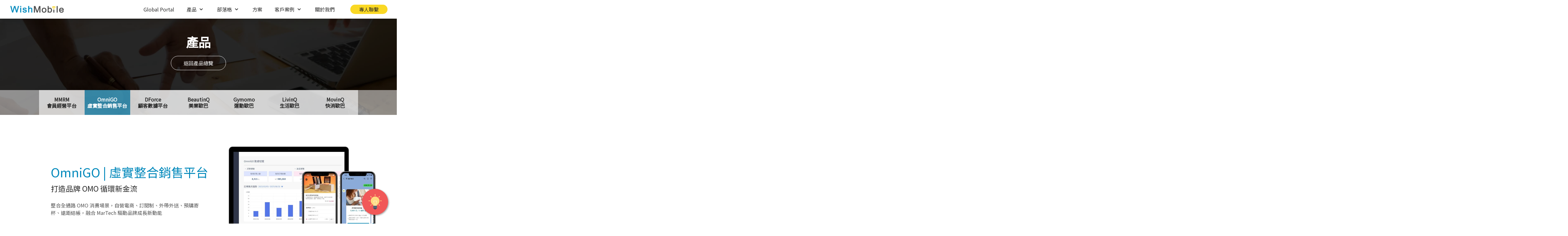

--- FILE ---
content_type: text/html; charset=UTF-8
request_url: https://www.wishmobile.com/products/omnigo
body_size: 45490
content:
<!DOCTYPE html>
<html lang="zh-TW">

<head>
  <meta charset="utf-8">
  <meta name="viewport" content="width=device-width, initial-scale=1">

  <title>OmniGO | 虛實整合銷售平台 - WishMobile 威許移動</title>
<meta property="og:locale" content="zh_TW" />
<meta name="title" content="OmniGO | 虛實整合銷售平台 - WishMobile 威許移動" />
<meta name="description" content="OmniGO 虛實整合銷售平台：打造品牌 OMO 循環新金流，驅動虛實整合銷售，D2C 驅動營收新動能！貫穿 OMO 消費界線，融合實體、線上的全通路消費場景。自營電商、會員訂閱制、外帶外送、預購寄杯、遠距結帳，數位轉型應用導入。" />
<meta name="author" content="威許移動股份有限公司" />
<meta name="company" content="威許移動股份有限公司" />
<meta name="copyright" content="威許移動股份有限公司" />
<meta property="og:type" content="website"/>
<meta property="og:url" content="https://www.wishmobile.com/products/omnigo"/>
<meta property="og:title" content="OmniGO | 虛實整合銷售平台 - WishMobile 威許移動"/>
<meta property="og:image" content="https://www.wishmobile.com/storage/images/OmniGO_B_%E7%94%A2%E5%93%81%E5%9C%96%E7%89%87.jpg"/>
<meta property="og:description" content="OmniGO 虛實整合銷售平台：打造品牌 OMO 循環新金流，驅動虛實整合銷售，D2C 驅動營收新動能！貫穿 OMO 消費界線，融合實體、線上的全通路消費場景。自營電商、會員訂閱制、外帶外送、預購寄杯、遠距結帳，數位轉型應用導入。"/>
<meta property="og:site_name" content="WishMobile"/>
<link rel="shortcut icon" href="https://www.wishmobile.com/images/wish_favicon.ico" type="image/x-icon" />
<link rel="canonical" href="https://www.wishmobile.com/products/omnigo" />

  <style >[wire\:loading], [wire\:loading\.delay], [wire\:loading\.inline-block], [wire\:loading\.inline], [wire\:loading\.block], [wire\:loading\.flex], [wire\:loading\.table], [wire\:loading\.grid], [wire\:loading\.inline-flex] {display: none;}[wire\:loading\.delay\.shortest], [wire\:loading\.delay\.shorter], [wire\:loading\.delay\.short], [wire\:loading\.delay\.long], [wire\:loading\.delay\.longer], [wire\:loading\.delay\.longest] {display:none;}[wire\:offline] {display: none;}[wire\:dirty]:not(textarea):not(input):not(select) {display: none;}input:-webkit-autofill, select:-webkit-autofill, textarea:-webkit-autofill {animation-duration: 50000s;animation-name: livewireautofill;}@keyframes livewireautofill { from {} }</style>
  <!-- Fonts -->

  <!-- Styles -->
  <link rel="stylesheet"
  href="https://fonts.googleapis.com/css?family=Noto+Sans+TC">
  <link href="/css/app.css?id=ec1560c699263eb90f397276f5b14890" rel="stylesheet">
  <script src="/js/app.js?id=58ef56e08f684716b937ece37459f2f3" type="af81e7e6c89589f60d6d55bc-text/javascript"></script>
  <script src="https://unpkg.com/flowbite@1.4.1/dist/flowbite.js" type="af81e7e6c89589f60d6d55bc-text/javascript"></script>
  <script src="//cdn.jsdelivr.net/npm/sweetalert2@11" type="af81e7e6c89589f60d6d55bc-text/javascript"></script>
  <script src="/js/flickity.pkgd.min.js" type="af81e7e6c89589f60d6d55bc-text/javascript"></script>
  <style>
    body {
      font-family: 'Noto Sans TC', sans-serif;
    }
    html, body {
      scroll-behavior: smooth;
    }
  </style>
    <link href="https://unpkg.com/aos@2.3.1/dist/aos.css" rel="stylesheet">
  <script src="https://unpkg.com/aos@2.3.1/dist/aos.js" type="af81e7e6c89589f60d6d55bc-text/javascript"></script>
    <link rel="stylesheet" href="https://cdn.jsdelivr.net/npm/swiper@8/swiper-bundle.min.css" />
  <script src="https://cdn.jsdelivr.net/npm/swiper@8/swiper-bundle.min.js" type="af81e7e6c89589f60d6d55bc-text/javascript"></script>
  <script src="https://cdnjs.cloudflare.com/ajax/libs/lazysizes/5.3.2/lazysizes.min.js" integrity="sha512-q583ppKrCRc7N5O0n2nzUiJ+suUv7Et1JGels4bXOaMFQcamPk9HjdUknZuuFjBNs7tsMuadge5k9RzdmO+1GQ==" crossorigin="anonymous" referrerpolicy="no-referrer" type="af81e7e6c89589f60d6d55bc-text/javascript"></script>

  <!-- Google Tag Manager -->
  <script type="af81e7e6c89589f60d6d55bc-text/javascript">
    (function(w, d, s, l, i) {
      w[l] = w[l] || [];
      w[l].push({
        'gtm.start': new Date().getTime(),
        event: 'gtm.js'
      });
      var f = d.getElementsByTagName(s)[0],
        j = d.createElement(s),
        dl = l != 'dataLayer' ? '&l=' + l : '';
      j.async = true;
      j.src =
        'https://www.googletagmanager.com/gtm.js?id=' + i + dl;
      f.parentNode.insertBefore(j, f);
    })(window, document, 'script', 'dataLayer', 'GTM-KDZD4VH');
  </script>

  <style>
    .lds-ring {
      display: inline-block;
      position: fixed;
      top: 50%;
      left: 50%;
      width: 80px;
      height: 80px;
      transform: translateX(-50%);
    }

    .lds-ring div {
      box-sizing: border-box;
      display: block;
      position: absolute;
      width: 64px;
      height: 64px;
      margin: 8px;
      border: 8px solid #0088BB;
      border-radius: 50%;
      animation: lds-ring 1.2s cubic-bezier(0.5, 0, 0.5, 1) infinite;
      border-color: #0088BB transparent transparent transparent;
    }

    .lds-ring div:nth-child(1) {
      animation-delay: -0.45s;
    }

    .lds-ring div:nth-child(2) {
      animation-delay: -0.3s;
    }

    .lds-ring div:nth-child(3) {
      animation-delay: -0.15s;
    }

    @keyframes  lds-ring {
      0% {
        transform: rotate(0deg);
      }

      100% {
        transform: rotate(360deg);
      }
    }
  </style>
  <!-- End Google Tag Manager -->
</head>

<body class="bg-white">
  <!-- Google Tag Manager (noscript) -->
  <noscript>
    <iframe src="https://www.googletagmanager.com/ns.html?id=GTM-KDZD4VH" height="0" width="0" style="display:none;visibility:hidden"></iframe>
  </noscript>
  <!-- End Google Tag Manager (noscript) -->
  <div class="lds-ring z-100" id="loading_area">
    <div></div>
    <div></div>
    <div></div>
    <div></div>
  </div>
  <div id='display_area' class="opacity-0">

    <!--layout.nav.nav-->
<nav id="wish-nav" class="fixed top-0 z-50 h-[50px] w-full bg-white shadow-lg md:h-[150px] lg:h-[60px]">
  <div
       class="mx-auto flex h-full flex-wrap items-center justify-between text-center text-[#292929] lg:max-w-[1440px] lg:flex-nowrap">
    <!-- nav logo -->
    <div class="ml-5 h-[25px] w-[130px] flex-none md:ml-10 md:h-[30px] md:w-[180px] lg:ml-[30px]">
      <a href="/">
        <img alt="威許移動不只是一家受市場推薦的品牌 APP 開發公司，更是您 OMO 虛實整合的好夥伴。我們協助您從「消費分流」到「垂直整合」發展 OMO 回購循環生態。無論是品牌專屬 APP 設計開發、會員服務、電商網購、儲值寄杯、電子錢包、遠距結帳、預約訂位，交給我們為您實現品牌 CX 最佳體驗！" class="h-full w-full"
             src="/img_nav_logo.png">
      </a>
    </div>

    <!-- nav mobile-menu-button -->
    <div class="mr-5 flex items-center justify-center md:mr-0 md:hidden">
      <div class="min-h-[25px] min-w-[80px]">
        <a class="items-center rounded-full bg-wish-yellow px-[14px] py-[5px] text-center hover:bg-gradient-to-b hover:from-[#f7d04e] hover:to-[#ebb426] hover:shadow-lg mobile:text-[15px] mobile:leading-[20px]"
           href="/plan#multi_solution-rocket-form_card">
          專人聯繫
        </a>
      </div>
      <div class="ml-[15px] h-[20px] w-[20px] md:hidden">
        <button aria-controls="mobile-menu" aria-expanded="false"
                class="inline-flex items-center justify-center rounded-lg text-[#292929]"
                data-collapse-toggle="mobile-menu" id="mobile-menu-btn" type="button">
          <span class="sr-only">Open Sidebar</span>
          <svg class="w-full" fill="currentColor" id="mobile-menu-open" id="" viewBox="0 0 20 20"
               xmlns="http://www.w3.org/2000/svg">
            <path clip-rule="evenodd"
                  d="M3 5a1 1 0 011-1h12a1 1 0 110 2H4a1 1 0 01-1-1zM3 10a1 1 0 011-1h12a1 1 0 110 2H4a1 1 0 01-1-1zM3 15a1 1 0 011-1h12a1 1 0 110 2H4a1 1 0 01-1-1z"
                  fill-rule="evenodd"></path>
          </svg>
          <svg class="hidden w-full" fill="currentColor" id="mobile-menu-close" viewBox="0 0 20 20"
               xmlns="http://www.w3.org/2000/svg">
            <path clip-rule="evenodd"
                  d="M4.293 4.293a1 1 0 011.414 0L10 8.586l4.293-4.293a1 1 0 111.414 1.414L11.414 10l4.293 4.293a1 1 0 01-1.414 1.414L10 11.414l-4.293 4.293a1 1 0 01-1.414-1.414L8.586 10 4.293 5.707a1 1 0 010-1.414z"
                  fill-rule="evenodd"></path>
          </svg>
        </button>
      </div>
    </div>

    <!-- pad contact btn -->
    <div class="hidden h-[80px] w-[180px] items-center justify-center md:mr-6 md:flex lg:mr-0 lg:hidden">
      <a class="h-[40px] w-[150px] rounded-full bg-wish-yellow px-[30px] py-[10px] hover:bg-gradient-to-b hover:from-[#f7d04e] hover:to-[#ebb426] hover:shadow-lg md:text-[18px] md:leading-[20px] mobile:text-[15px] mobile:leading-[20px]"
         href="/plan#multi_solution-rocket-form_card">
        專人聯繫
      </a>
    </div>

    <div
         class="m-0 hidden justify-between md:flex md:w-full md:flex-row lg:ml-10 lg:w-[calc(100%_-_180px)] lg:justify-end">
                  <div class="relative hover:bg-gray-100 md:flex md:h-[60px] md:w-auto md:max-w-[150px] md:justify-center">
            <button onclick="if (!window.__cfRLUnblockHandlers) return false; window.location = this.getElementsByTagName('div')[0].getElementsByTagName('a')[0].getAttribute('href');" class="nav-btn flex w-full items-center justify-end hover:bg-[#eff2f5] md:px-5 md:text-[16px] md:leading-[20px] mobile:text-[19px] mobile:leading-[20px]" id="nav-link-drop-5-btn" data-cf-modified-af81e7e6c89589f60d6d55bc-="">
      <div class="whitespace-nowrap mx-auto">
      <a href="https://global.wishmobile.com/">
        Global Portal
      </a>
    </div>
  </button>


<style>
  .navlink-title:hover>.navlink-main-icon {
    filter: invert(45%) sepia(55%) saturate(6776%) hue-rotate(174deg) brightness(94%) contrast(101%);
  }
</style>
          </div>
                  <div class="relative hover:bg-gray-100 md:flex md:h-[60px] md:w-auto md:max-w-[150px] md:justify-center">
            <button
    class="nav-btn flex w-full items-center justify-end hover:bg-[#eff2f5] md:px-5 md:text-[16px] md:leading-[20px] mobile:text-[19px] mobile:leading-[20px]"
  id="nav-link-drop-1-btn">
      <div class="whitespace-nowrap mx-auto">
      產品
    </div>

    <svg class="nav-arrow inline transition-all duration-[200] ml-1 w-[22px]" fill="none" width="16" height="16" viewBox="0 0 16 16">
      <path d="M4 6L8 10L12 6" stroke="currentColor" stroke-width="1.8" stroke-linecap="round" stroke-linejoin="round"/>
    </svg>
  </button>

  <!-- Dropdown menu -->
  <div 
          class="nav-drop absolute top-[60px] left-0 z-40 hidden w-[640px] bg-[#eff2f5] text-left text-[#292929]"
        id="nav-link-drop-1">
    <a href="/products"
      class="group navlink-title flex cursor-pointer items-center px-5 py-[16px] font-[500] hover:text-[#0088bb] md:text-[18px] md:leading-[28px]">
              <div class="navlink-main-icon mr-[10px] h-[28px] w-[28px] bg-cover bg-center bg-no-repeat"
          style="background-image:url(https://www.wishmobile.com/storage/images/92a558064bff16a4af0af7ce88a1641e.svg)"></div>
            <div class="flex">
        <div class="inline-flex align-middle">
          產品
        </div>
        <svg class="ml-4 inline group-hover:stroke-[#0088bb]" fill="none" height="28" viewBox="0 0 16 28"
          width="16" xmlns="http://www.w3.org/2000/svg">
          <path d="M6 19.5L10 15.5L6 11.5" stroke="currentColor" stroke-width="1.8" stroke-linecap="round" stroke-linejoin="round"/>
        </svg>
      </div>
    </a>
    <hr class="border-b-1 w-full bg-[#c9c9c9]">
    <ul aria-labelledby="dropdownLargeButton" class="py-[10px] flex">

              <li class="w-full">
                      <div class="text-base leading-5 font-bold px-5 pt-[18px] pb-[10px]">全通路營銷</div>
                    <ul>
                          <li class="text-base leading-5">
                <a class="flex flex-col gap-[2px] pr-5 pl-[32px] md:pl-[36px] py-[10px] transition-all hover:bg-[#D1E7EE]" href="/products/mmrm">
                  <span class="font-[400]">MMRM | 會員經營平台</span>
                                      <span class="font-[350] text-sm text-[#797979]">全方位 APP / LINE CRM</span>
                                  </a>
              </li>
                          <li class="text-base leading-5">
                <a class="flex flex-col gap-[2px] pr-5 pl-[32px] md:pl-[36px] py-[10px] transition-all hover:bg-[#D1E7EE]" href="/products/omnigo">
                  <span class="font-[400]">OmniGO | 虛實整合銷售平台</span>
                                      <span class="font-[350] text-sm text-[#797979]">打造品牌 OMO 循環新金流</span>
                                  </a>
              </li>
                          <li class="text-base leading-5">
                <a class="flex flex-col gap-[2px] pr-5 pl-[32px] md:pl-[36px] py-[10px] transition-all hover:bg-[#D1E7EE]" href="/products/dforce">
                  <span class="font-[400]">DForce | 顧客數據平台</span>
                                      <span class="font-[350] text-sm text-[#797979]">數據驅動智慧 AI 再行銷</span>
                                  </a>
              </li>
                      </ul>
        </li>
              <li class="w-full">
                      <div class="text-base leading-5 font-bold px-5 pt-[18px] pb-[10px]">產業型專屬</div>
                    <ul>
                          <li class="text-base leading-5">
                <a class="flex flex-col gap-[2px] pr-5 pl-[32px] md:pl-[36px] py-[10px] transition-all hover:bg-[#D1E7EE]" href="/products/beautinq">
                  <span class="font-[400]">BeautinQ | 美業歐巴</span>
                                      <span class="font-[350] text-sm text-[#797979]">美業 LINE 預約 + 會員系統</span>
                                  </a>
              </li>
                          <li class="text-base leading-5">
                <a class="flex flex-col gap-[2px] pr-5 pl-[32px] md:pl-[36px] py-[10px] transition-all hover:bg-[#D1E7EE]" href="/products/gymomo">
                  <span class="font-[400]">Gymomo｜運動歐巴</span>
                                      <span class="font-[350] text-sm text-[#797979]">場館管理系統 ( APP / LINE )</span>
                                  </a>
              </li>
                          <li class="text-base leading-5">
                <a class="flex flex-col gap-[2px] pr-5 pl-[32px] md:pl-[36px] py-[10px] transition-all hover:bg-[#D1E7EE]" href="/products/livinq">
                  <span class="font-[400]">LivinQ | 生活歐巴</span>
                                      <span class="font-[350] text-sm text-[#797979]">門店 LINE 管理與行銷系統</span>
                                  </a>
              </li>
                          <li class="text-base leading-5">
                <a class="flex flex-col gap-[2px] pr-5 pl-[32px] md:pl-[36px] py-[10px] transition-all hover:bg-[#D1E7EE]" href="/products/movinq">
                  <span class="font-[400]">MovinQ | 快消歐巴</span>
                                      <span class="font-[350] text-sm text-[#797979]">快消品牌專屬 LINE CRM</span>
                                  </a>
              </li>
                      </ul>
        </li>
      
    </ul>
  </div>


<style>
  .navlink-title:hover>.navlink-main-icon {
    filter: invert(45%) sepia(55%) saturate(6776%) hue-rotate(174deg) brightness(94%) contrast(101%);
  }
</style>
          </div>
                  <div class="relative hover:bg-gray-100 md:flex md:h-[60px] md:w-auto md:max-w-[150px] md:justify-center">
            <button
    class="nav-btn flex w-full items-center justify-end hover:bg-[#eff2f5] md:px-5 md:text-[16px] md:leading-[20px] mobile:text-[19px] mobile:leading-[20px]"
  id="nav-link-drop-0-btn">
      <div class="whitespace-nowrap mx-auto">
      部落格
    </div>

    <svg class="nav-arrow inline transition-all duration-[200] ml-1 w-[22px]" fill="none" width="16" height="16" viewBox="0 0 16 16">
      <path d="M4 6L8 10L12 6" stroke="currentColor" stroke-width="1.8" stroke-linecap="round" stroke-linejoin="round"/>
    </svg>
  </button>

  <!-- Dropdown menu -->
  <div 
          class="nav-drop absolute top-[60px] left-0 z-40 hidden w-[360px] bg-[#eff2f5] text-left text-[#292929]"
        id="nav-link-drop-0">
    <a href="/blogs"
      class="group navlink-title flex cursor-pointer items-center px-5 py-[16px] font-[500] hover:text-[#0088bb] md:text-[18px] md:leading-[28px]">
              <div class="navlink-main-icon mr-[10px] h-[28px] w-[28px] bg-cover bg-center bg-no-repeat"
          style="background-image:url(https://www.wishmobile.com/storage/images/img_nav_icon_02_blog_n.svg)"></div>
            <div class="flex">
        <div class="inline-flex align-middle">
          部落格
        </div>
        <svg class="ml-4 inline group-hover:stroke-[#0088bb]" fill="none" height="28" viewBox="0 0 16 28"
          width="16" xmlns="http://www.w3.org/2000/svg">
          <path d="M6 19.5L10 15.5L6 11.5" stroke="currentColor" stroke-width="1.8" stroke-linecap="round" stroke-linejoin="round"/>
        </svg>
      </div>
    </a>
    <hr class="border-b-1 w-full bg-[#c9c9c9]">
    <ul aria-labelledby="dropdownLargeButton" class="py-[10px] flex">

              <li class="w-full">
                    <ul>
                          <li class="text-base leading-5">
                <a class="flex flex-col gap-[2px] pr-5 pl-[32px] md:pl-[36px] py-[10px] transition-all hover:bg-[#D1E7EE]" href="/blogs/crm">
                  <span class="font-[400]">顧客關係 | CRM</span>
                                  </a>
              </li>
                          <li class="text-base leading-5">
                <a class="flex flex-col gap-[2px] pr-5 pl-[32px] md:pl-[36px] py-[10px] transition-all hover:bg-[#D1E7EE]" href="/blogs/omo">
                  <span class="font-[400]">線上線下整合 | OMO</span>
                                  </a>
              </li>
                          <li class="text-base leading-5">
                <a class="flex flex-col gap-[2px] pr-5 pl-[32px] md:pl-[36px] py-[10px] transition-all hover:bg-[#D1E7EE]" href="/blogs/cdp">
                  <span class="font-[400]">第一方數據 | CDP</span>
                                  </a>
              </li>
                          <li class="text-base leading-5">
                <a class="flex flex-col gap-[2px] pr-5 pl-[32px] md:pl-[36px] py-[10px] transition-all hover:bg-[#D1E7EE]" href="/blogs/marketing">
                  <span class="font-[400]">品牌行銷 | Marketing</span>
                                  </a>
              </li>
                          <li class="text-base leading-5">
                <a class="flex flex-col gap-[2px] pr-5 pl-[32px] md:pl-[36px] py-[10px] transition-all hover:bg-[#D1E7EE]" href="/blogs/others">
                  <span class="font-[400]">多元分享 | Others</span>
                                  </a>
              </li>
                      </ul>
        </li>
      
    </ul>
  </div>


<style>
  .navlink-title:hover>.navlink-main-icon {
    filter: invert(45%) sepia(55%) saturate(6776%) hue-rotate(174deg) brightness(94%) contrast(101%);
  }
</style>
          </div>
                  <div class="relative hover:bg-gray-100 md:flex md:h-[60px] md:w-auto md:max-w-[150px] md:justify-center">
            <button onclick="if (!window.__cfRLUnblockHandlers) return false; window.location = this.getElementsByTagName('div')[0].getElementsByTagName('a')[0].getAttribute('href');" class="nav-btn flex w-full items-center justify-end hover:bg-[#eff2f5] md:px-5 md:text-[16px] md:leading-[20px] mobile:text-[19px] mobile:leading-[20px]" id="nav-link-drop-3-btn" data-cf-modified-af81e7e6c89589f60d6d55bc-="">
      <div class="whitespace-nowrap mx-auto">
      <a href="/plan">
        方案
      </a>
    </div>
  </button>


<style>
  .navlink-title:hover>.navlink-main-icon {
    filter: invert(45%) sepia(55%) saturate(6776%) hue-rotate(174deg) brightness(94%) contrast(101%);
  }
</style>
          </div>
                  <div class="relative hover:bg-gray-100 md:flex md:h-[60px] md:w-auto md:max-w-[150px] md:justify-center">
            <button
    class="nav-btn flex w-full items-center justify-end hover:bg-[#eff2f5] md:px-5 md:text-[16px] md:leading-[20px] mobile:text-[19px] mobile:leading-[20px]"
  id="nav-link-drop-4-btn">
      <div class="whitespace-nowrap mx-auto">
      客戶案例
    </div>

    <svg class="nav-arrow inline transition-all duration-[200] ml-1 w-[22px]" fill="none" width="16" height="16" viewBox="0 0 16 16">
      <path d="M4 6L8 10L12 6" stroke="currentColor" stroke-width="1.8" stroke-linecap="round" stroke-linejoin="round"/>
    </svg>
  </button>

  <!-- Dropdown menu -->
  <div 
          class="nav-drop absolute top-[60px] left-0 z-40 hidden w-[360px] bg-[#eff2f5] text-left text-[#292929]"
        id="nav-link-drop-4">
    <a href="/story"
      class="group navlink-title flex cursor-pointer items-center px-5 py-[16px] font-[500] hover:text-[#0088bb] md:text-[18px] md:leading-[28px]">
              <div class="navlink-main-icon mr-[10px] h-[28px] w-[28px] bg-cover bg-center bg-no-repeat"
          style="background-image:url(https://www.wishmobile.com/storage/images/img_nav_icon_04_case_n.svg)"></div>
            <div class="flex">
        <div class="inline-flex align-middle">
          客戶案例
        </div>
        <svg class="ml-4 inline group-hover:stroke-[#0088bb]" fill="none" height="28" viewBox="0 0 16 28"
          width="16" xmlns="http://www.w3.org/2000/svg">
          <path d="M6 19.5L10 15.5L6 11.5" stroke="currentColor" stroke-width="1.8" stroke-linecap="round" stroke-linejoin="round"/>
        </svg>
      </div>
    </a>
    <hr class="border-b-1 w-full bg-[#c9c9c9]">
    <ul aria-labelledby="dropdownLargeButton" class="py-[10px] flex">

              <li class="w-full">
                    <ul>
                          <li class="text-base leading-5">
                <a class="flex flex-col gap-[2px] pr-5 pl-[32px] md:pl-[36px] py-[10px] transition-all hover:bg-[#D1E7EE]" href="/story/tag/APP">
                  <span class="font-[400]">APP 成功案例</span>
                                  </a>
              </li>
                          <li class="text-base leading-5">
                <a class="flex flex-col gap-[2px] pr-5 pl-[32px] md:pl-[36px] py-[10px] transition-all hover:bg-[#D1E7EE]" href="/story/tag/LINE">
                  <span class="font-[400]">LINE OA 成功案例</span>
                                  </a>
              </li>
                          <li class="text-base leading-5">
                <a class="flex flex-col gap-[2px] pr-5 pl-[32px] md:pl-[36px] py-[10px] transition-all hover:bg-[#D1E7EE]" href="/story/tag/WEB">
                  <span class="font-[400]">WEB 成功案例</span>
                                  </a>
              </li>
                      </ul>
        </li>
      
    </ul>
  </div>


<style>
  .navlink-title:hover>.navlink-main-icon {
    filter: invert(45%) sepia(55%) saturate(6776%) hue-rotate(174deg) brightness(94%) contrast(101%);
  }
</style>
          </div>
                  <div class="relative hover:bg-gray-100 md:flex md:h-[60px] md:w-auto md:max-w-[150px] md:justify-center">
            <button onclick="if (!window.__cfRLUnblockHandlers) return false; window.location = this.getElementsByTagName('div')[0].getElementsByTagName('a')[0].getAttribute('href');" class="nav-btn flex w-full items-center justify-end hover:bg-[#eff2f5] md:px-5 md:text-[16px] md:leading-[20px] mobile:text-[19px] mobile:leading-[20px]" id="nav-link-drop-2-btn" data-cf-modified-af81e7e6c89589f60d6d55bc-="">
      <div class="whitespace-nowrap mx-auto">
      <a href="/about_us">
        關於我們
      </a>
    </div>
  </button>


<style>
  .navlink-title:hover>.navlink-main-icon {
    filter: invert(45%) sepia(55%) saturate(6776%) hue-rotate(174deg) brightness(94%) contrast(101%);
  }
</style>
          </div>
              <!-- pc nav contact-button -->
      <div class="hidden items-center justify-center lg:flex lg:h-[60px] lg:w-[180px]">
        <a class="h-[30px] w-[120px] rounded-full bg-wish-yellow text-center hover:bg-gradient-to-b hover:from-[#f7d04e] hover:to-[#ebb426] hover:shadow-lg md:text-[16px] md:leading-[20px] lg:md:leading-[30px]"
           href="/plan#multi_solution-rocket-form_card">
          專人聯繫
        </a>
      </div>
    </div>
</nav>

<!-- nav content margin to let content fit -->
<div class="h-[50px] w-full bg-white md:h-[150px] lg:h-[60px]">
</div>

<!-- nav mobile-menu -->
<div class="fixed top-[50px] z-[51] hidden h-[calc(100%_-_50px)] w-full overflow-auto overflow-y-scroll bg-[#eff2f5] text-[#292929] lg:hidden"
     id="mobile-menu" style="-webkit-overflow-scrolling: touch;">
  <ul class="flex flex-col">
          <li>
        <button class="flex w-full items-center bg-[#EFF2F5] py-3 px-5 mobile:text-[19px] mobile:leading-[28px]"
  id="nav-mobile-link-drop-5-btn">
      <div class="navlink-main-icon mr-[10px] h-[28px] w-[28px] bg-contain"
      style="background-image:url(https://www.wishmobile.com/storage/images/img_nav_icon_00_globe.svg)"></div>
    <a href="https://global.wishmobile.com/">
    Global Portal
  </a>
  </button>

      </li>
          <li>
        <button class="flex w-full items-center bg-[#EFF2F5] py-3 px-5 mobile:text-[19px] mobile:leading-[28px]"
  id="nav-mobile-link-drop-1-btn">
      <div class="navlink-main-icon mr-[10px] h-[28px] w-[28px] bg-contain"
      style="background-image:url(https://www.wishmobile.com/storage/images/92a558064bff16a4af0af7ce88a1641e.svg)"></div>
    <a href="/products">
    產品
  </a>
      <svg class="ml-2 w-4 h-[28px] transition-all duration-[200]" id="nav-mobile-link-drop-1-svg" fill="none" height="16" viewBox="0 0 16 16" width="16" xmlns="http://www.w3.org/2000/svg">
      <path d="M4 6L8 10L12 6" stroke="#292929" stroke-width="1.8" stroke-linecap="round" stroke-linejoin="round"/>
    </svg>
  </button>

  <!-- Dropdown menu -->
  <div class="hidden" id="nav-mobile-link-drop-1">
    <ul aria-labelledby="dropdownLargeButton" class="bg-[#E0E7ED] py-[10px]">
              <li>
                            <div class="text-base leading-5 font-bold px-6 py-[10px]">全通路營銷</div>
                      <a class="hover:text-[#0088bb] flex flex-col py-[10px] px-[32px] mobile:text-base mobile:leading-5" href="/products/mmrm">
            <span>MMRM | 會員經營平台</span>
                          <span class="text-sm leading-5 font-[300]">全方位 APP / LINE CRM</span>
                      </a>
        </li>
              <li>
                      <a class="hover:text-[#0088bb] flex flex-col py-[10px] px-[32px] mobile:text-base mobile:leading-5" href="/products/omnigo">
            <span>OmniGO | 虛實整合銷售平台</span>
                          <span class="text-sm leading-5 font-[300]">打造品牌 OMO 循環新金流</span>
                      </a>
        </li>
              <li>
                      <a class="hover:text-[#0088bb] flex flex-col py-[10px] px-[32px] mobile:text-base mobile:leading-5" href="/products/dforce">
            <span>DForce | 顧客數據平台</span>
                          <span class="text-sm leading-5 font-[300]">數據驅動智慧 AI 再行銷</span>
                      </a>
        </li>
              <li>
                        <div class="text-base leading-5 font-bold px-6 py-[10px]">產業型專屬</div>
                      <a class="hover:text-[#0088bb] flex flex-col py-[10px] px-[32px] mobile:text-base mobile:leading-5" href="/products/beautinq">
            <span>BeautinQ | 美業歐巴</span>
                          <span class="text-sm leading-5 font-[300]">美業 LINE 預約 + 會員系統</span>
                      </a>
        </li>
              <li>
                      <a class="hover:text-[#0088bb] flex flex-col py-[10px] px-[32px] mobile:text-base mobile:leading-5" href="/products/gymomo">
            <span>Gymomo｜運動歐巴</span>
                          <span class="text-sm leading-5 font-[300]">場館管理系統 ( APP / LINE )</span>
                      </a>
        </li>
              <li>
                      <a class="hover:text-[#0088bb] flex flex-col py-[10px] px-[32px] mobile:text-base mobile:leading-5" href="/products/livinq">
            <span>LivinQ | 生活歐巴</span>
                          <span class="text-sm leading-5 font-[300]">門店 LINE 管理與行銷系統</span>
                      </a>
        </li>
              <li>
                      <a class="hover:text-[#0088bb] flex flex-col py-[10px] px-[32px] mobile:text-base mobile:leading-5" href="/products/movinq">
            <span>MovinQ | 快消歐巴</span>
                          <span class="text-sm leading-5 font-[300]">快消品牌專屬 LINE CRM</span>
                      </a>
        </li>
          </ul>
  </div>
  <script type="af81e7e6c89589f60d6d55bc-text/javascript">
    ((dropDomId) => {
      // document.getElementById(`${dropDomId}-btn`).addEventListener('click', () => {
      //   let element = document.getElementById(dropDomId);
      //   if (element.classList.contains('hidden')) {
      //     element.classList.remove("hidden");
      //     document.getElementById(`${dropDomId}-svg`).classList.remove("-rotate-90");
      //   } else {
      //     element.classList.add("hidden");
      //     document.getElementById(`${dropDomId}-svg`).classList.add("-rotate-90");
      //   }
      // })
    })("nav-mobile-link-drop-1")
  </script>
      </li>
          <li>
        <button class="flex w-full items-center bg-[#EFF2F5] py-3 px-5 mobile:text-[19px] mobile:leading-[28px]"
  id="nav-mobile-link-drop-0-btn">
      <div class="navlink-main-icon mr-[10px] h-[28px] w-[28px] bg-contain"
      style="background-image:url(https://www.wishmobile.com/storage/images/img_nav_icon_02_blog_n.svg)"></div>
    <a href="/blogs">
    部落格
  </a>
      <svg class="ml-2 w-4 h-[28px] transition-all duration-[200]" id="nav-mobile-link-drop-0-svg" fill="none" height="16" viewBox="0 0 16 16" width="16" xmlns="http://www.w3.org/2000/svg">
      <path d="M4 6L8 10L12 6" stroke="#292929" stroke-width="1.8" stroke-linecap="round" stroke-linejoin="round"/>
    </svg>
  </button>

  <!-- Dropdown menu -->
  <div class="hidden" id="nav-mobile-link-drop-0">
    <ul aria-labelledby="dropdownLargeButton" class="bg-[#E0E7ED] py-[10px]">
              <li>
                      <a class="hover:text-[#0088bb] flex flex-col py-[10px] px-[32px] mobile:text-base mobile:leading-5" href="/blogs/crm">
            <span>顧客關係 | CRM</span>
                      </a>
        </li>
              <li>
                      <a class="hover:text-[#0088bb] flex flex-col py-[10px] px-[32px] mobile:text-base mobile:leading-5" href="/blogs/omo">
            <span>線上線下整合 | OMO</span>
                      </a>
        </li>
              <li>
                      <a class="hover:text-[#0088bb] flex flex-col py-[10px] px-[32px] mobile:text-base mobile:leading-5" href="/blogs/cdp">
            <span>第一方數據 | CDP</span>
                      </a>
        </li>
              <li>
                      <a class="hover:text-[#0088bb] flex flex-col py-[10px] px-[32px] mobile:text-base mobile:leading-5" href="/blogs/marketing">
            <span>品牌行銷 | Marketing</span>
                      </a>
        </li>
              <li>
                      <a class="hover:text-[#0088bb] flex flex-col py-[10px] px-[32px] mobile:text-base mobile:leading-5" href="/blogs/others">
            <span>多元分享 | Others</span>
                      </a>
        </li>
          </ul>
  </div>
  <script type="af81e7e6c89589f60d6d55bc-text/javascript">
    ((dropDomId) => {
      // document.getElementById(`${dropDomId}-btn`).addEventListener('click', () => {
      //   let element = document.getElementById(dropDomId);
      //   if (element.classList.contains('hidden')) {
      //     element.classList.remove("hidden");
      //     document.getElementById(`${dropDomId}-svg`).classList.remove("-rotate-90");
      //   } else {
      //     element.classList.add("hidden");
      //     document.getElementById(`${dropDomId}-svg`).classList.add("-rotate-90");
      //   }
      // })
    })("nav-mobile-link-drop-0")
  </script>
      </li>
          <li>
        <button class="flex w-full items-center bg-[#EFF2F5] py-3 px-5 mobile:text-[19px] mobile:leading-[28px]"
  id="nav-mobile-link-drop-3-btn">
      <div class="navlink-main-icon mr-[10px] h-[28px] w-[28px] bg-contain"
      style="background-image:url(https://www.wishmobile.com/storage/images/img_nav_icon_03_solution_n.svg)"></div>
    <a href="/plan">
    方案
  </a>
  </button>

      </li>
          <li>
        <button class="flex w-full items-center bg-[#EFF2F5] py-3 px-5 mobile:text-[19px] mobile:leading-[28px]"
  id="nav-mobile-link-drop-4-btn">
      <div class="navlink-main-icon mr-[10px] h-[28px] w-[28px] bg-contain"
      style="background-image:url(https://www.wishmobile.com/storage/images/img_nav_icon_04_case_n.svg)"></div>
    <a href="/story">
    客戶案例
  </a>
      <svg class="ml-2 w-4 h-[28px] transition-all duration-[200]" id="nav-mobile-link-drop-4-svg" fill="none" height="16" viewBox="0 0 16 16" width="16" xmlns="http://www.w3.org/2000/svg">
      <path d="M4 6L8 10L12 6" stroke="#292929" stroke-width="1.8" stroke-linecap="round" stroke-linejoin="round"/>
    </svg>
  </button>

  <!-- Dropdown menu -->
  <div class="hidden" id="nav-mobile-link-drop-4">
    <ul aria-labelledby="dropdownLargeButton" class="bg-[#E0E7ED] py-[10px]">
              <li>
                      <a class="hover:text-[#0088bb] flex flex-col py-[10px] px-[32px] mobile:text-base mobile:leading-5" href="/story/tag/APP">
            <span>APP 成功案例</span>
                      </a>
        </li>
              <li>
                      <a class="hover:text-[#0088bb] flex flex-col py-[10px] px-[32px] mobile:text-base mobile:leading-5" href="/story/tag/LINE">
            <span>LINE OA 成功案例</span>
                      </a>
        </li>
              <li>
                      <a class="hover:text-[#0088bb] flex flex-col py-[10px] px-[32px] mobile:text-base mobile:leading-5" href="/story/tag/WEB">
            <span>WEB 成功案例</span>
                      </a>
        </li>
          </ul>
  </div>
  <script type="af81e7e6c89589f60d6d55bc-text/javascript">
    ((dropDomId) => {
      // document.getElementById(`${dropDomId}-btn`).addEventListener('click', () => {
      //   let element = document.getElementById(dropDomId);
      //   if (element.classList.contains('hidden')) {
      //     element.classList.remove("hidden");
      //     document.getElementById(`${dropDomId}-svg`).classList.remove("-rotate-90");
      //   } else {
      //     element.classList.add("hidden");
      //     document.getElementById(`${dropDomId}-svg`).classList.add("-rotate-90");
      //   }
      // })
    })("nav-mobile-link-drop-4")
  </script>
      </li>
          <li>
        <button class="flex w-full items-center bg-[#EFF2F5] py-3 px-5 mobile:text-[19px] mobile:leading-[28px]"
  id="nav-mobile-link-drop-2-btn">
      <div class="navlink-main-icon mr-[10px] h-[28px] w-[28px] bg-contain"
      style="background-image:url(https://www.wishmobile.com/storage/images/4d6355dd83f9e7392e252a37eb22f932.svg)"></div>
    <a href="/about_us">
    關於我們
  </a>
  </button>

      </li>
      </ul>
</div>

<script type="af81e7e6c89589f60d6d55bc-text/javascript">
  // Add mobile menu icon change
  (() => {
    document.getElementById('mobile-menu-btn').addEventListener('click', () => {
      let temp = document.getElementById('mobile-menu-open').classList.value;
      let isActionOpen = (temp.indexOf('hidden') === -1);

      if (isActionOpen) {
        document.getElementsByTagName("HTML")[0].classList.add('overflow-hidden');
        document.querySelectorAll('button[id^=nav-mobile-link-drop-]')
          .forEach(function(ele) {
            let dropDomId = ele.getAttribute('id').slice(0, -4);
            let element = document.getElementById(dropDomId);
            if (element !== null) {
              // 強制顯示
              element.classList.remove("hidden");
              document.getElementById(`${dropDomId}-svg`).classList.add("-rotate-90");
            }
          });
      } else {
        document.getElementsByTagName("HTML")[0].classList.remove('overflow-hidden');
      }

      document.getElementById('mobile-menu-open').classList.value = document.getElementById('mobile-menu-close')
        .classList.value;
      document.getElementById('mobile-menu-close').classList.value = temp;
    })
  })()
</script>

<script type="af81e7e6c89589f60d6d55bc-text/javascript">
  (() => {
    const navBtns = document.querySelectorAll('.nav-btn');
    const navDrops = document.querySelectorAll('.nav-drop');
    const navArrows = document.querySelectorAll('.nav-arrow');
    let navActiveId = null

    // 點擊其他區塊將下拉選單收合
    document.addEventListener('click', function(e) {
      let isClickInsideElement = Array.from(navBtns).some((link) => link.contains(e.target))
      if (typeof navActiveId != 'number' || isClickInsideElement) {
        return;
      }
      document.getElementById(`nav-link-drop-${navActiveId}`).classList.add("hidden");
      document.getElementById(`nav-link-drop-${navActiveId}-btn`).children[1].classList.remove('rotate-180');
    },true)

    navBtns.forEach((link, index) => {
      document.getElementById(`nav-link-drop-${index}-btn`).addEventListener('click', (e) => {
        navActiveId = index;
        navOpenHandler()
      })
    })

    function navOpenHandler() {
      let activeDropmenu = document.getElementById(`nav-link-drop-${navActiveId}`);
      let activeBtn = document.getElementById(`nav-link-drop-${navActiveId}-btn`);
      let arrow = activeBtn.children[1];

      if (activeDropmenu.classList.contains('hidden')) {
        Array.from(navDrops).forEach((menu) => {
          menu.classList.add("hidden");
        })
        Array.from(navArrows).forEach((arrow) => {
          arrow.classList.remove('rotate-180');
        })
        activeDropmenu.classList.remove("hidden");
        arrow.classList.add('rotate-180');
      } else {
        activeDropmenu.classList.add("hidden");
        arrow.classList.remove('rotate-180');
      }
    }
  })()
</script>
    <div id="nav-promote-carousel-container" class="
    flex flex-row justify-between items-center relative hidden
    w-full h-[195px] md:h-[215px] bg-gradient-to-b from-[#909090] to-[#575757]
    text-[#292929]
  ">
  <div class="absolute z-10 top-[20px] right-[20px] block">
    <button id="nav-promote-carousel-close" class="
        items-center rounded-full bg-white
        w-[25px] h-[25px] md:w-[30px] md:h-[30px]
        text-center text-[#292929] mobile:text-[17px] md:text-[30px] font-bold
      ">
      <svg width="100%" height="100%" viewBox="0 0 30 30" version="1.1" xmlns="http://www.w3.org/2000/svg" xmlns:xlink="http://www.w3.org/1999/xlink">
        <title>btn_moreinfo_close_n_n</title>
        <g id="Slice" stroke="none" stroke-width="1" fill="none" fill-rule="evenodd">
            <g id="PC" transform="translate(-336.000000, -73.000000)">
                <g id="btn_moreinfo_close_n_n" transform="translate(336.000000, 73.000000)">
                    <circle id="Oval" fill="#FFFFFF" cx="15" cy="15" r="15"></circle>
                    <path d="M19.5318006,9.24628967 C19.867688,8.91790344 20.4122718,8.91790344 20.7480233,9.24628967 C21.0837748,9.57435719 21.0837748,10.1063615 20.7480233,10.4345883 L20.7480233,10.4345883 L16.0759574,15.0000199 L20.7481864,19.5654249 C21.0839379,19.8936784 21.0839379,20.4257358 20.7481864,20.7538298 C20.4124349,21.0820567 19.8678511,21.0820567 19.5319637,20.7538298 L19.5319637,20.7538298 L15,16.325 L10.4680363,20.7538298 C10.1321489,21.0820567 9.5875651,21.0820567 9.25181362,20.7538298 C8.91606213,20.4257358 8.91606213,19.8936784 9.25181362,19.5654249 L13.9240426,15.0000199 L9.25197668,10.4345883 C8.91622519,10.1063615 8.91622519,9.57435719 9.25197668,9.24628967 C9.58772817,8.91790344 10.132312,8.91790344 10.4681994,9.24628967 L15,13.674 Z" id="Combined-Shape" fill="#292929" fill-rule="nonzero"></path>
                </g>
            </g>
        </g>
      </svg>
    </button>
  </div>

      <div class="absolute z-10 left-[50px] hidden md:block items-center">
      <button class="text-white text-[30px]" id="nav-promote-carousel-left">
        ❮
      </button>
    </div>
    <div class="carousel h-full items-center space-x-[15px] md:space-x-[30px] mx-[25px] md:mx-[100px]" id="nav-promote-carousel">
          <div class="carousel-item w-[275px] h-[120px] md:w-[470px] md:h-[180px]">
        <a href="https://www.cw.com.tw/article/5133418?from=search" class="w-full h-full flex flex-row items-center" target="_blank">
          <img class="w-[120px] h-[120px] md:w-[180px] md:h-[180px] object-cover" src="https://www.wishmobile.com/storage/images/_DSC0289.jpg" alt="">
          <div class="
                flex flex-col space-y-[25px] md:space-y-[10px]
                py-[12px] md:py-[25px] px-[15px] md:px-[30px]
                w-[155px] md:w-[290px] h-full
                justify-between bg-white
              ">
              <div class="mobile:text-[17px] leading-6 md:text-[18px] md:leading-[26px]
                  truncate whitespace-normal line-clamp-4 md:line-clamp-2
                ">
                【天下雜誌】路易奇餐飲快速崛起：威許移動 、網創資訊的轉型神助攻
              </div>
              <div class="
                  mobile:text-[15px] leading-[16px]
                  md:text-[16px] md:leading-[26px]
                  truncate whitespace-normal line-clamp-3
                  h-[55px] md:h-[78px] mobile:hidden md:block
                ">
                與具備敏銳商業思維以及創新營運模式的路易奇集團合作，為路易奇集團 在營運、行銷、服務層面的數位升級提供協助，對路易奇集團、威許移動、網創資訊都有相當的指標性意義。
              </div>
          </div>
      </a>
      </div>
          <div class="carousel-item w-[275px] h-[120px] md:w-[470px] md:h-[180px]">
        <a href="https://www.wishmobile.com/story/U-Sport" class="w-full h-full flex flex-row items-center" target="_blank">
          <img class="w-[120px] h-[120px] md:w-[180px] md:h-[180px] object-cover" src="https://www.wishmobile.com/storage/images/d7c05aa7e842e938ca134ab18f25519c.webp" alt="">
          <div class="
                flex flex-col space-y-[25px] md:space-y-[10px]
                py-[12px] md:py-[25px] px-[15px] md:px-[30px]
                w-[155px] md:w-[290px] h-full
                justify-between bg-white
              ">
              <div class="mobile:text-[17px] leading-6 md:text-[18px] md:leading-[26px]
                  truncate whitespace-normal line-clamp-4 md:line-clamp-2
                ">
                「U-Sport 臺北樂運動」全新升級！用 APP 養成運動習慣
              </div>
              <div class="
                  mobile:text-[15px] leading-[16px]
                  md:text-[16px] md:leading-[26px]
                  truncate whitespace-normal line-clamp-3
                  h-[55px] md:h-[78px] mobile:hidden md:block
                ">
                臺北市政府體育局攜手威許移動共同推動「U-Sport 臺北樂運動」專案，希望鼓勵臺北市民積極參與運動，提升健康生活品質。
              </div>
          </div>
      </a>
      </div>
          <div class="carousel-item w-[275px] h-[120px] md:w-[470px] md:h-[180px]">
        <a href="https://l.facebook.com/l.php?u=https%3A%2F%2Fmeet.bnext.com.tw%2Farticles%2Fview%2F51888%3Ffbclid%3DIwZXh0bgNhZW0CMTEAAR3llhvO4MyjfVwtVtIpV-nKA7GvfkYq94rtWNNO8GAmD1y_Qned-EiJwbk_aem_ZMfhl2V2CQbBiQnde3I3RA&amp;h=AT3aNJh-fRxyiwLk3tMlm_O0PawdAWIwvQkN_hPqZOeCzRo1olK1y9bgaWs3FBQMRuoao6nNKxZ6E-vqmQdvsK0t0RMBPIAxMb53uTRwUYUbyeiDPONBPlajqaRwFsgUZZa9&amp;__tn__=H-R&amp;c[0]=[base64]" class="w-full h-full flex flex-row items-center" target="_blank">
          <img class="w-[120px] h-[120px] md:w-[180px] md:h-[180px] object-cover" src="https://www.wishmobile.com/storage/images/25e1e39ab2a4475c0ab96c73daa7a2f8.webp" alt="">
          <div class="
                flex flex-col space-y-[25px] md:space-y-[10px]
                py-[12px] md:py-[25px] px-[15px] md:px-[30px]
                w-[155px] md:w-[290px] h-full
                justify-between bg-white
              ">
              <div class="mobile:text-[17px] leading-6 md:text-[18px] md:leading-[26px]
                  truncate whitespace-normal line-clamp-4 md:line-clamp-2
                ">
                搞定美業的預約和排班，威許移動從「美業局外人」變行家的秘密
              </div>
              <div class="
                  mobile:text-[15px] leading-[16px]
                  md:text-[16px] md:leading-[26px]
                  truncate whitespace-normal line-clamp-3
                  h-[55px] md:h-[78px] mobile:hidden md:block
                ">
                威許移動深知美業最根本的營運問題 : 預約管理混亂、顧客流失率高、營運效率低，在高度碎片化的美業市場，幫助品牌、店家從預約系統出發，到整合行銷、客戶經營與績效追蹤，找到幫助業者重拾競爭力的關鍵
              </div>
          </div>
      </a>
      </div>
          <div class="carousel-item w-[275px] h-[120px] md:w-[470px] md:h-[180px]">
        <a href="https://www.bnext.com.tw/article/80679/wishmobile202409" class="w-full h-full flex flex-row items-center" target="_blank">
          <img class="w-[120px] h-[120px] md:w-[180px] md:h-[180px] object-cover" src="https://www.wishmobile.com/storage/images/c3e69455d9c651c51e81d6c9f19e156f.png" alt="">
          <div class="
                flex flex-col space-y-[25px] md:space-y-[10px]
                py-[12px] md:py-[25px] px-[15px] md:px-[30px]
                w-[155px] md:w-[290px] h-full
                justify-between bg-white
              ">
              <div class="mobile:text-[17px] leading-6 md:text-[18px] md:leading-[26px]
                  truncate whitespace-normal line-clamp-4 md:line-clamp-2
                ">
                威許移動為美業提升科技競爭力，推動「美業歐巴」生態圈串聯千店商機！
              </div>
              <div class="
                  mobile:text-[15px] leading-[16px]
                  md:text-[16px] md:leading-[26px]
                  truncate whitespace-normal line-clamp-3
                  h-[55px] md:h-[78px] mobile:hidden md:block
                ">
                威許移動推出了「美業歐巴」SaaS 雲端服務，成功幫助上千家店家實現數位轉型，更進一步推出「美業生態圈」計畫，攜手超過 20 個美業上下游夥伴，通過資源整合與合作，推動美業轉型，並加速產業發展。
              </div>
          </div>
      </a>
      </div>
          <div class="carousel-item w-[275px] h-[120px] md:w-[470px] md:h-[180px]">
        <a href="https://www.chinatimes.com/realtimenews/20240713001880-263301?chdtv" class="w-full h-full flex flex-row items-center" target="_blank">
          <img class="w-[120px] h-[120px] md:w-[180px] md:h-[180px] object-cover" src="https://www.wishmobile.com/storage/images/df9b35b80d3f447a93d96e91d8feb9ff.webp" alt="">
          <div class="
                flex flex-col space-y-[25px] md:space-y-[10px]
                py-[12px] md:py-[25px] px-[15px] md:px-[30px]
                w-[155px] md:w-[290px] h-full
                justify-between bg-white
              ">
              <div class="mobile:text-[17px] leading-6 md:text-[18px] md:leading-[26px]
                  truncate whitespace-normal line-clamp-4 md:line-clamp-2
                ">
                金門試辦智慧長照交通接送 7 / 15 烈嶼鄉率先啟用
              </div>
              <div class="
                  mobile:text-[15px] leading-[16px]
                  md:text-[16px] md:leading-[26px]
                  truncate whitespace-normal line-clamp-3
                  h-[55px] md:h-[78px] mobile:hidden md:block
                ">
                由合益人文開發股份有限公司及威許移動有限公司，申請數位發展部數位產業署「智慧城鄉生活應用補助計畫（地方試煉暨國際合作）」－AI幸福接送管理服務計畫，並與金門縣衛生局合作，導入長照交通接送智慧AI系統，將自7月15日起率先於烈嶼鄉啟用試辦，使用者可親自或由親友透過手機加入「社團法人台灣德安社會福利協會-幸福接送」LINE OA會員


（LINE@ID：＠667nfqbt、LINE OA網址： https://lin.ee/ZtxlaHU )，即可進行交通接送車輛之預約。
              </div>
          </div>
      </a>
      </div>
          <div class="carousel-item w-[275px] h-[120px] md:w-[470px] md:h-[180px]">
        <a href="https://ctee.com.tw/industrynews/consumption/639894.html" class="w-full h-full flex flex-row items-center" target="_blank">
          <img class="w-[120px] h-[120px] md:w-[180px] md:h-[180px] object-cover" src="https://www.wishmobile.com/storage/images/ddfe110a40a21c4e98bbb638498a8c60.webp" alt="">
          <div class="
                flex flex-col space-y-[25px] md:space-y-[10px]
                py-[12px] md:py-[25px] px-[15px] md:px-[30px]
                w-[155px] md:w-[290px] h-full
                justify-between bg-white
              ">
              <div class="mobile:text-[17px] leading-6 md:text-[18px] md:leading-[26px]
                  truncate whitespace-normal line-clamp-4 md:line-clamp-2
                ">
                別把顧客當路人甲？疫情時代會員經濟解決方案：讓既有顧客持續回來買才是關鍵！
              </div>
              <div class="
                  mobile:text-[15px] leading-[16px]
                  md:text-[16px] md:leading-[26px]
                  truncate whitespace-normal line-clamp-3
                  h-[55px] md:h-[78px] mobile:hidden md:block
                ">
                不論 APP、LINE、WEB 皆可打造品牌專屬私域渠道，利用線上支付、預約訂購、外帶外送服務，強化消費便利性，使會員一機在手，就能滿足所有購物與服務需求。品牌還能透過訂閱方案、跨店分批取、定期配送等服務，圈住會員的消費預算，掌握消費者的心理錢包，養成會員對品牌的忠誠度。
              </div>
          </div>
      </a>
      </div>
          <div class="carousel-item w-[275px] h-[120px] md:w-[470px] md:h-[180px]">
        <a href="https://tw.stock.yahoo.com/news/%E5%A8%81%E8%A8%B1%E7%A7%BB%E5%8B%95-martech-%E8%A8%82%E9%96%B1%E8%A7%A3%E6%B1%BA%E6%96%B9%E6%A1%88-%E8%AE%93%E9%8A%B7%E5%94%AE%E5%95%86%E5%93%81%E8%AE%8A%E6%88%90%E5%8F%AF%E8%A8%82%E9%96%B1%E6%9C%8D%E5%8B%99-032812899.html" class="w-full h-full flex flex-row items-center" target="_blank">
          <img class="w-[120px] h-[120px] md:w-[180px] md:h-[180px] object-cover" src="https://www.wishmobile.com/storage/images/df04b58c54fbee8ac30211d6b965fff5.webp" alt="">
          <div class="
                flex flex-col space-y-[25px] md:space-y-[10px]
                py-[12px] md:py-[25px] px-[15px] md:px-[30px]
                w-[155px] md:w-[290px] h-full
                justify-between bg-white
              ">
              <div class="mobile:text-[17px] leading-6 md:text-[18px] md:leading-[26px]
                  truncate whitespace-normal line-clamp-4 md:line-clamp-2
                ">
                訂閱制成功的關鍵：從賣商品變成賣服務！
              </div>
              <div class="
                  mobile:text-[15px] leading-[16px]
                  md:text-[16px] md:leading-[26px]
                  truncate whitespace-normal line-clamp-3
                  h-[55px] md:h-[78px] mobile:hidden md:block
                ">
                威許移動已經協助近 100 個品牌打造第一方私域會員經營雲，產業涵蓋零售、餐飲、百貨，服務近 10 個百貨商場 ( 全台北中南皆有 )。
              </div>
          </div>
      </a>
      </div>
      </div>

      <div class="absolute z-10 right-[50px] hidden md:block items-center">
      <button class="text-white text-[30px]" id="nav-promote-carousel-right">
        ❯
      </button>
    </div>
  
</div>

<div id="pc-nav-promote-carousel-btn" class="fixed z-50 bottom-[6px] right-[6px] md:bottom-[18px] md:right-[18px]">
  <button class="p-2.5">
    <div class="w-12 h-12 md:w-[84px] md:h-[84px] flex items-center rounded-full bg-[#f15858] shadow-[2px_2px_5px_rgb(0,0,0,0.4)]">
      <img src="/image/promote-open.svg" class="mx-auto">
    <div>
  </button>
  <button class="p-2.5 hidden">
    <div class="w-12 h-12 md:w-[84px] md:h-[84px] flex items-center rounded-full  bg-[#c9c9c9] shadow-[2px_2px_5px_rgb(0,0,0,0.4)]">
      <img src="/image/promote-close.svg" class="mx-auto">
    <div>
  </button>
</div>



<script type="af81e7e6c89589f60d6d55bc-text/javascript">
  (()=>{
      let domId = 'nav-promote-carousel';
      document.getElementById(`${domId}-left`).addEventListener('click', function () {
          let element = document.getElementById(domId);
          let scrollRight = element.scrollWidth - element.clientWidth + 100;
          element.scrollLeft = element.scrollLeft > 500 ? element.scrollLeft - 500 : 0;
      });
      document.getElementById(`${domId}-right`).addEventListener('click', function () {
          let element = document.getElementById(domId);
          let scrollRight = element.scrollWidth - element.clientWidth + 100;
          element.scrollLeft = element.scrollLeft > scrollRight ? scrollRight : element.scrollLeft + 500;
      });
  })();
</script>

<script type="af81e7e6c89589f60d6d55bc-text/javascript">
let initPromotionOpenStatus = false;

((isOpened) => {

    let domId = 'nav-promote-carousel';

    document.getElementById(`${domId}-close`).addEventListener('click', function () {
        togglePromote(false)
    });

    let buttons = [
        document.getElementById(`pc-${domId}-btn`),
        //document.getElementById(`mobile-${domId}-btn`)
    ];

    buttons.forEach(function (button) {
        button.addEventListener('click', function () {
            let open = document.getElementById(`${domId}-container`).classList.contains('hidden');
            togglePromote(open);
        });
    })

    function togglePromote(open) {
        document.getElementById(`${domId}-container`).classList[open ?  "remove": "add"]('hidden');
        document.querySelectorAll(`#pc-${domId}-btn > button`)[0].classList[open ?  "add": "remove"]('hidden');
        document.querySelectorAll(`#pc-${domId}-btn > button`)[1].classList[open ?  "remove": "add"]('hidden');
        //document.querySelectorAll(`#mobile-${domId}-btn > button`)[0].classList[open ?  "add": "remove"]('hidden');
        //document.querySelectorAll(`#mobile-${domId}-btn > button`)[1].classList[open ?  "remove": "add"]('hidden');

        // Memorize close
        if (!open) {
            // 8 hrs
            let expires = (new Date(Date.now()+ 3600 * 8 * 1000)).toUTCString();
            document.cookie = `promote_close=1;expires=${expires};path=/;`;
        }

        // To Top
        if (open) {
            window.scrollTo(0, 0);
        }
    }

    function getCookie(name) {
        const value = `; ${document.cookie}`;
        const parts = value.split(`; ${name}=`);
        if (parts.length === 2) return parts.pop().split(';').shift();
    }

    if (!getCookie('promote_close') && isOpened) {
        togglePromote(true);
    }
})(initPromotionOpenStatus);
</script>
      <div class="bg-product-hero-bg">
    <!-- article nav-->
<section class="
    relative w-full h-[171px] md:h-[310px]
  ">
  <!-- article nav background -->
  <div class="
      w-full h-full
      absolute top-0
      bg-center
            hidden lg:block
            md:bg-lg md:bg-no-repeat
      pc-1920:bg-cover
    " style="background-image: url('https://www.wishmobile.com/storage/images/img_product_topbg_n_n.jpeg')">
      <!-- article nav background mask-->
  <div class="bg-black h-full opacity-50 ">
  </div>
  </div>

    <div class="
      w-full h-full
      absolute top-0
      bg-center bg-cover bg-no-repeat
      block lg:hidden
    " style="background-image: url('https://www.wishmobile.com/storage/images/894423dc0798843f89039898bacef030.jpeg')">
      <!-- article nav background mask-->
  <div class="bg-black h-full opacity-50 ">
  </div>
  </div>
  
    <!-- article topic btn -->
  <div class="w-full relative h-full">
    <div class="
        flex justify-between flex-col
        p-[20px] px-[15px] md:px-[70px] md:pt-[50px]
        items-center md:bg-transparent
      ">
      <div class="
          mx-auto text-white font-bold text-[25px] leading-[140%] md:text-[40px] md:leading-[50px]
        ">
        產品
      </div>
      <a href="https://www.wishmobile.com/products" class="leading-5 text-white px-[40px] md:py-[10px] md:border border-white rounded-[32px] mt-1 md:mt-5 text-[15px] md:text-base flex items-center">
        <img class="mr-1 block md:hidden" src="/image/design/pc/tiny-white-indicator.svg" />
        返回產品總覽</a>
    </div>
  </div>
  <!--template.product.cover.slider-->
<div class="absolute bottom-0 h-[64px] max-h-[80px] w-full bg-white opacity-50 md:h-[80px]">
  <!--template.product.cover.slider.background-->
</div>

<div class="absolute bottom-0 flex h-[64px] max-h-[80px] w-full flex-row items-center justify-center md:h-[80px]">

  <div class="carousel h-full w-full lg:max-w-[1029px]">
                <div class="carousel-item md:w-1/7">
        <a class=" bg-white/60 text-[#292929]  flex w-[170px] flex-col items-center justify-center py-[10px] text-center font-bold md:w-[147px] md:grow md:px-0 md:py-[20px]"
          href="/products/mmrm">
          <div class="flex flex-col md:gap-1 md:text-base md:leading-5">
            <span>MMRM</span>
            <span>會員經營平台</span>
          </div>
        </a>
      </div>
                <div class="carousel-item md:w-1/7">
        <a class=" bg-wish-blue/60 text-white
             flex w-[170px] flex-col items-center justify-center py-[10px] text-center font-bold md:w-[147px] md:grow md:px-0 md:py-[20px]"
          href="/products/omnigo">
          <div class="flex flex-col md:gap-1 md:text-base md:leading-5">
            <span>OmniGO</span>
            <span>虛實整合銷售平台</span>
          </div>
        </a>
      </div>
                <div class="carousel-item md:w-1/7">
        <a class=" bg-white/60 text-[#292929]  flex w-[170px] flex-col items-center justify-center py-[10px] text-center font-bold md:w-[147px] md:grow md:px-0 md:py-[20px]"
          href="/products/dforce">
          <div class="flex flex-col md:gap-1 md:text-base md:leading-5">
            <span>DForce</span>
            <span>顧客數據平台</span>
          </div>
        </a>
      </div>
                <div class="carousel-item md:w-1/7">
        <a class=" bg-white/60 text-[#292929]  flex w-[170px] flex-col items-center justify-center py-[10px] text-center font-bold md:w-[147px] md:grow md:px-0 md:py-[20px]"
          href="/products/beautinq">
          <div class="flex flex-col md:gap-1 md:text-base md:leading-5">
            <span>BeautinQ</span>
            <span>美業歐巴</span>
          </div>
        </a>
      </div>
                <div class="carousel-item md:w-1/7">
        <a class=" bg-white/60 text-[#292929]  flex w-[170px] flex-col items-center justify-center py-[10px] text-center font-bold md:w-[147px] md:grow md:px-0 md:py-[20px]"
          href="/products/gymomo">
          <div class="flex flex-col md:gap-1 md:text-base md:leading-5">
            <span>Gymomo</span>
            <span>運動歐巴</span>
          </div>
        </a>
      </div>
                <div class="carousel-item md:w-1/7">
        <a class=" bg-white/60 text-[#292929]  flex w-[170px] flex-col items-center justify-center py-[10px] text-center font-bold md:w-[147px] md:grow md:px-0 md:py-[20px]"
          href="/products/livinq">
          <div class="flex flex-col md:gap-1 md:text-base md:leading-5">
            <span>LivinQ</span>
            <span>生活歐巴</span>
          </div>
        </a>
      </div>
                <div class="carousel-item md:w-1/7">
        <a class=" bg-white/60 text-[#292929]  flex w-[170px] flex-col items-center justify-center py-[10px] text-center font-bold md:w-[147px] md:grow md:px-0 md:py-[20px]"
          href="/products/movinq">
          <div class="flex flex-col md:gap-1 md:text-base md:leading-5">
            <span>MovinQ</span>
            <span>快消歐巴</span>
          </div>
        </a>
      </div>
    


  </div>
</div>
</section>

    <!-- template.product.hero -->
<section>
  <div class="clip-circle-wrap">
    <div class="bg-white">
      <div class="max-w-[1024px] mx-auto pt-9 md:pt-[80px] lg:pb-[100px] pc-1200:pb-0 px-[25px] pc-1200:px-0 flex flex-col-reverse lg:flex-row gap-[26px] md:gap-[30px] lg:gap-[10px]">
        <div class="grow lg:basis-[440px] shrink-0 text-justify md:mt-[30px] lg:ml-9 flex flex-col justify-center items-center lg:items-start">
          <h1 class="text-xl text-wish-blue leading-6 font-[600] md:font-[500] md:text-[40px] md:leading-[50px] whitespace-nowrap">OmniGO | 虛實整合銷售平台</h1>
          <h2 class="mt-1 mb-0 text-[#292929] text-[17px] font-normal leading-6 md:text-2xl md:leading-[35px] lg:mt-[10px]">打造品牌 OMO 循環新金流</h2>
          <h3 class="text-center font-normal lg:text-left text-[#525252] leading-6 md:text-base md:leading-6 mt-4 md:mt-[25px] mb-8 px-[23px] lg:px-0">整合全通路 OMO 消費場景，自營電商、訂閱制、外帶外送、預購寄杯、遠距結帳，融合 MarTech 驅動品牌成長新動能</h3>
          <a href="#contact_form_card" class="hidden lg:block w-fit rounded-[32px] bg-[#FAD824] text-[15px] leading-5 md:text-base md:leading-5 py-2 px-[37px] md:py-[10px] md:px-12">專人聯繫</a>
        </div>
        <div class="grow basis-full">
          <img class="md:max-w-[560px] md:max-h-[400px] lg:max-w-[570px] lg:max-h-[370px] mx-auto" src="https://www.wishmobile.com/storage/images/OmniGO_B_產品圖片.jpg" alt="OmniGO - OMO | 虛實整合銷售平台：打造品牌 OMO 循環新金流！整合全通路 OMO 消費場景，自營電商、訂閱制、外帶外送、預購寄杯、遠距結帳，融合 MarTech 驅動品牌成長新動能" data-aos="zoom-in" data-aos-delay="500"/>
        </div>
      </div>
    </div>
    <div class="relative lg:min-h-[200px]">
      <img class="lg:w-[1920px] lg:absolute lg:left-1/2 lg:-translate-x-1/2 lg:top-0 lg:max-w-[unset]" src="/image/design/pc/clip-circle-desktop.svg" alt="">
      <a href="#contact_form_card" class="block lg:hidden absolute top-full left-1/2 -translate-x-1/2 -translate-y-[80%] md:-translate-y-[90%] w-fit rounded-[32px] bg-[#FAD824] text-[15px] leading-5 md:text-base md:leading-5 py-2 px-[37px] md:py-[10px] md:px-12">專人聯繫</a>
    </div>
  </div>
</section>
    <!-- template.product.float-card -->
  <section class="pt-8 pb-[52px] md:pb-[100px] md:pt-[90px] lg:pt-0 px-[25px] lg:px-0 lg:relative lg:z-10 lg:mt-[-15vw] pc-1200:mt-[-8.8vw]">
    <div class="max-w-[400px] md:max-w-full lg:max-w-[760px] lg:max-h-[268px] bg-white md:bg-[rgba(255,255,255,0.6)] p-5 md:py-6 md:px-10 flex flex-col justify-center md:flex-row gap-5 lg:gap-10 mx-auto rounded-lg shadow-[0px_0px_20px_rgba(168,168,168,0.15)]">
      <!-- for loop below item -->
      <div class="flex md:flex-col gap-[10px] md:gap-2 items-center justify-center">
        <img class="flex-none w-[108px] h-[108px] md:w-[120px] md:h-[120px]" src="https://www.wishmobile.com/storage/images/OmniGO_C_icon_01.svg" alt="OmniGO - OMO 虛實整合系統 | 全通路業績：虛實整合消費循環，全通路銷售推動品牌營收" data-aos="flip-left"/>
        <div class="flex flex-col text-center">
          <h3 class="text-[#292929] text-[19px] font-bold leading-6 md:text-2xl md:leading-normal mb-1 mt-0 md:mb-[6px] text-center">全通路業績</h3>
          <h4 class="text-[#525252] leading-6 md:text-base text-center">虛實整合消費循環，全通路銷售推動品牌營收</h4>
        </div>
      </div>

      <div class="flex md:flex-col gap-[10px] items-center justify-center">
        <img class="flex-none w-[108px] h-[108px] md:w-[120px] md:h-[120px]" src="https://www.wishmobile.com/storage/images/OmniGO_C_icon_02.svg" alt="OmniGO - OMO 虛實整合系統 | 顧客終身價值：新商模綁定消費習慣，提升品牌 AOV 與回購率" data-aos="flip-left"/>
        <div class="flex flex-col text-center">
          <h3 class="text-[#292929] text-[19px] font-bold leading-6 md:text-2xl md:leading-normal mb-1 mt-0 md:mb-[6px] text-center">顧客終身價值</h3>
          <h4 class="text-[#525252] leading-6 md:text-base text-center">新商模綁定消費習慣，提升品牌 AOV 與回購率</h4>
        </div>
      </div>

      <div class="flex md:flex-col gap-[10px] items-center justify-center">
        <img class="flex-none w-[108px] h-[108px] md:w-[120px] md:h-[120px]" src="https://www.wishmobile.com/storage/images/OmniGO_C_icon_03.svg" alt="OmniGO - OMO 虛實整合系統 | 顧客留存率：品牌數據賦能，提升全渠道顧客 CX 消費體驗" data-aos="flip-left"/>
        <div class="flex flex-col text-center">
          <h3 class="text-[#292929] text-[19px] font-bold leading-6 md:text-2xl md:leading-normal mb-1 mt-0 md:mb-[6px] text-center">顧客留存率</h3>
          <h4 class="text-[#525252] leading-6 md:text-base text-center">品牌數據賦能，提升全渠道顧客 CX 消費體驗</h4>
        </div>
      </div>
    </div>
  </section>
    <!-- template.product.swiper-card -->
  <section class="md:mb-[70px ] mx-auto mb-[52px] max-w-[1024px] px-[25px] lg:mb-[100px] lg:px-[50px] pc-1200:px-[60px]">
    <h2
      class="px-[25px] pb-5 text-center text-xl font-bold leading-6 md:pb-10 md:text-3xl md:leading-[50px] lg:pb-10 lg:text-[40px] lg:leading-[58px] my-0">
      虛實整合全通路銷售，打造 OMO 商業模式</h2>
    <div class="flex flex-col items-center justify-center gap-5 md:gap-8 lg:flex-row">
      <div class="product_swiper_card bg-white w-full flex flex-col grow rounded-lg overflow-hidden md:max-w-[580px] lg:max-w-1/2 lg:self-stretch shadow-[0px_4px_15px_#DEE3E9]"
    data-aos="fade-up" data-aos-delay="0"
>
  <div class="relative group">
    <div class="product_swiper_card_wrap swiper">
      <div class="swiper-wrapper">

        <!-- list  -->
                <div class="swiper-slide relative pb-[62%]">
          <img class="absolute top-0 object-cover min-w-full h-full" src="https://www.wishmobile.com/storage/images/OmniGO_D_智慧門市_01.jpg" alt="OmniGO - OMO 虛實整合系統 | OMO 實體門市品牌：打通 POS / CRM 系統數據，整合全通路顧客資料"/>
        </div>
                <div class="swiper-slide relative pb-[62%]">
          <img class="absolute top-0 object-cover min-w-full h-full" src="https://www.wishmobile.com/storage/images/0d9ee8a156199e3e6719418e0697c393.jpg" alt="OmniGO - OMO 虛實整合系統 | OMO 實體門市品牌：掃碼完成支付與累點，打造便利的 CX 顧客體驗"/>
        </div>
                <div class="swiper-slide relative pb-[62%]">
          <img class="absolute top-0 object-cover min-w-full h-full" src="https://www.wishmobile.com/storage/images/09d8b61db336bb8b9d3eb0c634fe6410.jpg" alt="OmniGO - OMO 虛實整合系統 | OMO 實體門市品牌：店員與櫃姐數位賦能，遠距結帳推動熟客消費力"/>
        </div>
                <div class="swiper-slide relative pb-[62%]">
          <img class="absolute top-0 object-cover min-w-full h-full" src="https://www.wishmobile.com/storage/images/14d3f7be4d852cd1ea2e014524992901.jpg" alt="OmniGO - OMO 虛實整合系統 | OMO 實體門市品牌：發展 Paid 會員訂閱制，綁定顧客來店消費頻率"/>
        </div>
                <div class="swiper-slide relative pb-[62%]">
          <img class="absolute top-0 object-cover min-w-full h-full" src="https://www.wishmobile.com/storage/images/bc49e2737c29940cd193301c9f4db8c4.jpg" alt="OmniGO - OMO 虛實整合系統 | OMO 實體門市品牌：運用共享 3PL 物流，自營外送免除高額平台分潤"/>
        </div>
              </div>
    </div>

    <!-- hover -->
    <span class="w-full lg:max-w-[400px] text-white text-center absolute z-10 bottom-0 left-1/2 -translate-x-1/2 invisible opacity-0 lg:group-hover:visible lg:group-hover:opacity-100 transition-all duration-200 ease-linear lg:group-hover:top-1/2 lg:group-hover:-translate-y-1/2">
      <img class="mx-auto max-w-[68px] max-h-[68px]" src="https://www.wishmobile.com/storage/images/87ccef8340555c15b42096808b426aa7.svg" alt="OmniGO - OMO 虛實整合系統 | 主力經營實體門市的品牌：門市數位轉型，驅動連貫且一致的全通路 CX 顧客體驗"/>
      <div class="text-2xl md:text-xl md:leading-[30px] md:font-bold my-[3px]">主力經營實體門市的品牌</div>
      <div class="text-xl md:text-[13px] md:leading-5 md:font-[500]">門市數位轉型，驅動連貫且一致的全通路 CX 顧客體驗</div>
    </span>

    <div class="bg-[rgb(9,59,78)]/70 absolute inset-0 backdrop-blur-[7.5px] transition-all duration-200 ease-linear opacity-0 lg:group-hover:opacity-100 lg:group-hover:z-[5]"></div>
  </div>
  <div class="text-center px-4 py-5 md:px-5 md:py-6 lg:grow flex flex-col">
    <!-- default -->
    <h3 class="text-center text-xl font-bold leading-6 md:text-2xl md:font-[500] md:leading-normal mb-1 mt-0">OMO 實體門市品牌</h3>
    <h4 class="text-lg leading-[27px] md:text-base md:leading-6 text-[#525252]">整合線上線下銷售，導入 OMO 全通路科技應用</h4>
    <div>
      <hr class="bg-[#D9D9D9] h-[1px] my-5">
    <ul class="product_hero_card_nav_wrap text-left w-fit mx-auto flex flex-col gap-1">
      <!-- list -->
            <li class="w-fit text-[#929292] hover:bg-[#E7E6E6] rounded-[20px] transition-all">
        <h5 data-index="0" class="cursor-pointer product_hero_card_navigator text-left leading-[23px] md:text-lg md:leading-[26px] lg:text-base lg:leading-6 pl-6 pr-3 py-1">打通 POS / CRM 系統數據，整合全通路顧客資料</h5>
      </li>
            <li class="w-fit text-[#929292] hover:bg-[#E7E6E6] rounded-[20px] transition-all">
        <h5 data-index="1" class="cursor-pointer product_hero_card_navigator text-left leading-[23px] md:text-lg md:leading-[26px] lg:text-base lg:leading-6 pl-6 pr-3 py-1">掃碼完成支付與累點，打造便利的 CX 顧客體驗</h5>
      </li>
            <li class="w-fit text-[#929292] hover:bg-[#E7E6E6] rounded-[20px] transition-all">
        <h5 data-index="2" class="cursor-pointer product_hero_card_navigator text-left leading-[23px] md:text-lg md:leading-[26px] lg:text-base lg:leading-6 pl-6 pr-3 py-1">店員與櫃姐數位賦能，遠距結帳推動熟客消費力</h5>
      </li>
            <li class="w-fit text-[#929292] hover:bg-[#E7E6E6] rounded-[20px] transition-all">
        <h5 data-index="3" class="cursor-pointer product_hero_card_navigator text-left leading-[23px] md:text-lg md:leading-[26px] lg:text-base lg:leading-6 pl-6 pr-3 py-1">發展 Paid 會員訂閱制，綁定顧客來店消費頻率</h5>
      </li>
            <li class="w-fit text-[#929292] hover:bg-[#E7E6E6] rounded-[20px] transition-all">
        <h5 data-index="4" class="cursor-pointer product_hero_card_navigator text-left leading-[23px] md:text-lg md:leading-[26px] lg:text-base lg:leading-6 pl-6 pr-3 py-1">運用共享 3PL 物流，自營外送免除高額平台分潤</h5>
      </li>
          </ul>
    </div>
  </div>
  <a href="#contact_form_card" class="bg-[#FAD824] text-center font-[400] lg:font-[700] text-[#292929] text-base md:text-xl leading-10 md:leading-[52px] lg:text-base lg:leading-[52px]">專人聯繫</a>
</div>

<style>
  .product_hero_card_navigator {
    position: relative;
  }

  .product_hero_card_navigator::before {
    content: '';
    position: absolute;
    width: 12px;
    clip-path: polygon(0 0, 0% 100%, 50% 50%);
    height: 9px;
    top: 50%;
    left: 14px;
    background: #929292;
    transform: translateY(-50%);
  }

  .product_hero_card_navigator_active::before {
    background: #FFF;
  }

  .swiper-backface-hidden .swiper-slide {
    backface-visibility: unset;
    -webkit-backface-visibility: unset;
  }

  @media (max-width: 768px){
    .product_swiper_card{
    width: calc(100% - 0.4px)
  }
  }
</style>
      <div class="product_swiper_card bg-white w-full flex flex-col grow rounded-lg overflow-hidden md:max-w-[580px] lg:max-w-1/2 lg:self-stretch shadow-[0px_4px_15px_#DEE3E9]"
    data-aos="fade-up" data-aos-delay="500"
>
  <div class="relative group">
    <div class="product_swiper_card_wrap swiper">
      <div class="swiper-wrapper">

        <!-- list  -->
                <div class="swiper-slide relative pb-[62%]">
          <img class="absolute top-0 object-cover min-w-full h-full" src="https://www.wishmobile.com/storage/images/OmniGO_D_D2C_01.jpg" alt="OmniGO - OMO 虛實整合系統 | D2C 通路銷售品牌：品牌自營 D2C 電商，回收高額平台分潤抽成"/>
        </div>
                <div class="swiper-slide relative pb-[62%]">
          <img class="absolute top-0 object-cover min-w-full h-full" src="https://www.wishmobile.com/storage/images/e099c8f83facefb6fe264d50c326f555.jpg" alt="OmniGO - OMO 虛實整合系統 | D2C 通路銷售品牌：購物車未結帳自動推播提醒，促進顧客結單率"/>
        </div>
                <div class="swiper-slide relative pb-[62%]">
          <img class="absolute top-0 object-cover min-w-full h-full" src="https://www.wishmobile.com/storage/images/dd93a250bec762aa74adc12fb31d3438.jpg" alt="OmniGO - OMO 虛實整合系統 | D2C 通路銷售品牌：多元化販促，優惠折扣、紅利回饋推動營收"/>
        </div>
                <div class="swiper-slide relative pb-[62%]">
          <img class="absolute top-0 object-cover min-w-full h-full" src="https://www.wishmobile.com/storage/images/6897c84baf7547c78a7580daa78785fc.jpg" alt="OmniGO - OMO 虛實整合系統 | D2C 通路銷售品牌：商品訂閱週期購，實現品牌長期穩定現金流"/>
        </div>
                <div class="swiper-slide relative pb-[62%]">
          <img class="absolute top-0 object-cover min-w-full h-full" src="https://www.wishmobile.com/storage/images/030c324f52ce66ec39f626b9277626b1.jpg" alt="OmniGO - OMO 虛實整合系統 | D2C 通路銷售品牌：會員 APP / LINE 專屬優惠，提升顧客回購率"/>
        </div>
              </div>
    </div>

    <!-- hover -->
    <span class="w-full lg:max-w-[400px] text-white text-center absolute z-10 bottom-0 left-1/2 -translate-x-1/2 invisible opacity-0 lg:group-hover:visible lg:group-hover:opacity-100 transition-all duration-200 ease-linear lg:group-hover:top-1/2 lg:group-hover:-translate-y-1/2">
      <img class="mx-auto max-w-[68px] max-h-[68px]" src="https://www.wishmobile.com/storage/images/f1b729c4e28456a14877dac51179eecb.svg" alt="OmniGO - OMO 虛實整合系統 | 非自有通路與平台銷售的品牌：品牌 D2C 直達消費者，不用通路也能自建全通路銷售"/>
      <div class="text-2xl md:text-xl md:leading-[30px] md:font-bold my-[3px]">非自有通路與平台銷售的品牌</div>
      <div class="text-xl md:text-[13px] md:leading-5 md:font-[500]">品牌 D2C 直達消費者，不用通路也能自建全通路銷售</div>
    </span>

    <div class="bg-[rgb(9,59,78)]/70 absolute inset-0 backdrop-blur-[7.5px] transition-all duration-200 ease-linear opacity-0 lg:group-hover:opacity-100 lg:group-hover:z-[5]"></div>
  </div>
  <div class="text-center px-4 py-5 md:px-5 md:py-6 lg:grow flex flex-col">
    <!-- default -->
    <h3 class="text-center text-xl font-bold leading-6 md:text-2xl md:font-[500] md:leading-normal mb-1 mt-0">D2C 通路銷售品牌</h3>
    <h4 class="text-lg leading-[27px] md:text-base md:leading-6 text-[#525252]">跨越通路切入顧客消費旅程，品牌 D2C 加速成長</h4>
    <div>
      <hr class="bg-[#D9D9D9] h-[1px] my-5">
    <ul class="product_hero_card_nav_wrap text-left w-fit mx-auto flex flex-col gap-1">
      <!-- list -->
            <li class="w-fit text-[#929292] hover:bg-[#E7E6E6] rounded-[20px] transition-all">
        <h5 data-index="0" class="cursor-pointer product_hero_card_navigator text-left leading-[23px] md:text-lg md:leading-[26px] lg:text-base lg:leading-6 pl-6 pr-3 py-1">品牌自營 D2C 電商，回收高額平台分潤抽成</h5>
      </li>
            <li class="w-fit text-[#929292] hover:bg-[#E7E6E6] rounded-[20px] transition-all">
        <h5 data-index="1" class="cursor-pointer product_hero_card_navigator text-left leading-[23px] md:text-lg md:leading-[26px] lg:text-base lg:leading-6 pl-6 pr-3 py-1">購物車未結帳自動推播提醒，促進顧客結單率</h5>
      </li>
            <li class="w-fit text-[#929292] hover:bg-[#E7E6E6] rounded-[20px] transition-all">
        <h5 data-index="2" class="cursor-pointer product_hero_card_navigator text-left leading-[23px] md:text-lg md:leading-[26px] lg:text-base lg:leading-6 pl-6 pr-3 py-1">多元化販促，優惠折扣、紅利回饋推動營收</h5>
      </li>
            <li class="w-fit text-[#929292] hover:bg-[#E7E6E6] rounded-[20px] transition-all">
        <h5 data-index="3" class="cursor-pointer product_hero_card_navigator text-left leading-[23px] md:text-lg md:leading-[26px] lg:text-base lg:leading-6 pl-6 pr-3 py-1">商品訂閱週期購，實現品牌長期穩定現金流</h5>
      </li>
            <li class="w-fit text-[#929292] hover:bg-[#E7E6E6] rounded-[20px] transition-all">
        <h5 data-index="4" class="cursor-pointer product_hero_card_navigator text-left leading-[23px] md:text-lg md:leading-[26px] lg:text-base lg:leading-6 pl-6 pr-3 py-1">會員 APP / LINE 專屬優惠，提升顧客回購率</h5>
      </li>
          </ul>
    </div>
  </div>
  <a href="#contact_form_card" class="bg-[#FAD824] text-center font-[400] lg:font-[700] text-[#292929] text-base md:text-xl leading-10 md:leading-[52px] lg:text-base lg:leading-[52px]">專人聯繫</a>
</div>

<style>
  .product_hero_card_navigator {
    position: relative;
  }

  .product_hero_card_navigator::before {
    content: '';
    position: absolute;
    width: 12px;
    clip-path: polygon(0 0, 0% 100%, 50% 50%);
    height: 9px;
    top: 50%;
    left: 14px;
    background: #929292;
    transform: translateY(-50%);
  }

  .product_hero_card_navigator_active::before {
    background: #FFF;
  }

  .swiper-backface-hidden .swiper-slide {
    backface-visibility: unset;
    -webkit-backface-visibility: unset;
  }

  @media (max-width: 768px){
    .product_swiper_card{
    width: calc(100% - 0.4px)
  }
  }
</style>
    </div>
  </section>

  <script type="af81e7e6c89589f60d6d55bc-text/javascript">
    const productCardWraps = document.querySelectorAll('.product_swiper_card');
    const swipers = new Swiper('.product_swiper_card_wrap', {
      slidesPerView: 1,
      autoplay: {
        delay: 10000
      }
    });

    const navListWrap = document.querySelectorAll('.product_hero_card_nav_wrap');
    const swiperBtns = document.querySelectorAll('.product_hero_card_navigator');

    const btnDefaultString = 'text-[#929292] hover:bg-[#E7E6E6]';
    const btnDefaultClass = btnDefaultString.split(' ');

    const btnActiveString = 'bg-[#0088bb] text-white';
    const btnActiveClass = btnActiveString.split(' ');

    swipers.forEach((swiperInstance, index) => {
      swiperInstance.on('slideChange', (swiper, handler) => {
        const {
          activeIndex
        } = swiper;
        Array.from(navListWrap[index].children).forEach((listItem, idx) => {
          if (idx === activeIndex) {
            listItem.classList.remove(...btnDefaultClass);
            listItem.classList.add(...btnActiveClass);
            listItem.children[0].classList.add('product_hero_card_navigator_active');
          } else {
            listItem.classList.remove(...btnActiveClass);
            listItem.classList.add(...btnDefaultClass);
            listItem.children[0].classList.remove('product_hero_card_navigator_active');
          }
        })
      })
    })

    navListWrap.forEach(nav => {
      nav.children[0].children[0].classList.add('product_hero_card_navigator_active');
      nav.children[0].classList.remove(...btnDefaultClass);
      nav.children[0].classList.add(...btnActiveClass);
    })

    productCardWraps.forEach((item, index) => {
      const btns = item.querySelectorAll('.product_hero_card_navigator');
      btns.forEach((btn, btnIndex) => {
        btn.addEventListener('click', () => {
          swipers[index].slideTo(btnIndex);

          const siblings = btn.parentNode.parentNode.children;
          Array.from(siblings).forEach(element => {
            element.children[0].classList.remove('product_hero_card_navigator_active');
            element.classList.remove(...btnActiveClass);
            element.classList.add(...btnDefaultClass);
          });

          btn.classList.add('product_hero_card_navigator_active');
          btn.parentNode.classList.remove(...btnDefaultClass);
          btn.parentNode.classList.add(...btnActiveClass);
        })
      })
    });
  </script>
  </div>
  <!-- template.product.generation_card -->

<div class="max-w-[1024px] mx-auto px-[15px] md:px-[25px] lg:px-[50px] pc-1200:px-0">
    <h2 class="my-0 text-xl leading-6 font-bold text-center px-[25px] md:text-3xl md:leading-[43px] lg:text-[40px] lg:leading-[58px] pb-5 md:pb-10 lg:pb-[40px] text-[#292929]">線上線下分流到循環，掌握 OMO 虛實整合趨勢</h2>
    <div class="pb-[52px] pd:mb-[153px] lg:pb-[100px]">
      <div class="product_generation_swiper_card swiper !overflow-visible">
        <div class="swiper-wrapper">
          <!--  -->
          <div class="swiper-slide h-auto">
            <div class="bg-white h-full lg:bg-transparent rounded-[12px] shadow-[0px_4px_15px_#DEE3E9] lg:shadow-none" data-aos="fade-up" data-aos-delay="500">
              <div class="product_generation_img_wrap relative">
                <img class="object-cover w-full h-[182px] lg:h-[170px] rounded-t-[12px] lg:rounded-[12px]" src="https://www.wishmobile.com/storage/images/b1af672878085cea6e556f5e33abdd77.jpg" alt="OmniGO - OMO 虛實整合系統：虛實分流 | Independently" />
                <div class="w-full flex flex-col items-center text-black absolute top-1/2 left-1/2 -translate-y-1/2 -translate-x-1/2 font-[500]">
                  <div class="text-[24px] w-[64px] h-[58px] border-[2px] border-black rounded-[15px] flex items-center justify-center font-[800]">1.0</div>
                  <div class="text-[33px] leading-[48px] lg:text-[30px] lg:leading-[43px]">虛實分流</div>
                  <div class="text-[22px] leading-8 lg:text-xl lg:leading-[30px]">Independently</div>
                </div>
              </div>
              <div class="px-4 pb-[28px] lg:pb-0 lg:px-0">
                <h3 class="text-[#292929] text-justify text-xl leading-6 font-bold lg:leading-[30px] mt-5 mb-[15px] lg:mt-5 lg:mb-4">分別實現線上、線下銷售情境，逐步打造品牌 O2O 商業模式</h3>
                <ul class="flex flex-col gap-1">
                                    <li class="flex items-center text-[#3C3C3C] leading-5 lg:text-base lg:leading-6">
                    <img class="mr-[10px] lg:mr-[14px] w-4 h-3" src="/image/design/pc/blue_checkmark_icon.svg" />
                    <h5>發展 O2O 多通路行銷與銷售模式</h5>
                  </li>
                                    <li class="flex items-center text-[#3C3C3C] leading-5 lg:text-base lg:leading-6">
                    <img class="mr-[10px] lg:mr-[14px] w-4 h-3" src="/image/design/pc/blue_checkmark_icon.svg" />
                    <h5>引導顧客加入品牌 APP / LINE 渠道</h5>
                  </li>
                                    <li class="flex items-center text-[#3C3C3C] leading-5 lg:text-base lg:leading-6">
                    <img class="mr-[10px] lg:mr-[14px] w-4 h-3" src="/image/design/pc/blue_checkmark_icon.svg" />
                    <h5>逐步收集線上線下顧客第一方數據</h5>
                  </li>
                                  </ul>
              </div>
            </div>
          </div>
          <!--  -->
          <div class="swiper-slide h-auto">
            <div class="bg-white h-full lg:bg-transparent rounded-[12px] shadow-[0px_4px_15px_#DEE3E9] lg:shadow-none" data-aos="fade-up" data-aos-delay="600">
              <div class="product_generation_img_wrap relative">
                <img class="object-cover w-full h-[182px] lg:h-[170px] rounded-t-[12px] lg:rounded-[12px]" src="https://www.wishmobile.com/storage/images/6e3822ea7410511e61b63e368c5b10b3.jpg" alt="OmniGO - OMO 虛實整合系統：虛實融合 | Merging"/>
                <div class="w-full flex flex-col items-center text-black absolute top-1/2 left-1/2 -translate-y-1/2 -translate-x-1/2 font-[500]">
                  <div class="text-[24px] w-[64px] h-[58px] border-[2px] border-black rounded-[15px] flex items-center justify-center font-[800]">2.0</div>
                  <div class="text-[33px] leading-[48px] lg:text-[30px] lg:leading-[43px]">虛實融合</div>
                  <div class="text-[22px] leading-8 lg:text-xl lg:leading-[30px]">Merging</div>
                </div>
              </div>
              <div class="px-4 pb-[28px] lg:pb-0 lg:px-0">
                <h3 class="text-[#292929] text-justify text-xl leading-6 font-bold lg:leading-[30px] mt-5 mb-[15px] lg:mt-5 lg:mb-4">垂直融合線上、線下銷售情境，實現品牌 OMO 虛實整合</h3>
                <ul class="flex flex-col gap-1">
                                    <li class="flex items-center text-[#3C3C3C] leading-5 lg:text-base lg:leading-6">
                    <img class="mr-[10px] lg:mr-[14px] w-4 h-3" src="/image/design/pc/blue_checkmark_icon.svg" />
                    <span>打造一致化的線上線下 CX 顧客體驗</span>
                  </li>
                                    <li class="flex items-center text-[#3C3C3C] leading-5 lg:text-base lg:leading-6">
                    <img class="mr-[10px] lg:mr-[14px] w-4 h-3" src="/image/design/pc/blue_checkmark_icon.svg" />
                    <span>全通路顧客數據整合，分群精準行銷</span>
                  </li>
                                    <li class="flex items-center text-[#3C3C3C] leading-5 lg:text-base lg:leading-6">
                    <img class="mr-[10px] lg:mr-[14px] w-4 h-3" src="/image/design/pc/blue_checkmark_icon.svg" />
                    <span>發展 D2C 銷售模式，跨越通路阻隔</span>
                  </li>
                                  </ul>
              </div>
            </div>
          </div>
          <!--  -->
          <div class="swiper-slide h-auto">
            <div class="bg-white h-full lg:bg-transparent rounded-[12px] shadow-[0px_4px_15px_#DEE3E9] lg:shadow-none" data-aos="fade-up" data-aos-delay="700">
              <div class="product_generation_img_wrap relative">
                <img class="object-cover w-full h-[182px] lg:h-[170px] rounded-t-[12px] lg:rounded-[12px]" src="https://www.wishmobile.com/storage/images/a9611dbd42e1dc8a9ffd62421a81ac4b.jpg" alt="OmniGO - OMO 虛實整合系統：虛實循環 | Circulation"/>
                <div class="w-full flex flex-col items-center text-black absolute top-1/2 left-1/2 -translate-y-1/2 -translate-x-1/2 font-[500]">
                  <div class="text-[24px] w-[64px] h-[58px] border-[2px] border-black rounded-[15px] flex items-center justify-center font-[800]">3.0</div>
                  <div class="text-[33px] leading-[48px] lg:text-[30px] lg:leading-[43px]">虛實循環</div>
                  <div class="text-[22px] leading-8 lg:text-xl lg:leading-[30px]">Circulation</div>
                </div>
              </div>
              <div class="px-4 pb-[28px] lg:pb-0 lg:px-0">
                <h3 class="text-[#292929] text-justify text-xl leading-6 font-bold lg:leading-[30px] mt-5 mb-[15px] lg:mt-5 lg:mb-4">發展新型態商業模式，啟動品牌 Flywheel 成長飛輪</h3>
                <ul class="flex flex-col gap-1">
                                    <li class="flex items-center text-[#3C3C3C] leading-5 lg:text-base lg:leading-6">
                    <img class="mr-[10px] lg:mr-[14px] w-4 h-3" src="/image/design/pc/blue_checkmark_icon.svg" />
                    <span>啟動 Web3 遊戲思維提升顧客互動</span>
                  </li>
                                    <li class="flex items-center text-[#3C3C3C] leading-5 lg:text-base lg:leading-6">
                    <img class="mr-[10px] lg:mr-[14px] w-4 h-3" src="/image/design/pc/blue_checkmark_icon.svg" />
                    <span>發展會員訂閱制 / 定期購新商業模式</span>
                  </li>
                                    <li class="flex items-center text-[#3C3C3C] leading-5 lg:text-base lg:leading-6">
                    <img class="mr-[10px] lg:mr-[14px] w-4 h-3" src="/image/design/pc/blue_checkmark_icon.svg" />
                    <span>融合 ESG 永續經營指標創造新循環</span>
                  </li>
                                  </ul>
              </div>
            </div>
          </div>
        </div>
      </div>
    </div>
  </div>
</div>

<script type="af81e7e6c89589f60d6d55bc-text/javascript">
  new Swiper('.product_generation_swiper_card', {
    slidesPerView: 1.0375,
    spaceBetween: 12,
    centeredSlides: true,
    breakpoints: {
      768: {
        slidesPerView: 2.1,
        spaceBetween: 12,
        centeredSlides: false
      },
      1024: {
        slidesPerView: 3,
        spaceBetween: 60,
        centeredSlides: false
      }
    }
  })
</script>

<style>
  .product_generation_swiper_card .swiper-slide {
    height: auto;
  }

  @media (min-width:1024px) {
    .product_generation_swiper_card .swiper-slide:nth-child(2) .product_generation_img_wrap::before {
      content: '';
      height: 1rem;
      width: 50px;
      position: absolute;
      top: 50%;
      left: -55px;
      transform: translateY(-50%);
      background-image: url('/image/design/pc/line_arrow_icon.svg');
      background-repeat: no-repeat;
    }

    .product_generation_swiper_card .swiper-slide:nth-child(2) .product_generation_img_wrap::after {
      content: '';
      height: 1rem;
      width: 50px;
      position: absolute;
      top: 50%;
      right: -55px;
      transform: translateY(-50%);
      background-image: url('/image/design/pc/line_arrow_icon.svg');
      background-repeat: no-repeat;
    }
  }
</style>
  <!-- template.product.strategy -->
 <section class="bg-[#EFF2F5] md:bg-white lg:bg-[#EFF2F5]">
   <div class="mx-auto max-w-[1024px] px-[25px] lg:px-[25px] lg:pb-[60px] pc-1200:px-0">
     <h2
       class="my-0 px-[25px] pt-[50px] pb-5 text-center text-xl font-bold leading-6 md:hidden lg:block lg:py-[80px] lg:text-[40px] lg:leading-[58px]">
       整合 APP、LINE 行銷策略，佈局 OMO 全通路服務</h2>
            <div
         class=" lg:flex-row  flex flex-col-reverse items-center pb-5 lg:pb-0 lg:gap-[10px]">
         <div
           class=" lg:pr-5  grow basis-1/2 pt-[10px] md:pt-5 lg:py-5"
           data-aos-delay="500" data-aos="fade-up">
           <div
             class="                after:right-[-1.25rem] after:rotate-180 relative  rounded-lg bg-white p-5 after:absolute after:top-1/2 after:-translate-y-1/2 md:px-10 md:py-8 lg:p-10 lg:after:content-[url('/image/design/pc/tiny_white_triangle_icon.svg')]">
             <h3 class="text-xl leading-6 text-[#0088BB] md:text-[24px] md:leading-normal font-bold md:font-[500] my-0">全通路會員經營，虛實整合應用</h3>
             <h4 class="py-3 text-lg leading-[27px] leading-[30px] md:py-5 lg:text-xl lg:leading-[30px]">實體門市與網購 EC 深度整合，匯聚線上線下 CRM 數據，持續累積第一方數據資產</h4>
             <ul class="flex flex-col gap-1">
                                <li class="flex items-center leading-5 text-[#3C3C3C] lg:text-base lg:leading-6">
                   <img class="mr-[10px] h-3 w-4 lg:mr-[14px]" src="/image/design/pc/blue_checkmark_icon.svg" />
                   <h5>跨通路累積權益，打造一致會員體驗</h5>
                 </li>
                                <li class="flex items-center leading-5 text-[#3C3C3C] lg:text-base lg:leading-6">
                   <img class="mr-[10px] h-3 w-4 lg:mr-[14px]" src="/image/design/pc/blue_checkmark_icon.svg" />
                   <h5>線上線下權益互通，強化顧客回購意願</h5>
                 </li>
                                <li class="flex items-center leading-5 text-[#3C3C3C] lg:text-base lg:leading-6">
                   <img class="mr-[10px] h-3 w-4 lg:mr-[14px]" src="/image/design/pc/blue_checkmark_icon.svg" />
                   <h5>為門市數位賦能，啟動離店銷售循環</h5>
                 </li>
                                <li class="flex items-center leading-5 text-[#3C3C3C] lg:text-base lg:leading-6">
                   <img class="mr-[10px] h-3 w-4 lg:mr-[14px]" src="/image/design/pc/blue_checkmark_icon.svg" />
                   <h5>整合 APP / LINE 會員服務提升好感度</h5>
                 </li>
                                <li class="flex items-center leading-5 text-[#3C3C3C] lg:text-base lg:leading-6">
                   <img class="mr-[10px] h-3 w-4 lg:mr-[14px]" src="/image/design/pc/blue_checkmark_icon.svg" />
                   <h5>擴充 CRM 累積寶貴會員數據資產</h5>
                 </li>
                            </ul>
             <a class="mx-auto mt-5 block w-fit rounded-[32px] bg-[#FAD824] py-2 px-[37px] text-[15px] leading-5 md:py-[10px] md:px-12 md:text-base md:leading-5 lg:mx-0"
               href="#contact_form_card">專人聯繫</a>
           </div>
         </div>
         <div class="flex grow basis-1/2 items-center justify-center bg-transparent lg:max-w-[495px]" data-aos-delay="750" data-aos="fade-up">
           <img class="md:max-h-[400px] md:max-w-[600px] lg:max-h-[330px] lg:max-w-full"
             src="https://www.wishmobile.com/storage/images/OmniGO_F_01.png"
             alt="OmniGO - OMO 虛實整合系統：全通路會員經營，虛實整合應用：實體門市與網購 EC 深度整合，匯聚線上線下 CRM 數據，持續累積第一方數據資產"/>
         </div>
       </div>
            <div
         class=" lg:flex-row-reverse  flex flex-col-reverse items-center pb-5 lg:pb-0 lg:gap-[10px]">
         <div
           class=" lg:pl-5  grow basis-1/2 pt-[10px] md:pt-5 lg:py-5"
           data-aos-delay="500" data-aos="fade-up">
           <div
             class=" after:left-0
               rounded-lg bg-white p-5 after:absolute after:top-1/2 after:-translate-y-1/2 md:px-10 md:py-8 lg:p-10 lg:after:content-[url('/image/design/pc/tiny_white_triangle_icon.svg')]">
             <h3 class="text-xl leading-6 text-[#0088BB] md:text-[24px] md:leading-normal font-bold md:font-[500] my-0">人流虛實互導，啟動回購消費循環</h3>
             <h4 class="py-3 text-lg leading-[27px] leading-[30px] md:py-5 lg:text-xl lg:leading-[30px]">發展會員訂閱制、週期購、預購寄杯、儲值回饋、離店結帳，讓顧客自由穿梭全通路</h4>
             <ul class="flex flex-col gap-1">
                                <li class="flex items-center leading-5 text-[#3C3C3C] lg:text-base lg:leading-6">
                   <img class="mr-[10px] h-3 w-4 lg:mr-[14px]" src="/image/design/pc/blue_checkmark_icon.svg" />
                   <h5>發展回購型商模，創造長期穩定金流</h5>
                 </li>
                                <li class="flex items-center leading-5 text-[#3C3C3C] lg:text-base lg:leading-6">
                   <img class="mr-[10px] h-3 w-4 lg:mr-[14px]" src="/image/design/pc/blue_checkmark_icon.svg" />
                   <h5>提供會員訂閱制計畫，培養品牌忠誠客</h5>
                 </li>
                                <li class="flex items-center leading-5 text-[#3C3C3C] lg:text-base lg:leading-6">
                   <img class="mr-[10px] h-3 w-4 lg:mr-[14px]" src="/image/design/pc/blue_checkmark_icon.svg" />
                   <h5>預購寄杯 / 儲值回饋，搶佔消費者預算</h5>
                 </li>
                                <li class="flex items-center leading-5 text-[#3C3C3C] lg:text-base lg:leading-6">
                   <img class="mr-[10px] h-3 w-4 lg:mr-[14px]" src="/image/design/pc/blue_checkmark_icon.svg" />
                   <h5>定期購、週期購，讓 EC 每月都有訂單</h5>
                 </li>
                                <li class="flex items-center leading-5 text-[#3C3C3C] lg:text-base lg:leading-6">
                   <img class="mr-[10px] h-3 w-4 lg:mr-[14px]" src="/image/design/pc/blue_checkmark_icon.svg" />
                   <h5>離店遠距結帳，讓櫃姐經營熟客生意</h5>
                 </li>
                            </ul>
             <a class="mx-auto mt-5 block w-fit rounded-[32px] bg-[#FAD824] py-2 px-[37px] text-[15px] leading-5 md:py-[10px] md:px-12 md:text-base md:leading-5 lg:mx-0"
               href="#contact_form_card">專人聯繫</a>
           </div>
         </div>
         <div class="flex grow basis-1/2 items-center justify-center bg-transparent lg:max-w-[495px]" data-aos-delay="750" data-aos="fade-up">
           <img class="md:max-h-[400px] md:max-w-[600px] lg:max-h-[330px] lg:max-w-full"
             src="https://www.wishmobile.com/storage/images/8d378ce2f5516aed0b1575b559eefea0.png"
             alt="OmniGO - OMO 虛實整合系統：人流虛實互導，啟動回購消費循環：發展會員訂閱制、週期購、預購寄杯、儲值回饋、離店結帳，讓顧客自由穿梭全通路"/>
         </div>
       </div>
            <div
         class=" lg:flex-row  flex flex-col-reverse items-center pb-5 lg:pb-0 lg:gap-[10px]">
         <div
           class=" lg:pr-5  grow basis-1/2 pt-[10px] md:pt-5 lg:py-5"
           data-aos-delay="500" data-aos="fade-up">
           <div
             class="                after:right-[-1.25rem] after:rotate-180 relative  rounded-lg bg-white p-5 after:absolute after:top-1/2 after:-translate-y-1/2 md:px-10 md:py-8 lg:p-10 lg:after:content-[url('/image/design/pc/tiny_white_triangle_icon.svg')]">
             <h3 class="text-xl leading-6 text-[#0088BB] md:text-[24px] md:leading-normal font-bold md:font-[500] my-0">更迅速的銷售，更卓越的顧客體驗</h3>
             <h4 class="py-3 text-lg leading-[27px] leading-[30px] md:py-5 lg:text-xl lg:leading-[30px]">從訪客到會員，從會員到品牌忠誠顧客，提升客戶終身 LTV，永續經營品牌價值</h4>
             <ul class="flex flex-col gap-1">
                                <li class="flex items-center leading-5 text-[#3C3C3C] lg:text-base lg:leading-6">
                   <img class="mr-[10px] h-3 w-4 lg:mr-[14px]" src="/image/design/pc/blue_checkmark_icon.svg" />
                   <h5>自有會員溝通渠道，提升 ROAS 報酬</h5>
                 </li>
                                <li class="flex items-center leading-5 text-[#3C3C3C] lg:text-base lg:leading-6">
                   <img class="mr-[10px] h-3 w-4 lg:mr-[14px]" src="/image/design/pc/blue_checkmark_icon.svg" />
                   <h5>把握得來不易的流量，強化漏斗轉換率</h5>
                 </li>
                                <li class="flex items-center leading-5 text-[#3C3C3C] lg:text-base lg:leading-6">
                   <img class="mr-[10px] h-3 w-4 lg:mr-[14px]" src="/image/design/pc/blue_checkmark_icon.svg" />
                   <h5>精準貼標分群，帶動個人化 CX 再行銷</h5>
                 </li>
                                <li class="flex items-center leading-5 text-[#3C3C3C] lg:text-base lg:leading-6">
                   <img class="mr-[10px] h-3 w-4 lg:mr-[14px]" src="/image/design/pc/blue_checkmark_icon.svg" />
                   <h5>全方位品牌 MarTech 數位轉型競爭力</h5>
                 </li>
                                <li class="flex items-center leading-5 text-[#3C3C3C] lg:text-base lg:leading-6">
                   <img class="mr-[10px] h-3 w-4 lg:mr-[14px]" src="/image/design/pc/blue_checkmark_icon.svg" />
                   <h5>跨越通路發展 D2C 銷售與行銷渠道</h5>
                 </li>
                            </ul>
             <a class="mx-auto mt-5 block w-fit rounded-[32px] bg-[#FAD824] py-2 px-[37px] text-[15px] leading-5 md:py-[10px] md:px-12 md:text-base md:leading-5 lg:mx-0"
               href="#contact_form_card">專人聯繫</a>
           </div>
         </div>
         <div class="flex grow basis-1/2 items-center justify-center bg-transparent lg:max-w-[495px]" data-aos-delay="750" data-aos="fade-up">
           <img class="md:max-h-[400px] md:max-w-[600px] lg:max-h-[330px] lg:max-w-full"
             src="https://www.wishmobile.com/storage/images/OmniGO_F_03.png"
             alt="OmniGO - OMO 虛實整合系統：更迅速的銷售，更卓越的顧客體驗：從訪客到會員，從會員到品牌忠誠顧客，提升客戶終身 LTV，永續經營品牌價值"/>
         </div>
       </div>
        </div>
 </section>
  <!-- template.product.modules.content -->
<section class="bg-white">
  <div class="mx-auto mb-[65px] max-w-[1024px] md:mb-[70px] lg:mb-[100px]">
    <h2
      class="my-0 px-[25px] pb-5 pt-[50px] text-center text-xl font-bold leading-6 md:pb-[30px] md:text-[30px] md:leading-[43px] lg:pb-[40px] lg:pt-[100px] lg:text-[40px] lg:leading-[58px]">
      部署 OMO 虛實整合無界場景，系統功能自由搭配</h2>
    <div class="product_modules_scroller swiper border-b border-[#C9C9C9]">
      <div
        class="product_modules_scroller_prev absolute left-0 top-0 z-10 h-full after:pointer-events-none after:absolute after:inset-y-0 after:left-0 after:z-[-1] after:w-[150px] after:bg-white-gradient-to-right md:pl-4 pc-1200:pl-0">
        <img class="rotate-90" src="/image/design/pc/btn_listcore_indicatordown_small_gray.svg" />
      </div>
      <div class="swiper-wrapper">

                  <div
            class="product_modules_menu_item swiper-slide flex basis-[100px] justify-center whitespace-nowrap text-center">
            <a class="block px-2 pb-[10px] pt-[13px] text-[17px] leading-6 text-[#797979] md:px-4 md:text-base md:leading-[30px]"
              href="javascript:;">會員訂閱制</a>
          </div>
                  <div
            class="product_modules_menu_item swiper-slide flex basis-[100px] justify-center whitespace-nowrap text-center">
            <a class="block px-2 pb-[10px] pt-[13px] text-[17px] leading-6 text-[#797979] md:px-4 md:text-base md:leading-[30px]"
              href="javascript:;">預購分批取</a>
          </div>
                  <div
            class="product_modules_menu_item swiper-slide flex basis-[100px] justify-center whitespace-nowrap text-center">
            <a class="block px-2 pb-[10px] pt-[13px] text-[17px] leading-6 text-[#797979] md:px-4 md:text-base md:leading-[30px]"
              href="javascript:;">自營電商</a>
          </div>
                  <div
            class="product_modules_menu_item swiper-slide flex basis-[100px] justify-center whitespace-nowrap text-center">
            <a class="block px-2 pb-[10px] pt-[13px] text-[17px] leading-6 text-[#797979] md:px-4 md:text-base md:leading-[30px]"
              href="javascript:;">熟客經營</a>
          </div>
                  <div
            class="product_modules_menu_item swiper-slide flex basis-[100px] justify-center whitespace-nowrap text-center">
            <a class="block px-2 pb-[10px] pt-[13px] text-[17px] leading-6 text-[#797979] md:px-4 md:text-base md:leading-[30px]"
              href="javascript:;">外帶外送</a>
          </div>
                  <div
            class="product_modules_menu_item swiper-slide flex basis-[100px] justify-center whitespace-nowrap text-center">
            <a class="block px-2 pb-[10px] pt-[13px] text-[17px] leading-6 text-[#797979] md:px-4 md:text-base md:leading-[30px]"
              href="javascript:;">品牌錢包</a>
          </div>
        
      </div>
      <div
        class="product_modules_scroller_next absolute right-0 top-0 z-10 h-full after:pointer-events-none after:absolute after:inset-y-0 after:right-0 after:z-[-1] after:w-[150px] after:bg-white-gradient-to-left md:pr-4 pc-1200:pr-0">
        <img class="-rotate-90" src="/image/design/pc/btn_listcore_indicatordown_small_gray.svg" />
      </div>
    </div>
    
    <!-- display content -->
    
      
      <div
        class="product_modules_content hidden flex-col items-center gap-[10px] px-[25px] pt-5 md:mx-auto md:max-w-[558px] md:gap-[28px] md:px-0 md:pt-[30px] lg:max-w-full lg:flex-row lg:px-[70px] lg:pt-[40px]">
        <div class="flex grow basis-[60%] flex-col-reverse items-center gap-1 lg:flex-col">
          <img alt="OmniGO - OMO - 回購金流 | 會員訂閱制系統：創造品牌穩定的現金流，強化客戶信賴感與黏著度，是最佳的忠誠顧客養成策略"
            src="https://www.wishmobile.com/storage/images/69f60c69d37f9ea11c6e9c6adacb770e.jpg" />

          
                      
                            <a href='/products/omnigo/subscription' class="flex items-center gap-1">
                                <picture>
                        <source media="(min-width: 1024px)" srcset="/image/design/common/img_product_listcore_indicatorup_n.svg" />
                        <img class="h-[20px] w-auto" src="/image/design/common/img_product_listcore_indicatordown_n.svg" />
                    </picture>
                    <span class="text-base text-[#c9c9c9]">深入瞭解功能</span>
                            </a>
                      
        </div>
        <div class="grow basis-[40%] text-[#292929]">
          <h3
            class="my-0 text-center text-xl font-bold leading-6 text-[#0088BB] md:text-[24px] md:leading-normal lg:text-left">
            回購金流 | 會員訂閱制系統</h3>
          <div class="flex flex-col">
            <h4 class="pt-[10px] font-[700] leading-6 md:pt-5 md:text-base md:leading-6">
              創造品牌穩定的現金流，強化客戶信賴感與黏著度，是最佳的忠誠顧客養成策略</h4>
            <div class="mb-4 leading-6 md:mb-5 md:text-base md:leading-6 lg:mb-5">
              
            </div>
            <ul class="flex flex-col gap-1">

                              <li class="flex items-center text-[15px] leading-[22px] md:text-base md:leading-6">
                  <img class="mr-[10px] h-3 w-4 lg:mr-[14px]" src="/image/design/pc/blue_checkmark_icon.svg" />
                  <h5>週期性訂閱經濟，建立長期關係提升留存率</h5>
                </li>
                              <li class="flex items-center text-[15px] leading-[22px] md:text-base md:leading-6">
                  <img class="mr-[10px] h-3 w-4 lg:mr-[14px]" src="/image/design/pc/blue_checkmark_icon.svg" />
                  <h5>省去重複訂購流程，打造簡潔 CX 消費體驗</h5>
                </li>
                              <li class="flex items-center text-[15px] leading-[22px] md:text-base md:leading-6">
                  <img class="mr-[10px] h-3 w-4 lg:mr-[14px]" src="/image/design/pc/blue_checkmark_icon.svg" />
                  <h5>彈性設定多元訂購方案，加深會員黏著度</h5>
                </li>
                              <li class="flex items-center text-[15px] leading-[22px] md:text-base md:leading-6">
                  <img class="mr-[10px] h-3 w-4 lg:mr-[14px]" src="/image/design/pc/blue_checkmark_icon.svg" />
                  <h5>穩定現金流，締造完整顧客消費循環旅程</h5>
                </li>
              
            </ul>
          </div>
          <div class="mt-5 flex items-center justify-center gap-3 md:gap-4 lg:justify-start">
            <a class="block w-fit rounded-[32px] bg-[#FAD824] px-9 py-2 text-[15px] leading-5 md:px-10 md:py-2.5 md:text-base md:leading-5 lg:mx-0"
              href="#contact_form_card">專人聯繫
            </a>
            
                          <button class="module-pop-open-btn block w-fit rounded-[32px] bg-[#494949] px-9 py-2 text-[15px] leading-5 text-white md:px-10 md:py-2.5 md:text-base md:leading-5 lg:mx-0" onclick="if (!window.__cfRLUnblockHandlers) return false; Livewire.emit('showProductModuleModal', '/products/omnigo/subscription')" data-cf-modified-af81e7e6c89589f60d6d55bc-="">
                查看詳情
              </button>
                      </div>
        </div>
      </div>
    
      
      <div
        class="product_modules_content hidden flex-col items-center gap-[10px] px-[25px] pt-5 md:mx-auto md:max-w-[558px] md:gap-[28px] md:px-0 md:pt-[30px] lg:max-w-full lg:flex-row lg:px-[70px] lg:pt-[40px]">
        <div class="flex grow basis-[60%] flex-col-reverse items-center gap-1 lg:flex-col">
          <img alt="OmniGO - OMO - 整買零取 | 預購分批取系統：顧客預先購買商品券、服務券，解決顧客囤貨不便問題，同時綁定會員未來的回購消費"
            src="https://www.wishmobile.com/storage/images/OmniGO_G_01跨店分批取.jpg" />

          
                      
                            <a href='/products/omnigo/bulk_buy' class="flex items-center gap-1">
                                <picture>
                        <source media="(min-width: 1024px)" srcset="/image/design/common/img_product_listcore_indicatorup_n.svg" />
                        <img class="h-[20px] w-auto" src="/image/design/common/img_product_listcore_indicatordown_n.svg" />
                    </picture>
                    <span class="text-base text-[#c9c9c9]">深入瞭解功能</span>
                            </a>
                      
        </div>
        <div class="grow basis-[40%] text-[#292929]">
          <h3
            class="my-0 text-center text-xl font-bold leading-6 text-[#0088BB] md:text-[24px] md:leading-normal lg:text-left">
            整買零取 | 預購分批取系統</h3>
          <div class="flex flex-col">
            <h4 class="pt-[10px] font-[700] leading-6 md:pt-5 md:text-base md:leading-6">
              顧客預先購買商品券、服務券，解決顧客囤貨不便問題，同時綁定會員未來的回購消費</h4>
            <div class="mb-4 leading-6 md:mb-5 md:text-base md:leading-6 lg:mb-5">
              
            </div>
            <ul class="flex flex-col gap-1">

                              <li class="flex items-center text-[15px] leading-[22px] md:text-base md:leading-6">
                  <img class="mr-[10px] h-3 w-4 lg:mr-[14px]" src="/image/design/pc/blue_checkmark_icon.svg" />
                  <h5>一次購足享優惠，預先圈住消費者預算</h5>
                </li>
                              <li class="flex items-center text-[15px] leading-[22px] md:text-base md:leading-6">
                  <img class="mr-[10px] h-3 w-4 lg:mr-[14px]" src="/image/design/pc/blue_checkmark_icon.svg" />
                  <h5>增加顧客進店頻次，提升互動銷售機會</h5>
                </li>
                              <li class="flex items-center text-[15px] leading-[22px] md:text-base md:leading-6">
                  <img class="mr-[10px] h-3 w-4 lg:mr-[14px]" src="/image/design/pc/blue_checkmark_icon.svg" />
                  <h5>多元應用：餐券 / 寄杯券 / 課程券 / 服務券</h5>
                </li>
                              <li class="flex items-center text-[15px] leading-[22px] md:text-base md:leading-6">
                  <img class="mr-[10px] h-3 w-4 lg:mr-[14px]" src="/image/design/pc/blue_checkmark_icon.svg" />
                  <h5>商品預售促使門市備貨、預測銷售更準確</h5>
                </li>
              
            </ul>
          </div>
          <div class="mt-5 flex items-center justify-center gap-3 md:gap-4 lg:justify-start">
            <a class="block w-fit rounded-[32px] bg-[#FAD824] px-9 py-2 text-[15px] leading-5 md:px-10 md:py-2.5 md:text-base md:leading-5 lg:mx-0"
              href="#contact_form_card">專人聯繫
            </a>
            
                          <button class="module-pop-open-btn block w-fit rounded-[32px] bg-[#494949] px-9 py-2 text-[15px] leading-5 text-white md:px-10 md:py-2.5 md:text-base md:leading-5 lg:mx-0" onclick="if (!window.__cfRLUnblockHandlers) return false; Livewire.emit('showProductModuleModal', '/products/omnigo/bulk_buy')" data-cf-modified-af81e7e6c89589f60d6d55bc-="">
                查看詳情
              </button>
                      </div>
        </div>
      </div>
    
      
      <div
        class="product_modules_content hidden flex-col items-center gap-[10px] px-[25px] pt-5 md:mx-auto md:max-w-[558px] md:gap-[28px] md:px-0 md:pt-[30px] lg:max-w-full lg:flex-row lg:px-[70px] lg:pt-[40px]">
        <div class="flex grow basis-[60%] flex-col-reverse items-center gap-1 lg:flex-col">
          <img alt="OmniGO - OMO - 品牌 D2C | 自營電商系統：掌握線上通路，擺脫平台商抽成與限制，強化線上購物體驗，建構品牌自有銷售渠道"
            src="https://www.wishmobile.com/storage/images/3908e7346c7984299f4de08321f4612b.jpg" />

          
                      
                            <a href='/products/omnigo/e-commerce' class="flex items-center gap-1">
                                <picture>
                        <source media="(min-width: 1024px)" srcset="/image/design/common/img_product_listcore_indicatorup_n.svg" />
                        <img class="h-[20px] w-auto" src="/image/design/common/img_product_listcore_indicatordown_n.svg" />
                    </picture>
                    <span class="text-base text-[#c9c9c9]">深入瞭解功能</span>
                            </a>
                      
        </div>
        <div class="grow basis-[40%] text-[#292929]">
          <h3
            class="my-0 text-center text-xl font-bold leading-6 text-[#0088BB] md:text-[24px] md:leading-normal lg:text-left">
            品牌 D2C | 自營電商系統</h3>
          <div class="flex flex-col">
            <h4 class="pt-[10px] font-[700] leading-6 md:pt-5 md:text-base md:leading-6">
              掌握線上通路，擺脫平台商抽成與限制，強化線上購物體驗，建構品牌自有銷售渠道</h4>
            <div class="mb-4 leading-6 md:mb-5 md:text-base md:leading-6 lg:mb-5">
              
            </div>
            <ul class="flex flex-col gap-1">

                              <li class="flex items-center text-[15px] leading-[22px] md:text-base md:leading-6">
                  <img class="mr-[10px] h-3 w-4 lg:mr-[14px]" src="/image/design/pc/blue_checkmark_icon.svg" />
                  <h5>D2C 創造良好 CX 購物體驗，實踐深度經營</h5>
                </li>
                              <li class="flex items-center text-[15px] leading-[22px] md:text-base md:leading-6">
                  <img class="mr-[10px] h-3 w-4 lg:mr-[14px]" src="/image/design/pc/blue_checkmark_icon.svg" />
                  <h5>掌握完整消費軌跡，打造高效行銷轉換漏斗</h5>
                </li>
                              <li class="flex items-center text-[15px] leading-[22px] md:text-base md:leading-6">
                  <img class="mr-[10px] h-3 w-4 lg:mr-[14px]" src="/image/design/pc/blue_checkmark_icon.svg" />
                  <h5>貼標分群分眾，精準再行銷提升顧客回流率</h5>
                </li>
                              <li class="flex items-center text-[15px] leading-[22px] md:text-base md:leading-6">
                  <img class="mr-[10px] h-3 w-4 lg:mr-[14px]" src="/image/design/pc/blue_checkmark_icon.svg" />
                  <h5>購物車未結提醒，自動推播提升轉換率</h5>
                </li>
              
            </ul>
          </div>
          <div class="mt-5 flex items-center justify-center gap-3 md:gap-4 lg:justify-start">
            <a class="block w-fit rounded-[32px] bg-[#FAD824] px-9 py-2 text-[15px] leading-5 md:px-10 md:py-2.5 md:text-base md:leading-5 lg:mx-0"
              href="#contact_form_card">專人聯繫
            </a>
            
                          <button class="module-pop-open-btn block w-fit rounded-[32px] bg-[#494949] px-9 py-2 text-[15px] leading-5 text-white md:px-10 md:py-2.5 md:text-base md:leading-5 lg:mx-0" onclick="if (!window.__cfRLUnblockHandlers) return false; Livewire.emit('showProductModuleModal', '/products/omnigo/e-commerce')" data-cf-modified-af81e7e6c89589f60d6d55bc-="">
                查看詳情
              </button>
                      </div>
        </div>
      </div>
    
      
      <div
        class="product_modules_content hidden flex-col items-center gap-[10px] px-[25px] pt-5 md:mx-auto md:max-w-[558px] md:gap-[28px] md:px-0 md:pt-[30px] lg:max-w-full lg:flex-row lg:px-[70px] lg:pt-[40px]">
        <div class="flex grow basis-[60%] flex-col-reverse items-center gap-1 lg:flex-col">
          <img alt="OmniGO - OMO - 遠距銷售 | 熟客經營系統：實現店員數位賦能，DTC 最即時傳遞品牌資訊給熟客，擴大門市銷售半徑"
            src="https://www.wishmobile.com/storage/images/2bfea760480a1f22522c652f7724326a.jpg" />

          
                      
                            <a href='/products/omnigo/regular-customers' class="flex items-center gap-1">
                                <picture>
                        <source media="(min-width: 1024px)" srcset="/image/design/common/img_product_listcore_indicatorup_n.svg" />
                        <img class="h-[20px] w-auto" src="/image/design/common/img_product_listcore_indicatordown_n.svg" />
                    </picture>
                    <span class="text-base text-[#c9c9c9]">深入瞭解功能</span>
                            </a>
                      
        </div>
        <div class="grow basis-[40%] text-[#292929]">
          <h3
            class="my-0 text-center text-xl font-bold leading-6 text-[#0088BB] md:text-[24px] md:leading-normal lg:text-left">
            遠距銷售 | 熟客經營系統</h3>
          <div class="flex flex-col">
            <h4 class="pt-[10px] font-[700] leading-6 md:pt-5 md:text-base md:leading-6">
              實現店員數位賦能，DTC 最即時傳遞品牌資訊給熟客，擴大門市銷售半徑</h4>
            <div class="mb-4 leading-6 md:mb-5 md:text-base md:leading-6 lg:mb-5">
              
            </div>
            <ul class="flex flex-col gap-1">

                              <li class="flex items-center text-[15px] leading-[22px] md:text-base md:leading-6">
                  <img class="mr-[10px] h-3 w-4 lg:mr-[14px]" src="/image/design/pc/blue_checkmark_icon.svg" />
                  <h5>建置熟客互動渠道，強化店員遠距銷售能力</h5>
                </li>
                              <li class="flex items-center text-[15px] leading-[22px] md:text-base md:leading-6">
                  <img class="mr-[10px] h-3 w-4 lg:mr-[14px]" src="/image/design/pc/blue_checkmark_icon.svg" />
                  <h5>自訂商品導購頁，D2C 驅動門市數位轉型</h5>
                </li>
                              <li class="flex items-center text-[15px] leading-[22px] md:text-base md:leading-6">
                  <img class="mr-[10px] h-3 w-4 lg:mr-[14px]" src="/image/design/pc/blue_checkmark_icon.svg" />
                  <h5>線上刷卡結帳 / 開立發票，實現遠距導購</h5>
                </li>
                              <li class="flex items-center text-[15px] leading-[22px] md:text-base md:leading-6">
                  <img class="mr-[10px] h-3 w-4 lg:mr-[14px]" src="/image/design/pc/blue_checkmark_icon.svg" />
                  <h5>彈性取貨方式，完善 CX 顧客消費體驗</h5>
                </li>
              
            </ul>
          </div>
          <div class="mt-5 flex items-center justify-center gap-3 md:gap-4 lg:justify-start">
            <a class="block w-fit rounded-[32px] bg-[#FAD824] px-9 py-2 text-[15px] leading-5 md:px-10 md:py-2.5 md:text-base md:leading-5 lg:mx-0"
              href="#contact_form_card">專人聯繫
            </a>
            
                          <button class="module-pop-open-btn block w-fit rounded-[32px] bg-[#494949] px-9 py-2 text-[15px] leading-5 text-white md:px-10 md:py-2.5 md:text-base md:leading-5 lg:mx-0" onclick="if (!window.__cfRLUnblockHandlers) return false; Livewire.emit('showProductModuleModal', '/products/omnigo/regular-customers')" data-cf-modified-af81e7e6c89589f60d6d55bc-="">
                查看詳情
              </button>
                      </div>
        </div>
      </div>
    
      
      <div
        class="product_modules_content hidden flex-col items-center gap-[10px] px-[25px] pt-5 md:mx-auto md:max-w-[558px] md:gap-[28px] md:px-0 md:pt-[30px] lg:max-w-full lg:flex-row lg:px-[70px] lg:pt-[40px]">
        <div class="flex grow basis-[60%] flex-col-reverse items-center gap-1 lg:flex-col">
          <img alt="OmniGO - OMO - 線上訂購 | 外帶外送系統：避免外送平台高抽成，打造品牌自營的外帶外送服務，直接對會員的服務讓購物更安心"
            src="https://www.wishmobile.com/storage/images/d9e0d56f6cdb281fd9f0831979d5ba1e.jpg" />

          
                      
                            <a href='/products/omnigo/order' class="flex items-center gap-1">
                                <picture>
                        <source media="(min-width: 1024px)" srcset="/image/design/common/img_product_listcore_indicatorup_n.svg" />
                        <img class="h-[20px] w-auto" src="/image/design/common/img_product_listcore_indicatordown_n.svg" />
                    </picture>
                    <span class="text-base text-[#c9c9c9]">深入瞭解功能</span>
                            </a>
                      
        </div>
        <div class="grow basis-[40%] text-[#292929]">
          <h3
            class="my-0 text-center text-xl font-bold leading-6 text-[#0088BB] md:text-[24px] md:leading-normal lg:text-left">
            線上訂購 | 外帶外送系統</h3>
          <div class="flex flex-col">
            <h4 class="pt-[10px] font-[700] leading-6 md:pt-5 md:text-base md:leading-6">
              避免外送平台高抽成，打造品牌自營的外帶外送服務，直接對會員的服務讓購物更安心</h4>
            <div class="mb-4 leading-6 md:mb-5 md:text-base md:leading-6 lg:mb-5">
              
            </div>
            <ul class="flex flex-col gap-1">

                              <li class="flex items-center text-[15px] leading-[22px] md:text-base md:leading-6">
                  <img class="mr-[10px] h-3 w-4 lg:mr-[14px]" src="/image/design/pc/blue_checkmark_icon.svg" />
                  <h5>預訂門市外帶自取，強化 CX 消費體驗</h5>
                </li>
                              <li class="flex items-center text-[15px] leading-[22px] md:text-base md:leading-6">
                  <img class="mr-[10px] h-3 w-4 lg:mr-[14px]" src="/image/design/pc/blue_checkmark_icon.svg" />
                  <h5>自營外帶外送服務，實踐 O2O 銷售模式</h5>
                </li>
                              <li class="flex items-center text-[15px] leading-[22px] md:text-base md:leading-6">
                  <img class="mr-[10px] h-3 w-4 lg:mr-[14px]" src="/image/design/pc/blue_checkmark_icon.svg" />
                  <h5>自選 3PL 外送物流，達成營運管理高自主性</h5>
                </li>
                              <li class="flex items-center text-[15px] leading-[22px] md:text-base md:leading-6">
                  <img class="mr-[10px] h-3 w-4 lg:mr-[14px]" src="/image/design/pc/blue_checkmark_icon.svg" />
                  <h5>門市定位 LBS，輕鬆點、方便取、快速送</h5>
                </li>
              
            </ul>
          </div>
          <div class="mt-5 flex items-center justify-center gap-3 md:gap-4 lg:justify-start">
            <a class="block w-fit rounded-[32px] bg-[#FAD824] px-9 py-2 text-[15px] leading-5 md:px-10 md:py-2.5 md:text-base md:leading-5 lg:mx-0"
              href="#contact_form_card">專人聯繫
            </a>
            
                          <button class="module-pop-open-btn block w-fit rounded-[32px] bg-[#494949] px-9 py-2 text-[15px] leading-5 text-white md:px-10 md:py-2.5 md:text-base md:leading-5 lg:mx-0" onclick="if (!window.__cfRLUnblockHandlers) return false; Livewire.emit('showProductModuleModal', '/products/omnigo/order')" data-cf-modified-af81e7e6c89589f60d6d55bc-="">
                查看詳情
              </button>
                      </div>
        </div>
      </div>
    
      
      <div
        class="product_modules_content hidden flex-col items-center gap-[10px] px-[25px] pt-5 md:mx-auto md:max-w-[558px] md:gap-[28px] md:px-0 md:pt-[30px] lg:max-w-full lg:flex-row lg:px-[70px] lg:pt-[40px]">
        <div class="flex grow basis-[60%] flex-col-reverse items-center gap-1 lg:flex-col">
          <img alt="OmniGO - OMO - 行動支付 | 品牌錢包系統：發展品牌自有錢包，累積會員交易數據，進一步推動跨業支付情境，連結支付生態系"
            src="https://www.wishmobile.com/storage/images/761d6d39f27f03db341401f6b3306cfa.jpg" />

          
                      
                            <a href='/products/omnigo/payment' class="flex items-center gap-1">
                                <picture>
                        <source media="(min-width: 1024px)" srcset="/image/design/common/img_product_listcore_indicatorup_n.svg" />
                        <img class="h-[20px] w-auto" src="/image/design/common/img_product_listcore_indicatordown_n.svg" />
                    </picture>
                    <span class="text-base text-[#c9c9c9]">深入瞭解功能</span>
                            </a>
                      
        </div>
        <div class="grow basis-[40%] text-[#292929]">
          <h3
            class="my-0 text-center text-xl font-bold leading-6 text-[#0088BB] md:text-[24px] md:leading-normal lg:text-left">
            行動支付 | 品牌錢包系統</h3>
          <div class="flex flex-col">
            <h4 class="pt-[10px] font-[700] leading-6 md:pt-5 md:text-base md:leading-6">
              發展品牌自有錢包，累積會員交易數據，進一步推動跨業支付情境，連結支付生態系</h4>
            <div class="mb-4 leading-6 md:mb-5 md:text-base md:leading-6 lg:mb-5">
              
            </div>
            <ul class="flex flex-col gap-1">

                              <li class="flex items-center text-[15px] leading-[22px] md:text-base md:leading-6">
                  <img class="mr-[10px] h-3 w-4 lg:mr-[14px]" src="/image/design/pc/blue_checkmark_icon.svg" />
                  <h5>付款條碼輕鬆掃，結帳流程安全又快速</h5>
                </li>
                              <li class="flex items-center text-[15px] leading-[22px] md:text-base md:leading-6">
                  <img class="mr-[10px] h-3 w-4 lg:mr-[14px]" src="/image/design/pc/blue_checkmark_icon.svg" />
                  <h5>品牌錢包綁定信用卡支付，打造無斷點體驗</h5>
                </li>
                              <li class="flex items-center text-[15px] leading-[22px] md:text-base md:leading-6">
                  <img class="mr-[10px] h-3 w-4 lg:mr-[14px]" src="/image/design/pc/blue_checkmark_icon.svg" />
                  <h5>線上開立電子發票，落實 ESG 永續經營</h5>
                </li>
                              <li class="flex items-center text-[15px] leading-[22px] md:text-base md:leading-6">
                  <img class="mr-[10px] h-3 w-4 lg:mr-[14px]" src="/image/design/pc/blue_checkmark_icon.svg" />
                  <h5>輕鬆查詢付款狀態，完整提升服務效率</h5>
                </li>
              
            </ul>
          </div>
          <div class="mt-5 flex items-center justify-center gap-3 md:gap-4 lg:justify-start">
            <a class="block w-fit rounded-[32px] bg-[#FAD824] px-9 py-2 text-[15px] leading-5 md:px-10 md:py-2.5 md:text-base md:leading-5 lg:mx-0"
              href="#contact_form_card">專人聯繫
            </a>
            
                          <button class="module-pop-open-btn block w-fit rounded-[32px] bg-[#494949] px-9 py-2 text-[15px] leading-5 text-white md:px-10 md:py-2.5 md:text-base md:leading-5 lg:mx-0" onclick="if (!window.__cfRLUnblockHandlers) return false; Livewire.emit('showProductModuleModal', '/products/omnigo/payment')" data-cf-modified-af81e7e6c89589f60d6d55bc-="">
                查看詳情
              </button>
                      </div>
        </div>
      </div>
      </div>

  <div
    class="fixed left-0 top-0 z-50 hidden h-full w-full items-start justify-center px-3 pb-3 pt-[27px] md:items-center md:px-[50px] md:py-0 lg:px-[120px]"
    id="module-pop">
    <div class="absolute left-0 top-0 h-full w-full bg-[rgba(0,0,0,0.7)]" id="module-pop-bg"></div>
    <button
      class="absolute bottom-3 flex h-10 w-10 items-center justify-center rounded-full bg-white md:right-5 md:top-5 md:h-[30px] md:w-[30px]"
      id="module-pop-close-btn">
      <img class="h-4 w-4 fill-black md:h-3 md:w-3" src="/image/design/common/btn_close_custom.svg" />
    </button>
    <div class="h-[calc(100%_-_52px)] w-full max-w-[1040px] rounded-[10px] bg-white md:h-auto">
      <div wire:id="H14ALj2RCjiUQOXTFBTj" wire:initial-data="{&quot;fingerprint&quot;:{&quot;id&quot;:&quot;H14ALj2RCjiUQOXTFBTj&quot;,&quot;name&quot;:&quot;product-module-modal&quot;,&quot;locale&quot;:&quot;zh-TW&quot;,&quot;path&quot;:&quot;products\/omnigo&quot;,&quot;method&quot;:&quot;GET&quot;,&quot;v&quot;:&quot;acj&quot;},&quot;effects&quot;:{&quot;listeners&quot;:[&quot;showProductModuleModal&quot;]},&quot;serverMemo&quot;:{&quot;children&quot;:[],&quot;errors&quot;:[],&quot;htmlHash&quot;:&quot;82781abe&quot;,&quot;data&quot;:{&quot;solutionArticle&quot;:[]},&quot;dataMeta&quot;:{&quot;models&quot;:{&quot;solutionArticle&quot;:{&quot;class&quot;:&quot;App\\Models\\SolutionArticle&quot;,&quot;id&quot;:1,&quot;relations&quot;:[],&quot;connection&quot;:&quot;published&quot;}}},&quot;checksum&quot;:&quot;e306c251720e1415a081a210048a9933e12d5dc58ede81efffc60898259753fc&quot;}}" class="h-full lg:h-auto">
  <div class="mx-auto max-w-[1280px] h-full">
    <!-- tab swiper container -->
    <div class="flex flex-col rounded-[10px] relative h-full">
      <div class="md:hidden absolute bottom-0 left-0 px-10 bg-white z-10 py-3 w-full rounded-b-[10px] shadow-[0px_0px_12px_rgba(0,0,0,0.1)]">
        <a class="module-pop-contact w-full block rounded-[32px] py-2 bg-[#FAD824] text-center text-[15px] leading-5 h-9"
          href="#contact_form_card">專人聯繫
        </a>
      </div>
      <!-- tabs -->
      <div class="flex max-h-[60px] overflow-hidden rounded-t-[10px]">
        <a class="level_features_tabs grow bg-white text-center text-[19px] md:text-[24px] leading-[60px]"
          href="javascript:;">
          <span class="relative block md:inline-block md:align-top md:min-w-[200px]">基本功能</span>
        </a>
        <a class="level_features_tabs grow bg-[#DDD] text-center text-[19px] md:text-[24px] leading-[60px]"
          href="javascript:;">
          <span class="relative block text-[#797979] md:inline-block md:align-top md:min-w-[200px]">進階功能</span>
        </a>
      </div>

      <!-- tab contents -->
      <div
        class="basic level_features_tab_content relative hidden rounded-b-[10px] bg-[#FDFDFD] px-5 pt-5 md:px-[70px] lg:py-10 lg:px-[104px] h-[calc(100%_-_60px)] overflow-y-auto pb-20 md:h-auto md:overflow-hidden">

        <div class="mx-auto md:max-w-[580px] lg:max-w-full">
          <div class="swiper" id="level_features_swiper_basic">
            <div class="swiper-wrapper">
            <!-- swiper item content -->
                          <div class="swiper-slide">
                <div class="flex flex-col lg:flex-row lg:gap-x-[52px]">
                  <img class="mx-auto max-h-[400px] md:max-w-[400px]" id="module_modal_img_0"
                    src="https://www.wishmobile.com/storage/images/MMRM_04_b01.jpg" alt="MMRM - CRM | 會員制度 | 會員等級系統 ( 會員分級系統 ) - 協助品牌打造專屬 APP、LINE OA，會員分級無上限！彈性設定會員制度、效期及不同等級權益，創造 VIP 高回購潛在誘因！" />
                  <div class="px-5 md:px-0">
                    <div class="mt-[28px] flex flex-col gap-2 text-[#292929] md:gap-[10px]">
                      <h3
                        class="my-0 text-center text-2xl font-bold leading-normal text-[#0088BB] lg:text-left">無限制會員分級</h3>

                        <p
                        class="my-0 text-justify text-base leading-[26px] md:text-center md:text-base md:leading-6 lg:text-left">
                        功能強大的品牌 APP / LINE OA，無限制會員層級設定，讓您輕鬆建置品牌會員制度，還可彈性設定會員效期、不同等級權益，創造 VIP 高回購潛在誘因。</p>
                    </div>
                    <div class="my-4 h-[1px] bg-[#C9C9C9]"></div>
                    <div class="flex flex-col md:gap-[10px] text-[#292929]">
                      <span
                        class="text-center text-lg font-bold leading-[37px] md:text-xl md:leading-[30px] lg:text-left">範例</span>
                      <p
                        class="my-0 text-justify text-base leading-[26px] md:text-center md:text-base md:leading-6 lg:text-left">
                        童裝品牌的會員等級制度為「 小小象、小銀象、小金象 」三種會員等級與名稱，小小象、小銀象會員有效天數為 365 天，小金象會員則為 180 天。
                      </p>
                    </div>
                      <a class="
                        module-pop-contact hidden md:block
                        mx-auto mt-6 rounded-[32px] bg-[#FAD824] py-[10px] px-[37px] text-center text-[15px] leading-5 md:w-fit md:py-[10px] md:px-12 md:text-base md:leading-5 lg:mx-0 lg:mt-[28px]"
                        href="#contact_form_card">專人聯繫
                      </a>
                  </div>
                </div>
              </div>
                          <div class="swiper-slide">
                <div class="flex flex-col lg:flex-row lg:gap-x-[52px]">
                  <img class="mx-auto max-h-[400px] md:max-w-[400px]" id="module_modal_img_1"
                    src="https://www.wishmobile.com/storage/images/5d656f369dd43113476438a35e071136.jpg" alt="MMRM - CRM | 會員制度 | 會員等級系統 ( 會員分級系統 )  - 規劃 APP / LINE 會員分級制度，輕鬆設定的高彈性會員升級辦法，讓會員即時查看升等進度與條件、還可分群激勵再行銷，行銷成效大爆棚！" />
                  <div class="px-5 md:px-0">
                    <div class="mt-[28px] flex flex-col gap-2 text-[#292929] md:gap-[10px]">
                      <h3
                        class="my-0 text-center text-2xl font-bold leading-normal text-[#0088BB] lg:text-left">多元升 / 降等條件</h3>

                        <p
                        class="my-0 text-justify text-base leading-[26px] md:text-center md:text-base md:leading-6 lg:text-left">
                        設定累計消費金額、消費次數、單次消費金額等高彈性會員分級制度，APP / LINE 查看升等進度、專屬會員權益、分群再行銷，強化 47% 會員黏著度。</p>
                    </div>
                    <div class="my-4 h-[1px] bg-[#C9C9C9]"></div>
                    <div class="flex flex-col md:gap-[10px] text-[#292929]">
                      <span
                        class="text-center text-lg font-bold leading-[37px] md:text-xl md:leading-[30px] lg:text-left">範例</span>
                      <p
                        class="my-0 text-justify text-base leading-[26px] md:text-center md:text-base md:leading-6 lg:text-left">
                        A 品牌一般會員累積消費滿 5,000 元可升級尊爵會員；B 品牌消費次數滿 20 次，可進階為白金會員；C 品牌單次消費滿 20,000 元，可成為 VVIP 會員。
                      </p>
                    </div>
                      <a class="
                        module-pop-contact hidden md:block
                        mx-auto mt-6 rounded-[32px] bg-[#FAD824] py-[10px] px-[37px] text-center text-[15px] leading-5 md:w-fit md:py-[10px] md:px-12 md:text-base md:leading-5 lg:mx-0 lg:mt-[28px]"
                        href="#contact_form_card">專人聯繫
                      </a>
                  </div>
                </div>
              </div>
                          <div class="swiper-slide">
                <div class="flex flex-col lg:flex-row lg:gap-x-[52px]">
                  <img class="mx-auto max-h-[400px] md:max-w-[400px]" id="module_modal_img_2"
                    src="https://www.wishmobile.com/storage/images/66dd12905b4b34f2b866c1f7b958cfae.jpg" alt="MMRM - CRM | 會員制度 | 會員等級系統 ( 會員分級系統 ) - 規劃 APP / LINE 會員分級制度，寵愛會員的優惠續等方案，更能貼標沉睡會員再行銷，打造超強品牌護城河！" />
                  <div class="px-5 md:px-0">
                    <div class="mt-[28px] flex flex-col gap-2 text-[#292929] md:gap-[10px]">
                      <h3
                        class="my-0 text-center text-2xl font-bold leading-normal text-[#0088BB] lg:text-left">促活續等機制</h3>

                        <p
                        class="my-0 text-justify text-base leading-[26px] md:text-center md:text-base md:leading-6 lg:text-left">
                        品牌寵愛會員的優惠續等方案，更能貼標沉睡會員再行銷，大幅降低 36% 會員沈睡率，運用 APP / LINE 建置會員流量池，打造超強品牌護城河！</p>
                    </div>
                    <div class="my-4 h-[1px] bg-[#C9C9C9]"></div>
                    <div class="flex flex-col md:gap-[10px] text-[#292929]">
                      <span
                        class="text-center text-lg font-bold leading-[37px] md:text-xl md:leading-[30px] lg:text-left">範例</span>
                      <p
                        class="my-0 text-justify text-base leading-[26px] md:text-center md:text-base md:leading-6 lg:text-left">
                        A 品牌黃金會員年度須累積消費 6,000 元方可升等鑽石會員，滿  5,000 元可維持黃金會員，小明今年消費 5,000 元，未達鑽石會員升等門檻仍維持黃金會員。
                      </p>
                    </div>
                      <a class="
                        module-pop-contact hidden md:block
                        mx-auto mt-6 rounded-[32px] bg-[#FAD824] py-[10px] px-[37px] text-center text-[15px] leading-5 md:w-fit md:py-[10px] md:px-12 md:text-base md:leading-5 lg:mx-0 lg:mt-[28px]"
                        href="#contact_form_card">專人聯繫
                      </a>
                  </div>
                </div>
              </div>
                          <div class="swiper-slide">
                <div class="flex flex-col lg:flex-row lg:gap-x-[52px]">
                  <img class="mx-auto max-h-[400px] md:max-w-[400px]" id="module_modal_img_3"
                    src="https://www.wishmobile.com/storage/images/cfe5ba18a1e079e9548b8c84b0e3571c.jpg" alt="MMRM - CRM | 會員制度 | 會員等級系統 ( 會員分級系統 ) - 規劃 APP / LINE 會員分級制度，品牌 VIP 會員消費歷程一覽無遺，找出高潛力顧客族群、快速客服障礙排除，增加客戶黏著度沒煩惱！" />
                  <div class="px-5 md:px-0">
                    <div class="mt-[28px] flex flex-col gap-2 text-[#292929] md:gap-[10px]">
                      <h3
                        class="my-0 text-center text-2xl font-bold leading-normal text-[#0088BB] lg:text-left">VIP 等級歷程</h3>

                        <p
                        class="my-0 text-justify text-base leading-[26px] md:text-center md:text-base md:leading-6 lg:text-left">
                        用 APP / LINE 精準搜集第一方數據，品牌  VIP 消費歷程一覽無遺，找出高潛力顧客族群、快速客服障礙排除，增加客戶黏著度沒煩惱！</p>
                    </div>
                    <div class="my-4 h-[1px] bg-[#C9C9C9]"></div>
                    <div class="flex flex-col md:gap-[10px] text-[#292929]">
                      <span
                        class="text-center text-lg font-bold leading-[37px] md:text-xl md:leading-[30px] lg:text-left">範例</span>
                      <p
                        class="my-0 text-justify text-base leading-[26px] md:text-center md:text-base md:leading-6 lg:text-left">
                        小張向客服詢問 VIP 會籍的有效期限，客服進入等級查詢系統，即時回覆小張已滿足 VIP 續等門檻，會籍將延長到明年年底。
                      </p>
                    </div>
                      <a class="
                        module-pop-contact hidden md:block
                        mx-auto mt-6 rounded-[32px] bg-[#FAD824] py-[10px] px-[37px] text-center text-[15px] leading-5 md:w-fit md:py-[10px] md:px-12 md:text-base md:leading-5 lg:mx-0 lg:mt-[28px]"
                        href="#contact_form_card">專人聯繫
                      </a>
                  </div>
                </div>
              </div>
            
            </div>
          </div>
        </div>
        <div class="basic level_features_swiper_pagination !relative !bottom-0 md:!absolute md:!bottom-2.5"></div>
        <div class="basic level_features_swiper_navigation">
          <div
            class="level_features_swiper_navigation-prev absolute top-1/2 z-10 flex w-5 h-5 md:w-10 md:h-10 -translate-y-1/2 rotate-180 items-center justify-end px-0 left-2 md:left-5">
            <img src="/image/design/pc/arrow-in-black-bg.svg" />
          </div>
          <div
            class="level_features_swiper_navigation-next absolute top-1/2 z-10 flex w-5 h-5 md:w-10 md:h-10 -translate-y-1/2 items-center justify-end px-0 right-2 md:right-5">
            <img src="/image/design/pc/arrow-in-black-bg.svg" />
          </div>
        </div>
      </div>

      <div
        class="advanced level_features_tab_content relative hidden rounded-b-[10px] bg-[#FDFDFD] px-5 pt-5 md:px-[70px] lg:py-10 lg:px-[104px] h-[calc(100%_-_60px)] overflow-y-auto pb-20 md:h-auto md:overflow-hidden">
        <div class="mx-auto md:max-w-[580px] lg:max-w-full">
          <div class="swiper" id="level_features_swiper_advanced">
            <div class="swiper-wrapper">
            <!-- swiper item content -->
                          <div class="swiper-slide">
                <div class="flex flex-col lg:flex-row lg:gap-x-[52px]">
                  <img class="mx-auto max-h-[400px] md:max-w-[400px]"
                    src="https://www.wishmobile.com/storage/images/MMRM_04_s01.jpg" alt="MMRM - CRM | 會員制度 | 會員等級系統 ( 會員分級系統 ) - 規劃 APP / LINE 會員分級制度，不再受限單一規則會員等級玩法，可搭配闖關活動、商品週期購等多種 APP / LINE 銷售模式，讓品牌業績直直衝！" />
                  <div class="px-5 md:px-0">
                    <div class="mt-[28px] flex flex-col gap-2 text-[#292929] md:gap-[10px]">
                      <span
                        class="text-center text-2xl font-bold leading-normal text-[#0088BB] lg:text-left">多元升等途徑</span>
                      <p
                        class="my-0 text-justify text-base leading-[26px] md:text-center md:text-base md:leading-6 lg:text-left">
                        遊戲化多元升等路徑，實現創意切角有趣又好玩！不受限單一規則等級玩法，搭配闖關活動、商品週期購等多種 APP / LINE 銷售模式，品牌業績直直衝！</p>
                    </div>
                    <div class="my-4 h-[1px] bg-[#C9C9C9]"></div>
                    <div class="flex flex-col md:gap-[10px] text-[#292929]">
                      <span
                        class="text-center text-lg font-bold leading-[37px] md:text-xl md:leading-[30px] lg:text-left">範例</span>
                      <p
                        class="my-0 text-justify text-base leading-[26px] md:text-center md:text-base md:leading-6 lg:text-left">
                        小林是 A 品牌的銀卡會員，小林只要於時間內累積消費滿 8,000 元，或是累積店內消費次數達 5 次，滿足任一條件就可以升級為金卡會員。</p>
                    </div>
                    <a class="
                      module-pop-contact hidden md:block
                      mx-auto mt-6 rounded-[32px] bg-[#FAD824] py-[10px] px-[37px] text-center text-[15px] leading-5 md:w-fit md:py-[10px] md:px-12 md:text-base md:leading-5 lg:mx-0 lg:mt-[28px]"
                      href="#contact_form_card">專人聯繫
                  </a>
                  </div>
                </div>
              </div>
                          <div class="swiper-slide">
                <div class="flex flex-col lg:flex-row lg:gap-x-[52px]">
                  <img class="mx-auto max-h-[400px] md:max-w-[400px]"
                    src="https://www.wishmobile.com/storage/images/f9b408de7172d4c68e3d88736bd4e1d7.jpg" alt="MMRM - CRM | 會員制度 | 會員等級系統 ( 會員分級系統 ) -開啟快速衝等管道，迅速擄獲主力客的心！運用彈性跨階升等，搭配紅利點數、優惠折抵，讓鐵粉買到失心瘋！ 收編鐵粉的 APP、LINE 虛擬會員卡，消費樂趣再加倍。" />
                  <div class="px-5 md:px-0">
                    <div class="mt-[28px] flex flex-col gap-2 text-[#292929] md:gap-[10px]">
                      <span
                        class="text-center text-2xl font-bold leading-normal text-[#0088BB] lg:text-left">會員快速衝等活動</span>
                      <p
                        class="my-0 text-justify text-base leading-[26px] md:text-center md:text-base md:leading-6 lg:text-left">
                        開啟快速衝等管道，擄獲主力客戶的心！收編鐵粉的 APP、LINE 虛擬會員卡，高彈性跨階升等制度，搭配多樣化點數、優惠折抵，讓鐵粉買到失心瘋！</p>
                    </div>
                    <div class="my-4 h-[1px] bg-[#C9C9C9]"></div>
                    <div class="flex flex-col md:gap-[10px] text-[#292929]">
                      <span
                        class="text-center text-lg font-bold leading-[37px] md:text-xl md:leading-[30px] lg:text-left">範例</span>
                      <p
                        class="my-0 text-justify text-base leading-[26px] md:text-center md:text-base md:leading-6 lg:text-left">
                        A 品牌舉辦週年慶活動，黃金會員在限時期間，單筆消費滿 10,000 元就可直接升級鑽石會員，不用累積消費到 30,000 元，還能享點數 3 倍送的好康優惠。</p>
                    </div>
                    <a class="
                      module-pop-contact hidden md:block
                      mx-auto mt-6 rounded-[32px] bg-[#FAD824] py-[10px] px-[37px] text-center text-[15px] leading-5 md:w-fit md:py-[10px] md:px-12 md:text-base md:leading-5 lg:mx-0 lg:mt-[28px]"
                      href="#contact_form_card">專人聯繫
                  </a>
                  </div>
                </div>
              </div>
                          <div class="swiper-slide">
                <div class="flex flex-col lg:flex-row lg:gap-x-[52px]">
                  <img class="mx-auto max-h-[400px] md:max-w-[400px]"
                    src="https://www.wishmobile.com/storage/images/8cae61a715a3702dc2c5ba2c6c6df891.jpg" alt="MMRM - CRM | 會員制度 | 會員等級系統 ( 會員分級系統 ) - 客群跨度大做會員也可以！APP、LINE 實現多軌會員並行，分群養客超方便。另可實現【貼標、分群、推播】等分眾行銷功能，讓推廣更精準，回購率大增！" />
                  <div class="px-5 md:px-0">
                    <div class="mt-[28px] flex flex-col gap-2 text-[#292929] md:gap-[10px]">
                      <span
                        class="text-center text-2xl font-bold leading-normal text-[#0088BB] lg:text-left">企業＆個人會員制度並行</span>
                      <p
                        class="my-0 text-justify text-base leading-[26px] md:text-center md:text-base md:leading-6 lg:text-left">
                        客群跨度大做會員也可以！APP、LINE 實現多軌會員並行，會員分群養客超方便。可實現【貼標、分群、推播】分眾行銷功能，推廣更精準，回購率大增！</p>
                    </div>
                    <div class="my-4 h-[1px] bg-[#C9C9C9]"></div>
                    <div class="flex flex-col md:gap-[10px] text-[#292929]">
                      <span
                        class="text-center text-lg font-bold leading-[37px] md:text-xl md:leading-[30px] lg:text-left">範例</span>
                      <p
                        class="my-0 text-justify text-base leading-[26px] md:text-center md:text-base md:leading-6 lg:text-left">
                        小明任職的公司為品牌特約企業，因此小明享有特約企業專屬權益，但從公司離職後，小明的特約會員將轉換為一般會員。</p>
                    </div>
                    <a class="
                      module-pop-contact hidden md:block
                      mx-auto mt-6 rounded-[32px] bg-[#FAD824] py-[10px] px-[37px] text-center text-[15px] leading-5 md:w-fit md:py-[10px] md:px-12 md:text-base md:leading-5 lg:mx-0 lg:mt-[28px]"
                      href="#contact_form_card">專人聯繫
                  </a>
                  </div>
                </div>
              </div>
                        </div>
          </div>
        </div>
        <div class="advanced level_features_swiper_pagination !relative !bottom-0 md:!absolute md:!bottom-2.5"></div>
        <div class="advanced level_features_swiper_navigation">
          <div
            class="level_features_swiper_navigation-prev absolute top-1/2 z-10 flex w-5 h-5 md:w-10 md:h-10 -translate-y-1/2 rotate-180 items-center justify-end px-0 left-2 md:left-5">
            <img src="/image/design/pc/arrow-in-black-bg.svg" />
          </div>
          <div
            class="level_features_swiper_navigation-next absolute top-1/2 z-10 flex w-5 h-5 md:w-10 md:h-10 -translate-y-1/2 items-center justify-end px-0 right-2 md:right-5">
            <img src="/image/design/pc/arrow-in-black-bg.svg" />
          </div>
        </div>
      </div>

    </div>
  </div>
</div>



<style>
  .level_features_swiper_pagination {
    position: absolute;
    text-align: center;
    bottom: 20px;
  }

  .level_features_swiper_pagination .swiper-pagination-bullet {
    width: 10px;
    height: 10px;
    background: #C9C9C9;
  }

  .level_features_swiper_pagination .swiper-pagination-bullet-active {
    background: #FAD824;
  }

  .level_features_swiper_navigation > .swiper-button-disabled {
    opacity: 0.3;
  }
</style>

<!-- Livewire Component wire-end:H14ALj2RCjiUQOXTFBTj -->    </div>
  </div>
</section>

<script type="af81e7e6c89589f60d6d55bc-text/javascript">
  (() => {
    // 點擊模組menu切換內容
    const allMenuContent = document.querySelectorAll('.product_modules_content');
    const allMenuItem = document.querySelectorAll('.product_modules_menu_item');

    function setActive(nthIndex) {
      allMenuContent.forEach((element, index) => {
        element.classList.remove('flex', 'aos-init', 'aos-animate');
        element.classList.add('hidden');
        element.removeAttribute('data-aos', 'fade-up');
      })

      allMenuContent.forEach((element, index) => {
        if (index === nthIndex) {
          element.setAttribute('data-aos', 'fade-up');
          element.classList.remove('hidden');
          element.classList.add('flex');
        }
        AOS.refreshHard();
      })

      allMenuItem.forEach((element, index) => {
        Array.from(element.children).forEach((menuBtn) => {
          if (index === nthIndex) {
            menuBtn.classList.remove('text-[#797979]');
            menuBtn.classList.add('text-[#0088BB]', 'after:border-b-[3px]', 'after:border-[#0088BB]',
              'after:absolute', 'after:inset-x-0', 'after:bottom-0', 'active');
          } else {
            menuBtn.classList.remove('text-[#0088BB]', 'after:border-b-[3px]', 'after:border-[#0088BB]',
              'after:absolute', 'after:inset-x-0', 'after:bottom-0', 'active');
            menuBtn.classList.add('text-[#797979]');
          }
        })
      })
    }

    const swiper = new Swiper('.product_modules_scroller', {
      spaceBetween: 10,
      freeMode: true,
      slidesPerView: 'auto',
      breakpoints: {
        1024: {
          spaceBetween: 30,
        }
      },
      navigation: {
        nextEl: '.product_modules_scroller_next',
        prevEl: '.product_modules_scroller_prev',
      },
    });

    swiper.on('click', (target) => {
      const index = target.clickedIndex;
      const isActive = target.clickedSlide.children[0].classList.contains('active');
      if (index !== undefined && !isActive) setActive(index);
    });

    setActive(0)

    // 模組詳情彈窗
    const modulePopOpenBtn = document.querySelectorAll('.module-pop-open-btn');
    const modulePopCloseBtn = document.getElementById('module-pop-close-btn');
    const modulePopBg = document.getElementById('module-pop-bg');
    const modulePop = document.getElementById('module-pop');

    const loadingArea = document.getElementById('loading_area');
    const loadingFullScreenBg = document.createElement("div");
    loadingFullScreenBg.classList.add('w-full', 'h-full', 'bg-[rgba(0,0,0,0.7)]', 'fixed', 'top-0', 'left-0', 'z-50')

    Array.from(modulePopOpenBtn).forEach((btn) => {
      btn.addEventListener('click', modulePopOpenHandler);
    })

    modulePopBg.addEventListener('click', modulePopCloseHandler);
    modulePopCloseBtn.addEventListener('click', modulePopCloseHandler);

    function modulePopOpenHandler() {
      document.body.appendChild(loadingFullScreenBg)
      loadingArea.classList.remove('opacity-0');
      loadingArea.style.zIndex = '100';
    }

    function modulePopCloseHandler() {
      modulePop.style.display = '';
      document.querySelector('html').classList.remove('popup-show');
    }

    function showModulePopup() {
      document.body.removeChild(loadingFullScreenBg)
      loadingArea.classList.add('opacity-0');
      loadingArea.style = '';
      modulePop.style.display = 'flex';
      document.querySelector('html').classList.add('popup-show');
    }

    // 更新完modal內容後需要重新綁定modal內換頁功能
    window.addEventListener('modal_updated', event => {
      const modulePopContact = document.querySelectorAll('.module-pop-contact');
      const tabs = document.querySelectorAll('.level_features_tabs');
      const tabContents = document.querySelectorAll('.level_features_tab_content');

      Array.from(modulePopContact).forEach((contact) => {
        contact.addEventListener('click', modulePopCloseHandler);
      })

      const swiperInstances = [];

      // tab active 樣式
      const tabActiveClassString =
        'text-[#0088BB] after:absolute after:inset-x-0 after:bottom-[1px] after:h-1 after:bg-[#0088BB] font-bold';
      const tabActiveClassList = tabActiveClassString.split(' ');

      tabContents.forEach((item, key) => {
        let type = item.classList[0];
        const swiper = new Swiper(item.querySelector('.swiper'), {
          spaceBetween: 20,
          uniqueNavElements: false,
          pagination: {
            el: `.${type}.level_features_swiper_pagination`,
          },
          navigation: {
            nextEl: `.${type} .level_features_swiper_navigation-next`,
            prevEl: `.${type} .level_features_swiper_navigation-prev`,
          }
        });
        swiperInstances.push(swiper);
      });

      // tab點擊事件 function
      function tabSetActive(nthIndex) {
        tabContents.forEach((content, index) => {
          if (index === nthIndex) {
            content.classList.remove('hidden');
          } else {
            content.classList.add('hidden')
          }
        })

        tabs.forEach((tab, tabIndex) => {
          const tabSpan = tab.children[0];
          if (tabIndex === nthIndex) {
            tab.classList.remove('bg-[#DDD]');
            tab.classList.add('bg-white');
            tabSpan.classList.remove('text-[#797979]');
            tabSpan.classList.add(...tabActiveClassList);
          } else {
            tab.classList.remove('bg-white');
            tab.classList.add('bg-[#DDD]');
            tabSpan.classList.remove(...tabActiveClassList);
            tabSpan.classList.add('text-[#797979]');
          }
        });
        if (event.detail.is_changed) {
          swiperInstances[nthIndex].navigation.update();
          swiperInstances[nthIndex].pagination.render();
          swiperInstances[nthIndex].pagination.update();
        }
      }

      Array.from(tabs).forEach((tab, tabIndex) => {
        tab.addEventListener('click', () => tabSetActive(tabIndex))
      });
      tabSetActive(0);

      if (event.detail.is_changed) {
        document.getElementById('module_modal_img_0').onload = function() {
          if (document.getElementById('module_modal_img_0').complete) {
            showModulePopup()
          }
        }
      } else {
        showModulePopup()
      };
    })
  })()
</script>

<style>
  .product_modules_scroller .swiper-button-disabled {
    display: none;
  }

  .product_modules_scroller_prev {
    display: none;
    align-items: center;
  }

  .product_modules_scroller_next {
    display: none;
    align-items: center;
  }

  .product_modules_scroller .swiper-slide {
    flex-shrink: 1 !important;
  }

  @media (min-width: 1024px) {
    .product_modules_scroller_prev {
      display: flex;
    }

    .product_modules_scroller_next {
      display: flex;
    }
  }

  .fadeIn {
    animation: fadeInAnima 500ms ease-in-out forwards;
  }

  @keyframes  fadeInAnima {
    0% {
      opacity: 0;
    }

    100% {
      opacity: 1;
    }
  }
</style>
        <!-- template.product.solution.content -->

<section class="bg-white mb-10 md:mb-[30px] lg:mb-[60px]">
  <div class="mx-auto">
    <h2
      class="my-0 px-[25px] pb-5 text-center text-xl font-bold leading-6 md:pb-[40px] md:text-[30px] md:leading-[43px] lg:pb-[60px] lg:text-[40px] lg:leading-[58px]">
      符合產業特性的 OMO 虛實融合系統</h2>
    <div class="relative lg:h-[26.0555vw]">
      <div
        class="product_solutions_swiper swiper !mx-[20px] lg:max-w-[63%] md:!mx-[92px] lg:!mx-auto h-full lg:!overflow-visible pc-1200:!px-2">
        <div class="swiper-wrapper">
          
                      <!-- 補齊 -->
                      <div class="swiper-slide grid-rows-auto grid grid-cols-2 gap-2 md:gap-y-5 md:gap-x-6 lg:gap-y-[4%] lg:gap-x-[1.78%] lg:grid-cols-3">
                        <div
              class="relative flex cursor-pointer items-center justify-center overflow-hidden rounded-lg pb-[100%] after:absolute after:inset-0 after:bg-[rgba(0,0,0,0.5)] after:transition hover:after:bg-[rgba(1,115,158,0.5)] md:pb-[63%] lg:pb-[25%]">
              <img class="absolute inset-0 mx-auto h-full object-cover"
                src="https://www.wishmobile.com/storage/images/51af57f1740b5acfec875241417b5e7d.jpg" alt="OmniGO - 虛實整合銷售系統：零售業 | 協助零售業門市型 / 上架型品牌打造 OMO 消費與服務體驗，強化虛實消費場景，協助品牌實現數位轉型" />
              <h3 class="my-0 product_solutions_item absolute top-1/2 left-1/2 z-10 flex h-full w-full -translate-x-1/2 -translate-y-1/2 items-center justify-center text-xl font-bold leading-[28px] text-white lg:text-xl lg:leading-[30px]"
                data-index="0">零售業
                <img class="ml-[10px]" src="/image/design/pc/white_indicator.svg" />
              </h3>
            </div>
                        <div
              class="relative flex cursor-pointer items-center justify-center overflow-hidden rounded-lg pb-[100%] after:absolute after:inset-0 after:bg-[rgba(0,0,0,0.5)] after:transition hover:after:bg-[rgba(1,115,158,0.5)] md:pb-[63%] lg:pb-[25%]">
              <img class="absolute inset-0 mx-auto h-full object-cover"
                src="https://www.wishmobile.com/storage/images/4e184339d7bd1ff90ddf6aa7ec63e747.jpg" alt="OmniGO - 虛實整合銷售系統：餐飲業 | 協助餐飲品牌數位升級，整合內外場出餐流程及金物流，發展餐廳線上點餐及宅配服務，強化餐廳訂購半徑。" />
              <h3 class="my-0 product_solutions_item absolute top-1/2 left-1/2 z-10 flex h-full w-full -translate-x-1/2 -translate-y-1/2 items-center justify-center text-xl font-bold leading-[28px] text-white lg:text-xl lg:leading-[30px]"
                data-index="1">餐飲業
                <img class="ml-[10px]" src="/image/design/pc/white_indicator.svg" />
              </h3>
            </div>
                        <div
              class="relative flex cursor-pointer items-center justify-center overflow-hidden rounded-lg pb-[100%] after:absolute after:inset-0 after:bg-[rgba(0,0,0,0.5)] after:transition hover:after:bg-[rgba(1,115,158,0.5)] md:pb-[63%] lg:pb-[25%]">
              <img class="absolute inset-0 mx-auto h-full object-cover"
                src="https://www.wishmobile.com/storage/images/e4ec7bce39235b96075f2bc6c7a05510.jpg" alt="OmniGO - 虛實整合銷售系統：百貨業 | 協助百貨業成功發展虛實場景銷售，結合國際百貨業最新趨勢，打造獨特數位商場品牌價值！" />
              <h3 class="my-0 product_solutions_item absolute top-1/2 left-1/2 z-10 flex h-full w-full -translate-x-1/2 -translate-y-1/2 items-center justify-center text-xl font-bold leading-[28px] text-white lg:text-xl lg:leading-[30px]"
                data-index="2">百貨業
                <img class="ml-[10px]" src="/image/design/pc/white_indicator.svg" />
              </h3>
            </div>
                        <div
              class="relative flex cursor-pointer items-center justify-center overflow-hidden rounded-lg pb-[100%] after:absolute after:inset-0 after:bg-[rgba(0,0,0,0.5)] after:transition hover:after:bg-[rgba(1,115,158,0.5)] md:pb-[63%] lg:pb-[25%]">
              <img class="absolute inset-0 mx-auto h-full object-cover"
                src="https://www.wishmobile.com/storage/images/0453120b110342d1c565e33740777fe7.jpg" alt="OmniGO - 虛實整合銷售系統：保健食品業 | 協助保健食品業實現 OMO 全通路行銷，搭配電商 EC、商品週期購，創造品牌週期性回購金流" />
              <h3 class="my-0 product_solutions_item absolute top-1/2 left-1/2 z-10 flex h-full w-full -translate-x-1/2 -translate-y-1/2 items-center justify-center text-xl font-bold leading-[28px] text-white lg:text-xl lg:leading-[30px]"
                data-index="3">保健食品業
                <img class="ml-[10px]" src="/image/design/pc/white_indicator.svg" />
              </h3>
            </div>
                        <div
              class="relative flex cursor-pointer items-center justify-center overflow-hidden rounded-lg pb-[100%] after:absolute after:inset-0 after:bg-[rgba(0,0,0,0.5)] after:transition hover:after:bg-[rgba(1,115,158,0.5)] md:pb-[63%] lg:pb-[25%]">
              <img class="absolute inset-0 mx-auto h-full object-cover"
                src="https://www.wishmobile.com/storage/images/e98b6fa9491c94e30de408889db21302.jpg" alt="OmniGO - 虛實整合銷售系統：食品業 | 協助食品業完善會員 OMO 服務與消費體驗，運用科技賦能強化品牌力，在競爭激烈的食品市場版圖脫癮而出" />
              <h3 class="my-0 product_solutions_item absolute top-1/2 left-1/2 z-10 flex h-full w-full -translate-x-1/2 -translate-y-1/2 items-center justify-center text-xl font-bold leading-[28px] text-white lg:text-xl lg:leading-[30px]"
                data-index="4">食品業
                <img class="ml-[10px]" src="/image/design/pc/white_indicator.svg" />
              </h3>
            </div>
                        <div
              class="relative flex cursor-pointer items-center justify-center overflow-hidden rounded-lg pb-[100%] after:absolute after:inset-0 after:bg-[rgba(0,0,0,0.5)] after:transition hover:after:bg-[rgba(1,115,158,0.5)] md:pb-[63%] lg:pb-[25%]">
              <img class="absolute inset-0 mx-auto h-full object-cover"
                src="https://www.wishmobile.com/storage/images/5762b0917369fc97fe7fcccdc80ac5f4.jpg" alt="OmniGO - 虛實整合銷售系統：寵物業 | 協助寵物業實現全方位 OMO 服務，打造絕佳虛實消費體驗，實現品牌數位轉型。" />
              <h3 class="my-0 product_solutions_item absolute top-1/2 left-1/2 z-10 flex h-full w-full -translate-x-1/2 -translate-y-1/2 items-center justify-center text-xl font-bold leading-[28px] text-white lg:text-xl lg:leading-[30px]"
                data-index="5">寵物業
                <img class="ml-[10px]" src="/image/design/pc/white_indicator.svg" />
              </h3>
            </div>
                      </div>
                      <!-- 補齊 -->
                      <div class="swiper-slide grid-rows-auto grid grid-cols-2 gap-2 md:gap-y-5 md:gap-x-6 lg:gap-y-[4%] lg:gap-x-[1.78%] lg:grid-cols-3">
                        <div
              class="relative flex cursor-pointer items-center justify-center overflow-hidden rounded-lg pb-[100%] after:absolute after:inset-0 after:bg-[rgba(0,0,0,0.5)] after:transition hover:after:bg-[rgba(1,115,158,0.5)] md:pb-[63%] lg:pb-[25%]">
              <img class="absolute inset-0 mx-auto h-full object-cover"
                src="https://www.wishmobile.com/storage/images/cf8bb6e8b54b96fc37219d2c0f7ccef0.jpg" alt="OmniGO - 虛實整合銷售系統：服飾業 | 協助服飾業打通全通路會員資料，強化虛實購物體驗，打造無斷點的 OMO 零售新場景。" />
              <h3 class="my-0 product_solutions_item absolute top-1/2 left-1/2 z-10 flex h-full w-full -translate-x-1/2 -translate-y-1/2 items-center justify-center text-xl font-bold leading-[28px] text-white lg:text-xl lg:leading-[30px]"
                data-index="6">服飾業
                <img class="ml-[10px]" src="/image/design/pc/white_indicator.svg" />
              </h3>
            </div>
                        <div
              class="relative flex cursor-pointer items-center justify-center overflow-hidden rounded-lg pb-[100%] after:absolute after:inset-0 after:bg-[rgba(0,0,0,0.5)] after:transition hover:after:bg-[rgba(1,115,158,0.5)] md:pb-[63%] lg:pb-[25%]">
              <img class="absolute inset-0 mx-auto h-full object-cover"
                src="https://www.wishmobile.com/storage/images/eaa4a83066836a7db2591839628b6dc0.jpg" alt="OmniGO - 虛實整合銷售系統：精品業 | 協助精品業整合全通路系統與會員資料，構築無斷點的品牌 OMO 購物體驗。" />
              <h3 class="my-0 product_solutions_item absolute top-1/2 left-1/2 z-10 flex h-full w-full -translate-x-1/2 -translate-y-1/2 items-center justify-center text-xl font-bold leading-[28px] text-white lg:text-xl lg:leading-[30px]"
                data-index="7">精品業
                <img class="ml-[10px]" src="/image/design/pc/white_indicator.svg" />
              </h3>
            </div>
                        <div
              class="relative flex cursor-pointer items-center justify-center overflow-hidden rounded-lg pb-[100%] after:absolute after:inset-0 after:bg-[rgba(0,0,0,0.5)] after:transition hover:after:bg-[rgba(1,115,158,0.5)] md:pb-[63%] lg:pb-[25%]">
              <img class="absolute inset-0 mx-auto h-full object-cover"
                src="https://www.wishmobile.com/storage/images/93e23c8b7c645dca123d911467e87a42.jpg" alt="OmniGO - 虛實整合銷售系統：美妝業 | 協助美妝業串連線上、線下通路會員數據，擺脫強勢通路與平台壟斷，打造品牌自有銷售渠道。" />
              <h3 class="my-0 product_solutions_item absolute top-1/2 left-1/2 z-10 flex h-full w-full -translate-x-1/2 -translate-y-1/2 items-center justify-center text-xl font-bold leading-[28px] text-white lg:text-xl lg:leading-[30px]"
                data-index="8">美妝業
                <img class="ml-[10px]" src="/image/design/pc/white_indicator.svg" />
              </h3>
            </div>
                        <div
              class="relative flex cursor-pointer items-center justify-center overflow-hidden rounded-lg pb-[100%] after:absolute after:inset-0 after:bg-[rgba(0,0,0,0.5)] after:transition hover:after:bg-[rgba(1,115,158,0.5)] md:pb-[63%] lg:pb-[25%]">
              <img class="absolute inset-0 mx-auto h-full object-cover"
                src="https://www.wishmobile.com/storage/images/54bf6224af88bd1c58acc1ed8a17a244.jpg" alt="OmniGO - 虛實整合銷售系統：飯店業 | 協助飯店業打造完善 OMO 服務與消費體驗，運用科技賦能強化飯店品牌力，助攻疫後觀光商機" />
              <h3 class="my-0 product_solutions_item absolute top-1/2 left-1/2 z-10 flex h-full w-full -translate-x-1/2 -translate-y-1/2 items-center justify-center text-xl font-bold leading-[28px] text-white lg:text-xl lg:leading-[30px]"
                data-index="9">飯店業
                <img class="ml-[10px]" src="/image/design/pc/white_indicator.svg" />
              </h3>
            </div>
                        <div
              class="relative flex cursor-pointer items-center justify-center overflow-hidden rounded-lg pb-[100%] after:absolute after:inset-0 after:bg-[rgba(0,0,0,0.5)] after:transition hover:after:bg-[rgba(1,115,158,0.5)] md:pb-[63%] lg:pb-[25%]">
              <img class="absolute inset-0 mx-auto h-full object-cover"
                src="https://www.wishmobile.com/storage/images/91b92ea18a1792665e99852314f2a945.jpg" alt="OmniGO - 虛實整合銷售系統：服務業 | 協助服務業打造無斷點的 OMO 消費旅程，整合串接全通路系統與數據，實現更貼心的服務體驗。" />
              <h3 class="my-0 product_solutions_item absolute top-1/2 left-1/2 z-10 flex h-full w-full -translate-x-1/2 -translate-y-1/2 items-center justify-center text-xl font-bold leading-[28px] text-white lg:text-xl lg:leading-[30px]"
                data-index="10">服務業
                <img class="ml-[10px]" src="/image/design/pc/white_indicator.svg" />
              </h3>
            </div>
                        <div
              class="relative flex cursor-pointer items-center justify-center overflow-hidden rounded-lg pb-[100%] after:absolute after:inset-0 after:bg-[rgba(0,0,0,0.5)] after:transition hover:after:bg-[rgba(1,115,158,0.5)] md:pb-[63%] lg:pb-[25%]">
              <img class="absolute inset-0 mx-auto h-full object-cover"
                src="https://www.wishmobile.com/storage/images/f928a2b85e32873989eeb0eff2642b88.jpg" alt="OmniGO - 虛實整合銷售系統：母嬰業 | 協助母嬰業進行數位轉型，強化會員 OMO 服務與消費體驗，打造貼心便利的全通路消費旅程。" />
              <h3 class="my-0 product_solutions_item absolute top-1/2 left-1/2 z-10 flex h-full w-full -translate-x-1/2 -translate-y-1/2 items-center justify-center text-xl font-bold leading-[28px] text-white lg:text-xl lg:leading-[30px]"
                data-index="11">母嬰業
                <img class="ml-[10px]" src="/image/design/pc/white_indicator.svg" />
              </h3>
            </div>
                      </div>
                      <!-- 補齊 -->
                                                <div class="swiper-slide grid-rows-auto grid grid-cols-2 gap-2 md:gap-y-5 md:gap-x-6 lg:gap-y-[4%] lg:gap-x-[1.78%] lg:grid-cols-3">
                        <div
              class="relative flex cursor-pointer items-center justify-center overflow-hidden rounded-lg pb-[100%] after:absolute after:inset-0 after:bg-[rgba(0,0,0,0.5)] after:transition hover:after:bg-[rgba(1,115,158,0.5)] md:pb-[63%] lg:pb-[25%]">
              <img class="absolute inset-0 mx-auto h-full object-cover"
                src="https://www.wishmobile.com/storage/images/81d01b8b87aaac2acfb7002f387b54c6.jpg" alt="OmniGO - 虛實整合銷售系統：金融業 | 協助金融業搶佔財富管理大商機，運用數位科技打造 OMO 金融交易循環。" />
              <h3 class="my-0 product_solutions_item absolute top-1/2 left-1/2 z-10 flex h-full w-full -translate-x-1/2 -translate-y-1/2 items-center justify-center text-xl font-bold leading-[28px] text-white lg:text-xl lg:leading-[30px]"
                data-index="12">金融業
                <img class="ml-[10px]" src="/image/design/pc/white_indicator.svg" />
              </h3>
            </div>
                        <div
              class="relative flex cursor-pointer items-center justify-center overflow-hidden rounded-lg pb-[100%] after:absolute after:inset-0 after:bg-[rgba(0,0,0,0.5)] after:transition hover:after:bg-[rgba(1,115,158,0.5)] md:pb-[63%] lg:pb-[25%]">
              <img class="absolute inset-0 mx-auto h-full object-cover"
                src="https://www.wishmobile.com/storage/images/a7a0edbc8229d52a7a6487a1e25a2b9f.jpg" alt="OmniGO - 虛實整合銷售系統：汽車業 | 協助汽車業數位轉型，強化車主會員 OMO 消費與服務體驗，打造品牌回購現金流。" />
              <h3 class="my-0 product_solutions_item absolute top-1/2 left-1/2 z-10 flex h-full w-full -translate-x-1/2 -translate-y-1/2 items-center justify-center text-xl font-bold leading-[28px] text-white lg:text-xl lg:leading-[30px]"
                data-index="13">汽車業
                <img class="ml-[10px]" src="/image/design/pc/white_indicator.svg" />
              </h3>
            </div>
                        <div
              class="relative flex cursor-pointer items-center justify-center overflow-hidden rounded-lg pb-[100%] after:absolute after:inset-0 after:bg-[rgba(0,0,0,0.5)] after:transition hover:after:bg-[rgba(1,115,158,0.5)] md:pb-[63%] lg:pb-[25%]">
              <img class="absolute inset-0 mx-auto h-full object-cover"
                src="https://www.wishmobile.com/storage/images/e4ec7bce39235b96075f2bc6c7a05510.jpg" alt="OmniGO - 虛實整合銷售系統：百貨業 | 協助百貨業成功發展虛實場景銷售，結合國際百貨業最新趨勢，打造獨特數位商場品牌價值！" />
              <h3 class="my-0 product_solutions_item absolute top-1/2 left-1/2 z-10 flex h-full w-full -translate-x-1/2 -translate-y-1/2 items-center justify-center text-xl font-bold leading-[28px] text-white lg:text-xl lg:leading-[30px]"
                data-index="2">百貨業
                <img class="ml-[10px]" src="/image/design/pc/white_indicator.svg" />
              </h3>
            </div>
                        <div
              class="relative flex cursor-pointer items-center justify-center overflow-hidden rounded-lg pb-[100%] after:absolute after:inset-0 after:bg-[rgba(0,0,0,0.5)] after:transition hover:after:bg-[rgba(1,115,158,0.5)] md:pb-[63%] lg:pb-[25%]">
              <img class="absolute inset-0 mx-auto h-full object-cover"
                src="https://www.wishmobile.com/storage/images/0453120b110342d1c565e33740777fe7.jpg" alt="OmniGO - 虛實整合銷售系統：保健食品業 | 協助保健食品業實現 OMO 全通路行銷，搭配電商 EC、商品週期購，創造品牌週期性回購金流" />
              <h3 class="my-0 product_solutions_item absolute top-1/2 left-1/2 z-10 flex h-full w-full -translate-x-1/2 -translate-y-1/2 items-center justify-center text-xl font-bold leading-[28px] text-white lg:text-xl lg:leading-[30px]"
                data-index="3">保健食品業
                <img class="ml-[10px]" src="/image/design/pc/white_indicator.svg" />
              </h3>
            </div>
                        <div
              class="relative flex cursor-pointer items-center justify-center overflow-hidden rounded-lg pb-[100%] after:absolute after:inset-0 after:bg-[rgba(0,0,0,0.5)] after:transition hover:after:bg-[rgba(1,115,158,0.5)] md:pb-[63%] lg:pb-[25%]">
              <img class="absolute inset-0 mx-auto h-full object-cover"
                src="https://www.wishmobile.com/storage/images/e98b6fa9491c94e30de408889db21302.jpg" alt="OmniGO - 虛實整合銷售系統：食品業 | 協助食品業完善會員 OMO 服務與消費體驗，運用科技賦能強化品牌力，在競爭激烈的食品市場版圖脫癮而出" />
              <h3 class="my-0 product_solutions_item absolute top-1/2 left-1/2 z-10 flex h-full w-full -translate-x-1/2 -translate-y-1/2 items-center justify-center text-xl font-bold leading-[28px] text-white lg:text-xl lg:leading-[30px]"
                data-index="4">食品業
                <img class="ml-[10px]" src="/image/design/pc/white_indicator.svg" />
              </h3>
            </div>
                        <div
              class="relative flex cursor-pointer items-center justify-center overflow-hidden rounded-lg pb-[100%] after:absolute after:inset-0 after:bg-[rgba(0,0,0,0.5)] after:transition hover:after:bg-[rgba(1,115,158,0.5)] md:pb-[63%] lg:pb-[25%]">
              <img class="absolute inset-0 mx-auto h-full object-cover"
                src="https://www.wishmobile.com/storage/images/5762b0917369fc97fe7fcccdc80ac5f4.jpg" alt="OmniGO - 虛實整合銷售系統：寵物業 | 協助寵物業實現全方位 OMO 服務，打造絕佳虛實消費體驗，實現品牌數位轉型。" />
              <h3 class="my-0 product_solutions_item absolute top-1/2 left-1/2 z-10 flex h-full w-full -translate-x-1/2 -translate-y-1/2 items-center justify-center text-xl font-bold leading-[28px] text-white lg:text-xl lg:leading-[30px]"
                data-index="5">寵物業
                <img class="ml-[10px]" src="/image/design/pc/white_indicator.svg" />
              </h3>
            </div>
                      </div>
                  </div>
      </div>
      <div class="product_solutions_swiper_navigation hidden lg:block">
        <div
          class="product_solutions_swiper_navigation-prev absolute top-1/2 left-0 z-10 flex h-full -translate-y-1/2 rotate-180 items-center justify-end pr-[40px] after:absolute after:left-[-70px] after:z-[-1] after:h-full after:w-[150px] after:rotate-180 after:bg-white-gradient-to-right">
          <img src="/image/design/pc/arrow-in-black-bg.svg" />
        </div>
        <div
          class="product_solutions_swiper_navigation-next absolute top-1/2 right-0 z-10 flex h-full -translate-y-1/2 items-center justify-end pr-[40px] after:absolute after:right-0 after:z-[-1] after:h-full after:w-[150px] after:bg-white-gradient-to-left">
          <img src="/image/design/pc/arrow-in-black-bg.svg" />
        </div>
      </div>
    </div>
    <div class="product_solutions_swiper_pagination mt-5 text-center lg:hidden"></div>
  </div>
</section>

<script type="af81e7e6c89589f60d6d55bc-text/javascript">
    (() => {

      let bindClickEventToAllElements = () => {
        let data = [{"text1":"\u96f6\u552e\u696d","image":"https:\/\/www.wishmobile.com\/storage\/images\/51af57f1740b5acfec875241417b5e7d.jpg","text2":"\u96f6\u552e\u696d","text3":"\u5354\u52a9\u96f6\u552e\u696d\u9580\u5e02\u578b \/ \u4e0a\u67b6\u578b\u54c1\u724c\u6253\u9020 OMO \u6d88\u8cbb\u8207\u670d\u52d9\u9ad4\u9a57\uff0c\u5f37\u5316\u865b\u5be6\u6d88\u8cbb\u5834\u666f\uff0c\u5354\u52a9\u54c1\u724c\u5be6\u73fe\u6578\u4f4d\u8f49\u578b","text4":"\u5be6\u9ad4\u9580\u5e02\u54c1\u724c%%\u6253\u9020\u865b\u5be6\u878d\u5408\u96f6\u552e\u5168\u901a\u8def\uff0c\u6574\u5408\u7dda\u4e0a\u3001\u7dda\u4e0b\u6703\u54e1\u8cc7\u6599\u003Cbr\u003E\u96fb\u5b50\u9322\u5305\u7d81\u5b9a\u4e32\u9023\u5be6\u9ad4\u9580\u5e02\u8207\u7dda\u4e0a\u96fb\u5546\uff0c\u6eff\u8db3\u591a\u5143\u652f\u4ed8\u9700\u6c42\u003Cbr\u003E\u7dda\u4e0a\u6279\u91cf\u8cb7\u3001\u8de8\u5e97\u9580\u5e02\u53d6\uff0c\u5bc4\u676f\u5bc4\u5238\u5148\u884c\u5708\u4f4f\u5fc3\u7406\u9322\u5305\u003Cbr\u003E\u9580\u5e02\u4eba\u54e1\u767c\u9001\u4e00\u9801\u5f0f\u5c0e\u8cfc\u9801\uff0c\u5be6\u73fe\u9060\u8ddd\u92b7\u552e 0 \u63a5\u89f8\u003Cbr\u003E\u5c0a\u69ae\u6b0a\u76ca\u8a02\u95b1\u5236\uff0c\u4ed8\u8cbb VIP \u6703\u54e1\u6d88\u8cbb\u52a0\u78bc\u56de\u994b^^\u901a\u8def\u92b7\u552e\u54c1\u724c%%\u69cb\u5efa D2C \u7dda\u4e0a\u5546\u57ce\uff0c\u64fa\u812b\u901a\u8def\u8207\u5e73\u53f0\u96fb\u5546\u62bd\u6210\u9650\u5236\u003Cbr\u003E\u8cb7 N \u4ef6\u6298\u6263\u3001\u4efb\u9078\u4eab\u512a\u60e0\u3001\u7d05\u914d\u7da0\u5340\u584a\u7b49\u591a\u5143\u96fb\u5546\u6d3b\u52d5\u003Cbr\u003E\u8cfc\u7269\u8eca\u672a\u7d50\u63d0\u9192\u3001\u6eff\u984d\u6eff\u4ef6\u514d\u904b\u512a\u60e0\uff0c\u5f37\u5316\u9867\u5ba2\u4e0b\u55ae\u610f\u9858\u003Cbr\u003E\u5b8c\u6574\u91d1\u3001\u7269\u6d41\u6574\u5408\u4e32\u63a5\uff0c\u5be6\u73fe\u54c1\u724c\u5c08\u5c6c\u7dda\u4e0a\u92b7\u552e\u6e20\u9053\u003Cbr\u003E\u9996\u9078\u9ad8\u983b\u56de\u8cfc\u5546\u54c1\uff0c\u898f\u5283\u9031\u671f\u8cfc\u5f37\u5316\u54c1\u724c\u73fe\u91d1\u6d41","sort":"1","text_image_alt_optional":"OmniGO - \u865b\u5be6\u6574\u5408\u92b7\u552e\u7cfb\u7d71\uff1a\u96f6\u552e\u696d | \u5354\u52a9\u96f6\u552e\u696d\u9580\u5e02\u578b \/ \u4e0a\u67b6\u578b\u54c1\u724c\u6253\u9020 OMO \u6d88\u8cbb\u8207\u670d\u52d9\u9ad4\u9a57\uff0c\u5f37\u5316\u865b\u5be6\u6d88\u8cbb\u5834\u666f\uff0c\u5354\u52a9\u54c1\u724c\u5be6\u73fe\u6578\u4f4d\u8f49\u578b","index":0},{"text1":"\u9910\u98f2\u696d","image":"https:\/\/www.wishmobile.com\/storage\/images\/4e184339d7bd1ff90ddf6aa7ec63e747.jpg","text2":"\u9910\u98f2\u696d","text3":"\u5354\u52a9\u9910\u98f2\u54c1\u724c\u6578\u4f4d\u5347\u7d1a\uff0c\u6574\u5408\u5167\u5916\u5834\u51fa\u9910\u6d41\u7a0b\u53ca\u91d1\u7269\u6d41\uff0c\u767c\u5c55\u9910\u5ef3\u7dda\u4e0a\u9ede\u9910\u53ca\u5b85\u914d\u670d\u52d9\uff0c\u5f37\u5316\u9910\u5ef3\u8a02\u8cfc\u534a\u5f91\u3002","text4":"\u5be6\u9ad4\u9580\u5e02\u54c1\u724c%%\u6253\u9020\u667a\u6167\u9910\u98f2\u9580\u5e02\uff0c\u6574\u5408\u6703\u54e1\u3001\u9ede\u9910 POS \u8207\u5916\u5e36\u5916\u9001\u003Cbr\u003E\u884c\u52d5\u652f\u4ed8\u5920\u4fbf\u5229\uff0c\u96fb\u5b50\u9322\u5305\u7d81\u5b9a\u591a\u5f35\u4fe1\u7528\u5361\u56de\u994b\u003Cbr\u003E\u865b\u64ec\u4ed8\u8cbb\u6703\u54e1\u5361\uff0c\u8a02\u95b1\u5347\u7d1a\u5916\u9001\u514d\u904b\uff06\u6bcf\u65e5\u6298\u6263\u003Cbr\u003E\u81ea\u71df\u5b89\u5fc3\u5916\u5e36\u5916\u9001\uff0c\u7dda\u4e0a\u9ede\u9910\u7f8e\u5473\u4e0d\u7528\u7b49\u003Cbr\u003E \u9910\u98f2\u96a8\u8cb7\u8de8\u5e97\u53d6\uff0c\u5546\u54c1\u5238\u589e\u52a0\u5230\u5e97\u7528\u9910\u6a5f\u6703^^\u901a\u8def\u92b7\u552e\u54c1\u724c%%\u69cb\u7bc9\u54c1\u724c\u96fb\u5b50\u5546\u57ce\uff0c\u6e1b\u5c11\u901a\u8def\u3001\u4e2d\u9593\u5546\u62bd\u6210\u6210\u672c\u003Cbr\u003E\u767c\u9001\u8cfc\u7269\u8eca\u672a\u7d50\u63d0\u9192\u901a\u77e5\uff0c\u8ffd\u55ae\u633d\u6551\u8cfc\u7269\u8eca\u68c4\u55ae\u7387\u003Cbr\u003E\u6eff\u984d \/ \u6eff\u4ef6\u6298\u3001\u52a0\u50f9\u8cfc\u3001\u7d44\u5408\u8cfc\uff0c\u591a\u5143\u4fc3\u8cfc\u5f37\u5316\u8f49\u63db\u7387\u003Cbr\u003E\u96fb\u5546\u7db2\u7ad9\u7d50\u69cb\u5316\u8cc7\u6599\u6a19\u8a18\uff0c\u6709\u6548\u63d0\u5347 SEO \u6392\u540d\u6210\u6548\u003Cbr\u003E\u54c1\u724c\u660e\u661f\u5546\u54c1\u6bcf\u6708\u5b9a\u671f\u8cfc\uff0c\u7bb1\u8cfc\u5b85\u914d\u514d\u904b\u8cbb","sort":"2","text_image_alt_optional":"OmniGO - \u865b\u5be6\u6574\u5408\u92b7\u552e\u7cfb\u7d71\uff1a\u9910\u98f2\u696d | \u5354\u52a9\u9910\u98f2\u54c1\u724c\u6578\u4f4d\u5347\u7d1a\uff0c\u6574\u5408\u5167\u5916\u5834\u51fa\u9910\u6d41\u7a0b\u53ca\u91d1\u7269\u6d41\uff0c\u767c\u5c55\u9910\u5ef3\u7dda\u4e0a\u9ede\u9910\u53ca\u5b85\u914d\u670d\u52d9\uff0c\u5f37\u5316\u9910\u5ef3\u8a02\u8cfc\u534a\u5f91\u3002","index":1},{"text1":"\u767e\u8ca8\u696d","image":"https:\/\/www.wishmobile.com\/storage\/images\/e4ec7bce39235b96075f2bc6c7a05510.jpg","text2":"\u767e\u8ca8\u696d","text3":"\u5354\u52a9\u767e\u8ca8\u696d\u6210\u529f\u767c\u5c55\u865b\u5be6\u5834\u666f\u92b7\u552e\uff0c\u7d50\u5408\u570b\u969b\u767e\u8ca8\u696d\u6700\u65b0\u8da8\u52e2\uff0c\u6253\u9020\u7368\u7279\u6578\u4f4d\u5546\u5834\u54c1\u724c\u50f9\u503c\uff01","text4":"\u5be6\u9ad4\u9580\u5e02\u54c1\u724c%%\u6253\u901a\u767e\u8ca8\u7dda\u4e0a\u7dda\u4e0b\u6703\u54e1\uff0c\u540c\u6b65\u5168\u901a\u8def\u512a\u60e0\u6d3b\u52d5\u003Cbr\u003E\u7d81\u5b9a\u5c08\u5c6c\u96fb\u5b50\u9322\u5305\uff0c\u6307\u5b9a\u9280\u884c\u5237\u5361\u6eff\u984d\u5373\u4eab\u6298\u50f9\u5238\u003Cbr\u003EBeauty Box \u8a02\u95b1\u5236\uff0c\u6bcf\u6708\u9001\u5c08\u6ac3\u8a66\u7528\u54c1\u53ca\u6d88\u8cbb\u62b5\u7528\u5238\u003Cbr\u003E\u7f8e\u98df\u8857\u5916\u5e36\u5916\u9001\u670d\u52d9\uff0c\u62d3\u5c55\u767e\u8ca8\u75ab\u5f8c\u6d88\u8cbb\u65b0\u5546\u6a5f\u003Cbr\u003E\u5be6\u73fe\u719f\u5ba2\u9060\u8ddd\u5c0e\u8cfc\uff0c\u5c08\u6ac3\u4eba\u54e1\u52a9\u653b OMO \u92b7\u552e\u65b0\u696d\u7e3e^^\u901a\u8def\u92b7\u552e\u54c1\u724c%%\u6253\u9020\u54c1\u724c\u5c08\u5c6c\u96fb\u5546\u92b7\u552e\u901a\u8def\uff0c\u6e1b\u5c11\u4e2d\u9593\u5229\u6f64\u4fb5\u8755\u003Cbr\u003E\u8209\u8fa6\u96fb\u5546\u8cfc\u7269\u6311\u6230\u8cfd\uff0c\u6eff\u984d\u6436\u9650\u91cf\u539f\u5ee0\u6b63\u8ca8\u003Cbr\u003E\u9031\u5e74\u6176\u3001\u8cfc\u7269\u7bc0\u5f37\u6a94\u4e00\u5143\u52a0\u50f9\u8cfc\uff0c\u63d0\u5347\u6a94\u671f\u92b7\u552e\u696d\u7e3e\u003Cbr\u003E\u8cfc\u7269\u8eca\u672a\u7d50\u63d0\u9192\u901a\u77e5\uff0c\u6709\u6548\u964d\u4f4e\u8cfc\u7269\u8eca\u68c4\u55ae\u7387\u003Cbr\u003E\u5be6\u73fe\u54c1\u724c\u5546\u54c1\u9031\u671f\u8cfc\uff0c\u591a\u671f\u8a02\u8cfc\u4fbf\u5229\u4eab\u6298\u6263","sort":"3","text_image_alt_optional":"OmniGO - \u865b\u5be6\u6574\u5408\u92b7\u552e\u7cfb\u7d71\uff1a\u767e\u8ca8\u696d | \u5354\u52a9\u767e\u8ca8\u696d\u6210\u529f\u767c\u5c55\u865b\u5be6\u5834\u666f\u92b7\u552e\uff0c\u7d50\u5408\u570b\u969b\u767e\u8ca8\u696d\u6700\u65b0\u8da8\u52e2\uff0c\u6253\u9020\u7368\u7279\u6578\u4f4d\u5546\u5834\u54c1\u724c\u50f9\u503c\uff01","index":2},{"text1":"\u4fdd\u5065\u98df\u54c1\u696d","image":"https:\/\/www.wishmobile.com\/storage\/images\/0453120b110342d1c565e33740777fe7.jpg","text2":"\u4fdd\u5065\u98df\u54c1\u696d","text3":"\u5354\u52a9\u4fdd\u5065\u98df\u54c1\u696d\u5be6\u73fe OMO \u5168\u901a\u8def\u884c\u92b7\uff0c\u642d\u914d\u96fb\u5546 EC\u3001\u5546\u54c1\u9031\u671f\u8cfc\uff0c\u5275\u9020\u54c1\u724c\u9031\u671f\u6027\u56de\u8cfc\u91d1\u6d41","text4":"\u5be6\u9ad4\u9580\u5e02\u54c1\u724c%%\u6253\u901a\u7dda\u4e0b\u5be6\u9ad4\u9580\u5e02\u3001\u7dda\u4e0a\u754c\u7dda\uff0c\u5b8c\u5584\u5168\u901a\u8def\u6d88\u8cbb\u9ad4\u9a57\u003Cbr\u003E\u884c\u52d5\u6703\u54e1\u7d81\u5b9a\u96fb\u5b50\u9322\u5305\uff0c\u6383\u78bc\u5373\u53ef\u5b58\u767c\u7968\u8f09\u5177\u003Cbr\u003E\u54c1\u724c\u5c08\u5c6c\u4ed8\u8cbb\u6703\u54e1\u5361\uff0c\u6b0a\u76ca\u5347\u7d1a\u7d05\u5229\u56de\u994b\u6298\u66f4\u591a\u003Cbr\u003E\u9ad8\u6d88\u8017\u5546\u54c1\u96a8\u8cb7\u8de8\u5e97\u53d6\uff0c\u4e0d\u518d\u6182\u616e\u56e4\u8ca8\u5bb6\u4e2d\u003Cbr\u003E\u5e97\u54e1\u8ce6\u80fd\u9060\u8ddd\u92b7\u552e\uff0c\u6436\u653b\u75ab\u5f8c 0 \u63a5\u89f8\u65b0\u5546\u6a5f^^\u901a\u8def\u92b7\u552e\u54c1\u724c%%\u767c\u5c55\u54c1\u724c D2C \u96fb\u5b50\u5546\u52d9\uff0c\u64fa\u812b\u4e2d\u9593\u5546\u62bd\u6210\u92b7\u552e\u56f0\u5c40\u003Cbr\u003E\u9031\u6176\u3001\u6a94\u671f\u96fb\u5546\u6d3b\u52d5\uff0c\u6eff\u984d\u8d08\u3001\u591a\u7d44\u9001\u3001\u52a0\u50f9\u8cfc\u4e00\u6b21\u6eff\u8db3\u003Cbr\u003E\u5546\u54c1\u9031\u671f\u8cfc\u73a9\u8f49\u7b49\u7d1a\u5236\u5ea6\uff0c\u6301\u7e8c\u8a02\u6703\u54e1\u6b0a\u76ca\u8ddf\u8457\u5347\u7d1a\u003Cbr\u003E\u65b0\u5546\u6a21\u5065\u5eb7\u5b9a\u671f\u8cfc\uff0c\u9031\u671f\u8a02\u95b1\u52a0\u9001\u54c1\u724c\u597d\u79ae\u003Cbr\u003E\u8cfc\u7269\u8eca\u672a\u7d50\u63d0\u9192\u901a\u77e5\uff0c\u964d\u4f4e\u8cfc\u7269\u8eca\u907a\u5fd8\u68c4\u55ae\u7387","sort":"4","text_image_alt_optional":"OmniGO - \u865b\u5be6\u6574\u5408\u92b7\u552e\u7cfb\u7d71\uff1a\u4fdd\u5065\u98df\u54c1\u696d | \u5354\u52a9\u4fdd\u5065\u98df\u54c1\u696d\u5be6\u73fe OMO \u5168\u901a\u8def\u884c\u92b7\uff0c\u642d\u914d\u96fb\u5546 EC\u3001\u5546\u54c1\u9031\u671f\u8cfc\uff0c\u5275\u9020\u54c1\u724c\u9031\u671f\u6027\u56de\u8cfc\u91d1\u6d41","index":3},{"text1":"\u98df\u54c1\u696d","image":"https:\/\/www.wishmobile.com\/storage\/images\/e98b6fa9491c94e30de408889db21302.jpg","text2":"\u98df\u54c1\u696d","text3":"\u5354\u52a9\u98df\u54c1\u696d\u5b8c\u5584\u6703\u54e1 OMO \u670d\u52d9\u8207\u6d88\u8cbb\u9ad4\u9a57\uff0c\u904b\u7528\u79d1\u6280\u8ce6\u80fd\u5f37\u5316\u54c1\u724c\u529b\uff0c\u5728\u7af6\u722d\u6fc0\u70c8\u7684\u98df\u54c1\u5e02\u5834\u7248\u5716\u812b\u766e\u800c\u51fa","text4":"\u5be6\u9ad4\u9580\u5e02\u54c1\u724c%%\u884c\u52d5\u6703\u54e1\u7d81\u5b9a\u96fb\u5b50\u9322\u5305\uff0c\u6383\u78bc\u5373\u53ef\u5b58\u767c\u7968\u8f09\u5177\u003Cbr\u003E\u7dda\u4e0b\u63d0\u8ca8\u6383\u78bc\u9001\u7dda\u4e0a\u62b5\u7528\u5238\uff0c\u4eba\u6d41\u865b\u5be6\u4e92\u5c0e\u65b0\u5834\u666f\u003Cbr\u003E\u7f8e\u98df\u3001\u98f2\u54c1\u96a8\u8cb7\u8de8\u5e97\u53d6\uff0c\u5546\u54c1\u5238\u9032\u5e97\u63d0\u8ca8\u589e\u52a0\u92b7\u552e\u6a5f\u6703\u003Cbr\u003E\u9580\u5e02\u4eba\u54e1\u5316\u8eab\u7db2\u7d05\uff0c\u7dda\u4e0a\u9060\u8ddd\u92b7\u552e\u7d93\u71df\u8001\u4e3b\u9867\u003Cbr\u003E\u54c1\u724c\u4ed8\u8cbb\u6703\u54e1\u5361\uff0c\u6b0a\u76ca\u5347\u7d1a\u7d05\u5229\u56de\u994b\u6298\u66f4\u591a^^\u901a\u8def\u92b7\u552e\u54c1\u724c%%\u5be6\u73fe\u54c1\u724c\u81ea\u4e3b\u96fb\u5b50\u5546\u57ce\uff0cD2C \u64fa\u812b\u901a\u8def\u62bd\u6210\u56f0\u5c40\u003Cbr\u003E\u6eff\u4ef6\u9001\u3001\u52a0\u50f9\u8cfc\u3001\u7d05\u914d\u7da0\uff0c\u96fb\u5546\u6a94\u671f\u6d3b\u52d5\u4fc3\u92b7\u73a9\u5f88\u5927\u003Cbr\u003E\u5b8c\u6574\u91d1\u3001\u7269\u6d41\u6574\u5408\u4e32\u63a5\uff0c\u5be6\u73fe\u54c1\u724c\u5c08\u5c6c\u7dda\u4e0a\u92b7\u552e\u6e20\u9053\u003Cbr\u003E\u8cfc\u7269\u8eca\u672a\u7d50\u63d0\u9192\u901a\u77e5\uff0c\u6709\u6548\u964d\u4f4e\u8cfc\u7269\u8eca\u68c4\u55ae\u7387\u003Cbr\u003E\u6253\u9020\u5546\u54c1\u9031\u671f\u8cfc\uff0c\u7bb1\u8cfc\u5718\u8cb7\u512a\u60e0\u7701\u66f4\u591a","sort":"5","text_image_alt_optional":"OmniGO - \u865b\u5be6\u6574\u5408\u92b7\u552e\u7cfb\u7d71\uff1a\u98df\u54c1\u696d | \u5354\u52a9\u98df\u54c1\u696d\u5b8c\u5584\u6703\u54e1 OMO \u670d\u52d9\u8207\u6d88\u8cbb\u9ad4\u9a57\uff0c\u904b\u7528\u79d1\u6280\u8ce6\u80fd\u5f37\u5316\u54c1\u724c\u529b\uff0c\u5728\u7af6\u722d\u6fc0\u70c8\u7684\u98df\u54c1\u5e02\u5834\u7248\u5716\u812b\u766e\u800c\u51fa","index":4},{"text1":"\u5bf5\u7269\u696d","image":"https:\/\/www.wishmobile.com\/storage\/images\/5762b0917369fc97fe7fcccdc80ac5f4.jpg","text2":"\u5bf5\u7269\u696d","text3":"\u5354\u52a9\u5bf5\u7269\u696d\u5be6\u73fe\u5168\u65b9\u4f4d OMO \u670d\u52d9\uff0c\u6253\u9020\u7d55\u4f73\u865b\u5be6\u6d88\u8cbb\u9ad4\u9a57\uff0c\u5be6\u73fe\u54c1\u724c\u6578\u4f4d\u8f49\u578b\u3002","text4":"\u5be6\u9ad4\u9580\u5e02\u54c1\u724c%%\u8cab\u7a7f\u5168\u901a\u8def\u6703\u54e1\u8cc7\u6599\uff0c\u6253\u9020\u7d55\u4f73\u865b\u5be6\u6d88\u8cbb\u9ad4\u9a57\u003Cbr\u003E\u5bf5\u7269\u7528\u54c1\u3001\u5bf5\u7ce7\u8d85\u901f\u914d\uff0c\u5373\u6642\u7269\u6d41\u4e00\u9375\u9001\u5230\u5bb6\u003Cbr\u003E\u4e00\u6b21\u8cfc\u8db3\u5206\u6279\u53d6\uff0c\u52a9\u6703\u54e1\u8cb7\u591a\u4e0d\u7528\u64d4\u5fc3\u5c6f\u5bb6\u4e2d\u003Cbr\u003E\u9580\u5e02\u865b\u64ec\u5132\u503c\u5361\uff0c\u5132\u503c\u91d1\u7acb\u5373\u5708\u4f4f\u8cfc\u7269\u9810\u7b97\u003Cbr\u003E\u7269\u4ed8\u8cbb\u6703\u54e1\u5236\uff0c\u4eab\u9ad8\u6298\u6263\u518d\u9001 VIP \u6bcf\u6708\u4f86\u5e97\u79ae^^\u901a\u8def\u92b7\u552e\u54c1\u724c%%\u958b\u555f D2C \u96fb\u5546\u92b7\u552e\u56de\u8cfc\u5faa\u74b0\uff0c\u5f37\u5316\u54c1\u724c\u7d93\u71df\u6210\u9577\u52d5\u80fd\u003Cbr\u003E\u5bf5\u7269\u7d44\u5408\u5546\u54c1\u514d\u904b\u8cfc\uff0c\u8cfc\u7269\u8eca\u5e38\u6eab\u3001\u51b7\u51cd\u4e00\u61c9\u4ff1\u5168\u003Cbr\u003E\u52a0\u50f9\u8cfc\u3001\u7d05\u914d\u7da0\u3001\u4efb\u9078\u512a\u60e0\u50f9\uff0c\u96fb\u5546\u4fc3\u92b7\u81ea\u7531\u9078\u003Cbr\u003E\u63a8\u64ad\u8cfc\u7269\u8eca\u672a\u7d50\u63d0\u9192\uff0c\u633d\u6551\u6703\u54e1\u8cfc\u7269\u8eca\u68c4\u55ae\u7387\u003Cbr\u003E\u96fb\u5546\u5c08\u5c6c\u5bf5\u7269\u8a02\u95b1\u5236\uff0c\u81ea\u52d5\u88dc\u7ce7\u514d\u7169\u60f1","sort":"6","text_image_alt_optional":"OmniGO - \u865b\u5be6\u6574\u5408\u92b7\u552e\u7cfb\u7d71\uff1a\u5bf5\u7269\u696d | \u5354\u52a9\u5bf5\u7269\u696d\u5be6\u73fe\u5168\u65b9\u4f4d OMO \u670d\u52d9\uff0c\u6253\u9020\u7d55\u4f73\u865b\u5be6\u6d88\u8cbb\u9ad4\u9a57\uff0c\u5be6\u73fe\u54c1\u724c\u6578\u4f4d\u8f49\u578b\u3002","index":5},{"text1":"\u670d\u98fe\u696d","image":"https:\/\/www.wishmobile.com\/storage\/images\/cf8bb6e8b54b96fc37219d2c0f7ccef0.jpg","text2":"\u670d\u98fe\u696d","text3":"\u5354\u52a9\u670d\u98fe\u696d\u6253\u901a\u5168\u901a\u8def\u6703\u54e1\u8cc7\u6599\uff0c\u5f37\u5316\u865b\u5be6\u8cfc\u7269\u9ad4\u9a57\uff0c\u6253\u9020\u7121\u65b7\u9ede\u7684 OMO \u96f6\u552e\u65b0\u5834\u666f\u3002","text4":"\u5be6\u9ad4\u9580\u5e02\u54c1\u724c%%\u6253\u901a\u7dda\u4e0a\u3001\u7dda\u4e0b\u5168\u901a\u8def\u6703\u54e1\uff0c\u5275\u9020\u7d55\u4f73\u865b\u5be6\u9ad4\u9a57\u003Cbr\u003E\u9580\u5e02\u5e97\u54e1\u6578\u4f4d\u8ce6\u80fd\uff0c\u62d3\u5c55\u5e97\u8216\u9060\u8ddd\u92b7\u552e\u534a\u5f91\u003Cbr\u003E\u6253\u9020\u6700\u65b0\u4ed8\u8cbb\u6703\u54e1\u8a02\u95b1\u5236\uff0c\u7368\u4eab\u9802\u7d1a\u6750\u8cea\u670d\u98fe\u8cfc\u8cb7\u6b0a\u76ca\u003Cbr\u003EBOPIS \u7dda\u4e0a\u8cb7\u5e97\u8216\u5feb\u901f\u53d6\u8ca8\uff0c\u589e\u52a0\u9580\u5e02\u5411\u4e0a\u92b7\u552e\u6a5f\u6703\u003Cbr\u003E\u96fb\u5b50\u9322\u5305\u8d85\u597d Pay\uff0c\u884c\u52d5\u652f\u4ed8\u63d0\u5347\u6d88\u8cbb\u4fbf\u5229\u6027^^\u901a\u8def\u92b7\u552e\u54c1\u724c%%\u81ea\u6709 D2C \u5b98\u7db2\u96fb\u5546 \uff0c\u7e5e\u904e\u901a\u8def\u3001\u96fb\u5546\u5e73\u53f0\u7834\u9664\u6bdb\u5229\u56f0\u5883\u003Cbr\u003E\u6eff\u4ef6\u9001\u3001\u52a0\u50f9\u8cfc\u3001\u7d05\u914d\u7da0\u3001\u806f\u540d\u7cfb\u5217\u6298\u6263\u7b49\u96fb\u5546\u6a94\u671f\u6d3b\u52d5\u003Cbr\u003E\u6703\u54e1\u6d88\u8cbb\u6eff\u984d\u514d\u904b\u8cbb\uff0c\u6307\u5b9a\u7cfb\u5217\u55ae\u54c1\u4e00\u8d77\u9001\u5230\u5e9c\u003Cbr\u003E\u8cfc\u7269\u8eca\u672a\u7d50\u901a\u77e5\u63d0\u9192\uff0c\u6e1b\u5c11\u8cfc\u7269\u8eca\u68c4\u55ae\u6d41\u5931\u7387\u003Cbr\u003E\u54c1\u724c\u5c08\u5c6c\u670d\u88dd\u79df\u8cc3\u8a02\u95b1\u5236\uff0c\u6bcf\u6708\u4eab\u53d7\u591a\u5143\u65b0\u54c1\u670d\u98fe","sort":"7","text_image_alt_optional":"OmniGO - \u865b\u5be6\u6574\u5408\u92b7\u552e\u7cfb\u7d71\uff1a\u670d\u98fe\u696d | \u5354\u52a9\u670d\u98fe\u696d\u6253\u901a\u5168\u901a\u8def\u6703\u54e1\u8cc7\u6599\uff0c\u5f37\u5316\u865b\u5be6\u8cfc\u7269\u9ad4\u9a57\uff0c\u6253\u9020\u7121\u65b7\u9ede\u7684 OMO \u96f6\u552e\u65b0\u5834\u666f\u3002","index":6},{"text1":"\u7cbe\u54c1\u696d","image":"https:\/\/www.wishmobile.com\/storage\/images\/eaa4a83066836a7db2591839628b6dc0.jpg","text2":"\u7cbe\u54c1\u696d","text3":"\u5354\u52a9\u7cbe\u54c1\u696d\u6574\u5408\u5168\u901a\u8def\u7cfb\u7d71\u8207\u6703\u54e1\u8cc7\u6599\uff0c\u69cb\u7bc9\u7121\u65b7\u9ede\u7684\u54c1\u724c OMO \u8cfc\u7269\u9ad4\u9a57\u3002","text4":"\u5be6\u9ad4\u9580\u5e02\u54c1\u724c%%\u8cab\u7a7f\u5168\u901a\u8def\u6703\u54e1\u8cc7\u6599\uff0c\u6253\u9020\u7d55\u4f73\u865b\u5be6\u6d88\u8cbb\u9ad4\u9a57\u003Cbr\u003E\u70ba\u9580\u5e02\u4eba\u54e1\u6578\u4f4d\u8ce6\u80fd\uff0c\u5be6\u73fe\u9060\u8ddd\u92b7\u552e\u63d0\u5347\u500b\u7e3e\u003Cbr\u003E\u7cbe\u54c1\u79df\u8cc3\u5f0f\u8a02\u95b1\u5236\uff0c\u964d\u4f4e\u6d88\u8cbb\u9580\u6abb\u62d3\u5c55\u65b0\u5ba2\u7fa4\u003Cbr\u003E\u6253\u9020\u7cbe\u54c1\u54c1\u724c\u7dda\u4e0a\u65d7\u8266\u5e97\uff0c\u638c\u63e1\u5168\u65b9\u4f4d\u9867\u5ba2\u003Cbr\u003E\u81ea\u71df\u5c08\u5c6c\u7cbe\u54c1\u54c1\u724c\u96fb\u5546\uff0c\u6df1\u5ea6\u6e9d\u901a\u54c1\u724c\u50f9\u503c^^\u901a\u8def\u92b7\u552e\u54c1\u724c%%\u81ea\u6709 D2C \u5b98\u7db2\u96fb\u5546 \uff0c\u7e5e\u904e\u901a\u8def\u3001\u96fb\u5546\u5e73\u53f0\u7834\u9664\u6bdb\u5229\u56f0\u5883\u003Cbr\u003E\u6eff\u4ef6\u9001\u3001\u52a0\u50f9\u8cfc\u3001\u7d05\u914d\u7da0\u3001\u806f\u540d\u7cfb\u5217\u6298\u6263\u7b49\u96fb\u5546\u6a94\u671f\u6d3b\u52d5\u003Cbr\u003E\u6703\u54e1\u6d88\u8cbb\u6eff\u984d\u514d\u904b\u8cbb\uff0c\u7dda\u4e0a\u8cfc\u5546\u54c1\u5b85\u914d\u9001\u5230\u5e9c\u003Cbr\u003E\u8cfc\u7269\u8eca\u672a\u7d50\u901a\u77e5\u63d0\u9192\uff0c\u6e1b\u5c11\u8cfc\u7269\u8eca\u68c4\u55ae\u6d41\u5931\u7387\u003Cbr\u003E\u5168\u65b9\u4f4d\u6574\u5408\u4e32\u63a5\u91d1\u3001\u7269\u6d41\uff0c\u6d88\u8cbb\u8cfc\u7269\u66f4\u4fbf\u6377","sort":"8","text_image_alt_optional":"OmniGO - \u865b\u5be6\u6574\u5408\u92b7\u552e\u7cfb\u7d71\uff1a\u7cbe\u54c1\u696d | \u5354\u52a9\u7cbe\u54c1\u696d\u6574\u5408\u5168\u901a\u8def\u7cfb\u7d71\u8207\u6703\u54e1\u8cc7\u6599\uff0c\u69cb\u7bc9\u7121\u65b7\u9ede\u7684\u54c1\u724c OMO \u8cfc\u7269\u9ad4\u9a57\u3002","index":7},{"text1":"\u7f8e\u599d\u696d","image":"https:\/\/www.wishmobile.com\/storage\/images\/93e23c8b7c645dca123d911467e87a42.jpg","text2":"\u7f8e\u599d\u696d","text3":"\u5354\u52a9\u7f8e\u599d\u696d\u4e32\u9023\u7dda\u4e0a\u3001\u7dda\u4e0b\u901a\u8def\u6703\u54e1\u6578\u64da\uff0c\u64fa\u812b\u5f37\u52e2\u901a\u8def\u8207\u5e73\u53f0\u58df\u65b7\uff0c\u6253\u9020\u54c1\u724c\u81ea\u6709\u92b7\u552e\u6e20\u9053\u3002","text4":"\u5be6\u9ad4\u9580\u5e02\u54c1\u724c%%\u6574\u5408\u7dda\u4e0b\u3001\u7dda\u4e0a\u5168\u901a\u8def\u7cfb\u7d71\uff0c\u69cb\u7bc9 OMO \u6d88\u8cbb\u5fc3\u9ad4\u9a57\u003Cbr\u003E\u8b93\u5e97\u54e1\u6210\u70ba\u7db2\u8def\u92b7\u552e\u52a9\u529b\uff0c\u9060\u8ddd\u92b7\u552e\u63d0\u5347\u9580\u5e02\u696d\u7e3e\u003Cbr\u003E\u7f8e\u599d\u8a02\u95b1\u5236\uff0c\u6bcf\u6708\u7f8e\u599d\u3001\u8b77\u819a\u54c1\u4e00\u6b21\u88dc\u8db3\u003Cbr\u003E\u9ad8\u6d88\u8017\u4fdd\u990a\u54c1\u96a8\u8cb7\u8de8\u5e97\u53d6\uff0c\u5bb6\u88e1\u4e0d\u518d\u74f6\u74f6\u7f50\u7f50\u003Cbr\u003E\u96fb\u5b50\u9322\u5305\u514d\u5e36\u73fe\u91d1\uff0c\u884c\u52d5\u652f\u4ed8\u4e0b\u55ae\u7121\u65b7\u9ede^^\u901a\u8def\u92b7\u552e\u54c1\u724c%%\u5be6\u73fe\u54c1\u724c\u81ea\u4e3b\u96fb\u5b50\u5546\u57ce\uff0cD2C \u64fa\u812b\u901a\u8def\u62bd % \u56f0\u5c40\u003Cbr\u003E\u52a0\u50f9\u8cfc\u3001\u7d44\u5408\u8cfc\u3001\u7d05\u914d\u7da0\uff0c\u96fb\u5546\u6a94\u671f\u6d3b\u52d5\u8d85\u597d\u73a9\u003Cbr\u003E\u5b8c\u6574\u91d1\u3001\u7269\u6d41\u6574\u5408\u4e32\u63a5\uff0c\u5be6\u73fe\u54c1\u724c\u7dda\u4e0a\u92b7\u552e\u901a\u8def\u003Cbr\u003E\u767c\u9001\u8cfc\u7269\u8eca\u672a\u7d50\u63d0\u9192\uff0c\u6709\u6548\u964d\u4f4e\u8cfc\u7269\u8eca\u907a\u5fd8\u68c4\u55ae\u7387\u003Cbr\u003EVIP \u9650\u5b9a\u5c08\u5c6c\u8ce3\u5834\uff0c\u4fc3\u8cfc\u540c\u6642\u4e0d\u58de\u884c\u60c5","sort":"9","text_image_alt_optional":"OmniGO - \u865b\u5be6\u6574\u5408\u92b7\u552e\u7cfb\u7d71\uff1a\u7f8e\u599d\u696d | \u5354\u52a9\u7f8e\u599d\u696d\u4e32\u9023\u7dda\u4e0a\u3001\u7dda\u4e0b\u901a\u8def\u6703\u54e1\u6578\u64da\uff0c\u64fa\u812b\u5f37\u52e2\u901a\u8def\u8207\u5e73\u53f0\u58df\u65b7\uff0c\u6253\u9020\u54c1\u724c\u81ea\u6709\u92b7\u552e\u6e20\u9053\u3002","index":8},{"text1":"\u98ef\u5e97\u696d","image":"https:\/\/www.wishmobile.com\/storage\/images\/54bf6224af88bd1c58acc1ed8a17a244.jpg","text2":"\u98ef\u5e97\u696d","text3":"\u5354\u52a9\u98ef\u5e97\u696d\u6253\u9020\u5b8c\u5584 OMO \u670d\u52d9\u8207\u6d88\u8cbb\u9ad4\u9a57\uff0c\u904b\u7528\u79d1\u6280\u8ce6\u80fd\u5f37\u5316\u98ef\u5e97\u54c1\u724c\u529b\uff0c\u52a9\u653b\u75ab\u5f8c\u89c0\u5149\u5546\u6a5f","text4":"\u5be6\u9ad4\u9580\u5e02\u54c1\u724c%%\u8cab\u7a7f\u5168\u901a\u8def\u6703\u54e1\u8cc7\u6599\uff0c\u6253\u9020\u7d55\u4f73\u865b\u5be6\u4f4f\u5bbf\u9ad4\u9a57\u003Cbr\u003E\u98ef\u5e97\u5c08\u5c6c\u8a02\u95b1\u96fb\u5b50\u8b77\u7167\uff0c\u9ad8\u5f48\u6027\u591a\u9928\u5225\u81ea\u7531\u4f4f\u5bbf\u003Cbr\u003E\u81ea\u71df\u98ef\u5e97\u96fb\u5546\u8d85\u5e02\uff0c\u9910\u5238\u3001\u4f4f\u5bbf\u5238\u3001\u51b7\u51cd\u751f\u9bae\u4e00\u6b21\u8cfc\u8db3\u003Cbr\u003E\u75ab\u5f8c\u6d88\u8cbb\u65b0\u5e38\u614b\uff0c\u81ea\u71df\u5916\u5e36\u5916\u9001\u5373\u6642\u9001\u5230\u5bb6\u003Cbr\u003E\u9910\u98df\u3001\u9910\u5238\u96a8\u8cb7\u8de8\u5e97\u53d6\uff0c\u4e00\u6b21\u5708\u4f4f\u9867\u5ba2\u9810\u7b97","sort":"10","text_image_alt_optional":"OmniGO - \u865b\u5be6\u6574\u5408\u92b7\u552e\u7cfb\u7d71\uff1a\u98ef\u5e97\u696d | \u5354\u52a9\u98ef\u5e97\u696d\u6253\u9020\u5b8c\u5584 OMO \u670d\u52d9\u8207\u6d88\u8cbb\u9ad4\u9a57\uff0c\u904b\u7528\u79d1\u6280\u8ce6\u80fd\u5f37\u5316\u98ef\u5e97\u54c1\u724c\u529b\uff0c\u52a9\u653b\u75ab\u5f8c\u89c0\u5149\u5546\u6a5f","index":9},{"text1":"\u670d\u52d9\u696d","image":"https:\/\/www.wishmobile.com\/storage\/images\/91b92ea18a1792665e99852314f2a945.jpg","text2":"\u670d\u52d9\u696d","text3":"\u5354\u52a9\u670d\u52d9\u696d\u6253\u9020\u7121\u65b7\u9ede\u7684 OMO \u6d88\u8cbb\u65c5\u7a0b\uff0c\u6574\u5408\u4e32\u63a5\u5168\u901a\u8def\u7cfb\u7d71\u8207\u6578\u64da\uff0c\u5be6\u73fe\u66f4\u8cbc\u5fc3\u7684\u670d\u52d9\u9ad4\u9a57\u3002","text4":"\u5be6\u9ad4\u9580\u5e02\u54c1\u724c%%\u6253\u901a\u7dda\u4e0b\u3001\u7dda\u4e0a\u6703\u54e1\u8cc7\u6599\u9694\u95a1\uff0c\u865b\u5be6\u6d88\u8cbb\u66f4\u4fbf\u5229\u003Cbr\u003E\u5efa\u7acb\u54c1\u724c\u4ed8\u8cbb\u6703\u54e1\u8a02\u95b1\u5236\uff0c\u5347\u7d1a\u8cb4\u8cd3\u7368\u4eab\u5c0a\u69ae\u670d\u52d9\u003Cbr\u003E\u81ea\u71df\u54c1\u724c\u96fb\u5b50\u5546\u52d9\uff0c\u62d3\u5c55\u670d\u52d9\u76f8\u95dc\u5546\u54c1\u92b7\u552e\u7ba1\u9053\u003Cbr\u003E\u670d\u52d9\u4f7f\u7528\u5238\u4e00\u6b21\u8cb7\u96a8\u6642\u7528\uff0c\u5efa\u7acb\u9867\u5ba2\u6d88\u8cbb\u7fd2\u6163\u003Cbr\u003E\u884c\u52d5\u652f\u4ed8\u66f4\u4fbf\u5229\uff0c\u96fb\u5b50\u9322\u5305\u7dda\u4e0b\u3001\u7dda\u4e0a\u81ea\u7531\u4e0b\u55ae","sort":"11","text_image_alt_optional":"OmniGO - \u865b\u5be6\u6574\u5408\u92b7\u552e\u7cfb\u7d71\uff1a\u670d\u52d9\u696d | \u5354\u52a9\u670d\u52d9\u696d\u6253\u9020\u7121\u65b7\u9ede\u7684 OMO \u6d88\u8cbb\u65c5\u7a0b\uff0c\u6574\u5408\u4e32\u63a5\u5168\u901a\u8def\u7cfb\u7d71\u8207\u6578\u64da\uff0c\u5be6\u73fe\u66f4\u8cbc\u5fc3\u7684\u670d\u52d9\u9ad4\u9a57\u3002","index":10},{"text1":"\u6bcd\u5b30\u696d","image":"https:\/\/www.wishmobile.com\/storage\/images\/f928a2b85e32873989eeb0eff2642b88.jpg","text2":"\u6bcd\u5b30\u696d","text3":"\u5354\u52a9\u6bcd\u5b30\u696d\u9032\u884c\u6578\u4f4d\u8f49\u578b\uff0c\u5f37\u5316\u6703\u54e1 OMO \u670d\u52d9\u8207\u6d88\u8cbb\u9ad4\u9a57\uff0c\u6253\u9020\u8cbc\u5fc3\u4fbf\u5229\u7684\u5168\u901a\u8def\u6d88\u8cbb\u65c5\u7a0b\u3002","text4":"\u5be6\u9ad4\u9580\u5e02\u54c1\u724c%%\u6574\u5408\u5168\u901a\u8def\u6703\u54e1\u8cc7\u6599\uff0c\u69cb\u5efa\u7dda\u4e0b\u3001\u7dda\u4e0a\u7121\u75db\u865b\u5be6\u9ad4\u9a57\u003Cbr\u003E\u5bf6\u5bf6\u6708\u9f61\u8a02\u95b1\u5236\uff0c\u6559\u6750\u3001\u73a9\u5177\u81ea\u7531\u9078\u914d\u6bcf\u6708\u5b9a\u671f\u9001\u003Cbr\u003E\u5e97\u54e1\u9060\u8ddd\u92b7\u552e\u7121\u754c\u9650\uff0c\u8b93\u719f\u5ba2\u7dda\u4e0a\u8cfc\u8cb7\u63d0\u5347\u500b\u7e3e\u003Cbr\u003E\u5c3f\u5e03\u3001\u5976\u7c89\u96a8\u8cb7\u8de8\u5e97\u53d6\uff0c\u9ad4\u9a57\u5347\u7d1a\u003Cbr\u003E\u7121\u73fe\u91d1\u96fb\u5b50\u9322\u5305\uff0c\u884c\u52d5\u652f\u4ed8\u6d88\u8cbb 0 \u63a5\u89f8^^\u901a\u8def\u92b7\u552e\u54c1\u724c%%\u5be6\u73fe\u54c1\u724c\u81ea\u4e3b\u96fb\u5b50\u5546\u57ce\uff0cD2C \u64fa\u812b\u901a\u8def\u62bd\u6210\u56f0\u5c40\u003Cbr\u003E\u52a0\u50f9\u8cfc\u3001\u7d44\u5408\u8cfc\u3001\u7d05\u914d\u7da0\uff0c\u96fb\u5546\u6a94\u671f\u6d3b\u52d5\u591a\u7a2e\u9078\u003Cbr\u003E\u767c\u9001\u8cfc\u7269\u8eca\u672a\u7d50\u63d0\u9192\uff0c\u6709\u6548\u964d\u4f4e\u8cfc\u7269\u8eca\u907a\u5fd8\u68c4\u55ae\u7387\u003Cbr\u003E\u9650\u5b9a VIP \u5c08\u5c6c\u8ce3\u5834\uff0c\u4fc3\u8cfc\u540c\u6642\u4e0d\u58de\u884c\u60c5\u003Cbr\u003E\u6bcd\u5b30\u5546\u54c1\u9031\u671f\u8cfc\uff0c\u81ea\u52d5\u88dc\u8ca8\u9001\u5230\u5e9c","sort":"12","text_image_alt_optional":"OmniGO - \u865b\u5be6\u6574\u5408\u92b7\u552e\u7cfb\u7d71\uff1a\u6bcd\u5b30\u696d | \u5354\u52a9\u6bcd\u5b30\u696d\u9032\u884c\u6578\u4f4d\u8f49\u578b\uff0c\u5f37\u5316\u6703\u54e1 OMO \u670d\u52d9\u8207\u6d88\u8cbb\u9ad4\u9a57\uff0c\u6253\u9020\u8cbc\u5fc3\u4fbf\u5229\u7684\u5168\u901a\u8def\u6d88\u8cbb\u65c5\u7a0b\u3002","index":11},{"text1":"\u91d1\u878d\u696d","image":"https:\/\/www.wishmobile.com\/storage\/images\/81d01b8b87aaac2acfb7002f387b54c6.jpg","text2":"\u91d1\u878d\u696d","text3":"\u5354\u52a9\u91d1\u878d\u696d\u6436\u4f54\u8ca1\u5bcc\u7ba1\u7406\u5927\u5546\u6a5f\uff0c\u904b\u7528\u6578\u4f4d\u79d1\u6280\u6253\u9020 OMO \u91d1\u878d\u4ea4\u6613\u5faa\u74b0\u3002","text4":"\u5be6\u9ad4\u9580\u5e02\u54c1\u724c%%\u6253\u901a\u7dda\u4e0b\u3001\u7dda\u4e0a\u670d\u52d9\u6d41\u7a0b\uff0c\u5be6\u73fe\u4e00\u7ad9\u5f0f\u6578\u4f4d\u91d1\u878d\u9ad4\u9a57\u003Cbr\u003E\u6574\u5408\u591a\u65b9\u8cc7\u6599\u4f86\u6e90\uff0c\u5be6\u73fe\u91d1\u878d OMO \u670d\u52d9\u55ae\u4e00\u5165\u53e3\u003Cbr\u003E\u591a\u6a23\u7406\u8ca1\u5546\u54c1\u8a02\u95b1\u5236\uff0c\u5b9a\u671f\u5b9a\u984d\u8ca1\u5bcc\u7ba1\u7406\u66f4\u8f15\u9b06\u003Cbr\u003E\u7dda\u4e0a\u586b\u5beb KYC \u8868\u55ae\uff0c\u4fc3\u6210\u5e74\u8f15\u5c0f\u8cc7\u5feb\u901f\u5b8c\u6210\u4e0b\u55ae\u003Cbr\u003E\u96fb\u5b50\u652f\u4ed8\u5fc3\u9ad4\u9a57\uff0c\u4fbf\u6377\u4ea4\u6613\u5f37\u5316\u7528\u5361\u9ecf\u8457\u5ea6","sort":"13","text_image_alt_optional":"OmniGO - \u865b\u5be6\u6574\u5408\u92b7\u552e\u7cfb\u7d71\uff1a\u91d1\u878d\u696d | \u5354\u52a9\u91d1\u878d\u696d\u6436\u4f54\u8ca1\u5bcc\u7ba1\u7406\u5927\u5546\u6a5f\uff0c\u904b\u7528\u6578\u4f4d\u79d1\u6280\u6253\u9020 OMO \u91d1\u878d\u4ea4\u6613\u5faa\u74b0\u3002","index":12},{"text1":"\u6c7d\u8eca\u696d","image":"https:\/\/www.wishmobile.com\/storage\/images\/a7a0edbc8229d52a7a6487a1e25a2b9f.jpg","text2":"\u6c7d\u8eca\u696d","text3":"\u5354\u52a9\u6c7d\u8eca\u696d\u6578\u4f4d\u8f49\u578b\uff0c\u5f37\u5316\u8eca\u4e3b\u6703\u54e1 OMO \u6d88\u8cbb\u8207\u670d\u52d9\u9ad4\u9a57\uff0c\u6253\u9020\u54c1\u724c\u56de\u8cfc\u73fe\u91d1\u6d41\u3002","text4":"\u5be6\u9ad4\u9580\u5e02\u54c1\u724c%%\u6703\u54e1\u3001\u6578\u64da\u5168\u901a\u8def\u6574\u5408\uff0c\u69cb\u5efa\u7d55\u4f73\u8cde\u8eca\u3001\u8cfc\u8eca\u865b\u5be6\u9ad4\u9a57\u003Cbr\u003E\u6c7d\u8eca\u79df\u8cc3\u8a02\u95b1\u5236\uff0c\u964d\u4f4e\u6d88\u8cbb\u9580\u6abb\u64f4\u5927\u5e02\u5834\u5ba2\u7fa4\u003Cbr\u003E\u54c1\u724c\u539f\u5ee0\u5c08\u5c6c\u96fb\u5546\uff0c\u6253\u9020\u6c7d\u8eca\u7cbe\u54c1\u8cfc\u7269\u65b0\u9ad4\u9a57\u003Cbr\u003E\u904b\u7528\u8cfc\u7269\u8eca\u672a\u7d50\u81ea\u52d5\u63d0\u9192\uff0c\u964d\u4f4e\u8eca\u4e3b\u8cfc\u7269\u8eca\u68c4\u55ae\u6a5f\u6703\u003Cbr\u003E\u4fdd\u4fee\u670d\u52d9\u5957\u7968\u6574\u8cb7\u96a8\u6642\u7528\uff0c\u4e00\u6b21\u5708\u4f4f\u5e74\u5ea6\u6d88\u8cbb\u9810\u7b97","sort":"14","text_image_alt_optional":"OmniGO - \u865b\u5be6\u6574\u5408\u92b7\u552e\u7cfb\u7d71\uff1a\u6c7d\u8eca\u696d | \u5354\u52a9\u6c7d\u8eca\u696d\u6578\u4f4d\u8f49\u578b\uff0c\u5f37\u5316\u8eca\u4e3b\u6703\u54e1 OMO \u6d88\u8cbb\u8207\u670d\u52d9\u9ad4\u9a57\uff0c\u6253\u9020\u54c1\u724c\u56de\u8cfc\u73fe\u91d1\u6d41\u3002","index":13}];
        const solutionItems = document.querySelectorAll('.product_solutions_item');
        Array.from(solutionItems).forEach((solution, index) => {
          // render function
          let render = (e) => {
            const {
              index
            } = e.target.dataset;
            const modalInfo = data[index];
            const text4Datas = modalInfo.text4.split('^^').map(group => group.split('%%'));

            let tabs = '';
            let contents = '';
            text4Datas.forEach((item, index) => {
              tabs += `<li>
                        <h4 class="industry-category inline relative whitespace-nowrap py-3 px-[22px] text-base font-bold leading-[22px] md:text-base md:leading-6">${item[0]}</h4>
                    </li>`;

              const splitListContent = item[1].split('<br>');
              let contentsListItem = '';
              splitListContent.forEach(text => contentsListItem += `<li class="flex items-center text-base leading-6 text-[#292929]">
                  <img class="mr-[10px] w-5" src="/image/design/pc/blue_checkmark_icon.svg">
                  <h5>${text}</h5>
                </li>`)

              contents += `<ul class="industry-content hidden">
              ${contentsListItem}
              </ul>`;
            });

            Swal.fire({
              scrollbarPadding: false,
              showCloseButton: true,
              closeButtonHtml: '',
              showConfirmButton: false,
              customClass: {
                popup: 'industry-wrapper',
                container: 'industry-container'
              },
              didOpen: () => {
                document.getElementsByTagName("html")[0].classList.add('popup-show');
                const tabWrapper = document.querySelector('.industry-category-wrapper');
                const contentWrapper = document.querySelector('.industry-content-wrapper');
                tabWrapper.innerHTML = tabs;
                contentWrapper.innerHTML = contents;

                const allCategories = document.querySelectorAll('.industry-category');
                const allContents = document.querySelectorAll('.industry-content');

                const contactBtns = document.querySelectorAll('.industry-contact-btn');
                Array.from(contactBtns).forEach(btn => {
                  btn.addEventListener('click', () => {
                  Swal.close();

                  const form = document.getElementById('contact_form_card');
                  setTimeout(() => form.scrollIntoView(), 300);
                })
                })

                Array.from(allCategories).forEach((element, index) => {
                  element.addEventListener('click', () => setShow(index))
                });

                const setShow = (clickedIndex) => {
                  const activedLink =
                    'text-[#0088BB] after:absolute after:inset-x-0 after:bottom-[5px] md:after:bottom-[3px] after:border-b-[3px] after:border-[#0088BB]';

                  Array.from(allCategories).forEach((category, index) => {
                    if (clickedIndex === index) {
                      category.classList.remove('text-[#525252]');
                      category.classList.add(...activedLink.split(' '));
                    } else {
                      category.classList.add('text-[#525252]');
                      category.classList.remove(...activedLink.split(' '));
                    }
                  })

                  Array.from(allContents).forEach((content, index) => {
                    if (clickedIndex === index) {
                      content.classList.remove('hidden');
                      content.classList.add('flex', 'flex-col', 'gap-2');
                    } else {
                      content.classList.remove('flex', 'flex-col', 'gap-2');
                      content.classList.add('hidden');
                    }
                  })
                }

                setShow(0);
              },
              didClose: () => {
                document.getElementsByTagName("html")[0].classList.remove('popup-show');
              },
              html: `<div class="h-[calc(100vh_-_120px)] md:h-auto">
                <div class="flex flex-col items-center gap-5 md:gap-0 lg:gap-[28px] md:flex-row h-[calc(100%_-_60px)] md:h-auto overflow-auto rounded-t-[10px] md:rounded-t-none">
                <div class="w-full md:max-w-[520px] md:w-1/2 pc-1280:w-[45%] pc-1280:flex-none md:pr-[14px] lg:pr-0 self-stretch rounded-t-[10px] md:rounded-t-none">
                  <img class="w-full h-full max-h-[480px] object-cover rounded-t-[10px] md:rounded-t-none" src="${modalInfo.image}" alt="${modalInfo.text_image_alt_optional}"/>
                </div>
                <div class="flex grow flex-col px-4 pb-3 text-left md:w-1/2 pc-1280:w-[55%] md:pl-[14px] lg:px-0 md:pb-0">
                  <div class="lg:px-3">
                    <h6 class="mb-2 text-center text-xl font-bold leading-5 md:text-left md:text-[30px] md:leading-[32px]">
                    ${modalInfo.text2}</h6>
                    <p class="mt-0 mb-5 text-base leading-[24px]">${modalInfo.text3}</p>
                  </div>
                  <div class="mb-5 flex grow flex-col">
                    <ul
                      class="industry-category-wrapper hidden-scrollbar flex max-w-[310px] items-center overflow-y-hidden overflow-x-scroll py-2 md:max-w-[445px] lg:max-w-[372px]">
                    </ul>
                    <div class="industry-content-wrapper md:h-[260px] grow md:overflow-y-auto rounded-b-[4px] bg-[#EFF2F5] p-6">
                    </div>
                  </div>
                  <a class="industry-contact-btn mx-auto mt-auto hidden md:block w-fit rounded-[32px] bg-[#FAD824] py-2 px-[37px] text-center text-[15px] leading-5 md:w-full md:py-[10px] md:px-12 md:text-base md:leading-5 pc-1280:w-[300px] pc-1280:mx-[unset]"
                    href="javascript:;">專人聯繫</a>
                </div>
              </div>
              <div class="px-4 py-3 block md:hidden">
                <a class="industry-contact-btn mx-auto mt-auto block w-fit rounded-[32px] bg-[#FAD824] py-2 px-[37px] text-center text-[15px] leading-5 md:w-full md:py-[10px] md:px-12 md:text-base md:leading-5 pc-1280:w-[300px] pc-1280:mx-[unset]"
                    href="javascript:;">專人聯繫</a>
              </div>
              </div>`
            })
          };

          // remove, add
          solution.removeEventListener('click', render);
          solution.addEventListener('click', render);
        });
      };

      const swiper = new Swiper('.product_solutions_swiper', {
        loop: true,
        centerSlides: true,
        slidesPerView: 'auto',
        spaceBetween: '1.8%',
        pagination: {
          el: ".product_solutions_swiper_pagination",
        },
        navigation: {
          nextEl: '.product_solutions_swiper_navigation-next',
          prevEl: '.product_solutions_swiper_navigation-prev',
        },
        on: {
          slideChangeTransitionStart: function(swiper) {
            let $wrapperEl = swiper.$wrapperEl;
            let params = swiper.params;
            $wrapperEl.children(('.' + (params.slideClass) + '.' + (params.slideDuplicateClass)))
              .each(function() {
                let idx = this.getAttribute('data-swiper-slide-index');
                this.innerHTML = $wrapperEl.children('.' + params.slideClass + '[data-swiper-slide-index="' +
                  idx + '"]:not(.' + params.slideDuplicateClass + ')').html();
              });
          },
          slideChangeTransitionEnd: function(swiper) {
            swiper.slideToLoop(swiper.realIndex, 0, false);
            bindClickEventToAllElements();
          }
        }
      });

      bindClickEventToAllElements();
    })()
</script>

<style>
  .product_solutions_swiper_pagination .swiper-pagination-bullet {
    background: #C9C9C9;
    width: 10px;
    height: 10px;
  }

  .product_solutions_swiper_pagination .swiper-pagination-bullet-active {
    background: #FAD824;
  }

  .industry-container {
    padding-left: 1rem;
    padding-right: 1rem;
    padding-top: 60px;
    padding-bottom: 60px;
    overflow: hidden !important;
  }

  .industry-wrapper {
    padding-bottom: 0px;
    border-radius: 10px;
    width: 100%;
    max-height: calc(100vh - 120px);
    overflow: hidden;
  }

  .industry-wrapper .swal2-close {
    margin: 0.75rem 0.75rem 0 0;
    width: 2.5rem;
    height: 2.5rem;
    position: absolute;
    background-image: url('/image/design/pc/btn_nav_menu_close_n.svg');
    background-repeat: no-repeat;
    background-position: center;
    background-color: #FFF;
    border-radius: 50%;
  }

  .industry-wrapper .swal2-close:focus {
    box-shadow: unset;
  }

  .industry-wrapper .swal2-html-container {
    margin: 0;
    overflow: hidden;
  }

  .industry-wrapper .hidden-scrollbar::-webkit-scrollbar {
    height: 0px;
  }

  @media (min-width: 768px) {
    .industry-container {
      padding: 40px;
    }

    .industry-wrapper {
    max-height: unset;
    overflow: auto;
    }

    .industry-wrapper .swal2-close {
      position: absolute;
      background-color: transparent;
    }
  }

  @media (min-width: 768px) {
    .industry-wrapper {
      max-width: 1040px;
    }

    .industry-wrapper .swal2-html-container {
      margin: 40px;
      overflow: auto;
    }
  }
</style>
    <section
     
        style="background-image: url('/image/design/pc/img_multiplesolution_form_bg_n.webp')"
        class="min-h-[1240px] w-full bg-[#EFF2F5] bg-cover pb-[20px] md:min-h-[1049px] lg:min-h-[1160px]" 
    >

          <!-- template.product.brand -->

<section class="w-full bg-product-brand-bg">
  <div class="
      h-[40px] w-full
    ">
    <!-- Only for spacing -->
  </div>
  <h2 class="
      flex-none order-2
      text-[#292929]
      text-center font-semibold
      mobile:text-[19px] md:text-[30px] md:leading-[50px]
    " data-aos="zoom-in">
    實現無比精彩的品牌互動 / 銷售模式
  </h2>
  <div class="
    h-[15px] md:h-[30px] w-full
    ">
    <!-- Only for spacing -->
  </div>
  <section class="
      mx-auto px-[30px] md:px-[50px] lg:px-[120px]
      md:w-full
      max-w-[1270px]
    ">
    
    <div class="
      multi_solution-success_brand-section-class
      hidden lg:block
      w-full h-full
      opacity-0
      " data-flickity='{
        "autoPlay": false,
        "pageDots":  true       }'>
      <div class="
    w-full
    flex flex-row flex-wrap
    mx-auto justify-center
  ">
      
     
      <div class="avatar m-[5px]">
  <div class="
      w-[17vw] h-[17vw]
      md:w-[9vw] md:h-[9vw]
      lg:w-[6.8vw] lg:h-[6.8vw]
      max-w-[110px] max-h-[110px]
      md:max-w-[90px] md:max-h-[90px]
      rounded-full
    ">
    <img src="https://www.wishmobile.com/storage/images/阿默蛋糕.png" alt="Amo 阿默蛋糕">
  </div>
</div>
          
     
      <div class="avatar m-[5px]">
  <div class="
      w-[17vw] h-[17vw]
      md:w-[9vw] md:h-[9vw]
      lg:w-[6.8vw] lg:h-[6.8vw]
      max-w-[110px] max-h-[110px]
      md:max-w-[90px] md:max-h-[90px]
      rounded-full
    ">
    <img src="https://www.wishmobile.com/storage/images/8762c89cf57ef45f3f6fa3b851a9eb6f.png" alt="Big City 新竹巨城購物中心">
  </div>
</div>
          
     
      <div class="avatar m-[5px]">
  <div class="
      w-[17vw] h-[17vw]
      md:w-[9vw] md:h-[9vw]
      lg:w-[6.8vw] lg:h-[6.8vw]
      max-w-[110px] max-h-[110px]
      md:max-w-[90px] md:max-h-[90px]
      rounded-full
    ">
    <img src="https://www.wishmobile.com/storage/images/0f03c4acfbcbfddc63da8afc32615ee8.png" alt="廣三 Sogo 百貨">
  </div>
</div>
          
     
      <div class="avatar m-[5px]">
  <div class="
      w-[17vw] h-[17vw]
      md:w-[9vw] md:h-[9vw]
      lg:w-[6.8vw] lg:h-[6.8vw]
      max-w-[110px] max-h-[110px]
      md:max-w-[90px] md:max-h-[90px]
      rounded-full
    ">
    <img src="https://www.wishmobile.com/storage/images/7351f035535814875e4731533a41a54b.png" alt="Global Mall 中和環球購物中心">
  </div>
</div>
          
     
      <div class="avatar m-[5px]">
  <div class="
      w-[17vw] h-[17vw]
      md:w-[9vw] md:h-[9vw]
      lg:w-[6.8vw] lg:h-[6.8vw]
      max-w-[110px] max-h-[110px]
      md:max-w-[90px] md:max-h-[90px]
      rounded-full
    ">
    <img src="https://www.wishmobile.com/storage/images/d418402796ae2f6bb248fffadef344b7.png" alt="MOS 摩斯漢堡">
  </div>
</div>
          
     
      <div class="avatar m-[5px]">
  <div class="
      w-[17vw] h-[17vw]
      md:w-[9vw] md:h-[9vw]
      lg:w-[6.8vw] lg:h-[6.8vw]
      max-w-[110px] max-h-[110px]
      md:max-w-[90px] md:max-h-[90px]
      rounded-full
    ">
    <img src="https://www.wishmobile.com/storage/images/686d4beec660b4765d421bf6a5710383.png" alt="王品餐飲集團">
  </div>
</div>
          
     
      <div class="avatar m-[5px]">
  <div class="
      w-[17vw] h-[17vw]
      md:w-[9vw] md:h-[9vw]
      lg:w-[6.8vw] lg:h-[6.8vw]
      max-w-[110px] max-h-[110px]
      md:max-w-[90px] md:max-h-[90px]
      rounded-full
    ">
    <img src="https://www.wishmobile.com/storage/images/5884275d8755aa6080705ee866198bb2.png" alt="85 度 C 餐飲集團">
  </div>
</div>
          
     
      <div class="avatar m-[5px]">
  <div class="
      w-[17vw] h-[17vw]
      md:w-[9vw] md:h-[9vw]
      lg:w-[6.8vw] lg:h-[6.8vw]
      max-w-[110px] max-h-[110px]
      md:max-w-[90px] md:max-h-[90px]
      rounded-full
    ">
    <img src="https://www.wishmobile.com/storage/images/bbfd1ddad669fdddd623961a8d4ebb9a.png" alt="錢都日式涮涮鍋">
  </div>
</div>
      </div>
<div class="
    w-full
    flex flex-row flex-wrap
    mx-auto justify-center
  ">
      
     
      <div class="avatar m-[5px]">
  <div class="
      w-[17vw] h-[17vw]
      md:w-[9vw] md:h-[9vw]
      lg:w-[6.8vw] lg:h-[6.8vw]
      max-w-[110px] max-h-[110px]
      md:max-w-[90px] md:max-h-[90px]
      rounded-full
    ">
    <img src="https://www.wishmobile.com/storage/images/eaaa18d308ecf10ed2e9d841d6634925.png" alt="黑橋牌">
  </div>
</div>
          
     
      <div class="avatar m-[5px]">
  <div class="
      w-[17vw] h-[17vw]
      md:w-[9vw] md:h-[9vw]
      lg:w-[6.8vw] lg:h-[6.8vw]
      max-w-[110px] max-h-[110px]
      md:max-w-[90px] md:max-h-[90px]
      rounded-full
    ">
    <img src="https://www.wishmobile.com/storage/images/d4b19e55a99b35a1f8dc67df266c3f73.png" alt="Dreamers Coffee">
  </div>
</div>
          
     
      <div class="avatar m-[5px]">
  <div class="
      w-[17vw] h-[17vw]
      md:w-[9vw] md:h-[9vw]
      lg:w-[6.8vw] lg:h-[6.8vw]
      max-w-[110px] max-h-[110px]
      md:max-w-[90px] md:max-h-[90px]
      rounded-full
    ">
    <img src="https://www.wishmobile.com/storage/images/4faaa22db001a99cac377bd3d629ba3b.png" alt="光南大批發">
  </div>
</div>
          
     
      <div class="avatar m-[5px]">
  <div class="
      w-[17vw] h-[17vw]
      md:w-[9vw] md:h-[9vw]
      lg:w-[6.8vw] lg:h-[6.8vw]
      max-w-[110px] max-h-[110px]
      md:max-w-[90px] md:max-h-[90px]
      rounded-full
    ">
    <img src="https://www.wishmobile.com/storage/images/4d01c68c9b05cebe2cd7ca3c036b2c87.png" alt="誠品綠園道晴天卡">
  </div>
</div>
          
     
      <div class="avatar m-[5px]">
  <div class="
      w-[17vw] h-[17vw]
      md:w-[9vw] md:h-[9vw]
      lg:w-[6.8vw] lg:h-[6.8vw]
      max-w-[110px] max-h-[110px]
      md:max-w-[90px] md:max-h-[90px]
      rounded-full
    ">
    <img src="https://www.wishmobile.com/storage/images/0720be45e64bfc554c7d0fbac1483be8.png" alt="翰林茶館">
  </div>
</div>
          
     
      <div class="avatar m-[5px]">
  <div class="
      w-[17vw] h-[17vw]
      md:w-[9vw] md:h-[9vw]
      lg:w-[6.8vw] lg:h-[6.8vw]
      max-w-[110px] max-h-[110px]
      md:max-w-[90px] md:max-h-[90px]
      rounded-full
    ">
    <img src="https://www.wishmobile.com/storage/images/b3cf48d91cdd3efe6510e5d4628a10c2.png" alt="棉花田">
  </div>
</div>
          
     
      <div class="avatar m-[5px]">
  <div class="
      w-[17vw] h-[17vw]
      md:w-[9vw] md:h-[9vw]
      lg:w-[6.8vw] lg:h-[6.8vw]
      max-w-[110px] max-h-[110px]
      md:max-w-[90px] md:max-h-[90px]
      rounded-full
    ">
    <img src="https://www.wishmobile.com/storage/images/118b424cab89c89a92dcb4d049f2d5ea.png" alt="永豐餘 真食物專賣店">
  </div>
</div>
          
     
      <div class="avatar m-[5px]">
  <div class="
      w-[17vw] h-[17vw]
      md:w-[9vw] md:h-[9vw]
      lg:w-[6.8vw] lg:h-[6.8vw]
      max-w-[110px] max-h-[110px]
      md:max-w-[90px] md:max-h-[90px]
      rounded-full
    ">
    <img src="https://www.wishmobile.com/storage/images/8d68836963922d7be625cd62c2e885cf.png" alt="霹靂布袋戲">
  </div>
</div>
      </div>
<div class="
    w-full
    flex flex-row flex-wrap
    mx-auto justify-center
  ">
      
     
      <div class="avatar m-[5px]">
  <div class="
      w-[17vw] h-[17vw]
      md:w-[9vw] md:h-[9vw]
      lg:w-[6.8vw] lg:h-[6.8vw]
      max-w-[110px] max-h-[110px]
      md:max-w-[90px] md:max-h-[90px]
      rounded-full
    ">
    <img src="https://www.wishmobile.com/storage/images/926421ed8a87a860fe57d67bf2f4ee69.png" alt="羅麗芬醫美診所 顏究院">
  </div>
</div>
          
     
      <div class="avatar m-[5px]">
  <div class="
      w-[17vw] h-[17vw]
      md:w-[9vw] md:h-[9vw]
      lg:w-[6.8vw] lg:h-[6.8vw]
      max-w-[110px] max-h-[110px]
      md:max-w-[90px] md:max-h-[90px]
      rounded-full
    ">
    <img src="https://www.wishmobile.com/storage/images/2341805e48602a87f489232a80c90712.png" alt="秀泰生活">
  </div>
</div>
          
     
      <div class="avatar m-[5px]">
  <div class="
      w-[17vw] h-[17vw]
      md:w-[9vw] md:h-[9vw]
      lg:w-[6.8vw] lg:h-[6.8vw]
      max-w-[110px] max-h-[110px]
      md:max-w-[90px] md:max-h-[90px]
      rounded-full
    ">
    <img src="https://www.wishmobile.com/storage/images/8344ec98e5645c20dda9f80bdc4d5902.png" alt="詩威特台北錦州店">
  </div>
</div>
          
     
      <div class="avatar m-[5px]">
  <div class="
      w-[17vw] h-[17vw]
      md:w-[9vw] md:h-[9vw]
      lg:w-[6.8vw] lg:h-[6.8vw]
      max-w-[110px] max-h-[110px]
      md:max-w-[90px] md:max-h-[90px]
      rounded-full
    ">
    <img src="https://www.wishmobile.com/storage/images/02c3bbf278ba115284b1940766d014e3.png" alt="六角美食通集團">
  </div>
</div>
          
     
      <div class="avatar m-[5px]">
  <div class="
      w-[17vw] h-[17vw]
      md:w-[9vw] md:h-[9vw]
      lg:w-[6.8vw] lg:h-[6.8vw]
      max-w-[110px] max-h-[110px]
      md:max-w-[90px] md:max-h-[90px]
      rounded-full
    ">
    <img src="https://www.wishmobile.com/storage/images/54e5caa19057aefaec7e235f269db85f.png" alt="誠品集團">
  </div>
</div>
          
     
      <div class="avatar m-[5px]">
  <div class="
      w-[17vw] h-[17vw]
      md:w-[9vw] md:h-[9vw]
      lg:w-[6.8vw] lg:h-[6.8vw]
      max-w-[110px] max-h-[110px]
      md:max-w-[90px] md:max-h-[90px]
      rounded-full
    ">
    <img src="https://www.wishmobile.com/storage/images/4f1001e106d9b034146711542ab82f82.png" alt="新東陽">
  </div>
</div>
          
     
      <div class="avatar m-[5px]">
  <div class="
      w-[17vw] h-[17vw]
      md:w-[9vw] md:h-[9vw]
      lg:w-[6.8vw] lg:h-[6.8vw]
      max-w-[110px] max-h-[110px]
      md:max-w-[90px] md:max-h-[90px]
      rounded-full
    ">
    <img src="https://www.wishmobile.com/storage/images/e04d68725e79b37f67b4a4d14925915f.png" alt="DOLL SPA 逗 Spa">
  </div>
</div>
          
     
      <div class="avatar m-[5px]">
  <div class="
      w-[17vw] h-[17vw]
      md:w-[9vw] md:h-[9vw]
      lg:w-[6.8vw] lg:h-[6.8vw]
      max-w-[110px] max-h-[110px]
      md:max-w-[90px] md:max-h-[90px]
      rounded-full
    ">
    <img src="https://www.wishmobile.com/storage/images/809a96e20374de95c772a433edddd01c.png" alt="CITYLINK">
  </div>
</div>
      </div>
<div class="
    w-full
    flex flex-row flex-wrap
    mx-auto justify-center
  ">
      
     
      <div class="avatar m-[5px]">
  <div class="
      w-[17vw] h-[17vw]
      md:w-[9vw] md:h-[9vw]
      lg:w-[6.8vw] lg:h-[6.8vw]
      max-w-[110px] max-h-[110px]
      md:max-w-[90px] md:max-h-[90px]
      rounded-full
    ">
    <img src="https://www.wishmobile.com/storage/images/045a4ba5091844c7150d6a3f9fbf144f.png" alt="plain-me">
  </div>
</div>
          
     
      <div class="avatar m-[5px]">
  <div class="
      w-[17vw] h-[17vw]
      md:w-[9vw] md:h-[9vw]
      lg:w-[6.8vw] lg:h-[6.8vw]
      max-w-[110px] max-h-[110px]
      md:max-w-[90px] md:max-h-[90px]
      rounded-full
    ">
    <img src="https://www.wishmobile.com/storage/images/43c321adb09c7cb9f1a2c4a95bb6b980.png" alt="HAYASHI 林百貨">
  </div>
</div>
          
     
      <div class="avatar m-[5px]">
  <div class="
      w-[17vw] h-[17vw]
      md:w-[9vw] md:h-[9vw]
      lg:w-[6.8vw] lg:h-[6.8vw]
      max-w-[110px] max-h-[110px]
      md:max-w-[90px] md:max-h-[90px]
      rounded-full
    ">
    <img src="https://www.wishmobile.com/storage/images/e6fe55601d629a82862253aa6a05dc91.png" alt="動作實驗室">
  </div>
</div>
          
     
      <div class="avatar m-[5px]">
  <div class="
      w-[17vw] h-[17vw]
      md:w-[9vw] md:h-[9vw]
      lg:w-[6.8vw] lg:h-[6.8vw]
      max-w-[110px] max-h-[110px]
      md:max-w-[90px] md:max-h-[90px]
      rounded-full
    ">
    <img src="https://www.wishmobile.com/storage/images/80624c992750f9d5b40464d4a7c94f72.png" alt="KeePer PRO SHOP">
  </div>
</div>
          
     
      <div class="avatar m-[5px]">
  <div class="
      w-[17vw] h-[17vw]
      md:w-[9vw] md:h-[9vw]
      lg:w-[6.8vw] lg:h-[6.8vw]
      max-w-[110px] max-h-[110px]
      md:max-w-[90px] md:max-h-[90px]
      rounded-full
    ">
    <img src="https://www.wishmobile.com/storage/images/ca5275d65e09810f028c4021b5961747.png" alt="UMC 聯華電子">
  </div>
</div>
          
     
      <div class="avatar m-[5px]">
  <div class="
      w-[17vw] h-[17vw]
      md:w-[9vw] md:h-[9vw]
      lg:w-[6.8vw] lg:h-[6.8vw]
      max-w-[110px] max-h-[110px]
      md:max-w-[90px] md:max-h-[90px]
      rounded-full
    ">
    <img src="https://www.wishmobile.com/storage/images/9ed98a4554376d6b7ab032c8824af7d0.png" alt="三井 3C">
  </div>
</div>
          
     
      <div class="avatar m-[5px]">
  <div class="
      w-[17vw] h-[17vw]
      md:w-[9vw] md:h-[9vw]
      lg:w-[6.8vw] lg:h-[6.8vw]
      max-w-[110px] max-h-[110px]
      md:max-w-[90px] md:max-h-[90px]
      rounded-full
    ">
    <img src="https://www.wishmobile.com/storage/images/3bb5ee03974824a87f31fbacd0fca9e5.png" alt="台達電 DELTA">
  </div>
</div>
          
     
      <div class="avatar m-[5px]">
  <div class="
      w-[17vw] h-[17vw]
      md:w-[9vw] md:h-[9vw]
      lg:w-[6.8vw] lg:h-[6.8vw]
      max-w-[110px] max-h-[110px]
      md:max-w-[90px] md:max-h-[90px]
      rounded-full
    ">
    <img src="https://www.wishmobile.com/storage/images/cdea151662beabd2c1e063cddc1296b1.png" alt="Hi-Q 中華海洋生技">
  </div>
</div>
      </div>
<div class="
    w-full
    flex flex-row flex-wrap
    mx-auto justify-center
  ">
      
     
      <div class="avatar m-[5px]">
  <div class="
      w-[17vw] h-[17vw]
      md:w-[9vw] md:h-[9vw]
      lg:w-[6.8vw] lg:h-[6.8vw]
      max-w-[110px] max-h-[110px]
      md:max-w-[90px] md:max-h-[90px]
      rounded-full
    ">
    <img src="https://www.wishmobile.com/storage/images/活性界面.png" alt="活性界面製作劇團">
  </div>
</div>
          
     
      <div class="avatar m-[5px]">
  <div class="
      w-[17vw] h-[17vw]
      md:w-[9vw] md:h-[9vw]
      lg:w-[6.8vw] lg:h-[6.8vw]
      max-w-[110px] max-h-[110px]
      md:max-w-[90px] md:max-h-[90px]
      rounded-full
    ">
    <img src="https://www.wishmobile.com/storage/images/bfa440feb893589199d52ff2ab983c8d.png" alt="Luigi 路易奇餐飲集團">
  </div>
</div>
          
     
      <div class="avatar m-[5px]">
  <div class="
      w-[17vw] h-[17vw]
      md:w-[9vw] md:h-[9vw]
      lg:w-[6.8vw] lg:h-[6.8vw]
      max-w-[110px] max-h-[110px]
      md:max-w-[90px] md:max-h-[90px]
      rounded-full
    ">
    <img src="https://www.wishmobile.com/storage/images/1d494670671437df67bfe98d631d8d8e.png" alt="黑浮集團 Reve">
  </div>
</div>
          
     
      <div class="avatar m-[5px]">
  <div class="
      w-[17vw] h-[17vw]
      md:w-[9vw] md:h-[9vw]
      lg:w-[6.8vw] lg:h-[6.8vw]
      max-w-[110px] max-h-[110px]
      md:max-w-[90px] md:max-h-[90px]
      rounded-full
    ">
    <img src="https://www.wishmobile.com/storage/images/85ae72b9556adc6339096f0be58dae22.png" alt="Loreal 萊雅">
  </div>
</div>
          
     
      <div class="avatar m-[5px]">
  <div class="
      w-[17vw] h-[17vw]
      md:w-[9vw] md:h-[9vw]
      lg:w-[6.8vw] lg:h-[6.8vw]
      max-w-[110px] max-h-[110px]
      md:max-w-[90px] md:max-h-[90px]
      rounded-full
    ">
    <img src="https://www.wishmobile.com/storage/images/c0b9fcabb6440df4995935215e6baeb8.png" alt="QUEEN SHOP">
  </div>
</div>
          
     
      <div class="avatar m-[5px]">
  <div class="
      w-[17vw] h-[17vw]
      md:w-[9vw] md:h-[9vw]
      lg:w-[6.8vw] lg:h-[6.8vw]
      max-w-[110px] max-h-[110px]
      md:max-w-[90px] md:max-h-[90px]
      rounded-full
    ">
    <img src="https://www.wishmobile.com/storage/images/1e0241011635a1c52447f2a2c9a6e892.png" alt="冠德建設">
  </div>
</div>
          
     
      <div class="avatar m-[5px]">
  <div class="
      w-[17vw] h-[17vw]
      md:w-[9vw] md:h-[9vw]
      lg:w-[6.8vw] lg:h-[6.8vw]
      max-w-[110px] max-h-[110px]
      md:max-w-[90px] md:max-h-[90px]
      rounded-full
    ">
    <img src="https://www.wishmobile.com/storage/images/888c8286485ea95ed27826928c9ac89d.png" alt="太可熊親子樂園">
  </div>
</div>
          
     
      <div class="avatar m-[5px]">
  <div class="
      w-[17vw] h-[17vw]
      md:w-[9vw] md:h-[9vw]
      lg:w-[6.8vw] lg:h-[6.8vw]
      max-w-[110px] max-h-[110px]
      md:max-w-[90px] md:max-h-[90px]
      rounded-full
    ">
    <img src="https://www.wishmobile.com/storage/images/daaa5501110aab59f7e1a55130802fc6.png" alt="比漾廣場">
  </div>
</div>
      </div>
<div class="
    w-full
    flex flex-row flex-wrap
    mx-auto justify-center
  ">
      
     
      <div class="avatar m-[5px]">
  <div class="
      w-[17vw] h-[17vw]
      md:w-[9vw] md:h-[9vw]
      lg:w-[6.8vw] lg:h-[6.8vw]
      max-w-[110px] max-h-[110px]
      md:max-w-[90px] md:max-h-[90px]
      rounded-full
    ">
    <img src="https://www.wishmobile.com/storage/images/877ccaa5540f12ff266fe3d7450e874c.png" alt="裕珍馨">
  </div>
</div>
          
     
      <div class="avatar m-[5px]">
  <div class="
      w-[17vw] h-[17vw]
      md:w-[9vw] md:h-[9vw]
      lg:w-[6.8vw] lg:h-[6.8vw]
      max-w-[110px] max-h-[110px]
      md:max-w-[90px] md:max-h-[90px]
      rounded-full
    ">
    <img src="https://www.wishmobile.com/storage/images/d9a6237886794eb79d9075ab2ca470c5.png" alt="山本足體養生會館">
  </div>
</div>
          
     
      <div class="avatar m-[5px]">
  <div class="
      w-[17vw] h-[17vw]
      md:w-[9vw] md:h-[9vw]
      lg:w-[6.8vw] lg:h-[6.8vw]
      max-w-[110px] max-h-[110px]
      md:max-w-[90px] md:max-h-[90px]
      rounded-full
    ">
    <img src="https://www.wishmobile.com/storage/images/b29da2168b6764a72c6ac453cbda2f0b.png" alt="尚順育樂世界">
  </div>
</div>
          
     
      <div class="avatar m-[5px]">
  <div class="
      w-[17vw] h-[17vw]
      md:w-[9vw] md:h-[9vw]
      lg:w-[6.8vw] lg:h-[6.8vw]
      max-w-[110px] max-h-[110px]
      md:max-w-[90px] md:max-h-[90px]
      rounded-full
    ">
    <img src="https://www.wishmobile.com/storage/images/33a29d77605884879d9fcf3974afa65f.png" alt="Dr. CYJ 伊啵韓式皮膚管理">
  </div>
</div>
          
     
      <div class="avatar m-[5px]">
  <div class="
      w-[17vw] h-[17vw]
      md:w-[9vw] md:h-[9vw]
      lg:w-[6.8vw] lg:h-[6.8vw]
      max-w-[110px] max-h-[110px]
      md:max-w-[90px] md:max-h-[90px]
      rounded-full
    ">
    <img src="https://www.wishmobile.com/storage/images/a0cbf36ec9466a4490834a55557795a1.png" alt="黑嘉嘉圍棋">
  </div>
</div>
          
     
      <div class="avatar m-[5px]">
  <div class="
      w-[17vw] h-[17vw]
      md:w-[9vw] md:h-[9vw]
      lg:w-[6.8vw] lg:h-[6.8vw]
      max-w-[110px] max-h-[110px]
      md:max-w-[90px] md:max-h-[90px]
      rounded-full
    ">
    <img src="https://www.wishmobile.com/storage/images/f6261d7399aced112a8e2a7e9cd1c849.png" alt="郁美容">
  </div>
</div>
          
     
      <div class="avatar m-[5px]">
  <div class="
      w-[17vw] h-[17vw]
      md:w-[9vw] md:h-[9vw]
      lg:w-[6.8vw] lg:h-[6.8vw]
      max-w-[110px] max-h-[110px]
      md:max-w-[90px] md:max-h-[90px]
      rounded-full
    ">
    <img src="https://www.wishmobile.com/storage/images/2abe6be52a6f8bfce5dd6129c8e5c280.png" alt="大魯閣新時代購物中心">
  </div>
</div>
          
     
      <div class="avatar m-[5px]">
  <div class="
      w-[17vw] h-[17vw]
      md:w-[9vw] md:h-[9vw]
      lg:w-[6.8vw] lg:h-[6.8vw]
      max-w-[110px] max-h-[110px]
      md:max-w-[90px] md:max-h-[90px]
      rounded-full
    ">
    <img src="https://www.wishmobile.com/storage/images/bd8a172e122d4eee629907cd497ebb4e.png" alt="YAMAHA">
  </div>
</div>
      </div>
<div class="
    w-full
    flex flex-row flex-wrap
    mx-auto justify-center
  ">
      
     
      <div class="avatar m-[5px]">
  <div class="
      w-[17vw] h-[17vw]
      md:w-[9vw] md:h-[9vw]
      lg:w-[6.8vw] lg:h-[6.8vw]
      max-w-[110px] max-h-[110px]
      md:max-w-[90px] md:max-h-[90px]
      rounded-full
    ">
    <img src="https://www.wishmobile.com/storage/images/21fb3e4b05123c4b08ba13b91c9e8692.png" alt="Donna Salon">
  </div>
</div>
          
     
      <div class="avatar m-[5px]">
  <div class="
      w-[17vw] h-[17vw]
      md:w-[9vw] md:h-[9vw]
      lg:w-[6.8vw] lg:h-[6.8vw]
      max-w-[110px] max-h-[110px]
      md:max-w-[90px] md:max-h-[90px]
      rounded-full
    ">
    <img src="https://www.wishmobile.com/storage/images/0e3fc2d85838235ce745e1d1844480a7.png" alt="勝利加油站">
  </div>
</div>
          
     
      <div class="avatar m-[5px]">
  <div class="
      w-[17vw] h-[17vw]
      md:w-[9vw] md:h-[9vw]
      lg:w-[6.8vw] lg:h-[6.8vw]
      max-w-[110px] max-h-[110px]
      md:max-w-[90px] md:max-h-[90px]
      rounded-full
    ">
    <img src="https://www.wishmobile.com/storage/images/02f57fd5e113b80b269719efe506d7ba.png" alt="鹿鳴溫泉酒店">
  </div>
</div>
          
     
      <div class="avatar m-[5px]">
  <div class="
      w-[17vw] h-[17vw]
      md:w-[9vw] md:h-[9vw]
      lg:w-[6.8vw] lg:h-[6.8vw]
      max-w-[110px] max-h-[110px]
      md:max-w-[90px] md:max-h-[90px]
      rounded-full
    ">
    <img src="https://www.wishmobile.com/storage/images/2ee54c3cfaea0c5740ba3b654ed278b1.png" alt="Dr. Foot">
  </div>
</div>
          
     
      <div class="avatar m-[5px]">
  <div class="
      w-[17vw] h-[17vw]
      md:w-[9vw] md:h-[9vw]
      lg:w-[6.8vw] lg:h-[6.8vw]
      max-w-[110px] max-h-[110px]
      md:max-w-[90px] md:max-h-[90px]
      rounded-full
    ">
    <img src="https://www.wishmobile.com/storage/images/f3ce515be79c166f0d8168c951505d71.png" alt="淬齒淨白中心">
  </div>
</div>
          
     
      <div class="avatar m-[5px]">
  <div class="
      w-[17vw] h-[17vw]
      md:w-[9vw] md:h-[9vw]
      lg:w-[6.8vw] lg:h-[6.8vw]
      max-w-[110px] max-h-[110px]
      md:max-w-[90px] md:max-h-[90px]
      rounded-full
    ">
    <img src="https://www.wishmobile.com/storage/images/4d0efccfd2763bd3af8bbca4f992e58d.png" alt="禾馨健康管理診所">
  </div>
</div>
          
     
      <div class="avatar m-[5px]">
  <div class="
      w-[17vw] h-[17vw]
      md:w-[9vw] md:h-[9vw]
      lg:w-[6.8vw] lg:h-[6.8vw]
      max-w-[110px] max-h-[110px]
      md:max-w-[90px] md:max-h-[90px]
      rounded-full
    ">
    <img src="https://www.wishmobile.com/storage/images/ca2e34ef3e9e8fc4950bae660694b93c.png" alt="江賢二藝術園區">
  </div>
</div>
          
     
      <div class="avatar m-[5px]">
  <div class="
      w-[17vw] h-[17vw]
      md:w-[9vw] md:h-[9vw]
      lg:w-[6.8vw] lg:h-[6.8vw]
      max-w-[110px] max-h-[110px]
      md:max-w-[90px] md:max-h-[90px]
      rounded-full
    ">
    <img src="https://www.wishmobile.com/storage/images/59e600ea3bfd8e4aca17e5553d219b7c.png" alt="ete 精品珠寶">
  </div>
</div>
      </div>
    </div>
    
    <div class="
        multi_solution-success_brand-section-class
        pt-[10px]
        block lg:hidden
        w-full  h-full
        opacity-0
      " data-flickity='{
        "autoPlay": false,
        "prevNextButtons": false,
        "pageDots":  true       }'>
      <div class="
    w-full
    flex flex-row flex-wrap
    mx-auto justify-center
  ">
      
     
      <div class="avatar m-[5px]">
  <div class="
      w-[17vw] h-[17vw]
      md:w-[9vw] md:h-[9vw]
      lg:w-[6.8vw] lg:h-[6.8vw]
      max-w-[110px] max-h-[110px]
      md:max-w-[90px] md:max-h-[90px]
      rounded-full
    ">
    <img src="https://www.wishmobile.com/storage/images/阿默蛋糕.png" alt="Amo 阿默蛋糕">
  </div>
</div>
          
     
      <div class="avatar m-[5px]">
  <div class="
      w-[17vw] h-[17vw]
      md:w-[9vw] md:h-[9vw]
      lg:w-[6.8vw] lg:h-[6.8vw]
      max-w-[110px] max-h-[110px]
      md:max-w-[90px] md:max-h-[90px]
      rounded-full
    ">
    <img src="https://www.wishmobile.com/storage/images/8762c89cf57ef45f3f6fa3b851a9eb6f.png" alt="Big City 新竹巨城購物中心">
  </div>
</div>
          
     
      <div class="avatar m-[5px]">
  <div class="
      w-[17vw] h-[17vw]
      md:w-[9vw] md:h-[9vw]
      lg:w-[6.8vw] lg:h-[6.8vw]
      max-w-[110px] max-h-[110px]
      md:max-w-[90px] md:max-h-[90px]
      rounded-full
    ">
    <img src="https://www.wishmobile.com/storage/images/0f03c4acfbcbfddc63da8afc32615ee8.png" alt="廣三 Sogo 百貨">
  </div>
</div>
          
     
      <div class="avatar m-[5px]">
  <div class="
      w-[17vw] h-[17vw]
      md:w-[9vw] md:h-[9vw]
      lg:w-[6.8vw] lg:h-[6.8vw]
      max-w-[110px] max-h-[110px]
      md:max-w-[90px] md:max-h-[90px]
      rounded-full
    ">
    <img src="https://www.wishmobile.com/storage/images/7351f035535814875e4731533a41a54b.png" alt="Global Mall 中和環球購物中心">
  </div>
</div>
          
     
      <div class="avatar m-[5px]">
  <div class="
      w-[17vw] h-[17vw]
      md:w-[9vw] md:h-[9vw]
      lg:w-[6.8vw] lg:h-[6.8vw]
      max-w-[110px] max-h-[110px]
      md:max-w-[90px] md:max-h-[90px]
      rounded-full
    ">
    <img src="https://www.wishmobile.com/storage/images/d418402796ae2f6bb248fffadef344b7.png" alt="MOS 摩斯漢堡">
  </div>
</div>
          
     
      <div class="avatar m-[5px]">
  <div class="
      w-[17vw] h-[17vw]
      md:w-[9vw] md:h-[9vw]
      lg:w-[6.8vw] lg:h-[6.8vw]
      max-w-[110px] max-h-[110px]
      md:max-w-[90px] md:max-h-[90px]
      rounded-full
    ">
    <img src="https://www.wishmobile.com/storage/images/686d4beec660b4765d421bf6a5710383.png" alt="王品餐飲集團">
  </div>
</div>
          
     
      <div class="avatar m-[5px]">
  <div class="
      w-[17vw] h-[17vw]
      md:w-[9vw] md:h-[9vw]
      lg:w-[6.8vw] lg:h-[6.8vw]
      max-w-[110px] max-h-[110px]
      md:max-w-[90px] md:max-h-[90px]
      rounded-full
    ">
    <img src="https://www.wishmobile.com/storage/images/5884275d8755aa6080705ee866198bb2.png" alt="85 度 C 餐飲集團">
  </div>
</div>
          
     
      <div class="avatar m-[5px]">
  <div class="
      w-[17vw] h-[17vw]
      md:w-[9vw] md:h-[9vw]
      lg:w-[6.8vw] lg:h-[6.8vw]
      max-w-[110px] max-h-[110px]
      md:max-w-[90px] md:max-h-[90px]
      rounded-full
    ">
    <img src="https://www.wishmobile.com/storage/images/bbfd1ddad669fdddd623961a8d4ebb9a.png" alt="錢都日式涮涮鍋">
  </div>
</div>
      </div>
<div class="
    w-full
    flex flex-row flex-wrap
    mx-auto justify-center
  ">
      
     
      <div class="avatar m-[5px]">
  <div class="
      w-[17vw] h-[17vw]
      md:w-[9vw] md:h-[9vw]
      lg:w-[6.8vw] lg:h-[6.8vw]
      max-w-[110px] max-h-[110px]
      md:max-w-[90px] md:max-h-[90px]
      rounded-full
    ">
    <img src="https://www.wishmobile.com/storage/images/eaaa18d308ecf10ed2e9d841d6634925.png" alt="黑橋牌">
  </div>
</div>
          
     
      <div class="avatar m-[5px]">
  <div class="
      w-[17vw] h-[17vw]
      md:w-[9vw] md:h-[9vw]
      lg:w-[6.8vw] lg:h-[6.8vw]
      max-w-[110px] max-h-[110px]
      md:max-w-[90px] md:max-h-[90px]
      rounded-full
    ">
    <img src="https://www.wishmobile.com/storage/images/d4b19e55a99b35a1f8dc67df266c3f73.png" alt="Dreamers Coffee">
  </div>
</div>
          
     
      <div class="avatar m-[5px]">
  <div class="
      w-[17vw] h-[17vw]
      md:w-[9vw] md:h-[9vw]
      lg:w-[6.8vw] lg:h-[6.8vw]
      max-w-[110px] max-h-[110px]
      md:max-w-[90px] md:max-h-[90px]
      rounded-full
    ">
    <img src="https://www.wishmobile.com/storage/images/4faaa22db001a99cac377bd3d629ba3b.png" alt="光南大批發">
  </div>
</div>
          
     
      <div class="avatar m-[5px]">
  <div class="
      w-[17vw] h-[17vw]
      md:w-[9vw] md:h-[9vw]
      lg:w-[6.8vw] lg:h-[6.8vw]
      max-w-[110px] max-h-[110px]
      md:max-w-[90px] md:max-h-[90px]
      rounded-full
    ">
    <img src="https://www.wishmobile.com/storage/images/4d01c68c9b05cebe2cd7ca3c036b2c87.png" alt="誠品綠園道晴天卡">
  </div>
</div>
          
     
      <div class="avatar m-[5px]">
  <div class="
      w-[17vw] h-[17vw]
      md:w-[9vw] md:h-[9vw]
      lg:w-[6.8vw] lg:h-[6.8vw]
      max-w-[110px] max-h-[110px]
      md:max-w-[90px] md:max-h-[90px]
      rounded-full
    ">
    <img src="https://www.wishmobile.com/storage/images/0720be45e64bfc554c7d0fbac1483be8.png" alt="翰林茶館">
  </div>
</div>
          
     
      <div class="avatar m-[5px]">
  <div class="
      w-[17vw] h-[17vw]
      md:w-[9vw] md:h-[9vw]
      lg:w-[6.8vw] lg:h-[6.8vw]
      max-w-[110px] max-h-[110px]
      md:max-w-[90px] md:max-h-[90px]
      rounded-full
    ">
    <img src="https://www.wishmobile.com/storage/images/b3cf48d91cdd3efe6510e5d4628a10c2.png" alt="棉花田">
  </div>
</div>
          
     
      <div class="avatar m-[5px]">
  <div class="
      w-[17vw] h-[17vw]
      md:w-[9vw] md:h-[9vw]
      lg:w-[6.8vw] lg:h-[6.8vw]
      max-w-[110px] max-h-[110px]
      md:max-w-[90px] md:max-h-[90px]
      rounded-full
    ">
    <img src="https://www.wishmobile.com/storage/images/118b424cab89c89a92dcb4d049f2d5ea.png" alt="永豐餘 真食物專賣店">
  </div>
</div>
          
     
      <div class="avatar m-[5px]">
  <div class="
      w-[17vw] h-[17vw]
      md:w-[9vw] md:h-[9vw]
      lg:w-[6.8vw] lg:h-[6.8vw]
      max-w-[110px] max-h-[110px]
      md:max-w-[90px] md:max-h-[90px]
      rounded-full
    ">
    <img src="https://www.wishmobile.com/storage/images/8d68836963922d7be625cd62c2e885cf.png" alt="霹靂布袋戲">
  </div>
</div>
      </div>
<div class="
    w-full
    flex flex-row flex-wrap
    mx-auto justify-center
  ">
      
     
      <div class="avatar m-[5px]">
  <div class="
      w-[17vw] h-[17vw]
      md:w-[9vw] md:h-[9vw]
      lg:w-[6.8vw] lg:h-[6.8vw]
      max-w-[110px] max-h-[110px]
      md:max-w-[90px] md:max-h-[90px]
      rounded-full
    ">
    <img src="https://www.wishmobile.com/storage/images/926421ed8a87a860fe57d67bf2f4ee69.png" alt="羅麗芬醫美診所 顏究院">
  </div>
</div>
          
     
      <div class="avatar m-[5px]">
  <div class="
      w-[17vw] h-[17vw]
      md:w-[9vw] md:h-[9vw]
      lg:w-[6.8vw] lg:h-[6.8vw]
      max-w-[110px] max-h-[110px]
      md:max-w-[90px] md:max-h-[90px]
      rounded-full
    ">
    <img src="https://www.wishmobile.com/storage/images/2341805e48602a87f489232a80c90712.png" alt="秀泰生活">
  </div>
</div>
          
     
      <div class="avatar m-[5px]">
  <div class="
      w-[17vw] h-[17vw]
      md:w-[9vw] md:h-[9vw]
      lg:w-[6.8vw] lg:h-[6.8vw]
      max-w-[110px] max-h-[110px]
      md:max-w-[90px] md:max-h-[90px]
      rounded-full
    ">
    <img src="https://www.wishmobile.com/storage/images/8344ec98e5645c20dda9f80bdc4d5902.png" alt="詩威特台北錦州店">
  </div>
</div>
          
     
      <div class="avatar m-[5px]">
  <div class="
      w-[17vw] h-[17vw]
      md:w-[9vw] md:h-[9vw]
      lg:w-[6.8vw] lg:h-[6.8vw]
      max-w-[110px] max-h-[110px]
      md:max-w-[90px] md:max-h-[90px]
      rounded-full
    ">
    <img src="https://www.wishmobile.com/storage/images/02c3bbf278ba115284b1940766d014e3.png" alt="六角美食通集團">
  </div>
</div>
          
     
      <div class="avatar m-[5px]">
  <div class="
      w-[17vw] h-[17vw]
      md:w-[9vw] md:h-[9vw]
      lg:w-[6.8vw] lg:h-[6.8vw]
      max-w-[110px] max-h-[110px]
      md:max-w-[90px] md:max-h-[90px]
      rounded-full
    ">
    <img src="https://www.wishmobile.com/storage/images/54e5caa19057aefaec7e235f269db85f.png" alt="誠品集團">
  </div>
</div>
          
     
      <div class="avatar m-[5px]">
  <div class="
      w-[17vw] h-[17vw]
      md:w-[9vw] md:h-[9vw]
      lg:w-[6.8vw] lg:h-[6.8vw]
      max-w-[110px] max-h-[110px]
      md:max-w-[90px] md:max-h-[90px]
      rounded-full
    ">
    <img src="https://www.wishmobile.com/storage/images/4f1001e106d9b034146711542ab82f82.png" alt="新東陽">
  </div>
</div>
          
     
      <div class="avatar m-[5px]">
  <div class="
      w-[17vw] h-[17vw]
      md:w-[9vw] md:h-[9vw]
      lg:w-[6.8vw] lg:h-[6.8vw]
      max-w-[110px] max-h-[110px]
      md:max-w-[90px] md:max-h-[90px]
      rounded-full
    ">
    <img src="https://www.wishmobile.com/storage/images/e04d68725e79b37f67b4a4d14925915f.png" alt="DOLL SPA 逗 Spa">
  </div>
</div>
          
     
      <div class="avatar m-[5px]">
  <div class="
      w-[17vw] h-[17vw]
      md:w-[9vw] md:h-[9vw]
      lg:w-[6.8vw] lg:h-[6.8vw]
      max-w-[110px] max-h-[110px]
      md:max-w-[90px] md:max-h-[90px]
      rounded-full
    ">
    <img src="https://www.wishmobile.com/storage/images/809a96e20374de95c772a433edddd01c.png" alt="CITYLINK">
  </div>
</div>
      </div>
<div class="
    w-full
    flex flex-row flex-wrap
    mx-auto justify-center
  ">
      
     
      <div class="avatar m-[5px]">
  <div class="
      w-[17vw] h-[17vw]
      md:w-[9vw] md:h-[9vw]
      lg:w-[6.8vw] lg:h-[6.8vw]
      max-w-[110px] max-h-[110px]
      md:max-w-[90px] md:max-h-[90px]
      rounded-full
    ">
    <img src="https://www.wishmobile.com/storage/images/045a4ba5091844c7150d6a3f9fbf144f.png" alt="plain-me">
  </div>
</div>
          
     
      <div class="avatar m-[5px]">
  <div class="
      w-[17vw] h-[17vw]
      md:w-[9vw] md:h-[9vw]
      lg:w-[6.8vw] lg:h-[6.8vw]
      max-w-[110px] max-h-[110px]
      md:max-w-[90px] md:max-h-[90px]
      rounded-full
    ">
    <img src="https://www.wishmobile.com/storage/images/43c321adb09c7cb9f1a2c4a95bb6b980.png" alt="HAYASHI 林百貨">
  </div>
</div>
          
     
      <div class="avatar m-[5px]">
  <div class="
      w-[17vw] h-[17vw]
      md:w-[9vw] md:h-[9vw]
      lg:w-[6.8vw] lg:h-[6.8vw]
      max-w-[110px] max-h-[110px]
      md:max-w-[90px] md:max-h-[90px]
      rounded-full
    ">
    <img src="https://www.wishmobile.com/storage/images/e6fe55601d629a82862253aa6a05dc91.png" alt="動作實驗室">
  </div>
</div>
          
     
      <div class="avatar m-[5px]">
  <div class="
      w-[17vw] h-[17vw]
      md:w-[9vw] md:h-[9vw]
      lg:w-[6.8vw] lg:h-[6.8vw]
      max-w-[110px] max-h-[110px]
      md:max-w-[90px] md:max-h-[90px]
      rounded-full
    ">
    <img src="https://www.wishmobile.com/storage/images/80624c992750f9d5b40464d4a7c94f72.png" alt="KeePer PRO SHOP">
  </div>
</div>
          
     
      <div class="avatar m-[5px]">
  <div class="
      w-[17vw] h-[17vw]
      md:w-[9vw] md:h-[9vw]
      lg:w-[6.8vw] lg:h-[6.8vw]
      max-w-[110px] max-h-[110px]
      md:max-w-[90px] md:max-h-[90px]
      rounded-full
    ">
    <img src="https://www.wishmobile.com/storage/images/ca5275d65e09810f028c4021b5961747.png" alt="UMC 聯華電子">
  </div>
</div>
          
     
      <div class="avatar m-[5px]">
  <div class="
      w-[17vw] h-[17vw]
      md:w-[9vw] md:h-[9vw]
      lg:w-[6.8vw] lg:h-[6.8vw]
      max-w-[110px] max-h-[110px]
      md:max-w-[90px] md:max-h-[90px]
      rounded-full
    ">
    <img src="https://www.wishmobile.com/storage/images/9ed98a4554376d6b7ab032c8824af7d0.png" alt="三井 3C">
  </div>
</div>
          
     
      <div class="avatar m-[5px]">
  <div class="
      w-[17vw] h-[17vw]
      md:w-[9vw] md:h-[9vw]
      lg:w-[6.8vw] lg:h-[6.8vw]
      max-w-[110px] max-h-[110px]
      md:max-w-[90px] md:max-h-[90px]
      rounded-full
    ">
    <img src="https://www.wishmobile.com/storage/images/3bb5ee03974824a87f31fbacd0fca9e5.png" alt="台達電 DELTA">
  </div>
</div>
          
     
      <div class="avatar m-[5px]">
  <div class="
      w-[17vw] h-[17vw]
      md:w-[9vw] md:h-[9vw]
      lg:w-[6.8vw] lg:h-[6.8vw]
      max-w-[110px] max-h-[110px]
      md:max-w-[90px] md:max-h-[90px]
      rounded-full
    ">
    <img src="https://www.wishmobile.com/storage/images/cdea151662beabd2c1e063cddc1296b1.png" alt="Hi-Q 中華海洋生技">
  </div>
</div>
      </div>
<div class="
    w-full
    flex flex-row flex-wrap
    mx-auto justify-center
  ">
      
     
      <div class="avatar m-[5px]">
  <div class="
      w-[17vw] h-[17vw]
      md:w-[9vw] md:h-[9vw]
      lg:w-[6.8vw] lg:h-[6.8vw]
      max-w-[110px] max-h-[110px]
      md:max-w-[90px] md:max-h-[90px]
      rounded-full
    ">
    <img src="https://www.wishmobile.com/storage/images/活性界面.png" alt="活性界面製作劇團">
  </div>
</div>
          
     
      <div class="avatar m-[5px]">
  <div class="
      w-[17vw] h-[17vw]
      md:w-[9vw] md:h-[9vw]
      lg:w-[6.8vw] lg:h-[6.8vw]
      max-w-[110px] max-h-[110px]
      md:max-w-[90px] md:max-h-[90px]
      rounded-full
    ">
    <img src="https://www.wishmobile.com/storage/images/bfa440feb893589199d52ff2ab983c8d.png" alt="Luigi 路易奇餐飲集團">
  </div>
</div>
          
     
      <div class="avatar m-[5px]">
  <div class="
      w-[17vw] h-[17vw]
      md:w-[9vw] md:h-[9vw]
      lg:w-[6.8vw] lg:h-[6.8vw]
      max-w-[110px] max-h-[110px]
      md:max-w-[90px] md:max-h-[90px]
      rounded-full
    ">
    <img src="https://www.wishmobile.com/storage/images/1d494670671437df67bfe98d631d8d8e.png" alt="黑浮集團 Reve">
  </div>
</div>
          
     
      <div class="avatar m-[5px]">
  <div class="
      w-[17vw] h-[17vw]
      md:w-[9vw] md:h-[9vw]
      lg:w-[6.8vw] lg:h-[6.8vw]
      max-w-[110px] max-h-[110px]
      md:max-w-[90px] md:max-h-[90px]
      rounded-full
    ">
    <img src="https://www.wishmobile.com/storage/images/85ae72b9556adc6339096f0be58dae22.png" alt="Loreal 萊雅">
  </div>
</div>
          
     
      <div class="avatar m-[5px]">
  <div class="
      w-[17vw] h-[17vw]
      md:w-[9vw] md:h-[9vw]
      lg:w-[6.8vw] lg:h-[6.8vw]
      max-w-[110px] max-h-[110px]
      md:max-w-[90px] md:max-h-[90px]
      rounded-full
    ">
    <img src="https://www.wishmobile.com/storage/images/c0b9fcabb6440df4995935215e6baeb8.png" alt="QUEEN SHOP">
  </div>
</div>
          
     
      <div class="avatar m-[5px]">
  <div class="
      w-[17vw] h-[17vw]
      md:w-[9vw] md:h-[9vw]
      lg:w-[6.8vw] lg:h-[6.8vw]
      max-w-[110px] max-h-[110px]
      md:max-w-[90px] md:max-h-[90px]
      rounded-full
    ">
    <img src="https://www.wishmobile.com/storage/images/1e0241011635a1c52447f2a2c9a6e892.png" alt="冠德建設">
  </div>
</div>
          
     
      <div class="avatar m-[5px]">
  <div class="
      w-[17vw] h-[17vw]
      md:w-[9vw] md:h-[9vw]
      lg:w-[6.8vw] lg:h-[6.8vw]
      max-w-[110px] max-h-[110px]
      md:max-w-[90px] md:max-h-[90px]
      rounded-full
    ">
    <img src="https://www.wishmobile.com/storage/images/888c8286485ea95ed27826928c9ac89d.png" alt="太可熊親子樂園">
  </div>
</div>
          
     
      <div class="avatar m-[5px]">
  <div class="
      w-[17vw] h-[17vw]
      md:w-[9vw] md:h-[9vw]
      lg:w-[6.8vw] lg:h-[6.8vw]
      max-w-[110px] max-h-[110px]
      md:max-w-[90px] md:max-h-[90px]
      rounded-full
    ">
    <img src="https://www.wishmobile.com/storage/images/daaa5501110aab59f7e1a55130802fc6.png" alt="比漾廣場">
  </div>
</div>
      </div>
<div class="
    w-full
    flex flex-row flex-wrap
    mx-auto justify-center
  ">
      
     
      <div class="avatar m-[5px]">
  <div class="
      w-[17vw] h-[17vw]
      md:w-[9vw] md:h-[9vw]
      lg:w-[6.8vw] lg:h-[6.8vw]
      max-w-[110px] max-h-[110px]
      md:max-w-[90px] md:max-h-[90px]
      rounded-full
    ">
    <img src="https://www.wishmobile.com/storage/images/877ccaa5540f12ff266fe3d7450e874c.png" alt="裕珍馨">
  </div>
</div>
          
     
      <div class="avatar m-[5px]">
  <div class="
      w-[17vw] h-[17vw]
      md:w-[9vw] md:h-[9vw]
      lg:w-[6.8vw] lg:h-[6.8vw]
      max-w-[110px] max-h-[110px]
      md:max-w-[90px] md:max-h-[90px]
      rounded-full
    ">
    <img src="https://www.wishmobile.com/storage/images/d9a6237886794eb79d9075ab2ca470c5.png" alt="山本足體養生會館">
  </div>
</div>
          
     
      <div class="avatar m-[5px]">
  <div class="
      w-[17vw] h-[17vw]
      md:w-[9vw] md:h-[9vw]
      lg:w-[6.8vw] lg:h-[6.8vw]
      max-w-[110px] max-h-[110px]
      md:max-w-[90px] md:max-h-[90px]
      rounded-full
    ">
    <img src="https://www.wishmobile.com/storage/images/b29da2168b6764a72c6ac453cbda2f0b.png" alt="尚順育樂世界">
  </div>
</div>
          
     
      <div class="avatar m-[5px]">
  <div class="
      w-[17vw] h-[17vw]
      md:w-[9vw] md:h-[9vw]
      lg:w-[6.8vw] lg:h-[6.8vw]
      max-w-[110px] max-h-[110px]
      md:max-w-[90px] md:max-h-[90px]
      rounded-full
    ">
    <img src="https://www.wishmobile.com/storage/images/33a29d77605884879d9fcf3974afa65f.png" alt="Dr. CYJ 伊啵韓式皮膚管理">
  </div>
</div>
          
     
      <div class="avatar m-[5px]">
  <div class="
      w-[17vw] h-[17vw]
      md:w-[9vw] md:h-[9vw]
      lg:w-[6.8vw] lg:h-[6.8vw]
      max-w-[110px] max-h-[110px]
      md:max-w-[90px] md:max-h-[90px]
      rounded-full
    ">
    <img src="https://www.wishmobile.com/storage/images/a0cbf36ec9466a4490834a55557795a1.png" alt="黑嘉嘉圍棋">
  </div>
</div>
          
     
      <div class="avatar m-[5px]">
  <div class="
      w-[17vw] h-[17vw]
      md:w-[9vw] md:h-[9vw]
      lg:w-[6.8vw] lg:h-[6.8vw]
      max-w-[110px] max-h-[110px]
      md:max-w-[90px] md:max-h-[90px]
      rounded-full
    ">
    <img src="https://www.wishmobile.com/storage/images/f6261d7399aced112a8e2a7e9cd1c849.png" alt="郁美容">
  </div>
</div>
          
     
      <div class="avatar m-[5px]">
  <div class="
      w-[17vw] h-[17vw]
      md:w-[9vw] md:h-[9vw]
      lg:w-[6.8vw] lg:h-[6.8vw]
      max-w-[110px] max-h-[110px]
      md:max-w-[90px] md:max-h-[90px]
      rounded-full
    ">
    <img src="https://www.wishmobile.com/storage/images/2abe6be52a6f8bfce5dd6129c8e5c280.png" alt="大魯閣新時代購物中心">
  </div>
</div>
          
     
      <div class="avatar m-[5px]">
  <div class="
      w-[17vw] h-[17vw]
      md:w-[9vw] md:h-[9vw]
      lg:w-[6.8vw] lg:h-[6.8vw]
      max-w-[110px] max-h-[110px]
      md:max-w-[90px] md:max-h-[90px]
      rounded-full
    ">
    <img src="https://www.wishmobile.com/storage/images/bd8a172e122d4eee629907cd497ebb4e.png" alt="YAMAHA">
  </div>
</div>
      </div>
<div class="
    w-full
    flex flex-row flex-wrap
    mx-auto justify-center
  ">
      
     
      <div class="avatar m-[5px]">
  <div class="
      w-[17vw] h-[17vw]
      md:w-[9vw] md:h-[9vw]
      lg:w-[6.8vw] lg:h-[6.8vw]
      max-w-[110px] max-h-[110px]
      md:max-w-[90px] md:max-h-[90px]
      rounded-full
    ">
    <img src="https://www.wishmobile.com/storage/images/21fb3e4b05123c4b08ba13b91c9e8692.png" alt="Donna Salon">
  </div>
</div>
          
     
      <div class="avatar m-[5px]">
  <div class="
      w-[17vw] h-[17vw]
      md:w-[9vw] md:h-[9vw]
      lg:w-[6.8vw] lg:h-[6.8vw]
      max-w-[110px] max-h-[110px]
      md:max-w-[90px] md:max-h-[90px]
      rounded-full
    ">
    <img src="https://www.wishmobile.com/storage/images/0e3fc2d85838235ce745e1d1844480a7.png" alt="勝利加油站">
  </div>
</div>
          
     
      <div class="avatar m-[5px]">
  <div class="
      w-[17vw] h-[17vw]
      md:w-[9vw] md:h-[9vw]
      lg:w-[6.8vw] lg:h-[6.8vw]
      max-w-[110px] max-h-[110px]
      md:max-w-[90px] md:max-h-[90px]
      rounded-full
    ">
    <img src="https://www.wishmobile.com/storage/images/02f57fd5e113b80b269719efe506d7ba.png" alt="鹿鳴溫泉酒店">
  </div>
</div>
          
     
      <div class="avatar m-[5px]">
  <div class="
      w-[17vw] h-[17vw]
      md:w-[9vw] md:h-[9vw]
      lg:w-[6.8vw] lg:h-[6.8vw]
      max-w-[110px] max-h-[110px]
      md:max-w-[90px] md:max-h-[90px]
      rounded-full
    ">
    <img src="https://www.wishmobile.com/storage/images/2ee54c3cfaea0c5740ba3b654ed278b1.png" alt="Dr. Foot">
  </div>
</div>
          
     
      <div class="avatar m-[5px]">
  <div class="
      w-[17vw] h-[17vw]
      md:w-[9vw] md:h-[9vw]
      lg:w-[6.8vw] lg:h-[6.8vw]
      max-w-[110px] max-h-[110px]
      md:max-w-[90px] md:max-h-[90px]
      rounded-full
    ">
    <img src="https://www.wishmobile.com/storage/images/f3ce515be79c166f0d8168c951505d71.png" alt="淬齒淨白中心">
  </div>
</div>
          
     
      <div class="avatar m-[5px]">
  <div class="
      w-[17vw] h-[17vw]
      md:w-[9vw] md:h-[9vw]
      lg:w-[6.8vw] lg:h-[6.8vw]
      max-w-[110px] max-h-[110px]
      md:max-w-[90px] md:max-h-[90px]
      rounded-full
    ">
    <img src="https://www.wishmobile.com/storage/images/4d0efccfd2763bd3af8bbca4f992e58d.png" alt="禾馨健康管理診所">
  </div>
</div>
          
     
      <div class="avatar m-[5px]">
  <div class="
      w-[17vw] h-[17vw]
      md:w-[9vw] md:h-[9vw]
      lg:w-[6.8vw] lg:h-[6.8vw]
      max-w-[110px] max-h-[110px]
      md:max-w-[90px] md:max-h-[90px]
      rounded-full
    ">
    <img src="https://www.wishmobile.com/storage/images/ca2e34ef3e9e8fc4950bae660694b93c.png" alt="江賢二藝術園區">
  </div>
</div>
          
     
      <div class="avatar m-[5px]">
  <div class="
      w-[17vw] h-[17vw]
      md:w-[9vw] md:h-[9vw]
      lg:w-[6.8vw] lg:h-[6.8vw]
      max-w-[110px] max-h-[110px]
      md:max-w-[90px] md:max-h-[90px]
      rounded-full
    ">
    <img src="https://www.wishmobile.com/storage/images/59e600ea3bfd8e4aca17e5553d219b7c.png" alt="ete 精品珠寶">
  </div>
</div>
      </div>
    </div>
    <script type="af81e7e6c89589f60d6d55bc-text/javascript">
      // Magic For Diplay After Package(data-flickity) work
      setTimeout(() => {
        document.querySelectorAll('.multi_solution-success_brand-section-class').forEach((e) => e.classList.remove('opacity-0'));
      }, 1000);
    </script>
  </section>
  <div class="
      h-[70px] md:h-[100px] w-full
    ">
    <!-- Only for spacing -->
  </div>
</section>
    
    <!-- template.product.form_card -->
<div class="w-full px-[25px] md:px-[50px]">
  <div id="contact_form_card" class="-mt-[100px] h-[100px] block"  id="multi_solution-rocket-form_card"></div>
  <div class="
      flex flex-col lg:flex-row
      items-center justify-between
      w-full max-w-[1040px]
      py-[30px] px-[25px] gap-[30px]
      lg:py-[60px] lg:px-[80px] lg:gap-[80px]
      mx-auto
      bg-white rounded-[10px]
    ">
    <!-- template.product.form_card.description -->
    <div class="contact-form-description flex flex-col items-start  gap-[20px] lg:max-w-[350px] w-full">
  <div class="
      w-full
      font-semibold text-[#292929]
      text-center md:text-left
      text-[20px] leading-[24px]
      md:text-[30px] md:leading-[50px]
      ">
    立即諮詢
  </div>
  <div class="font-normal text-[16px] leading-[30px] text-[#292929] ">
  <p>威許移動 ( WishMobile ) 專為中大型企業品牌、中小型實體店家打造專屬的「會員經營」與「線上預約」系統，還能擴充儲值金、訂閱制、社群電商、課程 &amp; 計次票券等功能。</p>

<p>透過 APP / LINE / WEB 等多種渠道以及多元行銷工具 ，我們幫助品牌 / 店家優化經營、快速增加營收，歡迎您填寫諮詢表單，我們將派專人儘速與您聯繫。</p>
  </div>
  <div class="flex flex-col items-start gap-[10px]">
                <a href="/plan
" class="flex items-center font-normal text-[16px] md:text-[18px] leading-[30px] text-[#0088BB]">
        多元模組方案
        <svg data-accordion-icon="" class="w-[17px] h-[17px] md:w-[30px] md:h-[30px] shrink-0 -rotate-90 float-right" fill="currentColor" viewBox="0 0 20 20" xmlns="http://www.w3.org/2000/svg">
          <path fill-rule="evenodd" d="M5.293 7.293a1 1 0 011.414 0L10 10.586l3.293-3.293a1 1 0 111.414 1.414l-4 4a1 1 0 01-1.414 0l-4-4a1 1 0 010-1.414z" clip-rule="evenodd">
          </path>
        </svg>
      </a>
            <a href="/products" class="flex items-center font-normal text-[16px] md:text-[18px] leading-[30px] text-[#0088BB]">
         產品總覽
        <svg data-accordion-icon="" class="w-[17px] h-[17px] md:w-[30px] md:h-[30px] shrink-0 -rotate-90 float-right" fill="currentColor" viewBox="0 0 20 20" xmlns="http://www.w3.org/2000/svg">
          <path fill-rule="evenodd" d="M5.293 7.293a1 1 0 011.414 0L10 10.586l3.293-3.293a1 1 0 111.414 1.414l-4 4a1 1 0 01-1.414 0l-4-4a1 1 0 010-1.414z" clip-rule="evenodd">
          </path>
        </svg>
      </a>
          
  </div>
  <!--
  <div class="flex flex-col items-start gap-[10px]">
    <a href="" class="font-normal text-[16px] md:text-[18px] leading-[30px] text-[#0088BB]">
      多元模組方案
      <svg data-accordion-icon="" class="w-[17px] h-[17px] md:w-[30px] md:h-[30px] shrink-0 -rotate-90 float-right" fill="currentColor" viewBox="0 0 20 20" xmlns="http://www.w3.org/2000/svg">
        <path fill-rule="evenodd" d="M5.293 7.293a1 1 0 011.414 0L10 10.586l3.293-3.293a1 1 0 111.414 1.414l-4 4a1 1 0 01-1.414 0l-4-4a1 1 0 010-1.414z" clip-rule="evenodd">
        </path>
      </svg>
    </a>
  </div>
   -->
</div>
    <!-- template.product.form_card.form -->
    <div class="flex flex-col items-start gap-[50px] w-full md:max-w-[100%]">
    <div class="flex flex-col items-start gap-[20px] w-full text-[16px] leading-[30px]">
        <div class="w-full">
            <label class="block">
                <span class="text-[#D00000]">*</span>
                姓名
            </label>
            <input type="text" id="name" name="name" class="
          h-[40px]
          border border-[#c9c9c9]
          focus:ring-blue-500
          focus:border-blue-500 block w-full
        " required>
        </div>
        <div class="w-full">
            <label class="block">
                <span class="text-[#D00000]">*</span>
                電話
            </label>
            <input type="text" id="phone" name="phone" class="
          h-[40px]
          border border-[#c9c9c9]
          focus:ring-blue-500
          focus:border-blue-500 block w-full
        " required>
        </div>
        <div class="w-full">
            <label class="block">
                <span class="text-[#D00000]">*</span>
                E-mail
            </label>
            <input type="email" id="email" name="email" class="
          h-[40px]
          border border-[#c9c9c9]
          focus:ring-blue-500
          focus:border-blue-500 block w-full
        " required>
        </div>
        <div class="w-full">
            <label class="block">
                <span class="text-[#D00000]">*</span>
                公司名稱
            </label>
            <input type="text" id="company" name="company" class="
          h-[40px]
          border border-[#c9c9c9]
          focus:ring-blue-500
          focus:border-blue-500 block w-full
        " required>
        </div>
        <div class="w-full">
            <label class="block">
                部門 - 職稱（選填）
            </label>
            <input type="text" id="department" name="department" class="
          h-[40px]
          border border-[#c9c9c9]
          focus:ring-blue-500
          focus:border-blue-500 block w-full
        ">
        </div>
    </div>
    <div id="contact_submit" class="flex flex-row justify-center items-start px-[40px] py-[10px] w-full bg-[#0088BB] rounded-[10px] cursor-pointer">
        <div class="font-normal text-white text-[18px] leading-[30px]">
            送出
        </div>
    </div>
</div>
<script type="af81e7e6c89589f60d6d55bc-text/javascript">
    (() => {
        let token = 'VGPeLflcsTJPSte4ti3Hv2cESKncgkbyNwqcIuN0';

        //   let domId = 'nav-promote-carousel';
        document.getElementById('contact_submit').addEventListener('click', function() {
            let name = document.getElementById('name').value;
            let phone = document.getElementById('phone').value;
            let email = document.getElementById('email').value;
            let company = document.getElementById('company').value;
            let department = document.getElementById('department').value;
            const loading = document.getElementById('loading_area');

            let errMsg = [];

            const emailRegexp = new RegExp(/^[\w.-]+@[a-zA-Z\d.-]+\.[a-zA-Z]{2,}$/i);

            errMsg.push((!name) ? '姓名' : '');
            errMsg.push((!phone) ? '電話' : '');
            errMsg.push((!emailRegexp.test(email)) ? 'E-mail' : '');
            errMsg.push((!company) ? '公司名稱' : '');
            errMsg = errMsg.filter(word => word.length);

            if (errMsg.length) {
                Swal.fire({
                    title: '請填寫完整聯絡資料',
                    text: `請填寫完整 ${errMsg.join(',')}, 我們將會與您聯絡。`,
                    icon: 'error',
                    confirmButtonText: 'OK'
                })

                return;
            }

            let postData = {
                name,
                phone,
                email,
                company,
                department
            };

            loading.classList.remove('opacity-0');

            Swal.showLoading();

            fetch('/contact', {
                method: 'POST',
                headers: {
                    "Content-Type": "application/json",
                    "Accept": "application/json",
                    "X-CSRF-TOKEN": token
                },
                body: JSON.stringify(postData)
            })
            .then((response) => {
                if (response.ok) {
                    Swal.fire({
                        title: '送出成功',
                        text: '我們已收到您的訊息，將會盡快與您聯絡。',
                        icon: 'success',
                        confirmButtonText: 'OK'
                    });
                } else {
                    Swal.fire({
                        title: '系統忙碌中',
                        text: '系統忙碌中或是資料填寫錯誤, 請稍後再試',
                        icon: 'error',
                        confirmButtonText: 'OK'
                    });
                }
            })
            .finally(()=>{
                loading.classList.add('opacity-0');
            })
        });
    })();
</script>
  </div>
</div>
  </section>


    
    <footer class="
    w-full bg-[#292929]
    px-[40px] md:px-[70px]
    text-white
  ">
  
  <div class="flex md:hidden py-[40px] border-b-2 white">
    <ul class="flex md:hidden flex-col w-full">
            <li>
        <button id="footer-mobile-link-drop-1-btn"
  class="
    flex justify-between py-2 pr-4 pl-3
    w-full mobile:text-[17px] font-bold
    ">
    產品
  <svg class="ml-1 w-[15px]" fill="currentColor" viewBox="0 0 20 20" xmlns="http://www.w3.org/2000/svg">
    <path fill-rule="evenodd"
      d="M5.293 7.293a1 1 0 011.414 0L10 10.586l3.293-3.293a1 1 0 111.414 1.414l-4 4a1 1 0 01-1.414 0l-4-4a1 1 0 010-1.414z"
      clip-rule="evenodd"></path>
  </svg>
</button>


<!-- Dropdown menu -->
<div id="footer-mobile-link-drop-1" class="hidden">
  <ul class="py-1" aria-labelledby="dropdownLargeButton">
        <li class="hover:text-[#0088bb] text-white">
      <a href="/products/mmrm"
        class="block py-[5px] px-4 mobile:text-[16px]  ">
        MMRM | 會員經營平台
      </a>
    </li>
        <li class="hover:text-[#0088bb] text-white">
      <a href="/products/omnigo"
        class="block py-[5px] px-4 mobile:text-[16px]  ">
        OmniGO | 虛實整合銷售平台
      </a>
    </li>
        <li class="hover:text-[#0088bb] text-white">
      <a href="/products/dforce"
        class="block py-[5px] px-4 mobile:text-[16px]  ">
        DForce | 顧客數據平台
      </a>
    </li>
        <li class="hover:text-[#0088bb] text-white">
      <a href="/products/beautinq"
        class="block py-[5px] px-4 mobile:text-[16px]  ">
        BeautinQ | 美業歐巴
      </a>
    </li>
        <li class="hover:text-[#0088bb] text-white">
      <a href="/products/gymomo"
        class="block py-[5px] px-4 mobile:text-[16px]  ">
        Gymomo | 運動歐巴
      </a>
    </li>
        <li class="hover:text-[#0088bb] text-white">
      <a href="/products/livinq"
        class="block py-[5px] px-4 mobile:text-[16px]  ">
        LivinQ | 生活歐巴
      </a>
    </li>
        <li class="hover:text-[#0088bb] text-white">
      <a href="/products/movinq"
        class="block py-[5px] px-4 mobile:text-[16px]  ">
        MovinQ | 快消歐巴
      </a>
    </li>
        <li class="hover:text-[#0088bb] text-white">
      <a href="https://www.codays.com"
        class="block py-[5px] px-4 mobile:text-[16px]  ">
        Codays | 預約平台
      </a>
    </li>
      </ul>
</div>
<script type="af81e7e6c89589f60d6d55bc-text/javascript">
  ((dropDomId)=>{
    document.getElementById(`${dropDomId}-btn`).addEventListener('click',()=>{
      let element = document.getElementById(dropDomId);
      if(element.classList.contains('hidden')){
        element.classList.remove("hidden");
      }else{
        element.classList.add("hidden");
      }
    })
  })("footer-mobile-link-drop-1")
</script>
      </li>
            <li>
        <button id="footer-mobile-link-drop-2-btn"
  class="
    flex justify-between py-2 pr-4 pl-3
    w-full mobile:text-[17px] font-bold
    ">
    部落格
  <svg class="ml-1 w-[15px]" fill="currentColor" viewBox="0 0 20 20" xmlns="http://www.w3.org/2000/svg">
    <path fill-rule="evenodd"
      d="M5.293 7.293a1 1 0 011.414 0L10 10.586l3.293-3.293a1 1 0 111.414 1.414l-4 4a1 1 0 01-1.414 0l-4-4a1 1 0 010-1.414z"
      clip-rule="evenodd"></path>
  </svg>
</button>


<!-- Dropdown menu -->
<div id="footer-mobile-link-drop-2" class="hidden">
  <ul class="py-1" aria-labelledby="dropdownLargeButton">
        <li class="hover:text-[#0088bb] text-white">
      <a href="/blogs/crm"
        class="block py-[5px] px-4 mobile:text-[16px]  ">
        顧客關係 | CRM
      </a>
    </li>
        <li class="hover:text-[#0088bb] text-white">
      <a href="/blogs/omo"
        class="block py-[5px] px-4 mobile:text-[16px]  ">
        線上線下整合 | OMO
      </a>
    </li>
        <li class="hover:text-[#0088bb] text-white">
      <a href="/blogs/cdp"
        class="block py-[5px] px-4 mobile:text-[16px]  ">
        第一方數據 | CDP
      </a>
    </li>
        <li class="hover:text-[#0088bb] text-white">
      <a href="/blogs/marketing"
        class="block py-[5px] px-4 mobile:text-[16px]  ">
        品牌行銷 | Marketing
      </a>
    </li>
        <li class="hover:text-[#0088bb] text-white">
      <a href="/blogs/others"
        class="block py-[5px] px-4 mobile:text-[16px]  ">
        多元分享 | Others
      </a>
    </li>
      </ul>
</div>
<script type="af81e7e6c89589f60d6d55bc-text/javascript">
  ((dropDomId)=>{
    document.getElementById(`${dropDomId}-btn`).addEventListener('click',()=>{
      let element = document.getElementById(dropDomId);
      if(element.classList.contains('hidden')){
        element.classList.remove("hidden");
      }else{
        element.classList.add("hidden");
      }
    })
  })("footer-mobile-link-drop-2")
</script>
      </li>
            <li>
        <button id="footer-mobile-link-drop-3-btn"
  class="
    flex justify-between py-2 pr-4 pl-3
    w-full mobile:text-[17px] font-bold
    ">
    應用案例
  <svg class="ml-1 w-[15px]" fill="currentColor" viewBox="0 0 20 20" xmlns="http://www.w3.org/2000/svg">
    <path fill-rule="evenodd"
      d="M5.293 7.293a1 1 0 011.414 0L10 10.586l3.293-3.293a1 1 0 111.414 1.414l-4 4a1 1 0 01-1.414 0l-4-4a1 1 0 010-1.414z"
      clip-rule="evenodd"></path>
  </svg>
</button>


<!-- Dropdown menu -->
<div id="footer-mobile-link-drop-3" class="hidden">
  <ul class="py-1" aria-labelledby="dropdownLargeButton">
        <li class="hover:text-[#0088bb] text-white">
      <a href="/story/tag/APP"
        class="block py-[5px] px-4 mobile:text-[16px]  ">
        APP 應用案例
      </a>
    </li>
        <li class="hover:text-[#0088bb] text-white">
      <a href="/story/tag/LINE"
        class="block py-[5px] px-4 mobile:text-[16px]  ">
        LINE 應用案例
      </a>
    </li>
        <li class="hover:text-[#0088bb] text-white">
      <a href="/story/tag/WEB"
        class="block py-[5px] px-4 mobile:text-[16px]  ">
        WEB 應用案例
      </a>
    </li>
        <li class="hover:text-[#0088bb] text-white">
      <a href="https://www.beautinq.com"
        class="block py-[5px] px-4 mobile:text-[16px]  ">
        美業歐巴
      </a>
    </li>
        <li class="hover:text-[#0088bb] text-white">
      <a href="https://www.wishomo.com"
        class="block py-[5px] px-4 mobile:text-[16px]  ">
        快消歐巴
      </a>
    </li>
        <li class="hover:text-[#0088bb] text-white">
      <a href="https://www.wisho2o.com"
        class="block py-[5px] px-4 mobile:text-[16px]  ">
        生活歐巴
      </a>
    </li>
        <li class="hover:text-[#0088bb] text-white">
      <a href="https://www.gymomo.com"
        class="block py-[5px] px-4 mobile:text-[16px]  ">
        運動歐巴
      </a>
    </li>
      </ul>
</div>
<script type="af81e7e6c89589f60d6d55bc-text/javascript">
  ((dropDomId)=>{
    document.getElementById(`${dropDomId}-btn`).addEventListener('click',()=>{
      let element = document.getElementById(dropDomId);
      if(element.classList.contains('hidden')){
        element.classList.remove("hidden");
      }else{
        element.classList.add("hidden");
      }
    })
  })("footer-mobile-link-drop-3")
</script>
      </li>
            <li>
        <button id="footer-mobile-link-drop-4-btn"
  class="
    flex justify-between py-2 pr-4 pl-3
    w-full mobile:text-[17px] font-bold
    ">
    關於我們
  <svg class="ml-1 w-[15px]" fill="currentColor" viewBox="0 0 20 20" xmlns="http://www.w3.org/2000/svg">
    <path fill-rule="evenodd"
      d="M5.293 7.293a1 1 0 011.414 0L10 10.586l3.293-3.293a1 1 0 111.414 1.414l-4 4a1 1 0 01-1.414 0l-4-4a1 1 0 010-1.414z"
      clip-rule="evenodd"></path>
  </svg>
</button>


<!-- Dropdown menu -->
<div id="footer-mobile-link-drop-4" class="hidden">
  <ul class="py-1" aria-labelledby="dropdownLargeButton">
        <li class="hover:text-[#0088bb] text-white">
      <a href="/about_us#intro-slider-section"
        class="block py-[5px] px-4 mobile:text-[16px]  ">
        公司簡介
      </a>
    </li>
        <li class="hover:text-[#0088bb] text-white">
      <a href="/about_us#reward-slider"
        class="block py-[5px] px-4 mobile:text-[16px]  ">
        獲獎紀錄
      </a>
    </li>
        <li class="hover:text-[#0088bb] text-white">
      <a href="/about_us#media"
        class="block py-[5px] px-4 mobile:text-[16px]  ">
        媒體報導
      </a>
    </li>
        <li class="hover:text-[#0088bb] text-white">
      <a href="https://medium.com/wishmobile"
        class="block py-[5px] px-4 mobile:text-[16px]  ">
        Medium
      </a>
    </li>
        <li class="hover:text-[#0088bb] text-white">
      <a href="https://www.cakeresume.com/companies/wishmobile-inc"
        class="block py-[5px] px-4 mobile:text-[16px]  ">
        Cakeresume
      </a>
    </li>
        <li class="hover:text-[#0088bb] text-white">
      <a href="https://www.yourator.co/companies/WishMobile"
        class="block py-[5px] px-4 mobile:text-[16px]  ">
        Yourator
      </a>
    </li>
        <li class="hover:text-[#0088bb] text-white">
      <a href="https://www.youtube.com/@wishmobile"
        class="block py-[5px] px-4 mobile:text-[16px]  ">
        Youtube
      </a>
    </li>
      </ul>
</div>
<script type="af81e7e6c89589f60d6d55bc-text/javascript">
  ((dropDomId)=>{
    document.getElementById(`${dropDomId}-btn`).addEventListener('click',()=>{
      let element = document.getElementById(dropDomId);
      if(element.classList.contains('hidden')){
        element.classList.remove("hidden");
      }else{
        element.classList.add("hidden");
      }
    })
  })("footer-mobile-link-drop-4")
</script>
      </li>
          </ul>
  </div>

  <div class="
      w-full max-w-[1244px] mx-auto
      flex flex-col lg:flex-row justify-between
    ">
    <div class="pt-[40px] md:pt-[140px] md:min-w-[265px] lg:w-[30%] lg:max-w-[360px]">
  <img src="/img_footer_logo_n_n.png"
        class="w-[140px] h-[20px] md:w-[210px] md:h-[30px]"
        alt="威許移動不只是一家受市場推薦的品牌 APP 開發公司，更是您 OMO 虛實整合的好夥伴。我們協助您從「消費分流」到「垂直整合」發展 OMO 回購循環生態。無論是品牌專屬 APP 設計開發、會員服務、電商網購、儲值寄杯、電子錢包、遠距結帳、預約訂位，交給我們為您實現品牌 CX 最佳體驗！">
  <div class="
      mobile:text-[17px] mobile:leading-[15px] md:text-[24px] md:leading-[20px]
      font-bold
      py-[20px] md:py-[30px]
    ">
    威許移動股份有限公司
  </div>
  <div class="mobile:text-[14px] mobile:leading-[15px] md:text-[16px] space-y-[7px] md:leading-[20px] md:space-y-[10px]">
    <div>台北市中山北路二段 106-2 號 9 樓</div>
    <div>電話：02-2581-5321　統編：24555079</div>
    <div><a href="/cdn-cgi/l/email-protection" class="__cf_email__" data-cfemail="b2c1d7c0c4dbd1d7f2c5dbc1dadfddd0dbded79cd1dddf">[email&#160;protected]</a></div>
  </div>
  <div class="flex flex-row space-x-[15px] md:space-x-[30px] mt-[25px] md:mt-[30px]" id="footer-icons-container">
    <a href=https://www.facebook.com/wishmobile>
      <svg class="w-[25px] h-[25px] md:w-[50px] md:h-[50px] fill-[#ffe064] fill-white" viewBox="0 0 50 50" xmlns="http://www.w3.org/2000/svg">
        <path d="M25 0C11.215 0 0 11.215 0 25c0 13.784 11.215 25 25 25 13.784 0 25-11.216 25-25C50 11.215 38.786 0 25 0zm6.217 25.88H27.15v14.497h-6.027V25.88h-2.865v-5.124h2.865v-3.314c0-2.373 1.128-6.082 6.082-6.082l4.466.017v4.974H28.43c-.528 0-1.278.264-1.278 1.396v3.01h4.592l-.527 5.123z" fill="#FFF" fill-rule="nonzero"/>
      </svg>
    </a>
    <a href=https://line.me/R/ti/p/@953gzoow>
      <svg class="w-[25px] h-[25px] md:w-[50px] md:h-[50px] fill-[#ffe064] fill-white" viewBox="0 0 50 50" xmlns="http://www.w3.org/2000/svg">
        <path d="M25 0c13.807 0 25 11.193 25 25S38.807 50 25 50 0 38.807 0 25 11.193 0 25 0zm-.004 11.302c-8.482 0-15.358 5.469-15.358 12.216 0 6.2 5.808 11.322 13.334 12.11a.835.835 0 0 1 .74.923l-.32 2.884a.837.837 0 0 0 1.198.844c6.358-3.068 10.16-6.225 12.43-8.96.414-.497 1.76-2.385 2.036-2.88a10.297 10.297 0 0 0 1.174-3.366c.06-.307.1-.618.121-.93.016-.397.011-.796-.014-1.193-.373-6.483-7.099-11.648-15.341-11.648zM15.833 20c.46 0 .833.352.833.785v5.145h2.5c.461 0 .834.351.834.785 0 .433-.373.785-.833.785h-3.334c-.46 0-.833-.352-.833-.785v-5.93c0-.433.373-.785.833-.785zm9.052 0a.729.729 0 0 1 .587.263c.045.053 3.032 4.144 3.032 4.144v-3.622c.005-.43.338-.776.748-.776s.743.346.748.776v5.897c.002.443-.333.806-.755.818a.721.721 0 0 1-.506-.215 895.494 895.494 0 0 1-3.077-4.171v3.6c0 .434-.335.786-.748.786s-.747-.352-.747-.785v-5.898c-.006-.43.31-.789.718-.816zm-3.036 0c.36 0 .651.275.651.614v6.272a.596.596 0 0 1-.19.434.672.672 0 0 1-.461.18h-.364a.672.672 0 0 1-.461-.18.596.596 0 0 1-.19-.434v-6.272c0-.34.29-.614.65-.614zm13.15 0c.46 0 .834.351.834.785 0 .434-.373.785-.833.785h-2.5v1.394H35c.456.005.823.356.823.786 0 .43-.367.78-.823.785h-2.5v1.394H35c.46 0 .833.352.833.786 0 .433-.373.785-.833.785h-3.334a.86.86 0 0 1-.589-.23.763.763 0 0 1-.244-.556v-5.929c0-.433.373-.785.833-.785z" fill="#FFF" fill-rule="nonzero"/>
      </svg>
    </a>
    <a href=https://tw.linkedin.com/company/wishmobile>
      <svg class="w-[25px] h-[25px] md:w-[50px] md:h-[50px] fill-[#ffe064] fill-white" viewBox="0 0 50 50" xmlns="http://www.w3.org/2000/svg">
        <path d="M36.708 35.81h-4.67V28.5c0-1.743-.032-3.984-2.428-3.984-2.43 0-2.8 1.899-2.8 3.86v7.433h-4.667V20.78h4.477v2.056h.065c.623-1.182 2.147-2.429 4.42-2.429 4.73 0 5.603 3.112 5.603 7.16v8.243zm-19.83-17.082a2.709 2.709 0 1 1-.005-5.417 2.709 2.709 0 0 1 .004 5.417zm2.335 17.082h-4.676V20.78h4.676v15.03zM25 0C11.192 0 0 11.192 0 25c0 13.806 11.192 25 25 25s25-11.194 25-25C50 11.192 38.808 0 25 0z" fill="#FFF" fill-rule="nonzero"/>
      </svg>
    </a>
  </div>
</div>

<script data-cfasync="false" src="/cdn-cgi/scripts/5c5dd728/cloudflare-static/email-decode.min.js"></script><script type="af81e7e6c89589f60d6d55bc-text/javascript">
  (()=>{
    document.getElementById('footer-icons-container').querySelectorAll('a').forEach(element => {
      element.addEventListener('mouseover',()=>{
        element.querySelector('svg > path').classList.remove('fill-white')
        element.querySelector('svg > path').classList.add('fill-[#ffe064]')
      })
      element.addEventListener('mouseout',()=>{
        element.querySelector('svg > path').classList.add('fill-white')
        element.querySelector('svg > path').classList.remove('fill-[#ffe064]')
      })
    });
  })()
</script>

    
    <div class="
        mobile:w-full pad:w-full w-[70%] lg:px-5 md:min-w-[619px] lg:max-w-[884px]
        hidden md:flex gap-x-4 flex-row justify-between
        pt-[140px]
      ">
              <div>
          <span class="md:text-[18px] md:leading-[30px] font-bold ">
            產品
          </span>
          <ul class="flex flex-col mt-[20px] md:space-y-[10px]">
                        <li class="">
                <a href="/products/mmrm" rel="noreferrer" class="md:text-[16px] md:leading-[20px] hover:underline">
                  MMRM | 會員經營平台
                </a>
            </li>
                        <li class="">
                <a href="/products/omnigo" rel="noreferrer" class="md:text-[16px] md:leading-[20px] hover:underline">
                  OmniGO | 虛實整合銷售平台
                </a>
            </li>
                        <li class="">
                <a href="/products/dforce" rel="noreferrer" class="md:text-[16px] md:leading-[20px] hover:underline">
                  DForce | 顧客數據平台
                </a>
            </li>
                        <li class="">
                <a href="/products/beautinq" rel="noreferrer" class="md:text-[16px] md:leading-[20px] hover:underline">
                  BeautinQ | 美業歐巴
                </a>
            </li>
                        <li class="">
                <a href="/products/gymomo" rel="noreferrer" class="md:text-[16px] md:leading-[20px] hover:underline">
                  Gymomo | 運動歐巴
                </a>
            </li>
                        <li class="">
                <a href="/products/livinq" rel="noreferrer" class="md:text-[16px] md:leading-[20px] hover:underline">
                  LivinQ | 生活歐巴
                </a>
            </li>
                        <li class="">
                <a href="/products/movinq" rel="noreferrer" class="md:text-[16px] md:leading-[20px] hover:underline">
                  MovinQ | 快消歐巴
                </a>
            </li>
                        <li class="">
                <a href="https://www.codays.com" rel="noreferrer" class="md:text-[16px] md:leading-[20px] hover:underline">
                  Codays | 預約平台
                </a>
            </li>
                      </ul>
        </div>
              <div>
          <span class="md:text-[18px] md:leading-[30px] font-bold ">
            部落格
          </span>
          <ul class="flex flex-col mt-[20px] md:space-y-[10px]">
                        <li class="">
                <a href="/blogs/crm" rel="noreferrer" class="md:text-[16px] md:leading-[20px] hover:underline">
                  顧客關係 | CRM
                </a>
            </li>
                        <li class="">
                <a href="/blogs/omo" rel="noreferrer" class="md:text-[16px] md:leading-[20px] hover:underline">
                  線上線下整合 | OMO
                </a>
            </li>
                        <li class="">
                <a href="/blogs/cdp" rel="noreferrer" class="md:text-[16px] md:leading-[20px] hover:underline">
                  第一方數據 | CDP
                </a>
            </li>
                        <li class="">
                <a href="/blogs/marketing" rel="noreferrer" class="md:text-[16px] md:leading-[20px] hover:underline">
                  品牌行銷 | Marketing
                </a>
            </li>
                        <li class="">
                <a href="/blogs/others" rel="noreferrer" class="md:text-[16px] md:leading-[20px] hover:underline">
                  多元分享 | Others
                </a>
            </li>
                      </ul>
        </div>
              <div>
          <span class="md:text-[18px] md:leading-[30px] font-bold ">
            應用案例
          </span>
          <ul class="flex flex-col mt-[20px] md:space-y-[10px]">
                        <li class="">
                <a href="/story/tag/APP" rel="noreferrer" class="md:text-[16px] md:leading-[20px] hover:underline">
                  APP 應用案例
                </a>
            </li>
                        <li class="">
                <a href="/story/tag/LINE" rel="noreferrer" class="md:text-[16px] md:leading-[20px] hover:underline">
                  LINE 應用案例
                </a>
            </li>
                        <li class="">
                <a href="/story/tag/WEB" rel="noreferrer" class="md:text-[16px] md:leading-[20px] hover:underline">
                  WEB 應用案例
                </a>
            </li>
                        <li class="">
                <a href="https://www.beautinq.com" rel="noreferrer" class="md:text-[16px] md:leading-[20px] hover:underline">
                  美業歐巴
                </a>
            </li>
                        <li class="">
                <a href="https://www.wishomo.com" rel="noreferrer" class="md:text-[16px] md:leading-[20px] hover:underline">
                  快消歐巴
                </a>
            </li>
                        <li class="">
                <a href="https://www.wisho2o.com" rel="noreferrer" class="md:text-[16px] md:leading-[20px] hover:underline">
                  生活歐巴
                </a>
            </li>
                        <li class="">
                <a href="https://www.gymomo.com" rel="noreferrer" class="md:text-[16px] md:leading-[20px] hover:underline">
                  運動歐巴
                </a>
            </li>
                      </ul>
        </div>
              <div>
          <span class="md:text-[18px] md:leading-[30px] font-bold ">
            關於我們
          </span>
          <ul class="flex flex-col mt-[20px] md:space-y-[10px]">
                        <li class="">
                <a href="/about_us#intro-slider-section" rel="noreferrer" class="md:text-[16px] md:leading-[20px] hover:underline">
                  公司簡介
                </a>
            </li>
                        <li class="">
                <a href="/about_us#reward-slider" rel="noreferrer" class="md:text-[16px] md:leading-[20px] hover:underline">
                  獲獎紀錄
                </a>
            </li>
                        <li class="">
                <a href="/about_us#media" rel="noreferrer" class="md:text-[16px] md:leading-[20px] hover:underline">
                  媒體報導
                </a>
            </li>
                        <li class="">
                <a href="https://medium.com/wishmobile" rel="noreferrer" class="md:text-[16px] md:leading-[20px] hover:underline">
                  Medium
                </a>
            </li>
                        <li class="">
                <a href="https://www.cakeresume.com/companies/wishmobile-inc" rel="noreferrer" class="md:text-[16px] md:leading-[20px] hover:underline">
                  Cakeresume
                </a>
            </li>
                        <li class="">
                <a href="https://www.yourator.co/companies/WishMobile" rel="noreferrer" class="md:text-[16px] md:leading-[20px] hover:underline">
                  Yourator
                </a>
            </li>
                        <li class="">
                <a href="https://www.youtube.com/@wishmobile" rel="noreferrer" class="md:text-[16px] md:leading-[20px] hover:underline">
                  Youtube
                </a>
            </li>
                      </ul>
        </div>
          </div>
  </div>

  <div class="
      text-center w-full
      mobile:text-[11px] mobile:leading-[15px] md:text-[18px] md:leading-[30px]
      py-[30px]
      mt-[10px] md:mt-[110px]
    ">
    Copyright © WishMobile 威許移動版權所有
  </div>
</footer>
  </div>
  
  <script type="af81e7e6c89589f60d6d55bc-text/javascript">
    
    AOS.init();

    
    window.addEventListener('load', function() {
      document.getElementById('display_area').classList.remove('opacity-0');
      document.getElementById('loading_area').classList.add('opacity-0', 'z-[-5]');
      if (window.location.toString().match('multi_solution-rocket-form_card')) {
        document.getElementById('multi_solution-rocket-form_card-link').click();
      }
    });
  </script>
  <script src="/vendor/livewire/livewire.js?id=fe747446aa84856d8b66" data-turbo-eval="false" data-turbolinks-eval="false" type="af81e7e6c89589f60d6d55bc-text/javascript"></script><script data-turbo-eval="false" data-turbolinks-eval="false" type="af81e7e6c89589f60d6d55bc-text/javascript">window.livewire = new Livewire();window.Livewire = window.livewire;window.livewire_app_url = '';window.livewire_token = 'VGPeLflcsTJPSte4ti3Hv2cESKncgkbyNwqcIuN0';window.deferLoadingAlpine = function (callback) {window.addEventListener('livewire:load', function () {callback();});};let started = false;window.addEventListener('alpine:initializing', function () {if (! started) {window.livewire.start();started = true;}});document.addEventListener("DOMContentLoaded", function () {if (! started) {window.livewire.start();started = true;}});</script>

  <script type="af81e7e6c89589f60d6d55bc-text/javascript">
    document.addEventListener('DOMContentLoaded', function () {
        window.livewire.on('urlChange', (url) => {
            history.pushState(null, null, url);
        });
    });
  </script>

  
<script src="/cdn-cgi/scripts/7d0fa10a/cloudflare-static/rocket-loader.min.js" data-cf-settings="af81e7e6c89589f60d6d55bc-|49" defer></script><script defer src="https://static.cloudflareinsights.com/beacon.min.js/vcd15cbe7772f49c399c6a5babf22c1241717689176015" integrity="sha512-ZpsOmlRQV6y907TI0dKBHq9Md29nnaEIPlkf84rnaERnq6zvWvPUqr2ft8M1aS28oN72PdrCzSjY4U6VaAw1EQ==" data-cf-beacon='{"version":"2024.11.0","token":"093311773e0d416499e7086375a56c76","server_timing":{"name":{"cfCacheStatus":true,"cfEdge":true,"cfExtPri":true,"cfL4":true,"cfOrigin":true,"cfSpeedBrain":true},"location_startswith":null}}' crossorigin="anonymous"></script>
</body>

</html>


--- FILE ---
content_type: text/css
request_url: https://www.wishmobile.com/css/app.css?id=ec1560c699263eb90f397276f5b14890
body_size: 31241
content:
/*! Flickity v2.3.0
https://flickity.metafizzy.co
---------------------------------------------- */.flickity-enabled{position:relative}.flickity-enabled:focus{outline:none}.flickity-viewport{height:100%;overflow:hidden;position:relative}.flickity-slider{height:100%;position:absolute;width:100%}.flickity-slider .select-bigger.is-selected{padding-bottom:10px;padding-top:10px}.flickity-enabled.is-draggable{-webkit-tap-highlight-color:transparent;-webkit-user-select:none;-moz-user-select:none;-ms-user-select:none;user-select:none}.flickity-enabled.is-draggable .flickity-viewport{cursor:move;cursor:-webkit-grab;cursor:grab}.flickity-enabled.is-draggable .flickity-viewport.is-pointer-down{cursor:-webkit-grabbing;cursor:grabbing}div .flickity-button{background:#333;border:none;color:#fff;position:absolute}div .flickity-button:hover{zoom:1.2;cursor:pointer}div .flickity-button:focus{box-shadow:0 0 0 5px #19f;outline:none}div .flickity-button:active{opacity:.6}div .flickity-button:disabled{cursor:auto;opacity:.3;pointer-events:none}div .flickity-button-icon{fill:currentColor}.flickity-prev-next-button{border-radius:50%;height:40px;top:50%;transform:translateY(-50%);width:40px}@media only screen and (max-width:767px){.flickity-prev-next-button{height:20px;width:20px}}.flickity-prev-next-button.previous{left:-20px}.flickity-prev-next-button.next{right:-20px}.flickity-btn-outside .flickity-prev-next-button.previous{left:-40px}.flickity-btn-outside .flickity-prev-next-button.next{right:-40px}.flickity-rtl .flickity-prev-next-button.previous{left:auto;right:10px}.flickity-rtl .flickity-prev-next-button.next{left:10px;right:auto}.flickity-prev-next-button .flickity-button-icon{height:60%;left:20%;position:absolute;top:20%;width:60%}.flickity-page-dots{bottom:-25px;line-height:1;list-style:none;margin:0;padding:0;position:absolute;text-align:center;width:100%}.flickity-rtl .flickity-page-dots{direction:rtl}.flickity-page-dots .dot{background:#c9c9c9;border-radius:50%;cursor:pointer;display:inline-block;height:10px;margin:0 4px;opacity:1;width:10px}.flickity-page-dots .dot.is-selected{background:#ebcc26}
/*! tailwindcss v3.0.23 | MIT License | https://tailwindcss.com*/*,:after,:before{border:0 solid #e5e7eb;box-sizing:border-box}:after,:before{--tw-content:""}html{-webkit-text-size-adjust:100%;font-family:ui-sans-serif,system-ui,-apple-system,BlinkMacSystemFont,Segoe UI,Roboto,Helvetica Neue,Arial,Noto Sans,sans-serif,Apple Color Emoji,Segoe UI Emoji,Segoe UI Symbol,Noto Color Emoji;line-height:1.5;-moz-tab-size:4;-o-tab-size:4;tab-size:4}body{line-height:inherit;margin:0}hr{border-top-width:1px;color:inherit;height:0}abbr:where([title]){-webkit-text-decoration:underline dotted;text-decoration:underline dotted}h1,h2,h3,h4,h5,h6{font-size:inherit;font-weight:inherit}a{color:inherit;text-decoration:inherit}b,strong{font-weight:bolder}code,kbd,pre,samp{font-family:ui-monospace,SFMono-Regular,Menlo,Monaco,Consolas,Liberation Mono,Courier New,monospace;font-size:1em}small{font-size:80%}sub,sup{font-size:75%;line-height:0;position:relative;vertical-align:baseline}sub{bottom:-.25em}sup{top:-.5em}table{border-collapse:collapse;border-color:inherit;text-indent:0}button,input,optgroup,select,textarea{color:inherit;font-family:inherit;font-size:100%;line-height:inherit;margin:0;padding:0}button,select{text-transform:none}[type=button],[type=reset],[type=submit],button{-webkit-appearance:button;background-color:transparent;background-image:none}:-moz-focusring{outline:auto}:-moz-ui-invalid{box-shadow:none}progress{vertical-align:baseline}::-webkit-inner-spin-button,::-webkit-outer-spin-button{height:auto}[type=search]{-webkit-appearance:textfield;outline-offset:-2px}::-webkit-search-decoration{-webkit-appearance:none}::-webkit-file-upload-button{-webkit-appearance:button;font:inherit}summary{display:list-item}blockquote,dd,dl,figure,h1,h2,h3,h4,h5,h6,hr,p,pre{margin:0}fieldset{margin:0}fieldset,legend{padding:0}menu,ol,ul{list-style:none;margin:0;padding:0}textarea{resize:vertical}input::-moz-placeholder,textarea::-moz-placeholder{color:#9ca3af;opacity:1}input:-ms-input-placeholder,textarea:-ms-input-placeholder{color:#9ca3af;opacity:1}input::placeholder,textarea::placeholder{color:#9ca3af;opacity:1}[role=button],button{cursor:pointer}:disabled{cursor:default}audio,canvas,embed,iframe,img,object,svg,video{display:block;vertical-align:middle}img,video{height:auto;max-width:100%}[hidden]{display:none}[multiple],[type=date],[type=datetime-local],[type=email],[type=month],[type=number],[type=password],[type=search],[type=tel],[type=text],[type=time],[type=url],[type=week],select,textarea{--tw-shadow:0 0 #0000;-webkit-appearance:none;-moz-appearance:none;appearance:none;background-color:#fff;border-color:#6b7280;border-radius:0;border-width:1px;font-size:1rem;line-height:1.5rem;padding:.5rem .75rem}[multiple]:focus,[type=date]:focus,[type=datetime-local]:focus,[type=email]:focus,[type=month]:focus,[type=number]:focus,[type=password]:focus,[type=search]:focus,[type=tel]:focus,[type=text]:focus,[type=time]:focus,[type=url]:focus,[type=week]:focus,select:focus,textarea:focus{--tw-ring-inset:var(--tw-empty,/*!*/ /*!*/);--tw-ring-offset-width:0px;--tw-ring-offset-color:#fff;--tw-ring-color:#1c64f2;--tw-ring-offset-shadow:var(--tw-ring-inset) 0 0 0 var(--tw-ring-offset-width) var(--tw-ring-offset-color);--tw-ring-shadow:var(--tw-ring-inset) 0 0 0 calc(1px + var(--tw-ring-offset-width)) var(--tw-ring-color);border-color:#1c64f2;box-shadow:var(--tw-ring-offset-shadow),var(--tw-ring-shadow),var(--tw-shadow);outline:2px solid transparent;outline-offset:2px}input::-moz-placeholder,textarea::-moz-placeholder{color:#6b7280;opacity:1}input:-ms-input-placeholder,textarea:-ms-input-placeholder{color:#6b7280;opacity:1}input::placeholder,textarea::placeholder{color:#6b7280;opacity:1}::-webkit-datetime-edit-fields-wrapper{padding:0}::-webkit-date-and-time-value{min-height:1.5em}select{-webkit-print-color-adjust:exact;background-image:url("data:image/svg+xml;charset=utf-8,%3Csvg xmlns='http://www.w3.org/2000/svg' fill='none' viewBox='0 0 20 20'%3E%3Cpath stroke='%236B7280' stroke-linecap='round' stroke-linejoin='round' stroke-width='1.5' d='m6 8 4 4 4-4'/%3E%3C/svg%3E");background-position:right .5rem center;background-repeat:no-repeat;background-size:1.5em 1.5em;color-adjust:exact;padding-right:2.5rem}[multiple]{-webkit-print-color-adjust:unset;background-image:none;background-position:0 0;background-repeat:unset;background-size:initial;color-adjust:unset;padding-right:.75rem}[type=checkbox],[type=radio]{-webkit-print-color-adjust:exact;--tw-shadow:0 0 #0000;-webkit-appearance:none;-moz-appearance:none;appearance:none;background-color:#fff;background-origin:border-box;border-color:#6b7280;border-width:1px;color:#1c64f2;color-adjust:exact;display:inline-block;flex-shrink:0;height:1rem;padding:0;-webkit-user-select:none;-moz-user-select:none;-ms-user-select:none;user-select:none;vertical-align:middle;width:1rem}[type=checkbox]{border-radius:0}[type=radio]{border-radius:100%}[type=checkbox]:focus,[type=radio]:focus{--tw-ring-inset:var(--tw-empty,/*!*/ /*!*/);--tw-ring-offset-width:2px;--tw-ring-offset-color:#fff;--tw-ring-color:#1c64f2;--tw-ring-offset-shadow:var(--tw-ring-inset) 0 0 0 var(--tw-ring-offset-width) var(--tw-ring-offset-color);--tw-ring-shadow:var(--tw-ring-inset) 0 0 0 calc(2px + var(--tw-ring-offset-width)) var(--tw-ring-color);box-shadow:var(--tw-ring-offset-shadow),var(--tw-ring-shadow),var(--tw-shadow);outline:2px solid transparent;outline-offset:2px}.dark [type=checkbox]:checked,.dark [type=radio]:checked,[type=checkbox]:checked,[type=radio]:checked{background-color:currentColor;background-position:50%;background-repeat:no-repeat;background-size:100% 100%;border-color:transparent}[type=checkbox]:checked{background-image:url("data:image/svg+xml;charset=utf-8,%3Csvg viewBox='0 0 16 16' fill='%23fff' xmlns='http://www.w3.org/2000/svg'%3E%3Cpath d='M12.207 4.793a1 1 0 0 1 0 1.414l-5 5a1 1 0 0 1-1.414 0l-2-2a1 1 0 0 1 1.414-1.414L6.5 9.086l4.293-4.293a1 1 0 0 1 1.414 0z'/%3E%3C/svg%3E")}[type=radio]:checked{background-image:url("data:image/svg+xml;charset=utf-8,%3Csvg viewBox='0 0 16 16' fill='%23fff' xmlns='http://www.w3.org/2000/svg'%3E%3Ccircle cx='8' cy='8' r='3'/%3E%3C/svg%3E")}[type=checkbox]:indeterminate{background-color:currentColor;background-image:url("data:image/svg+xml;charset=utf-8,%3Csvg xmlns='http://www.w3.org/2000/svg' fill='none' viewBox='0 0 16 16'%3E%3Cpath stroke='%23fff' stroke-linecap='round' stroke-linejoin='round' stroke-width='2' d='M4 8h8'/%3E%3C/svg%3E");background-position:50%;background-repeat:no-repeat;background-size:100% 100%;border-color:transparent}[type=checkbox]:indeterminate:focus,[type=checkbox]:indeterminate:hover{background-color:currentColor;border-color:transparent}[type=file]{background:unset;border-color:inherit;border-radius:0;border-width:0;font-size:unset;line-height:inherit;padding:0}[type=file]:focus{outline:1px auto -webkit-focus-ring-color}input[type=file]::-webkit-file-upload-button{-webkit-margin-start:-1rem;-webkit-margin-end:1rem;background:#374151;border:0;color:#fff;cursor:pointer;font-size:.875rem;font-weight:500;margin-inline-end:1rem;margin-inline-start:-1rem;padding:.625rem 1rem .625rem 2rem}input[type=file]::file-selector-button{-webkit-margin-start:-1rem;-webkit-margin-end:1rem;background:#374151;border:0;color:#fff;cursor:pointer;font-size:.875rem;font-weight:500;margin-inline-end:1rem;margin-inline-start:-1rem;padding:.625rem 1rem .625rem 2rem}input[type=file]::-webkit-file-upload-button:hover{background:#4b5563}input[type=file]::file-selector-button:hover{background:#4b5563}.dark input[type=file]::-webkit-file-upload-button{background:#4b5563;color:#fff}.dark input[type=file]::file-selector-button{background:#4b5563;color:#fff}.dark input[type=file]::-webkit-file-upload-button:hover{background:#6b7280}.dark input[type=file]::file-selector-button:hover{background:#6b7280}.toggle-bg:after{background:#fff;border-color:#d1d5db;border-radius:9999px;border-width:1px;box-shadow:var(--tw-ring-inset) 0 0 0 calc(var(--tw-ring-offset-width)) var(--tw-ring-color);content:"";height:1.25rem;left:.125rem;position:absolute;top:.125rem;transition-duration:.15s;transition-property:background-color,border-color,color,fill,stroke,opacity,box-shadow,transform,filter,backdrop-filter,-webkit-backdrop-filter;width:1.25rem}input:checked+.toggle-bg:after{border-color:#fff;transform:translateX(100%);}input:checked+.toggle-bg{background:#1c64f2;border-color:#1c64f2}.tooltip-arrow,.tooltip-arrow:before{background:inherit;height:8px;position:absolute;width:8px}.tooltip-arrow{visibility:hidden}.tooltip-arrow:before{content:"";transform:rotate(45deg);visibility:visible}[data-tooltip-style^=light]+.tooltip>.tooltip-arrow:before{border-color:#e5e7eb;border-style:solid}[data-tooltip-style^=light]+.tooltip[data-popper-placement^=top]>.tooltip-arrow:before{border-bottom-width:1px;border-right-width:1px}[data-tooltip-style^=light]+.tooltip[data-popper-placement^=right]>.tooltip-arrow:before{border-bottom-width:1px;border-left-width:1px}[data-tooltip-style^=light]+.tooltip[data-popper-placement^=bottom]>.tooltip-arrow:before{border-left-width:1px;border-top-width:1px}[data-tooltip-style^=light]+.tooltip[data-popper-placement^=left]>.tooltip-arrow:before{border-right-width:1px;border-top-width:1px}.tooltip[data-popper-placement^=top]>.tooltip-arrow{bottom:-4px}.tooltip[data-popper-placement^=bottom]>.tooltip-arrow{top:-4px}.tooltip[data-popper-placement^=left]>.tooltip-arrow{right:-4px}.tooltip[data-popper-placement^=right]>.tooltip-arrow{left:-4px}.tooltip.invisible>.tooltip-arrow:before{visibility:hidden}.dark [role=tab].active,.dark [role=tab].active:hover,[role=tab].active,[role=tab].active:hover{border-color:#1c64f2;color:#1c64f2}:root{background-color:hsla(var(--b1)/var(--tw-bg-opacity,1));color:hsla(var(--bc)/var(--tw-text-opacity,1))}html{-webkit-tap-highlight-color:transparent}:root{--p:259 94% 51%;--pf:259 94% 41%;--sf:314 100% 38%;--af:174 60% 41%;--nf:219 14% 22%;--in:198 93% 60%;--su:158 64% 52%;--wa:43 96% 56%;--er:0 91% 71%;--inc:198 100% 12%;--suc:158 100% 10%;--wac:43 100% 11%;--erc:0 100% 14%;--rounded-box:1rem;--rounded-btn:0.5rem;--rounded-badge:1.9rem;--animation-btn:0.25s;--animation-input:.2s;--btn-text-case:uppercase;--btn-focus-scale:0.95;--border-btn:1px;--tab-border:1px;--tab-radius:0.5rem;--pc:0 0% 100%;--s:314 100% 47%;--sc:0 0% 100%;--a:174 60% 51%;--ac:0 0% 100%;--n:219 14% 28%;--nc:0 0% 100%;--b1:0 0% 100%;--b2:210 20% 98%;--b3:216 12% 84%;--bc:215 28% 17%}@media (prefers-color-scheme:dark){:root{--p:262 80% 50%;--pf:262 80% 40%;--sf:316 70% 40%;--af:175 70% 33%;--in:198 93% 60%;--su:158 64% 52%;--wa:43 96% 56%;--er:0 91% 71%;--inc:198 100% 12%;--suc:158 100% 10%;--wac:43 100% 11%;--erc:0 100% 14%;--rounded-box:1rem;--rounded-btn:0.5rem;--rounded-badge:1.9rem;--animation-btn:0.25s;--animation-input:.2s;--btn-text-case:uppercase;--btn-focus-scale:0.95;--border-btn:1px;--tab-border:1px;--tab-radius:0.5rem;--pc:0 0% 100%;--s:316 70% 50%;--sc:0 0% 100%;--a:175 70% 41%;--ac:0 0% 100%;--n:218 18% 12%;--nf:223 17% 8%;--nc:220 13% 69%;--b1:220 18% 20%;--b2:220 17% 17%;--b3:219 18% 15%;--bc:220 13% 69%}}[data-theme=light]{--p:259 94% 51%;--pf:259 94% 41%;--sf:314 100% 38%;--af:174 60% 41%;--nf:219 14% 22%;--in:198 93% 60%;--su:158 64% 52%;--wa:43 96% 56%;--er:0 91% 71%;--inc:198 100% 12%;--suc:158 100% 10%;--wac:43 100% 11%;--erc:0 100% 14%;--rounded-box:1rem;--rounded-btn:0.5rem;--rounded-badge:1.9rem;--animation-btn:0.25s;--animation-input:.2s;--btn-text-case:uppercase;--btn-focus-scale:0.95;--border-btn:1px;--tab-border:1px;--tab-radius:0.5rem;--pc:0 0% 100%;--s:314 100% 47%;--sc:0 0% 100%;--a:174 60% 51%;--ac:0 0% 100%;--n:219 14% 28%;--nc:0 0% 100%;--b1:0 0% 100%;--b2:210 20% 98%;--b3:216 12% 84%;--bc:215 28% 17%}[data-theme=dark]{--p:262 80% 50%;--pf:262 80% 40%;--sf:316 70% 40%;--af:175 70% 33%;--in:198 93% 60%;--su:158 64% 52%;--wa:43 96% 56%;--er:0 91% 71%;--inc:198 100% 12%;--suc:158 100% 10%;--wac:43 100% 11%;--erc:0 100% 14%;--rounded-box:1rem;--rounded-btn:0.5rem;--rounded-badge:1.9rem;--animation-btn:0.25s;--animation-input:.2s;--btn-text-case:uppercase;--btn-focus-scale:0.95;--border-btn:1px;--tab-border:1px;--tab-radius:0.5rem;--pc:0 0% 100%;--s:316 70% 50%;--sc:0 0% 100%;--a:175 70% 41%;--ac:0 0% 100%;--n:218 18% 12%;--nf:223 17% 8%;--nc:220 13% 69%;--b1:220 18% 20%;--b2:220 17% 17%;--b3:219 18% 15%;--bc:220 13% 69%}[data-theme=cupcake]{--p:183 47% 59%;--pf:183 47% 47%;--sf:338 71% 62%;--af:39 84% 46%;--nf:280 46% 11%;--in:198 93% 60%;--su:158 64% 52%;--wa:43 96% 56%;--er:0 91% 71%;--pc:183 100% 12%;--sc:338 100% 16%;--ac:39 100% 12%;--nc:280 83% 83%;--inc:198 100% 12%;--suc:158 100% 10%;--wac:43 100% 11%;--erc:0 100% 14%;--rounded-box:1rem;--rounded-badge:1.9rem;--animation-btn:0.25s;--animation-input:.2s;--btn-text-case:uppercase;--btn-focus-scale:0.95;--border-btn:1px;--s:338 71% 78%;--a:39 84% 58%;--n:280 46% 14%;--b1:24 33% 97%;--b2:27 22% 92%;--b3:22 14% 89%;--bc:280 46% 14%;--rounded-btn:1.9rem;--tab-border:2px;--tab-radius:.5rem}[data-theme=bumblebee]{--p:41 74% 53%;--pf:41 74% 42%;--sf:50 94% 46%;--af:240 33% 11%;--nf:240 33% 11%;--b2:0 0% 90%;--b3:0 0% 81%;--in:198 93% 60%;--su:158 64% 52%;--wa:43 96% 56%;--er:0 91% 71%;--bc:0 0% 20%;--ac:240 60% 83%;--nc:240 60% 83%;--inc:198 100% 12%;--suc:158 100% 10%;--wac:43 100% 11%;--erc:0 100% 14%;--rounded-box:1rem;--rounded-btn:0.5rem;--rounded-badge:1.9rem;--animation-btn:0.25s;--animation-input:.2s;--btn-text-case:uppercase;--btn-focus-scale:0.95;--border-btn:1px;--tab-border:1px;--tab-radius:0.5rem;--pc:240 33% 14%;--s:50 94% 58%;--sc:240 33% 14%;--a:240 33% 14%;--n:240 33% 14%;--b1:0 0% 100%}[data-theme=emerald]{--p:141 50% 60%;--pf:141 50% 48%;--sf:219 96% 48%;--af:10 81% 45%;--nf:219 20% 20%;--b2:0 0% 90%;--b3:0 0% 81%;--in:198 93% 60%;--su:158 64% 52%;--wa:43 96% 56%;--er:0 91% 71%;--inc:198 100% 12%;--suc:158 100% 10%;--wac:43 100% 11%;--erc:0 100% 14%;--rounded-box:1rem;--rounded-btn:0.5rem;--rounded-badge:1.9rem;--btn-text-case:uppercase;--border-btn:1px;--tab-border:1px;--tab-radius:0.5rem;--pc:210 20% 98%;--s:219 96% 60%;--sc:210 20% 98%;--a:10 81% 56%;--ac:210 20% 98%;--n:219 20% 25%;--nc:210 20% 98%;--b1:0 0% 100%;--bc:219 20% 25%;--animation-btn:0;--animation-input:0;--btn-focus-scale:1}[data-theme=corporate]{--p:229 96% 64%;--pf:229 96% 51%;--sf:215 26% 47%;--af:154 49% 48%;--nf:233 27% 10%;--b2:0 0% 90%;--b3:0 0% 81%;--in:198 93% 60%;--su:158 64% 52%;--wa:43 96% 56%;--er:0 91% 71%;--pc:229 100% 93%;--sc:215 100% 12%;--ac:154 100% 12%;--inc:198 100% 12%;--suc:158 100% 10%;--wac:43 100% 11%;--erc:0 100% 14%;--btn-text-case:uppercase;--border-btn:1px;--tab-border:1px;--tab-radius:0.5rem;--s:215 26% 59%;--a:154 49% 60%;--n:233 27% 13%;--nc:210 38% 95%;--b1:0 0% 100%;--bc:233 27% 13%;--rounded-box:0.25rem;--rounded-btn:.125rem;--rounded-badge:.125rem;--animation-btn:0;--animation-input:0;--btn-focus-scale:1}[data-theme=synthwave]{--p:321 70% 69%;--pf:321 70% 55%;--sf:197 87% 52%;--af:48 89% 46%;--nf:253 61% 15%;--b2:254 59% 23%;--b3:254 59% 21%;--pc:321 100% 14%;--sc:197 100% 13%;--ac:48 100% 11%;--rounded-box:1rem;--rounded-btn:0.5rem;--rounded-badge:1.9rem;--animation-btn:0.25s;--animation-input:.2s;--btn-text-case:uppercase;--btn-focus-scale:0.95;--border-btn:1px;--tab-border:1px;--tab-radius:0.5rem;--s:197 87% 65%;--a:48 89% 57%;--n:253 61% 19%;--nc:260 60% 98%;--b1:254 59% 26%;--bc:260 60% 98%;--in:199 87% 64%;--inc:257 63% 17%;--su:168 74% 68%;--suc:257 63% 17%;--wa:48 89% 57%;--wac:257 63% 17%;--er:352 74% 57%;--erc:260 60% 98%}[data-theme=retro]{--p:3 74% 76%;--pf:3 74% 61%;--sf:145 27% 58%;--af:49 67% 61%;--nf:42 17% 34%;--inc:221 100% 91%;--suc:142 100% 87%;--wac:32 100% 9%;--erc:0 100% 90%;--animation-btn:0.25s;--animation-input:.2s;--btn-text-case:uppercase;--btn-focus-scale:0.95;--border-btn:1px;--tab-border:1px;--tab-radius:0.5rem;--pc:345 5% 15%;--s:145 27% 72%;--sc:345 5% 15%;--a:49 67% 76%;--ac:345 5% 15%;--n:42 17% 42%;--nc:45 47% 80%;--b1:45 47% 80%;--b2:45 37% 72%;--b3:42 36% 65%;--bc:345 5% 15%;--in:221 83% 53%;--su:142 76% 36%;--wa:32 95% 44%;--er:0 72% 51%;--rounded-box:0.4rem;--rounded-btn:0.4rem;--rounded-badge:0.4rem}[data-theme=cyberpunk]{--pf:345 100% 58%;--sf:195 80% 56%;--af:276 74% 57%;--nf:57 100% 10%;--b2:56 100% 45%;--b3:56 100% 41%;--in:198 93% 60%;--su:158 64% 52%;--wa:43 96% 56%;--er:0 91% 71%;--bc:56 100% 10%;--pc:345 100% 15%;--sc:195 100% 14%;--ac:276 100% 14%;--inc:198 100% 12%;--suc:158 100% 10%;--wac:43 100% 11%;--erc:0 100% 14%;--animation-btn:0.25s;--animation-input:.2s;--btn-text-case:uppercase;--btn-focus-scale:0.95;--border-btn:1px;--tab-border:1px;--p:345 100% 73%;--s:195 80% 70%;--a:276 74% 71%;--n:57 100% 13%;--nc:56 100% 50%;--b1:56 100% 50%;--rounded-box:0;--rounded-btn:0;--rounded-badge:0;--tab-radius:0;font-family:ui-monospace,SFMono-Regular,Menlo,Monaco,Consolas,Liberation Mono,Courier New,monospace}[data-theme=valentine]{--p:353 74% 67%;--pf:353 74% 54%;--sf:254 86% 61%;--af:181 56% 56%;--nf:336 43% 38%;--b2:318 46% 80%;--b3:318 46% 72%;--pc:353 100% 13%;--sc:254 100% 15%;--ac:181 100% 14%;--inc:221 100% 91%;--suc:142 100% 87%;--wac:32 100% 9%;--erc:0 100% 90%;--rounded-box:1rem;--rounded-badge:1.9rem;--animation-btn:0.25s;--animation-input:.2s;--btn-text-case:uppercase;--btn-focus-scale:0.95;--border-btn:1px;--tab-border:1px;--tab-radius:0.5rem;--s:254 86% 77%;--a:181 56% 70%;--n:336 43% 48%;--nc:318 46% 89%;--b1:318 46% 89%;--bc:344 38% 28%;--in:221 83% 53%;--su:142 76% 36%;--wa:32 95% 44%;--er:0 72% 51%;--rounded-btn:1.9rem}[data-theme=halloween]{--p:32 89% 52%;--pf:32 89% 42%;--sf:271 46% 34%;--af:91 100% 26%;--nf:180 4% 9%;--b2:0 0% 12%;--b3:0 0% 10%;--bc:0 0% 83%;--sc:271 100% 88%;--ac:91 100% 87%;--nc:180 5% 82%;--inc:221 100% 91%;--suc:142 100% 87%;--wac:32 100% 9%;--erc:0 100% 90%;--rounded-box:1rem;--rounded-btn:0.5rem;--rounded-badge:1.9rem;--animation-btn:0.25s;--animation-input:.2s;--btn-text-case:uppercase;--btn-focus-scale:0.95;--border-btn:1px;--tab-border:1px;--tab-radius:0.5rem;--pc:180 7% 8%;--s:271 46% 42%;--a:91 100% 33%;--n:180 4% 11%;--b1:0 0% 13%;--in:221 83% 53%;--su:142 76% 36%;--wa:32 95% 44%;--er:0 72% 51%}[data-theme=garden]{--p:139 16% 43%;--pf:139 16% 34%;--sf:97 37% 75%;--af:0 68% 75%;--nf:0 4% 28%;--b2:0 4% 82%;--b3:0 4% 74%;--in:198 93% 60%;--su:158 64% 52%;--wa:43 96% 56%;--er:0 91% 71%;--pc:139 100% 89%;--inc:198 100% 12%;--suc:158 100% 10%;--wac:43 100% 11%;--erc:0 100% 14%;--rounded-box:1rem;--rounded-btn:0.5rem;--rounded-badge:1.9rem;--animation-btn:0.25s;--animation-input:.2s;--btn-text-case:uppercase;--btn-focus-scale:0.95;--border-btn:1px;--tab-border:1px;--tab-radius:0.5rem;--s:97 37% 93%;--sc:96 32% 15%;--a:0 68% 94%;--ac:0 22% 16%;--n:0 4% 35%;--nc:0 4% 91%;--b1:0 4% 91%;--bc:0 3% 6%}[data-theme=forest]{--p:141 72% 42%;--pf:141 72% 34%;--sf:141 75% 38%;--af:35 69% 42%;--nf:0 10% 5%;--b2:0 12% 7%;--b3:0 12% 7%;--in:198 93% 60%;--su:158 64% 52%;--wa:43 96% 56%;--er:0 91% 71%;--bc:0 12% 82%;--pc:141 100% 88%;--sc:141 100% 10%;--ac:35 100% 10%;--nc:0 7% 81%;--inc:198 100% 12%;--suc:158 100% 10%;--wac:43 100% 11%;--erc:0 100% 14%;--rounded-box:1rem;--rounded-badge:1.9rem;--animation-btn:0.25s;--animation-input:.2s;--btn-text-case:uppercase;--btn-focus-scale:0.95;--border-btn:1px;--tab-border:1px;--tab-radius:0.5rem;--s:141 75% 48%;--a:35 69% 52%;--n:0 10% 6%;--b1:0 12% 8%;--rounded-btn:1.9rem}[data-theme=aqua]{--p:182 93% 49%;--pf:182 93% 40%;--sf:274 31% 45%;--af:47 100% 64%;--nf:205 54% 40%;--b2:219 53% 39%;--b3:219 53% 35%;--bc:219 100% 89%;--pc:182 100% 10%;--sc:274 100% 11%;--ac:47 100% 16%;--nc:205 100% 90%;--inc:221 100% 91%;--suc:142 100% 87%;--wac:32 100% 9%;--erc:0 100% 90%;--rounded-box:1rem;--rounded-btn:0.5rem;--rounded-badge:1.9rem;--animation-btn:0.25s;--animation-input:.2s;--btn-text-case:uppercase;--btn-focus-scale:0.95;--border-btn:1px;--tab-border:1px;--tab-radius:0.5rem;--s:274 31% 57%;--a:47 100% 80%;--n:205 54% 50%;--b1:219 53% 43%;--in:221 83% 53%;--su:142 76% 36%;--wa:32 95% 44%;--er:0 72% 51%}[data-theme=lofi]{--p:0 0% 5%;--pf:0 0% 4%;--sf:0 2% 8%;--af:0 0% 12%;--nf:0 0% 0%;--btn-text-case:uppercase;--border-btn:1px;--tab-border:1px;--pc:0 0% 100%;--s:0 2% 10%;--sc:0 0% 100%;--a:0 0% 15%;--ac:0 0% 100%;--n:0 0% 0%;--nc:0 0% 100%;--b1:0 0% 100%;--b2:0 0% 95%;--b3:0 2% 90%;--bc:0 0% 0%;--in:212 100% 48%;--inc:0 0% 100%;--su:137 72% 46%;--suc:0 0% 100%;--wa:5 100% 66%;--wac:0 0% 100%;--er:325 78% 49%;--erc:0 0% 100%;--rounded-box:0.25rem;--rounded-btn:0.125rem;--rounded-badge:0.125rem;--animation-btn:0;--animation-input:0;--btn-focus-scale:1;--tab-radius:0}[data-theme=pastel]{--p:284 22% 80%;--pf:284 22% 64%;--sf:352 70% 70%;--af:158 55% 65%;--nf:199 44% 49%;--in:198 93% 60%;--su:158 64% 52%;--wa:43 96% 56%;--er:0 91% 71%;--bc:0 0% 20%;--pc:284 59% 16%;--sc:352 100% 18%;--ac:158 100% 16%;--nc:199 100% 12%;--inc:198 100% 12%;--suc:158 100% 10%;--wac:43 100% 11%;--erc:0 100% 14%;--rounded-box:1rem;--rounded-badge:1.9rem;--animation-btn:0.25s;--animation-input:.2s;--btn-text-case:uppercase;--btn-focus-scale:0.95;--border-btn:1px;--tab-border:1px;--tab-radius:0.5rem;--s:352 70% 88%;--a:158 55% 81%;--n:199 44% 61%;--b1:0 0% 100%;--b2:210 20% 98%;--b3:216 12% 84%;--rounded-btn:1.9rem}[data-theme=fantasy]{--p:296 83% 25%;--pf:296 83% 20%;--sf:200 100% 30%;--af:31 94% 41%;--nf:215 28% 13%;--b2:0 0% 90%;--b3:0 0% 81%;--in:198 93% 60%;--su:158 64% 52%;--wa:43 96% 56%;--er:0 91% 71%;--pc:296 100% 85%;--sc:200 100% 87%;--ac:31 100% 10%;--nc:215 62% 83%;--inc:198 100% 12%;--suc:158 100% 10%;--wac:43 100% 11%;--erc:0 100% 14%;--rounded-box:1rem;--rounded-btn:0.5rem;--rounded-badge:1.9rem;--animation-btn:0.25s;--animation-input:.2s;--btn-text-case:uppercase;--btn-focus-scale:0.95;--border-btn:1px;--tab-border:1px;--tab-radius:0.5rem;--s:200 100% 37%;--a:31 94% 51%;--n:215 28% 17%;--b1:0 0% 100%;--bc:215 28% 17%}[data-theme=wireframe]{--pf:0 0% 58%;--sf:0 0% 58%;--af:0 0% 58%;--nf:0 0% 74%;--bc:0 0% 20%;--pc:0 0% 14%;--sc:0 0% 14%;--ac:0 0% 14%;--nc:0 0% 18%;--inc:240 100% 90%;--suc:120 100% 85%;--wac:60 100% 10%;--erc:0 100% 90%;--animation-btn:0.25s;--animation-input:.2s;--btn-text-case:uppercase;--btn-focus-scale:0.95;--border-btn:1px;--tab-border:1px;--p:0 0% 72%;--s:0 0% 72%;--a:0 0% 72%;--n:0 0% 92%;--b1:0 0% 100%;--b2:0 0% 93%;--b3:0 0% 87%;--in:240 100% 50%;--su:120 100% 25%;--wa:60 30% 50%;--er:0 100% 50%;--rounded-box:0.2rem;--rounded-btn:0.2rem;--rounded-badge:0.2rem;--tab-radius:0.2rem;font-family:Chalkboard,comic sans ms,sanssecondaryerif}[data-theme=black]{--p:0 2% 20%;--pf:0 2% 16%;--sf:0 2% 16%;--af:0 2% 16%;--bc:0 0% 80%;--pc:0 5% 84%;--sc:0 5% 84%;--ac:0 5% 84%;--nc:0 3% 83%;--inc:240 100% 90%;--suc:120 100% 85%;--wac:60 100% 10%;--erc:0 100% 90%;--border-btn:1px;--tab-border:1px;--s:0 2% 20%;--a:0 2% 20%;--b1:0 0% 0%;--b2:0 0% 5%;--b3:0 2% 10%;--n:0 1% 15%;--nf:0 2% 20%;--in:240 100% 50%;--su:120 100% 25%;--wa:60 100% 50%;--er:0 100% 50%;--rounded-box:0;--rounded-btn:0;--rounded-badge:0;--animation-btn:0;--animation-input:0;--btn-text-case:lowercase;--btn-focus-scale:1;--tab-radius:0}[data-theme=luxury]{--p:0 0% 100%;--pf:0 0% 80%;--sf:218 54% 14%;--af:319 22% 21%;--nf:270 4% 7%;--pc:0 0% 20%;--sc:218 100% 84%;--ac:319 85% 85%;--inc:202 100% 14%;--suc:89 100% 10%;--wac:54 100% 13%;--erc:0 100% 14%;--rounded-box:1rem;--rounded-btn:0.5rem;--rounded-badge:1.9rem;--animation-btn:0.25s;--animation-input:.2s;--btn-text-case:uppercase;--btn-focus-scale:0.95;--border-btn:1px;--tab-border:1px;--tab-radius:0.5rem;--s:218 54% 18%;--a:319 22% 26%;--n:270 4% 9%;--nc:37 67% 58%;--b1:240 10% 4%;--b2:270 4% 9%;--b3:270 2% 18%;--bc:37 67% 58%;--in:202 100% 70%;--su:89 62% 52%;--wa:54 69% 64%;--er:0 100% 72%}[data-theme=dracula]{--p:326 100% 74%;--pf:326 100% 59%;--sf:265 89% 62%;--af:31 100% 57%;--nf:230 15% 24%;--b2:231 15% 17%;--b3:231 15% 15%;--pc:326 100% 15%;--sc:265 100% 16%;--ac:31 100% 14%;--nc:230 71% 86%;--inc:191 100% 15%;--suc:135 100% 13%;--wac:65 100% 15%;--erc:0 100% 13%;--rounded-box:1rem;--rounded-btn:0.5rem;--rounded-badge:1.9rem;--animation-btn:0.25s;--animation-input:.2s;--btn-text-case:uppercase;--btn-focus-scale:0.95;--border-btn:1px;--tab-border:1px;--tab-radius:0.5rem;--s:265 89% 78%;--a:31 100% 71%;--n:230 15% 30%;--b1:231 15% 18%;--bc:60 30% 96%;--in:191 97% 77%;--su:135 94% 65%;--wa:65 92% 76%;--er:0 100% 67%}[data-theme=cmyk]{--p:203 83% 60%;--pf:203 83% 48%;--sf:335 78% 48%;--af:56 100% 48%;--nf:0 0% 8%;--b2:0 0% 90%;--b3:0 0% 81%;--bc:0 0% 20%;--pc:203 100% 12%;--sc:335 100% 92%;--ac:56 100% 12%;--nc:0 0% 82%;--inc:192 100% 10%;--suc:291 100% 88%;--wac:25 100% 11%;--erc:4 100% 91%;--rounded-box:1rem;--rounded-btn:0.5rem;--rounded-badge:1.9rem;--animation-btn:0.25s;--animation-input:.2s;--btn-text-case:uppercase;--btn-focus-scale:0.95;--border-btn:1px;--tab-border:1px;--tab-radius:0.5rem;--s:335 78% 60%;--a:56 100% 60%;--n:0 0% 10%;--b1:0 0% 100%;--in:192 48% 52%;--su:291 48% 38%;--wa:25 85% 57%;--er:4 81% 56%}[data-theme=autumn]{--p:344 96% 28%;--pf:344 96% 22%;--sf:0 63% 47%;--af:27 56% 50%;--nf:22 17% 35%;--b2:0 0% 85%;--b3:0 0% 77%;--bc:0 0% 19%;--pc:344 100% 86%;--sc:0 100% 92%;--ac:27 100% 13%;--nc:22 100% 89%;--inc:187 100% 10%;--suc:165 100% 89%;--wac:30 100% 10%;--erc:354 100% 90%;--rounded-box:1rem;--rounded-btn:0.5rem;--rounded-badge:1.9rem;--animation-btn:0.25s;--animation-input:.2s;--btn-text-case:uppercase;--btn-focus-scale:0.95;--border-btn:1px;--tab-border:1px;--tab-radius:0.5rem;--s:0 63% 58%;--a:27 56% 63%;--n:22 17% 44%;--b1:0 0% 95%;--in:187 48% 50%;--su:165 34% 43%;--wa:30 84% 50%;--er:354 79% 49%}[data-theme=business]{--p:210 64% 31%;--pf:210 64% 24%;--sf:200 13% 44%;--af:13 80% 48%;--nf:213 14% 13%;--b2:0 0% 11%;--b3:0 0% 10%;--bc:0 0% 83%;--pc:210 100% 86%;--sc:200 100% 11%;--ac:13 100% 12%;--nc:213 28% 83%;--inc:199 100% 88%;--suc:144 100% 11%;--wac:39 100% 12%;--erc:6 100% 89%;--animation-btn:0.25s;--animation-input:.2s;--btn-text-case:uppercase;--btn-focus-scale:0.95;--border-btn:1px;--tab-border:1px;--tab-radius:0.5rem;--s:200 13% 55%;--a:13 80% 60%;--n:213 14% 16%;--b1:0 0% 13%;--in:199 100% 42%;--su:144 31% 56%;--wa:39 64% 60%;--er:6 56% 43%;--rounded-box:0.25rem;--rounded-btn:.125rem;--rounded-badge:.125rem}[data-theme=acid]{--p:303 100% 50%;--pf:303 100% 40%;--sf:27 100% 40%;--af:72 98% 40%;--nf:238 43% 14%;--b2:0 0% 88%;--b3:0 0% 79%;--bc:0 0% 20%;--pc:303 100% 90%;--sc:27 100% 10%;--ac:72 100% 10%;--nc:238 99% 83%;--inc:210 100% 12%;--suc:149 100% 12%;--wac:53 100% 11%;--erc:1 100% 89%;--animation-btn:0.25s;--animation-input:.2s;--btn-text-case:uppercase;--btn-focus-scale:0.95;--border-btn:1px;--tab-border:1px;--tab-radius:0.5rem;--s:27 100% 50%;--a:72 98% 50%;--n:238 43% 17%;--b1:0 0% 98%;--in:210 92% 58%;--su:149 50% 58%;--wa:53 93% 57%;--er:1 100% 45%;--rounded-box:1.25rem;--rounded-btn:1rem;--rounded-badge:1rem}[data-theme=lemonade]{--p:89 96% 31%;--pf:89 96% 24%;--sf:60 81% 44%;--af:63 80% 71%;--nf:238 43% 14%;--b2:0 0% 90%;--b3:0 0% 81%;--bc:0 0% 20%;--pc:89 100% 86%;--sc:60 100% 11%;--ac:63 100% 18%;--nc:238 99% 83%;--inc:192 79% 17%;--suc:74 100% 16%;--wac:50 100% 15%;--erc:1 100% 17%;--rounded-box:1rem;--rounded-btn:0.5rem;--rounded-badge:1.9rem;--animation-btn:0.25s;--animation-input:.2s;--btn-text-case:uppercase;--btn-focus-scale:0.95;--border-btn:1px;--tab-border:1px;--tab-radius:0.5rem;--s:60 81% 55%;--a:63 80% 88%;--n:238 43% 17%;--b1:0 0% 100%;--in:192 39% 85%;--su:74 76% 79%;--wa:50 87% 75%;--er:1 70% 83%}[data-theme=night]{--p:198 93% 60%;--pf:198 93% 48%;--sf:234 89% 59%;--af:329 86% 56%;--b2:222 47% 10%;--b3:222 47% 9%;--bc:222 66% 82%;--pc:198 100% 12%;--sc:234 100% 15%;--ac:329 100% 14%;--nc:217 76% 83%;--inc:198 100% 90%;--suc:172 100% 10%;--wac:41 100% 13%;--erc:351 100% 14%;--rounded-box:1rem;--rounded-btn:0.5rem;--rounded-badge:1.9rem;--animation-btn:0.25s;--animation-input:.2s;--btn-text-case:uppercase;--btn-focus-scale:0.95;--border-btn:1px;--tab-border:1px;--tab-radius:0.5rem;--s:234 89% 74%;--a:329 86% 70%;--n:217 33% 17%;--nf:217 30% 22%;--b1:222 47% 11%;--in:198 90% 48%;--su:172 66% 50%;--wa:41 88% 64%;--er:351 95% 71%}[data-theme=coffee]{--p:30 67% 58%;--pf:30 67% 46%;--sf:182 25% 16%;--af:194 74% 20%;--nf:300 20% 5%;--b2:306 19% 10%;--b3:306 19% 9%;--pc:30 100% 12%;--sc:182 67% 84%;--ac:194 100% 85%;--nc:300 14% 81%;--inc:171 100% 13%;--suc:93 100% 12%;--wac:43 100% 14%;--erc:10 100% 15%;--rounded-box:1rem;--rounded-btn:0.5rem;--rounded-badge:1.9rem;--animation-btn:0.25s;--animation-input:.2s;--btn-text-case:uppercase;--btn-focus-scale:0.95;--border-btn:1px;--tab-border:1px;--tab-radius:0.5rem;--s:182 25% 20%;--a:194 74% 25%;--n:300 20% 6%;--b1:306 19% 11%;--bc:37 8% 42%;--in:171 37% 67%;--su:93 25% 62%;--wa:43 100% 69%;--er:10 95% 75%}[data-theme=winter]{--p:212 100% 51%;--pf:212 100% 41%;--sf:247 47% 35%;--af:310 49% 42%;--nf:217 92% 8%;--pc:212 100% 90%;--sc:247 100% 89%;--ac:310 100% 90%;--nc:217 100% 82%;--inc:192 100% 16%;--suc:182 100% 13%;--wac:32 100% 17%;--erc:0 100% 14%;--rounded-box:1rem;--rounded-btn:0.5rem;--rounded-badge:1.9rem;--animation-btn:0.25s;--animation-input:.2s;--btn-text-case:uppercase;--btn-focus-scale:0.95;--border-btn:1px;--tab-border:1px;--tab-radius:0.5rem;--s:247 47% 43%;--a:310 49% 52%;--n:217 92% 10%;--b1:0 0% 100%;--b2:217 100% 97%;--b3:219 44% 92%;--bc:214 30% 32%;--in:192 93% 78%;--su:182 47% 66%;--wa:32 62% 84%;--er:0 63% 72%}h1{font-size:60px;font-weight:700}h2,h3{font-size:30px;font-weight:700;text-align:justify}section{color:#292929;font-size:18px;line-height:1.5}p,span{vertical-align:middle}p{-webkit-margin-before:1em;-webkit-margin-after:1em;line-height:30px;margin-block-end:1em;margin-block-start:1em;text-align:justify}#question_section a,.application-content a{color:#08b;text-decoration:underline}p img{display:inline}#topic_article_content li{padding-left:1rem;position:relative}#topic_article_content li:before{background-color:#292929;border-radius:100%;content:"";display:inline-block;height:8px;left:0;position:absolute;top:10px;width:8px}#success_story-case-page_article_content a,#topic_article_content a{color:#08b;text-decoration:underline}[id^=page-section-],span.anchor{top:-65px}[id^=page-section-],span.anchor,span.anchor2{display:block;position:relative;visibility:hidden}span.anchor2{top:-180px}body,html{overflow-x:hidden}.popup-show,.popup-show>body{overflow-y:hidden;position:relative;touch-action:none;-ms-touch-action:none}caption,table,tbody,td,tfoot,th,thead,tr{border:0;font-family:inherit;font-size:100%;font-style:inherit;font-weight:400;margin:0;outline:0;padding:0;vertical-align:middle}table{border-collapse:separate;border-spacing:0;table-layout:fixed;text-align:center;width:-webkit-max-content!important;width:-moz-max-content!important;width:max-content!important}*,:after,:before{--tw-translate-x:0;--tw-translate-y:0;--tw-rotate:0;--tw-skew-x:0;--tw-skew-y:0;--tw-scale-x:1;--tw-scale-y:1;--tw-pan-x: ;--tw-pan-y: ;--tw-pinch-zoom: ;--tw-scroll-snap-strictness:proximity;--tw-ordinal: ;--tw-slashed-zero: ;--tw-numeric-figure: ;--tw-numeric-spacing: ;--tw-numeric-fraction: ;--tw-ring-inset: ;--tw-ring-offset-width:0px;--tw-ring-offset-color:#fff;--tw-ring-color:rgba(63,131,248,.5);--tw-ring-offset-shadow:0 0 #0000;--tw-ring-shadow:0 0 #0000;--tw-shadow:0 0 #0000;--tw-shadow-colored:0 0 #0000;--tw-blur: ;--tw-brightness: ;--tw-contrast: ;--tw-grayscale: ;--tw-hue-rotate: ;--tw-invert: ;--tw-saturate: ;--tw-sepia: ;--tw-drop-shadow: ;--tw-backdrop-blur: ;--tw-backdrop-brightness: ;--tw-backdrop-contrast: ;--tw-backdrop-grayscale: ;--tw-backdrop-hue-rotate: ;--tw-backdrop-invert: ;--tw-backdrop-opacity: ;--tw-backdrop-saturate: ;--tw-backdrop-sepia: }.container{width:100%}@media (min-width:100px){.container{max-width:100px}}@media (min-width:640px){.container{max-width:640px}}@media (min-width:768px){.container{max-width:768px}}@media (min-width:1024px){.container{max-width:1024px}}@media (min-width:1200px){.container{max-width:1200px}}@media (min-width:1280px){.container{max-width:1280px}}@media (min-width:1536px){.container{max-width:1536px}}@media (min-width:1920px){.container{max-width:1920px}}.avatar{display:inline-flex;position:relative}.avatar>div{aspect-ratio:1/1;display:block;overflow:hidden}.avatar img{height:100%;-o-object-fit:cover;object-fit:cover;width:100%}.avatar.placeholder>div{display:flex}.avatar.placeholder>div,.btn{align-items:center;justify-content:center}.btn{--tw-border-opacity:1;--tw-bg-opacity:1;--tw-text-opacity:1;-webkit-animation:button-pop var(--animation-btn,.25s) ease-out;animation:button-pop var(--animation-btn,.25s) ease-out;border-color:transparent;border-color:hsl(var(--n)/var(--tw-border-opacity));border-radius:var(--rounded-btn,.5rem);border-width:var(--border-btn,1px);color:hsl(var(--nc)/var(--tw-text-opacity));cursor:pointer;display:inline-flex;flex-shrink:0;flex-wrap:wrap;font-size:.875rem;font-weight:600;height:3rem;line-height:1.25rem;line-height:1em;min-height:3rem;padding-left:1rem;padding-right:1rem;text-align:center;text-transform:uppercase;text-transform:var(--btn-text-case,uppercase);transition-duration:.2s;transition-property:color,background-color,border-color,fill,stroke,opacity,box-shadow,transform,filter,-webkit-text-decoration-color,-webkit-backdrop-filter;transition-property:color,background-color,border-color,text-decoration-color,fill,stroke,opacity,box-shadow,transform,filter,backdrop-filter;transition-property:color,background-color,border-color,text-decoration-color,fill,stroke,opacity,box-shadow,transform,filter,backdrop-filter,-webkit-text-decoration-color,-webkit-backdrop-filter;transition-timing-function:cubic-bezier(.4,0,.2,1);-webkit-user-select:none;-moz-user-select:none;-ms-user-select:none;user-select:none}.btn,.btn-disabled,.btn[disabled]{background-color:hsl(var(--n)/var(--tw-bg-opacity))}.btn-disabled,.btn[disabled]{--tw-border-opacity:0;--tw-bg-opacity:0.2;--tw-text-opacity:0.2;color:hsl(var(--bc)/var(--tw-text-opacity));pointer-events:none}.btn.loading,.btn.loading:hover{pointer-events:none}.btn.loading:before{-webkit-animation:spin 2s linear infinite;animation:spin 2s linear infinite;border-color:transparent currentColor currentColor transparent;border-radius:9999px;border-width:2px;content:"";height:1rem;margin-right:.5rem;width:1rem}@media (prefers-reduced-motion:reduce){.btn.loading:before{-webkit-animation:spin 10s linear infinite;animation:spin 10s linear infinite}}@-webkit-keyframes spin{0%{transform:rotate(0deg)}to{transform:rotate(1turn)}}@keyframes spin{0%{transform:rotate(0deg)}to{transform:rotate(1turn)}}.btn-group>input[type=radio].btn{-webkit-appearance:none;-moz-appearance:none;appearance:none}.btn-group>input[type=radio].btn:before{content:attr(data-title)}.card{border-radius:var(--rounded-box,1rem);display:flex;flex-direction:column;overflow:hidden;position:relative}.card:focus{outline:2px solid transparent;outline-offset:2px}.card figure{align-items:center;display:flex;justify-content:center}.card.image-full{display:grid}.card.image-full:before{--tw-bg-opacity:1;background-color:hsl(var(--n)/var(--tw-bg-opacity));border-radius:var(--rounded-box,1rem);content:"";opacity:.75;position:relative;z-index:10}.card.image-full:before,.card.image-full>*{grid-column-start:1;grid-row-start:1}.card.image-full>figure img{height:100%;-o-object-fit:cover;object-fit:cover}.card.image-full>.card-body{--tw-text-opacity:1;color:hsl(var(--nc)/var(--tw-text-opacity));position:relative;z-index:20}.carousel{-ms-overflow-style:none;display:flex;overflow-x:scroll;scroll-behavior:smooth;-ms-scroll-snap-type:x mandatory;scroll-snap-type:x mandatory;scrollbar-width:none}.carousel-item{box-sizing:content-box;display:flex;flex:none;scroll-snap-align:start}.carousel-center .carousel-item{scroll-snap-align:center}.carousel-end .carousel-item{scroll-snap-align:end}.checkbox{--chkbg:var(--bc);--chkfg:var(--b1);--tw-border-opacity:0.2;-webkit-appearance:none;-moz-appearance:none;appearance:none;border-color:hsl(var(--bc)/var(--tw-border-opacity));border-radius:var(--rounded-btn,.5rem);border-width:1px;cursor:pointer;height:1.5rem;width:1.5rem}.collapse{display:grid;overflow:hidden;position:relative}.collapse-content,.collapse-title,.collapse>input[type=checkbox]{grid-column-start:1;grid-row-start:1}.collapse>input[type=checkbox]{-webkit-appearance:none;-moz-appearance:none;appearance:none;opacity:0}.collapse-content{cursor:unset;grid-row-start:2;max-height:0;overflow:hidden;padding-left:1rem;padding-right:1rem;transition:padding .2s ease-in-out,background-color .2s ease-in-out}.collapse-open .collapse-content,.collapse:focus:not(.collapse-close) .collapse-content,.collapse:not(.collapse-close) input[type=checkbox]:checked~.collapse-content{max-height:9000px}.dropdown{display:inline-block;position:relative}.dropdown>:focus{outline:2px solid transparent;outline-offset:2px}.dropdown .dropdown-content{--tw-scale-x:.95;--tw-scale-y:.95;opacity:0;position:absolute;transform:translate(var(--tw-translate-x),var(--tw-translate-y)) rotate(var(--tw-rotate)) skewX(var(--tw-skew-x)) skewY(var(--tw-skew-y)) scaleX(var(--tw-scale-x)) scaleY(var(--tw-scale-y));transform-origin:top;transition-duration:.2s;transition-property:color,background-color,border-color,fill,stroke,opacity,box-shadow,transform,filter,-webkit-text-decoration-color,-webkit-backdrop-filter;transition-property:color,background-color,border-color,text-decoration-color,fill,stroke,opacity,box-shadow,transform,filter,backdrop-filter;transition-property:color,background-color,border-color,text-decoration-color,fill,stroke,opacity,box-shadow,transform,filter,backdrop-filter,-webkit-text-decoration-color,-webkit-backdrop-filter;transition-timing-function:cubic-bezier(.4,0,.2,1);visibility:hidden;z-index:50}.dropdown.dropdown-hover:hover .dropdown-content,.dropdown.dropdown-open .dropdown-content,.dropdown:not(.dropdown-hover):focus .dropdown-content,.dropdown:not(.dropdown-hover):focus-within .dropdown-content{opacity:1;visibility:visible}.footer{-moz-column-gap:1rem;column-gap:1rem;font-size:.875rem;grid-auto-flow:row;line-height:1.25rem;row-gap:2.5rem;width:100%}.footer,.footer>*{display:grid;place-items:start}.footer>*{gap:.5rem}@media (min-width:48rem){.footer{grid-auto-flow:column}.footer-center{grid-auto-flow:row dense}}.label{align-items:center;display:flex;justify-content:space-between;padding:.5rem .25rem;-webkit-user-select:none;-moz-user-select:none;-ms-user-select:none;user-select:none}.hero{background-position:50%;background-size:cover;display:grid;place-items:center;width:100%}.hero>*{grid-column-start:1;grid-row-start:1}.hero-content{align-items:center;display:flex;gap:1rem;justify-content:center;max-width:80rem;padding:1rem;z-index:0}.indicator{display:inline-flex;position:relative;width:-webkit-fit-content;width:-moz-fit-content;width:fit-content}.indicator .indicator-item{--tw-translate-x:50%;--tw-translate-y:-50%;bottom:auto;left:auto;position:absolute;right:0;top:0;transform:translate(var(--tw-translate-x),var(--tw-translate-y)) rotate(var(--tw-rotate)) skewX(var(--tw-skew-x)) skewY(var(--tw-skew-y)) scaleX(var(--tw-scale-x)) scaleY(var(--tw-scale-y));z-index:1}.indicator .indicator-item.indicator-start{left:0;right:auto}.indicator .indicator-item.indicator-center,.indicator .indicator-item.indicator-start{--tw-translate-x:-50%;transform:translate(var(--tw-translate-x),var(--tw-translate-y)) rotate(var(--tw-rotate)) skewX(var(--tw-skew-x)) skewY(var(--tw-skew-y)) scaleX(var(--tw-scale-x)) scaleY(var(--tw-scale-y))}.indicator .indicator-item.indicator-center{left:50%;right:50%}.indicator .indicator-item.indicator-end{--tw-translate-x:50%;left:auto;right:0}.indicator .indicator-item.indicator-bottom,.indicator .indicator-item.indicator-end{transform:translate(var(--tw-translate-x),var(--tw-translate-y)) rotate(var(--tw-rotate)) skewX(var(--tw-skew-x)) skewY(var(--tw-skew-y)) scaleX(var(--tw-scale-x)) scaleY(var(--tw-scale-y))}.indicator .indicator-item.indicator-bottom{--tw-translate-y:50%;bottom:0;top:auto}.indicator .indicator-item.indicator-middle{bottom:50%;top:50%}.indicator .indicator-item.indicator-middle,.indicator .indicator-item.indicator-top{--tw-translate-y:-50%;transform:translate(var(--tw-translate-x),var(--tw-translate-y)) rotate(var(--tw-rotate)) skewX(var(--tw-skew-x)) skewY(var(--tw-skew-y)) scaleX(var(--tw-scale-x)) scaleY(var(--tw-scale-y))}.indicator .indicator-item.indicator-top{bottom:auto;top:0}.input{--tw-border-opacity:0;--tw-bg-opacity:1;background-color:hsl(var(--b1)/var(--tw-bg-opacity));border-color:hsl(var(--bc)/var(--tw-border-opacity));border-radius:var(--rounded-btn,.5rem);border-width:1px;flex-shrink:1;font-size:.875rem;height:3rem;line-height:1.25rem;line-height:2;padding-left:1rem;padding-right:1rem;transition-duration:.2s;transition-property:color,background-color,border-color,fill,stroke,opacity,box-shadow,transform,filter,-webkit-text-decoration-color,-webkit-backdrop-filter;transition-property:color,background-color,border-color,text-decoration-color,fill,stroke,opacity,box-shadow,transform,filter,backdrop-filter;transition-property:color,background-color,border-color,text-decoration-color,fill,stroke,opacity,box-shadow,transform,filter,backdrop-filter,-webkit-text-decoration-color,-webkit-backdrop-filter;transition-timing-function:cubic-bezier(.4,0,.2,1)}.input-group>*,.input-group>.input{border-radius:0}.link{cursor:pointer;-webkit-text-decoration-line:underline;text-decoration-line:underline}.mask{-webkit-mask-position:center;mask-position:center;-webkit-mask-repeat:no-repeat;mask-repeat:no-repeat;-webkit-mask-size:contain;mask-size:contain}.menu{display:flex;flex-direction:column}.menu.horizontal{display:inline-flex;flex-direction:row}.menu.horizontal :where(li){flex-direction:row}.menu :where(li){align-items:stretch;display:flex;flex-direction:column;flex-wrap:wrap;position:relative}.menu :where(li:not(.menu-title))>:where(:not(ul)){display:flex}.menu :where(li:not(.disabled):not(.menu-title))>:where(:not(ul)){align-items:center;cursor:pointer;outline:2px solid transparent;outline-offset:2px;-webkit-user-select:none;-moz-user-select:none;-ms-user-select:none;user-select:none}.menu>:where(li>:not(ul):focus){outline:2px solid transparent;outline-offset:2px}.menu>:where(li.disabled>:not(ul):focus){cursor:auto}.menu>:where(li) :where(ul){align-items:stretch;display:flex;flex-direction:column}.menu>:where(li)>:where(ul){border-bottom-left-radius:inherit;border-bottom-right-radius:inherit;border-top-left-radius:inherit;border-top-right-radius:inherit;display:none;left:100%;position:absolute;top:auto}.menu>:where(li:hover)>:where(ul){display:flex}.menu>:where(li:focus)>:where(ul){display:flex}.modal{--tw-bg-opacity:0.4;-ms-scroll-chaining:none;align-items:flex-end;background-color:hsl(var(--nf,var(--n))/var(--tw-bg-opacity));bottom:0;display:flex;justify-content:center;left:0;opacity:0;overflow-y:hidden;overscroll-behavior:contain;pointer-events:none;position:fixed;right:0;top:0;transition-duration:.2s;transition-property:transform,opacity;transition-timing-function:cubic-bezier(.4,0,.2,1);visibility:hidden;z-index:999}@media (min-width:640px){.modal{align-items:center}}.modal-open,.modal-toggle:checked+.modal,.modal:target{opacity:1;pointer-events:auto;visibility:visible}.radio{--chkbg:var(--bc);--tw-border-opacity:0.2;-webkit-appearance:none;-moz-appearance:none;appearance:none;border-color:hsl(var(--bc)/var(--tw-border-opacity));border-radius:9999px;border-width:1px;transition:background,box-shadow var(--animation-input,.2s) ease-in-out;width:1.5rem}.radio,.range{cursor:pointer;height:1.5rem}.range{--range-shdw:var(--bc);-webkit-appearance:none;background-color:transparent;border-radius:var(--rounded-box,1rem);overflow:hidden;width:100%}.\!range{--range-shdw:var(--bc)!important;-webkit-appearance:none!important;background-color:transparent!important;border-radius:var(--rounded-box,1rem)!important;cursor:pointer!important;height:1.5rem!important;overflow:hidden!important;width:100%!important}.range:focus{outline:none}.\!range:focus{outline:none!important}.select{--tw-border-opacity:0;--tw-bg-opacity:1;-webkit-appearance:none;-moz-appearance:none;appearance:none;background-color:hsl(var(--b1)/var(--tw-bg-opacity));background-image:linear-gradient(45deg,transparent 50%,currentColor 0),linear-gradient(135deg,currentColor 50%,transparent 0);background-position:calc(100% - 20px) calc(1px + 50%),calc(100% - 16px) calc(1px + 50%);background-repeat:no-repeat;background-size:4px 4px,4px 4px;border-color:hsl(var(--bc)/var(--tw-border-opacity));border-radius:var(--rounded-btn,.5rem);border-width:1px;cursor:pointer;display:inline-flex;flex-shrink:0;font-size:.875rem;font-weight:600;height:3rem;line-height:1.25rem;line-height:2;min-height:3rem;padding-left:1rem;padding-right:2.5rem;transition-duration:.2s;transition-property:color,background-color,border-color,fill,stroke,opacity,box-shadow,transform,filter,-webkit-text-decoration-color,-webkit-backdrop-filter;transition-property:color,background-color,border-color,text-decoration-color,fill,stroke,opacity,box-shadow,transform,filter,backdrop-filter;transition-property:color,background-color,border-color,text-decoration-color,fill,stroke,opacity,box-shadow,transform,filter,backdrop-filter,-webkit-text-decoration-color,-webkit-backdrop-filter;transition-timing-function:cubic-bezier(.4,0,.2,1);-webkit-user-select:none;-moz-user-select:none;-ms-user-select:none;user-select:none}.select-disabled,.select[disabled]{--tw-border-opacity:1;--tw-bg-opacity:1;--tw-text-opacity:0.2;background-color:hsl(var(--b2,var(--b1))/var(--tw-bg-opacity));border-color:hsl(var(--b2,var(--b1))/var(--tw-border-opacity));cursor:not-allowed;pointer-events:none}.steps .step{display:grid;grid-template-columns:repeat(1,minmax(0,1fr));grid-template-columns:auto;grid-template-rows:repeat(2,minmax(0,1fr));grid-template-rows:40px 1fr;min-width:4rem;place-items:center;text-align:center}.swap{cursor:pointer;display:inline-grid;place-content:center;position:relative;-webkit-user-select:none;-moz-user-select:none;-ms-user-select:none;user-select:none}.swap>*{grid-column-start:1;grid-row-start:1;transition-duration:.3s;transition-property:all;transition-timing-function:cubic-bezier(.4,0,.2,1)}.swap input{-webkit-appearance:none;-moz-appearance:none;appearance:none}.swap .swap-indeterminate,.swap .swap-on,.swap input:indeterminate~.swap-on{opacity:0}.swap input:checked~.swap-off,.swap input:indeterminate~.swap-off,.swap.swap-active .swap-off{opacity:0}.swap input:checked~.swap-on,.swap input:indeterminate~.swap-indeterminate,.swap-active .swap-on{opacity:1}.tabs{align-items:flex-end;display:flex}.tab,.tabs{flex-wrap:wrap}.tab{--tab-padding:1rem;--tw-text-opacity:0.5;--tab-color:hsla(var(--bc)/var(--tw-text-opacity,1));--tab-bg:hsla(var(--b1)/var(--tw-bg-opacity,1));--tab-border-color:hsla(var(--b3)/var(--tw-bg-opacity,1));align-items:center;color:var(--tab-color);cursor:pointer;display:inline-flex;font-size:.875rem;height:2rem;justify-content:center;line-height:1.25rem;line-height:2;padding-left:var(--tab-padding,1rem);padding-right:var(--tab-padding,1rem);text-align:center;-webkit-user-select:none;-moz-user-select:none;-ms-user-select:none;user-select:none}.tab,.table{position:relative}.table{text-align:left}.table th:first-child{left:0;position:sticky;position:-webkit-sticky;z-index:11}.textarea{--tw-border-opacity:0;--tw-bg-opacity:1;background-color:hsl(var(--b1)/var(--tw-bg-opacity));border-radius:var(--rounded-btn,.5rem);flex-shrink:1;font-size:.875rem;line-height:1.25rem;line-height:2;min-height:3rem;padding:.5rem 1rem;transition-duration:.2s;transition-property:color,background-color,border-color,fill,stroke,opacity,box-shadow,transform,filter,-webkit-text-decoration-color,-webkit-backdrop-filter;transition-property:color,background-color,border-color,text-decoration-color,fill,stroke,opacity,box-shadow,transform,filter,backdrop-filter;transition-property:color,background-color,border-color,text-decoration-color,fill,stroke,opacity,box-shadow,transform,filter,backdrop-filter,-webkit-text-decoration-color,-webkit-backdrop-filter;transition-timing-function:cubic-bezier(.4,0,.2,1)}.textarea,.toggle{border-color:hsl(var(--bc)/var(--tw-border-opacity));border-width:1px}.toggle{--chkbg:hsla(var(--bc)/0.2);--handleoffset:1.5rem;--tw-border-opacity:0.2;--tw-bg-opacity:0.2;-webkit-appearance:none;-moz-appearance:none;appearance:none;background-color:hsl(var(--bc)/var(--tw-bg-opacity));border-radius:var(--rounded-badge,1.9rem);box-shadow:calc(var(--handleoffset)*-1) 0 0 2px hsl(var(--b1)) inset,0 0 0 2px hsl(var(--b1)) inset;cursor:pointer;flex-shrink:0;height:1.5rem;transition-duration:.3s;transition-timing-function:cubic-bezier(.4,0,.2,1);transition:background,box-shadow var(--animation-input,.2s) ease-in-out;width:3rem}.tooltip{--tooltip-offset:calc(100% + 1px + var(--tooltip-tail, 0px));--tooltip-tail:3px;--tooltip-color:hsl(var(--n));--tooltip-text-color:hsl(var(--nc));--tooltip-tail-offset:calc(100% + 1px - var(--tooltip-tail));display:inline-block;position:relative;text-align:center}.tooltip:before{background-color:var(--tooltip-color);border-radius:.25rem;bottom:var(--tooltip-offset);color:var(--tooltip-text-color);content:attr(data-tip);font-size:.875rem;left:50%;line-height:1.25rem;max-width:20rem;padding:.25rem .5rem;pointer-events:none;position:absolute;right:auto;top:auto;transform:translateX(-50%);width:-webkit-max-content;width:-moz-max-content;width:max-content}.avatar-group .avatar{--tw-border-opacity:1;border-color:hsl(var(--b1)/var(--tw-border-opacity));border-radius:9999px;border-width:4px;overflow:hidden}.btn-outline .badge.outline{--tw-border-opacity:1;background-color:transparent;border-color:hsl(var(--nf,var(--n))/var(--tw-border-opacity))}.btn-outline:hover .badge.outline{--tw-border-opacity:1;--tw-text-opacity:1;border-color:hsl(var(--b2,var(--b1))/var(--tw-border-opacity));color:hsl(var(--nc)/var(--tw-text-opacity))}.btn-outline.btn-primary:hover .badge.outline{--tw-border-opacity:1;--tw-bg-opacity:1;--tw-text-opacity:1;background-color:hsl(var(--pf,var(--p))/var(--tw-bg-opacity));border-color:hsl(var(--pc)/var(--tw-border-opacity));color:hsl(var(--pc)/var(--tw-text-opacity))}.btn-outline.btn-secondary:hover .badge.outline{--tw-border-opacity:1;--tw-bg-opacity:1;--tw-text-opacity:1;background-color:hsl(var(--sf,var(--s))/var(--tw-bg-opacity));border-color:hsl(var(--sc)/var(--tw-border-opacity));color:hsl(var(--sc)/var(--tw-text-opacity))}.btn-outline.btn-accent:hover .badge.outline{--tw-border-opacity:1;--tw-bg-opacity:1;--tw-text-opacity:1;background-color:hsl(var(--af,var(--a))/var(--tw-bg-opacity));border-color:hsl(var(--ac)/var(--tw-border-opacity));color:hsl(var(--ac)/var(--tw-text-opacity))}.btn:active:focus,.btn:active:hover{-webkit-animation:none;animation:none;transform:scale(var(--btn-focus-scale,.95))}.btn-active,.btn:hover{--tw-border-opacity:1;--tw-bg-opacity:1;background-color:hsl(var(--nf,var(--n))/var(--tw-bg-opacity));border-color:hsl(var(--nf,var(--n))/var(--tw-border-opacity))}.btn:focus-visible{outline:2px solid hsl(var(--nf));outline-offset:2px}.btn.glass.btn-active,.btn.glass:hover{--glass-opacity:25%;--glass-border-opacity:15%}.btn.glass:focus-visible{outline:2px 0 0 2px solid currentColor}.btn.loading.btn-circle:before,.btn.loading.btn-square:before{margin-right:0}.btn.loading.btn-lg:before,.btn.loading.btn-xl:before{height:1.25rem;width:1.25rem}.btn.loading.btn-sm:before,.btn.loading.btn-xs:before{height:.75rem;width:.75rem}.btn-group>.btn-active,.btn-group>input[type=radio]:checked.btn{--tw-border-opacity:1;--tw-bg-opacity:1;--tw-text-opacity:1;background-color:hsl(var(--p)/var(--tw-bg-opacity));border-color:hsl(var(--p)/var(--tw-border-opacity));color:hsl(var(--pc)/var(--tw-text-opacity))}.btn-group>.btn-active:focus-visible,.btn-group>input[type=radio]:checked.btn:focus-visible{outline:2px solid hsl(var(--p))}.btn-group>.btn:not(:first-child){border-bottom-left-radius:0;border-top-left-radius:0;margin-left:-1px}.btn-group>.btn:not(:last-child){border-bottom-right-radius:0;border-top-right-radius:0}@-webkit-keyframes button-pop{0%{transform:scale(var(--btn-focus-scale,.95))}40%{transform:scale(1.02)}to{transform:scale(1)}}@keyframes button-pop{0%{transform:scale(var(--btn-focus-scale,.95))}40%{transform:scale(1.02)}to{transform:scale(1)}}.card:focus-visible{outline:2px solid currentColor;outline-offset:2px}.card.bordered{--tw-border-opacity:1;border-color:hsl(var(--b2,var(--b1))/var(--tw-border-opacity));border-width:1px}.card.compact .card-body{font-size:.875rem;line-height:1.25rem;padding:1rem}.carousel::-webkit-scrollbar{display:none}.checkbox:focus-visible{outline:2px solid hsl(var(--bc));outline-offset:2px}.checkbox:checked,.checkbox[checked=true]{--tw-bg-opacity:1;-webkit-animation:checkmark var(--animation-input,.2s) ease-in-out;animation:checkmark var(--animation-input,.2s) ease-in-out;background-color:hsl(var(--bc)/var(--tw-bg-opacity));background-image:linear-gradient(-45deg,transparent 65%,hsl(var(--chkbg)) 65.99%),linear-gradient(45deg,transparent 75%,hsl(var(--chkbg)) 75.99%),linear-gradient(-45deg,hsl(var(--chkbg)) 40%,transparent 40.99%),linear-gradient(45deg,hsl(var(--chkbg)) 30%,hsl(var(--chkfg)) 30.99%,hsl(var(--chkfg)) 40%,transparent 40.99%),linear-gradient(-45deg,hsl(var(--chkfg)) 50%,hsl(var(--chkbg)) 50.99%);background-repeat:no-repeat}.checkbox:indeterminate{--tw-bg-opacity:1;-webkit-animation:checkmark var(--animation-input,.2s) ease-in-out;animation:checkmark var(--animation-input,.2s) ease-in-out;background-color:hsl(var(--bc)/var(--tw-bg-opacity));background-image:linear-gradient(90deg,transparent 80%,hsl(var(--chkbg)) 80%),linear-gradient(-90deg,transparent 80%,hsl(var(--chkbg)) 80%),linear-gradient(0deg,hsl(var(--chkbg)) 43%,hsl(var(--chkfg)) 43%,hsl(var(--chkfg)) 57%,hsl(var(--chkbg)) 57%);background-repeat:no-repeat}.checkbox:disabled{--tw-bg-opacity:1;background-color:hsl(var(--bc)/var(--tw-bg-opacity));border-color:transparent;cursor:not-allowed;opacity:.2}@-webkit-keyframes checkmark{0%{background-position-y:5px}50%{background-position-y:-2px}to{background-position-y:0}}@keyframes checkmark{0%{background-position-y:5px}50%{background-position-y:-2px}to{background-position-y:0}}body[dir=rtl] .checkbox{--chkbg:var(--bc);--chkfg:var(--b1)}body[dir=rtl] .checkbox:checked,body[dir=rtl] .checkbox[checked=true]{background-image:linear-gradient(45deg,transparent 65%,hsl(var(--chkbg)) 65.99%),linear-gradient(-45deg,transparent 75%,hsl(var(--chkbg)) 75.99%),linear-gradient(45deg,hsl(var(--chkbg)) 40%,transparent 40.99%),linear-gradient(-45deg,hsl(var(--chkbg)) 30%,hsl(var(--chkfg)) 30.99%,hsl(var(--chkfg)) 40%,transparent 40.99%),linear-gradient(45deg,hsl(var(--chkfg)) 50%,hsl(var(--chkbg)) 50.99%)}.collapse:focus-visible{outline:2px solid hsl(var(--nf));outline-offset:2px}.collapse-arrow .collapse-title:after{box-shadow:2px 2px;content:"";top:1.4rem;transform:rotate(45deg);transform-origin:75% 75%;transition-duration:.15s;transition-duration:.2s;transition-timing-function:cubic-bezier(.4,0,.2,1)}.collapse-arrow .collapse-title:after,.collapse-plus .collapse-title:after{display:block;height:.5rem;pointer-events:none;position:absolute;right:1.4rem;transition-property:all;width:.5rem}.collapse-plus .collapse-title:after{content:"+";top:.9rem;transition-duration:.3s;transition-timing-function:cubic-bezier(.4,0,.2,1)}.collapse:not(.collapse-open):not(.collapse-close) .collapse-title,.collapse:not(.collapse-open):not(.collapse-close) input[type=checkbox]{cursor:pointer}.collapse:focus:not(.collapse-open):not(.collapse-close) .collapse-title{cursor:unset}.collapse-title,.collapse>input[type=checkbox]{min-height:3.75rem;padding:1rem 3rem 1rem 1rem;transition:background-color .2s ease-in-out;width:100%}.collapse-open :where(.collapse-content),.collapse:focus:not(.collapse-close) :where(.collapse-content),.collapse:not(.collapse-close) :where(input[type=checkbox]:checked~.collapse-content){padding-bottom:1rem;transition:padding .2s ease-in-out,background-color .2s ease-in-out}.collapse-arrow:focus:not(.collapse-close) .collapse-title:after,.collapse-arrow:not(.collapse-close) input[type=checkbox]:checked~.collapse-title:after,.collapse-open.collapse-arrow .collapse-title:after{transform:rotate(225deg)}.collapse-open.collapse-plus .collapse-title:after,.collapse-plus:focus:not(.collapse-close) .collapse-title:after,.collapse-plus:not(.collapse-close) input[type=checkbox]:checked~.collapse-title:after{content:"−"}.dropdown.dropdown-hover:hover .dropdown-content,.dropdown.dropdown-open .dropdown-content,.dropdown:focus .dropdown-content,.dropdown:focus-within .dropdown-content{--tw-scale-x:1;--tw-scale-y:1;transform:translate(var(--tw-translate-x),var(--tw-translate-y)) rotate(var(--tw-rotate)) skewX(var(--tw-skew-x)) skewY(var(--tw-skew-y)) scaleX(var(--tw-scale-x)) scaleY(var(--tw-scale-y))}.label a:hover{--tw-text-opacity:1;color:hsl(var(--bc)/var(--tw-text-opacity))}.input:focus{outline:2px solid hsla(var(--bc)/.2);outline-offset:2px}.input-disabled,.input[disabled]{--tw-border-opacity:1;--tw-bg-opacity:1;--tw-text-opacity:0.2;background-color:hsl(var(--b2,var(--b1))/var(--tw-bg-opacity));border-color:hsl(var(--b2,var(--b1))/var(--tw-border-opacity));cursor:not-allowed}.input-disabled::-moz-placeholder,.input[disabled]::-moz-placeholder{--tw-placeholder-opacity:0.2;color:hsl(var(--bc)/var(--tw-placeholder-opacity))}.input-disabled:-ms-input-placeholder,.input[disabled]:-ms-input-placeholder{--tw-placeholder-opacity:0.2;color:hsl(var(--bc)/var(--tw-placeholder-opacity))}.input-disabled::placeholder,.input[disabled]::placeholder{--tw-placeholder-opacity:0.2;color:hsl(var(--bc)/var(--tw-placeholder-opacity))}.input::-webkit-calendar-picker-indicator{display:none}.link:focus{outline:2px solid transparent;outline-offset:2px}.link:focus-visible{outline:2px solid currentColor;outline-offset:2px}.menu.horizontal li.bordered>a,.menu.horizontal li.bordered>button,.menu.horizontal li.bordered>span{--tw-border-opacity:1;border-bottom-width:4px;border-color:hsl(var(--p)/var(--tw-border-opacity));border-left-width:0}.menu[class*=p-] li *,.menu[class*=p-] li button{border-radius:var(--rounded-btn,.5rem)}.menu :where(li.bordered>*){--tw-border-opacity:1;border-color:hsl(var(--p)/var(--tw-border-opacity));border-left-width:4px}.menu :where(li)>:where(:not(ul)){color:currentColor;gap:.75rem;padding:.75rem 1rem}.menu :where(li:not(.menu-title):not(:empty))>:where(:not(ul):focus),.menu :where(li:not(.menu-title):not(:empty))>:where(:not(ul):hover){--tw-bg-opacity:0.1;background-color:hsl(var(--bc)/var(--tw-bg-opacity))}.menu :where(li:not(.menu-title):not(:empty))>:where(:not(ul).active),.menu :where(li:not(.menu-title):not(:empty))>:where(:not(ul):active){--tw-bg-opacity:1;--tw-text-opacity:1;background-color:hsl(var(--p)/var(--tw-bg-opacity));color:hsl(var(--pc)/var(--tw-text-opacity))}.menu :where(li:empty){--tw-bg-opacity:0.1;background-color:hsl(var(--bc)/var(--tw-bg-opacity));height:1px;margin:.5rem 1rem}.menu li.disabled>*{--tw-text-opacity:0.2;color:hsl(var(--bc)/var(--tw-text-opacity));-webkit-user-select:none;-moz-user-select:none;-ms-user-select:none;user-select:none}.menu li.disabled>:hover{background-color:transparent}.menu li.hover-bordered a{border-color:transparent;border-left-width:4px}.menu li.hover-bordered a:hover{--tw-border-opacity:1;border-color:hsl(var(--p)/var(--tw-border-opacity))}.menu.compact li>a,.menu.compact li>span{font-size:.875rem;line-height:1.25rem;padding-bottom:.5rem;padding-top:.5rem}.menu .menu-title>*{--tw-text-opacity:0.4;color:hsl(var(--bc)/var(--tw-text-opacity));font-size:.75rem;font-weight:700;line-height:1rem;padding-bottom:.25rem;padding-top:.25rem}.menu :where(li:not(.disabled))>:where(:not(ul)){outline:2px solid transparent;outline-offset:2px;transition-duration:.2s;transition-property:color,background-color,border-color,fill,stroke,opacity,box-shadow,transform,filter,-webkit-text-decoration-color,-webkit-backdrop-filter;transition-property:color,background-color,border-color,text-decoration-color,fill,stroke,opacity,box-shadow,transform,filter,backdrop-filter;transition-property:color,background-color,border-color,text-decoration-color,fill,stroke,opacity,box-shadow,transform,filter,backdrop-filter,-webkit-text-decoration-color,-webkit-backdrop-filter;transition-timing-function:cubic-bezier(.4,0,.2,1)}.menu>:where(li:first-child){border-bottom-left-radius:unset;border-bottom-right-radius:unset;border-top-left-radius:inherit;border-top-right-radius:inherit}.menu>:where(li:first-child)>:where(:not(ul)){border-bottom-left-radius:unset;border-bottom-right-radius:unset;border-top-left-radius:inherit;border-top-right-radius:inherit}.menu>:where(li:last-child){border-bottom-left-radius:inherit;border-bottom-right-radius:inherit;border-top-left-radius:unset;border-top-right-radius:unset}.menu>:where(li:last-child)>:where(:not(ul)){border-bottom-left-radius:inherit;border-bottom-right-radius:inherit;border-top-left-radius:unset;border-top-right-radius:unset}.menu>:where(li)>:where(ul) :where(li){white-space:nowrap;width:100%}.menu>:where(li)>:where(ul) :where(li) :where(ul){padding-left:1rem}.menu>:where(li)>:where(ul) :where(li) :where(:not(ul)){white-space:nowrap;width:100%}.menu>:where(li)>:where(ul)>:where(li:first-child){border-bottom-left-radius:unset;border-bottom-right-radius:unset;border-top-left-radius:inherit;border-top-right-radius:inherit}.menu>:where(li)>:where(ul)>:where(li:first-child)>:where(:not(ul)){border-bottom-left-radius:unset;border-bottom-right-radius:unset;border-top-left-radius:inherit;border-top-right-radius:inherit}.menu>:where(li)>:where(ul)>:where(li:last-child){border-bottom-left-radius:inherit;border-bottom-right-radius:inherit;border-top-left-radius:unset;border-top-right-radius:unset}.menu>:where(li)>:where(ul)>:where(li:last-child)>:where(:not(ul)){border-bottom-left-radius:inherit;border-bottom-right-radius:inherit;border-top-left-radius:unset;border-top-right-radius:unset}.mockup-phone .display{border-radius:40px;margin-top:-25px;overflow:hidden}.modal-open .modal-box,.modal-toggle:checked+.modal .modal-box,.modal:target .modal-box{--tw-translate-y:0px;--tw-scale-x:1;--tw-scale-y:1;transform:translate(var(--tw-translate-x),var(--tw-translate-y)) rotate(var(--tw-rotate)) skewX(var(--tw-skew-x)) skewY(var(--tw-skew-y)) scaleX(var(--tw-scale-x)) scaleY(var(--tw-scale-y))}.radio:focus-visible{outline:2px solid hsl(var(--bc));outline-offset:2px}.radio:checked{--tw-bg-opacity:1;-webkit-animation:radiomark var(--animation-input,.2s) ease-in-out;animation:radiomark var(--animation-input,.2s) ease-in-out;background-color:hsl(var(--bc)/var(--tw-bg-opacity));box-shadow:0 0 0 4px hsl(var(--b1)) inset,0 0 0 4px hsl(var(--b1)) inset}.radio:disabled{cursor:not-allowed;opacity:.2}@-webkit-keyframes radiomark{0%{box-shadow:0 0 0 12px hsl(var(--b1)) inset,0 0 0 12px hsl(var(--b1)) inset}50%{box-shadow:0 0 0 3px hsl(var(--b1)) inset,0 0 0 3px hsl(var(--b1)) inset}to{box-shadow:0 0 0 4px hsl(var(--b1)) inset,0 0 0 4px hsl(var(--b1)) inset}}@keyframes radiomark{0%{box-shadow:0 0 0 12px hsl(var(--b1)) inset,0 0 0 12px hsl(var(--b1)) inset}50%{box-shadow:0 0 0 3px hsl(var(--b1)) inset,0 0 0 3px hsl(var(--b1)) inset}to{box-shadow:0 0 0 4px hsl(var(--b1)) inset,0 0 0 4px hsl(var(--b1)) inset}}.range:focus-visible::-webkit-slider-thumb{--focus-shadow:0 0 0 6px hsl(var(--b1)) inset,0 0 0 2rem hsl(var(--range-shdw)) inset}.\!range:focus-visible::-webkit-slider-thumb{--focus-shadow:0 0 0 6px hsl(var(--b1)) inset,0 0 0 2rem hsl(var(--range-shdw)) inset!important}.range:focus-visible::-moz-range-thumb{--focus-shadow:0 0 0 6px hsl(var(--b1)) inset,0 0 0 2rem hsl(var(--range-shdw)) inset}.\!range:focus-visible::-moz-range-thumb{--focus-shadow:0 0 0 6px hsl(var(--b1)) inset,0 0 0 2rem hsl(var(--range-shdw)) inset!important}.range::-webkit-slider-runnable-track{background-color:hsla(var(--bc)/.1);border-radius:var(--rounded-box,1rem);height:.5rem;width:100%}.\!range::-webkit-slider-runnable-track{background-color:hsla(var(--bc)/.1)!important;border-radius:var(--rounded-box,1rem)!important;height:.5rem!important;width:100%!important}.range::-moz-range-track{background-color:hsla(var(--bc)/.1);border-radius:var(--rounded-box,1rem);height:.5rem;width:100%}.\!range::-moz-range-track{background-color:hsla(var(--bc)/.1)!important;border-radius:var(--rounded-box,1rem)!important;height:.5rem!important;width:100%!important}.range::-webkit-slider-thumb{--filler-size:100rem;--filler-offset:0.6rem;-webkit-appearance:none;background-color:hsl(var(--b1));border-radius:var(--rounded-box,1rem);border-style:none;box-shadow:0 0 0 3px hsl(var(--range-shdw)) inset,var(--focus-shadow,0 0),calc(var(--filler-size)*-1 - var(--filler-offset)) 0 0 var(--filler-size);color:hsl(var(--range-shdw));height:1.5rem;position:relative;top:50%;transform:translateY(-50%);transition-duration:.3s;-webkit-transition-property:all;transition-property:all;transition-timing-function:cubic-bezier(.4,0,.2,1);width:1.5rem}.\!range::-webkit-slider-thumb{--filler-size:100rem!important;--filler-offset:0.6rem!important;-webkit-appearance:none!important;background-color:hsl(var(--b1))!important;border-radius:var(--rounded-box,1rem)!important;border-style:none!important;box-shadow:0 0 0 3px hsl(var(--range-shdw)) inset,var(--focus-shadow,0 0),calc(var(--filler-size)*-1 - var(--filler-offset)) 0 0 var(--filler-size)!important;color:hsl(var(--range-shdw))!important;height:1.5rem!important;position:relative!important;top:50%!important;transform:translateY(-50%)!important;transition-duration:.3s!important;-webkit-transition-property:all!important;transition-property:all!important;transition-timing-function:cubic-bezier(.4,0,.2,1)!important;width:1.5rem!important}.range::-moz-range-thumb{--filler-size:100rem;--filler-offset:0.5rem;background-color:hsl(var(--b1));border-radius:var(--rounded-box,1rem);border-style:none;box-shadow:0 0 0 3px hsl(var(--range-shdw)) inset,var(--focus-shadow,0 0),calc(var(--filler-size)*-1 - var(--filler-offset)) 0 0 var(--filler-size);color:hsl(var(--range-shdw));height:1.5rem;position:relative;top:50%;transition-duration:.3s;-moz-transition-property:all;transition-property:all;transition-timing-function:cubic-bezier(.4,0,.2,1);width:1.5rem}.\!range::-moz-range-thumb{--filler-size:100rem!important;--filler-offset:0.5rem!important;background-color:hsl(var(--b1))!important;border-radius:var(--rounded-box,1rem)!important;border-style:none!important;box-shadow:0 0 0 3px hsl(var(--range-shdw)) inset,var(--focus-shadow,0 0),calc(var(--filler-size)*-1 - var(--filler-offset)) 0 0 var(--filler-size)!important;color:hsl(var(--range-shdw))!important;height:1.5rem!important;position:relative!important;top:50%!important;transition-duration:.3s!important;-moz-transition-property:all!important;transition-property:all!important;transition-timing-function:cubic-bezier(.4,0,.2,1)!important;width:1.5rem!important}@-webkit-keyframes rating-pop{0%{transform:translateY(-.125em)}40%{transform:translateY(-.125em)}to{transform:translateY(0)}}@keyframes rating-pop{0%{transform:translateY(-.125em)}40%{transform:translateY(-.125em)}to{transform:translateY(0)}}.select:focus{outline:2px solid hsla(var(--bc)/.2);outline-offset:2px}.select-disabled::-moz-placeholder,.select[disabled]::-moz-placeholder{--tw-placeholder-opacity:0.2;color:hsl(var(--bc)/var(--tw-placeholder-opacity))}.select-disabled:-ms-input-placeholder,.select[disabled]:-ms-input-placeholder{--tw-placeholder-opacity:0.2;color:hsl(var(--bc)/var(--tw-placeholder-opacity))}.select-disabled::placeholder,.select[disabled]::placeholder{--tw-placeholder-opacity:0.2;color:hsl(var(--bc)/var(--tw-placeholder-opacity))}.select-multiple,.select[multiple],.select[size].select:not([size="1"]){background-image:none;padding-right:1rem}.steps .step:before{content:"";height:.5rem;margin-left:-100%;top:0;transform:translate(var(--tw-translate-x),var(--tw-translate-y)) rotate(var(--tw-rotate)) skewX(var(--tw-skew-x)) skewY(var(--tw-skew-y)) scaleX(var(--tw-scale-x)) scaleY(var(--tw-scale-y));width:100%}.steps .step:after,.steps .step:before{--tw-bg-opacity:1;--tw-text-opacity:1;background-color:hsl(var(--b3,var(--b2))/var(--tw-bg-opacity));color:hsl(var(--bc)/var(--tw-text-opacity));grid-column-start:1;grid-row-start:1}.steps .step:after{border-radius:9999px;content:counter(step);counter-increment:step;display:grid;height:2rem;place-items:center;place-self:center;position:relative;width:2rem;z-index:1}.steps .step:first-child:before{content:none}.steps .step[data-content]:after{content:attr(data-content)}.tab:hover{--tw-text-opacity:1}.tab.tab-active{--tw-border-opacity:1;--tw-text-opacity:1;border-color:hsl(var(--bc)/var(--tw-border-opacity))}.tab:focus{outline:2px solid transparent;outline-offset:2px}.tab:focus-visible{border-bottom-left-radius:var(--tab-radius,.5rem);border-bottom-right-radius:var(--tab-radius,.5rem);outline:2px solid currentColor;outline-offset:-3px}.table :where(th,td){padding:1rem;vertical-align:middle;white-space:nowrap}.table tr.active td,.table tr.active th,.table tr.active:nth-child(2n) td,.table tr.active:nth-child(2n) th,.table tr.hover:hover td,.table tr.hover:hover th,.table tr.hover:nth-child(2n):hover td,.table tr.hover:nth-child(2n):hover th{--tw-bg-opacity:1;background-color:hsl(var(--b3,var(--b2))/var(--tw-bg-opacity))}.table:where(:not(.table-zebra)) :where(thead,tbody,tfoot) :where(tr:not(:last-child) :where(th,td)){--tw-border-opacity:1;border-bottom-width:1px;border-color:hsl(var(--b2,var(--b1))/var(--tw-border-opacity))}.table :where(thead,tfoot) :where(th,td){--tw-bg-opacity:1;background-color:hsl(var(--b2,var(--b1))/var(--tw-bg-opacity));font-size:.75rem;font-weight:700;line-height:1rem;text-transform:uppercase}.table :where(thead,tfoot) :where(th,td):first-child{border-bottom-left-radius:.5rem;border-top-left-radius:.5rem}.table :where(thead,tfoot) :where(th,td):last-child{border-bottom-right-radius:.5rem;border-top-right-radius:.5rem}.table :where(tbody th,tbody td){--tw-bg-opacity:1;background-color:hsl(var(--b1)/var(--tw-bg-opacity))}.textarea:focus{outline:2px solid hsla(var(--bc)/.2);outline-offset:2px}.textarea-disabled,.textarea[disabled]{--tw-border-opacity:1;--tw-bg-opacity:1;--tw-text-opacity:0.2;background-color:hsl(var(--b2,var(--b1))/var(--tw-bg-opacity));border-color:hsl(var(--b2,var(--b1))/var(--tw-border-opacity));cursor:not-allowed}.textarea-disabled::-moz-placeholder,.textarea[disabled]::-moz-placeholder{--tw-placeholder-opacity:0.2;color:hsl(var(--bc)/var(--tw-placeholder-opacity))}.textarea-disabled:-ms-input-placeholder,.textarea[disabled]:-ms-input-placeholder{--tw-placeholder-opacity:0.2;color:hsl(var(--bc)/var(--tw-placeholder-opacity))}.textarea-disabled::placeholder,.textarea[disabled]::placeholder{--tw-placeholder-opacity:0.2;color:hsl(var(--bc)/var(--tw-placeholder-opacity))}.toggle:focus-visible{outline:2px solid hsl(var(--bc));outline-offset:2px}.toggle:checked,.toggle[checked=true]{--chkbg:hsl(var(--bc));--tw-border-opacity:1;--tw-bg-opacity:1;box-shadow:var(--handleoffset) 0 0 2px hsl(var(--b1)) inset,0 0 0 2px hsl(var(--b1)) inset}[dir=rtl] .toggle:checked,[dir=rtl] .toggle[checked=true]{box-shadow:calc(var(--handleoffset)*1) 0 0 2px hsl(var(--b1)) inset,0 0 0 2px hsl(var(--b1)) inset}.toggle:indeterminate{--chkbg:hsl(var(--bc));--tw-border-opacity:1;--tw-bg-opacity:1;box-shadow:calc(var(--handleoffset)/2) 0 0 2px hsl(var(--b1)) inset,calc(var(--handleoffset)/-2) 0 0 2px hsl(var(--b1)) inset,0 0 0 2px hsl(var(--b1)) inset}[dir=rtl] .toggle:indeterminate{box-shadow:calc(var(--handleoffset)/2) 0 0 2px hsl(var(--b1)) inset,calc(var(--handleoffset)/-2) 0 0 2px hsl(var(--b1)) inset,0 0 0 2px hsl(var(--b1)) inset}.toggle:disabled{--tw-bg-opacity:0.2;background-color:hsl(var(--bc)/var(--tw-bg-opacity));border-color:transparent;cursor:not-allowed}.tooltip:after,.tooltip:before{opacity:0;transition-delay:.1s;transition-duration:.2s;transition-property:color,background-color,border-color,fill,stroke,opacity,box-shadow,transform,filter,-webkit-text-decoration-color,-webkit-backdrop-filter;transition-property:color,background-color,border-color,text-decoration-color,fill,stroke,opacity,box-shadow,transform,filter,backdrop-filter;transition-property:color,background-color,border-color,text-decoration-color,fill,stroke,opacity,box-shadow,transform,filter,backdrop-filter,-webkit-text-decoration-color,-webkit-backdrop-filter;transition-timing-function:cubic-bezier(.4,0,.2,1)}.tooltip:after{border:var(--tooltip-tail,0) solid transparent;border-top:var(--tooltip-tail,0) solid var(--tooltip-color);bottom:var(--tooltip-tail-offset);content:"";display:block;height:0;left:50%;position:absolute;right:auto;top:auto;transform:translateX(-50%);width:0}.tooltip.tooltip-open:after,.tooltip.tooltip-open:before,.tooltip:hover:after,.tooltip:hover:before{opacity:1;transition-delay:75ms}.rounded-box{border-radius:var(--rounded-box,1rem)}.artboard.phone{width:320px}.\!artboard.\!phone{width:320px!important}.card-side{align-items:stretch;flex-direction:row}.card-side figure>*{max-width:unset}:where(.card-side figure>*){height:100%;-o-object-fit:cover;object-fit:cover;width:100%}.steps-horizontal .step{display:grid;grid-template-columns:repeat(1,minmax(0,1fr));grid-template-rows:repeat(2,minmax(0,1fr));place-items:center;text-align:center}.steps-vertical .step{display:grid;grid-template-columns:repeat(2,minmax(0,1fr));grid-template-rows:repeat(1,minmax(0,1fr))}.avatar.online:before{background-color:hsl(var(--su)/var(--tw-bg-opacity))}.avatar.offline:before,.avatar.online:before{--tw-bg-opacity:1;border-radius:9999px;box-shadow:0 0 0 2px hsl(var(--b1));content:"";display:block;height:15%;position:absolute;right:7%;top:7%;width:15%;z-index:10}.avatar.offline:before{background-color:hsl(var(--b3,var(--b2))/var(--tw-bg-opacity))}.steps-horizontal .step{grid-template-columns:auto;grid-template-rows:40px 1fr;min-width:4rem}.steps-horizontal .step:before{--tw-translate-y:0px;--tw-translate-x:0px;content:"";height:.5rem;margin-left:-100%;transform:translate(var(--tw-translate-x),var(--tw-translate-y)) rotate(var(--tw-rotate)) skewX(var(--tw-skew-x)) skewY(var(--tw-skew-y)) scaleX(var(--tw-scale-x)) scaleY(var(--tw-scale-y));width:100%}.steps-vertical .step{gap:.5rem;grid-template-columns:40px 1fr;grid-template-rows:auto;justify-items:start;min-height:4rem}.steps-vertical .step:before{--tw-translate-y:-50%;--tw-translate-x:-50%;height:100%;margin-left:50%;transform:translate(var(--tw-translate-x),var(--tw-translate-y)) rotate(var(--tw-rotate)) skewX(var(--tw-skew-x)) skewY(var(--tw-skew-y)) scaleX(var(--tw-scale-x)) scaleY(var(--tw-scale-y));width:.5rem}.content{line-height:25px;text-align:justify}@media (min-width:768px){.content{font-size:22px;line-height:40px}}@media (min-width:100px) and (max-width:767px){.content{font-size:17px}}.sr-only{clip:rect(0,0,0,0);border-width:0;height:1px;margin:-1px;overflow:hidden;padding:0;position:absolute;white-space:nowrap;width:1px}.visible{visibility:visible}.invisible{visibility:hidden}.static{position:static}.fixed{position:fixed}.absolute{position:absolute}.relative{position:relative}.\!relative{position:relative!important}.sticky{position:-webkit-sticky;position:sticky}.inset-0{bottom:0;top:0}.inset-0,.inset-x-0{left:0;right:0}.top-0{top:0}.right-0{right:0}.bottom-0{bottom:0}.left-0{left:0}.\!bottom-0{bottom:0!important}.top-1\/2{top:50%}.left-2{left:.5rem}.right-2{right:.5rem}.top-\[50px\]{top:50px}.top-\[60px\]{top:60px}.top-\[20px\]{top:20px}.right-\[20px\]{right:20px}.left-\[50px\]{left:50px}.right-\[50px\]{right:50px}.bottom-\[6px\]{bottom:6px}.right-\[6px\]{right:6px}.-bottom-\[20px\]{bottom:-20px}.bottom-\[22\.5px\]{bottom:22.5px}.top-full{top:100%}.left-1\/2{left:50%}.-left-2{left:-.5rem}.-right-2{right:-.5rem}.bottom-1{bottom:.25rem}.-bottom-4{bottom:-1rem}.top-6{top:1.5rem}.top-\[-5px\]{top:-5px}.left-\[10px\]{left:10px}.bottom-3{bottom:.75rem}.top-\[350px\]{top:350px}.top-\[430px\]{top:430px}.left-\[0px\]{left:0}.right-\[0px\]{right:0}.bottom-\[0px\]{bottom:0}.bottom-\[120px\]{bottom:120px}.right-7{right:1.75rem}.top-\[176px\]{top:176px}.\!bottom-10{bottom:2.5rem!important}.left-\[3px\]{left:3px}.top-\[344px\]{top:344px}.right-\[3px\]{right:3px}.bottom-\[-30px\]{bottom:-30px}.left-\[50\%\]{left:50%}.bottom-\[68px\]{bottom:68px}.left-\[-18px\]{left:-18px}.top-\[50\%\]{top:50%}.right-\[-18px\]{right:-18px}.z-\[-5\]{z-index:-5}.z-10{z-index:10}.z-50{z-index:50}.z-\[51\]{z-index:51}.z-40{z-index:40}.z-30{z-index:30}.z-\[-1\]{z-index:-1}.z-\[1\]{z-index:1}.z-20{z-index:20}.order-first{order:-9999}.order-2{order:2}.order-none{order:0}.order-1{order:1}.float-right{float:right}.m-0{margin:0}.m-\[5px\]{margin:5px}.m-\[25px\]{margin:25px}.m-\[10px\]{margin:10px}.m-auto{margin:auto}.m-\[50px\]{margin:50px}.\!m-0{margin:0!important}.mx-auto{margin-left:auto;margin-right:auto}.my-0{margin-bottom:0;margin-top:0}.my-4{margin-bottom:1rem;margin-top:1rem}.mx-\[25px\]{margin-left:25px;margin-right:25px}.my-10{margin-bottom:2.5rem;margin-top:2.5rem}.my-\[10px\]{margin-bottom:10px;margin-top:10px}.my-\[60px\]{margin-bottom:60px;margin-top:60px}.my-\[30px\]{margin-bottom:30px;margin-top:30px}.my-\[20px\]{margin-bottom:20px;margin-top:20px}.my-1{margin-bottom:.25rem;margin-top:.25rem}.my-3{margin-bottom:.75rem;margin-top:.75rem}.my-\[50px\]{margin-bottom:50px;margin-top:50px}.my-\[25px\]{margin-bottom:25px;margin-top:25px}.mx-\[5px\]{margin-left:5px;margin-right:5px}.mx-\[70px\]{margin-left:70px;margin-right:70px}.my-\[5px\]{margin-bottom:5px;margin-top:5px}.mx-\[10px\]{margin-left:10px;margin-right:10px}.\!mx-\[20px\]{margin-left:20px!important;margin-right:20px!important}.my-\[3px\]{margin-bottom:3px;margin-top:3px}.my-5{margin-bottom:1.25rem;margin-top:1.25rem}.my-\[70px\]{margin-bottom:70px;margin-top:70px}.my-\[15px\]{margin-bottom:15px;margin-top:15px}.mx-5{margin-left:1.25rem;margin-right:1.25rem}.my-\[18px\]{margin-bottom:18px;margin-top:18px}.ml-1{margin-left:.25rem}.mt-2{margin-top:.5rem}.mr-2{margin-right:.5rem}.ml-2{margin-left:.5rem}.mt-4{margin-top:1rem}.ml-4{margin-left:1rem}.mt-8{margin-top:2rem}.ml-12{margin-left:3rem}.-mt-px{margin-top:-1px}.mt-\[28px\]{margin-top:28px}.mt-6{margin-top:1.5rem}.mt-\[100px\]{margin-top:100px}.mt-\[25px\]{margin-top:25px}.mt-\[15px\]{margin-top:15px}.mt-\[20px\]{margin-top:20px}.mt-\[10px\]{margin-top:10px}.ml-5{margin-left:1.25rem}.mr-5{margin-right:1.25rem}.ml-\[15px\]{margin-left:15px}.mr-\[10px\]{margin-right:10px}.ml-\[5px\]{margin-left:5px}.-mt-\[10px\]{margin-top:-10px}.mb-\[100px\]{margin-bottom:100px}.mt-10{margin-top:2.5rem}.mb-5{margin-bottom:1.25rem}.-mt-\[50px\]{margin-top:-50px}.mb-\[50px\]{margin-bottom:50px}.mt-\[30px\]{margin-top:30px}.mb-\[40px\]{margin-bottom:40px}.mt-\[60px\]{margin-top:60px}.-mt-\[25px\]{margin-top:-25px}.mb-\[35px\]{margin-bottom:35px}.mt-\[40px\]{margin-top:40px}.-mt-\[130px\]{margin-top:-130px}.mb-\[20px\]{margin-bottom:20px}.mr-\[12px\]{margin-right:12px}.mt-\[48px\]{margin-top:48px}.-mt-\[84px\]{margin-top:-84px}.-mt-\[40px\]{margin-top:-40px}.mt-1{margin-top:.25rem}.mr-1{margin-right:.25rem}.mb-1{margin-bottom:.25rem}.mt-0{margin-top:0}.mb-0{margin-bottom:0}.mb-8{margin-bottom:2rem}.mb-\[28px\]{margin-bottom:28px}.-mb-4{margin-bottom:-1rem}.mb-3{margin-bottom:.75rem}.mt-5{margin-top:1.25rem}.mb-\[2px\]{margin-bottom:2px}.mb-\[30px\]{margin-bottom:30px}.mt-\[32px\]{margin-top:32px}.mt-\[-115px\]{margin-top:-115px}.mb-2{margin-bottom:.5rem}.mt-\[36px\]{margin-top:36px}.-mt-\[100px\]{margin-top:-100px}.mt-\[-54px\]{margin-top:-54px}.mb-\[15px\]{margin-bottom:15px}.mb-\[65px\]{margin-bottom:65px}.mb-4{margin-bottom:1rem}.mb-10{margin-bottom:2.5rem}.ml-\[10px\]{margin-left:10px}.mt-auto{margin-top:auto}.mb-\[52px\]{margin-bottom:52px}.mr-\[15px\]{margin-right:15px}.-mt-5{margin-top:-1.25rem}.mt-3{margin-top:.75rem}.mt-\[35px\]{margin-top:35px}.ml-\[13px\]{margin-left:13px}.mt-\[2px\]{margin-top:2px}.mr-\[20px\]{margin-right:20px}.ml-\[20px\]{margin-left:20px}.mt-\[-100px\]{margin-top:-100px}.mt-\[50px\]{margin-top:50px}.mt-\[-50px\]{margin-top:-50px}.mb-\[10px\]{margin-bottom:10px}.mb-\[5px\]{margin-bottom:5px}.mt-\[6px\]{margin-top:6px}.mr-\[5px\]{margin-right:5px}.mb-7{margin-bottom:1.75rem}.-mt-\[55px\]{margin-top:-55px}.mt-\[90px\]{margin-top:90px}.mr-8{margin-right:2rem}.mr-\[14px\]{margin-right:14px}.mb-\[60px\]{margin-bottom:60px}.mb-\[82px\]{margin-bottom:82px}.mb-\[90px\]{margin-bottom:90px}.mr-\[54px\]{margin-right:54px}.ml-\[54px\]{margin-left:54px}.mb-\[150px\]{margin-bottom:150px}.block{display:block}.inline-block{display:inline-block}.inline{display:inline}.flex{display:flex}.inline-flex{display:inline-flex}.table{display:table}.grid{display:grid}.contents{display:contents}.hidden{display:none}.h-5{height:1.25rem}.h-8{height:2rem}.h-16{height:4rem}.h-full{height:100%}.h-9{height:2.25rem}.h-\[calc\(100\%_-_60px\)\]{height:calc(100% - 60px)}.h-\[1px\]{height:1px}.h-\[350px\]{height:350px}.h-\[20px\]{height:20px}.h-\[25px\]{height:25px}.h-\[240px\]{height:240px}.h-\[60px\]{height:60px}.h-\[50px\]{height:50px}.h-\[80px\]{height:80px}.h-\[40px\]{height:40px}.h-\[30px\]{height:30px}.h-\[calc\(100\%_-_50px\)\]{height:calc(100% - 50px)}.h-\[28px\]{height:28px}.h-\[195px\]{height:195px}.h-\[120px\]{height:120px}.h-\[55px\]{height:55px}.h-12{height:3rem}.h-\[280px\]{height:280px}.h-\[10px\]{height:10px}.h-\[185px\]{height:185px}.h-\[175px\]{height:175px}.h-\[90px\]{height:90px}.h-1\/2{height:50%}.h-\[300px\]{height:300px}.h-\[210px\]{height:210px}.h-\[200px\]{height:200px}.h-\[400px\]{height:400px}.h-\[225px\]{height:225px}.h-\[455px\]{height:455px}.h-\[245px\]{height:245px}.h-\[430px\]{height:430px}.h-\[930px\]{height:930px}.h-\[375px\]{height:375px}.h-\[190px\]{height:190px}.h-\[17px\]{height:17px}.h-\[100vh\]{height:100vh}.h-0{height:0}.h-\[220px\]{height:220px}.h-\[115px\]{height:115px}.h-\[105px\]{height:105px}.h-\[45px\]{height:45px}.h-\[100vw\]{height:100vw}.h-\[24px\]{height:24px}.h-\[15px\]{height:15px}.h-\[70px\]{height:70px}.h-\[171px\]{height:171px}.h-\[108px\]{height:108px}.h-\[247px\]{height:247px}.h-\[135px\]{height:135px}.h-\[17vw\]{height:17vw}.h-\[10vw\]{height:10vw}.h-\[46px\]{height:46px}.h-\[150px\]{height:150px}.h-\[100px\]{height:100px}.h-\[370px\]{height:370px}.h-\[54px\]{height:54px}.h-\[4px\]{height:4px}.h-\[64px\]{height:64px}.h-auto{height:auto}.h-\[182px\]{height:182px}.h-\[58px\]{height:58px}.h-3{height:.75rem}.h-10{height:2.5rem}.h-4{height:1rem}.h-\[calc\(100\%_-_52px\)\]{height:calc(100% - 52px)}.h-\[calc\(100vh_-_120px\)\]{height:calc(100vh - 120px)}.h-\[500px\]{height:500px}.h-\[180px\]{height:180px}.h-\[160px\]{height:160px}.h-\[calc\(100\%_-_64px\)\]{height:calc(100% - 64px)}.h-\[72px\]{height:72px}.\!h-auto{height:auto!important}.h-\[760px\]{height:760px}.h-\[320px\]{height:320px}.h-\[84px\]{height:84px}.h-\[212px\]{height:212px}.h-7{height:1.75rem}.h-\[52px\]{height:52px}.h-\[14px\]{height:14px}.h-\[140px\]{height:140px}.h-\[2px\]{height:2px}.h-\[290px\]{height:290px}.h-\[535px\]{height:535px}.h-\[0\.5px\]{height:.5px}.h-\[35px\]{height:35px}.h-\[130px\]{height:130px}.h-\[27px\]{height:27px}.h-\[405px\]{height:405px}.h-px{height:1px}.h-\[18px\]{height:18px}.h-\[345px\]{height:345px}.h-6{height:1.5rem}.max-h-\[60px\]{max-height:60px}.max-h-\[400px\]{max-height:400px}.max-h-\[440px\]{max-height:440px}.max-h-\[660px\]{max-height:660px}.max-h-\[530px\]{max-height:530px}.max-h-\[640px\]{max-height:640px}.max-h-\[128px\]{max-height:128px}.max-h-\[342px\]{max-height:342px}.max-h-\[40px\]{max-height:40px}.max-h-\[80px\]{max-height:80px}.max-h-\[110px\]{max-height:110px}.max-h-\[100px\]{max-height:100px}.max-h-\[480px\]{max-height:480px}.max-h-\[68px\]{max-height:68px}.max-h-\[375px\]{max-height:375px}.max-h-\[800px\]{max-height:800px}.max-h-\[320px\]{max-height:320px}.max-h-20{max-height:5rem}.max-h-5{max-height:1.25rem}.min-h-screen{min-height:100vh}.min-h-\[25px\]{min-height:25px}.min-h-\[1240px\]{min-height:1240px}.min-h-\[870px\]{min-height:870px}.min-h-\[50px\]{min-height:50px}.min-h-\[280px\]{min-height:280px}.min-h-\[300px\]{min-height:300px}.min-h-\[715px\]{min-height:715px}.min-h-\[340px\]{min-height:340px}.min-h-\[440px\]{min-height:440px}.min-h-\[400px\]{min-height:400px}.min-h-\[1500px\]{min-height:1500px}.min-h-\[380px\]{min-height:380px}.min-h-\[500px\]{min-height:500px}.min-h-0{min-height:0}.min-h-\[30px\]{min-height:30px}.min-h-\[214px\]{min-height:214px}.min-h-\[800px\]{min-height:800px}.min-h-\[200px\]{min-height:200px}.min-h-\[212px\]{min-height:212px}.w-5{width:1.25rem}.w-8{width:2rem}.w-auto{width:auto}.w-full{width:100%}.w-\[140px\]{width:140px}.w-\[25px\]{width:25px}.w-\[200px\]{width:200px}.w-\[70\%\]{width:70%}.w-\[15px\]{width:15px}.w-\[130px\]{width:130px}.w-\[20px\]{width:20px}.w-\[180px\]{width:180px}.w-\[150px\]{width:150px}.w-\[120px\]{width:120px}.w-\[22px\]{width:22px}.w-\[640px\]{width:640px}.w-\[360px\]{width:360px}.w-\[28px\]{width:28px}.w-4{width:1rem}.w-\[275px\]{width:275px}.w-\[155px\]{width:155px}.w-12{width:3rem}.w-\[75px\]{width:75px}.w-\[60px\]{width:60px}.w-\[49\%\]{width:49%}.w-\[10px\]{width:10px}.w-\[90px\]{width:90px}.w-fit{width:-webkit-fit-content;width:-moz-fit-content;width:fit-content}.w-\[80\%\]{width:80%}.w-1\/2{width:50%}.w-1\/3{width:33.333333%}.w-\[17px\]{width:17px}.w-\[100px\]{width:100px}.w-\[1px\]{width:1px}.w-\[70px\]{width:70px}.w-\[140vw\]{width:140vw}.w-\[108px\]{width:108px}.w-\[64px\]{width:64px}.w-\[17vw\]{width:17vw}.w-\[20vw\]{width:20vw}.w-\[160px\]{width:160px}.w-\[33\%\]{width:33%}.w-\[90\%\]{width:90%}.w-\[80px\]{width:80px}.w-\[250px\]{width:250px}.w-\[170px\]{width:170px}.w-10{width:2.5rem}.w-\[30\%\]{width:30%}.w-\[115px\]{width:115px}.w-\[2px\]{width:2px}.w-\[40px\]{width:40px}.w-3{width:.75rem}.w-\[84px\]{width:84px}.w-\[72px\]{width:72px}.w-7{width:1.75rem}.w-\[300px\]{width:300px}.w-9{width:2.25rem}.w-\[340px\]{width:340px}.w-\[35px\]{width:35px}.w-\[calc\(100\%_\/_3\)\]{width:33.33333%}.w-\[68px\]{width:68px}.w-\[100vw\]{width:100vw}.w-2{width:.5rem}.w-\[30px\]{width:30px}.w-\[154px\]{width:154px}.w-64{width:16rem}.min-w-\[80px\]{min-width:80px}.min-w-\[75px\]{min-width:75px}.min-w-\[65px\]{min-width:65px}.min-w-\[155px\]{min-width:155px}.min-w-\[300px\]{min-width:300px}.min-w-\[calc\(100vw_\+_492px\)\]{min-width:calc(100vw + 492px)}.min-w-\[52px\]{min-width:52px}.min-w-\[150px\]{min-width:150px}.min-w-\[100px\]{min-width:100px}.min-w-full{min-width:100%}.min-w-\[370px\]{min-width:370px}.min-w-\[80vw\]{min-width:80vw}.min-w-\[200px\]{min-width:200px}.min-w-\[250px\]{min-width:250px}.min-w-\[320px\]{min-width:320px}.min-w-\[72px\]{min-width:72px}.max-w-6xl{max-width:72rem}.max-w-\[1280px\]{max-width:1280px}.max-w-\[1244px\]{max-width:1244px}.max-w-\[1024px\]{max-width:1024px}.max-w-\[800px\]{max-width:800px}.max-w-\[1140px\]{max-width:1140px}.max-w-\[440px\]{max-width:440px}.max-w-\[1380px\]{max-width:1380px}.max-w-\[375px\]{max-width:375px}.max-w-\[1040px\]{max-width:1040px}.max-w-\[480px\]{max-width:480px}.max-w-\[850px\]{max-width:850px}.max-w-\[1340px\]{max-width:1340px}.max-w-\[1300px\]{max-width:1300px}.max-w-\[900px\]{max-width:900px}.max-w-\[1270px\]{max-width:1270px}.max-w-\[400px\]{max-width:400px}.max-w-\[578px\]{max-width:578px}.max-w-\[536px\]{max-width:536px}.max-w-\[295px\]{max-width:295px}.max-w-\[100px\]{max-width:100px}.max-w-\[40px\]{max-width:40px}.max-w-\[520px\]{max-width:520px}.max-w-\[110px\]{max-width:110px}.max-w-\[180px\]{max-width:180px}.max-w-\[187\.5px\]{max-width:187.5px}.max-w-\[310px\]{max-width:310px}.max-w-\[68px\]{max-width:68px}.max-w-\[1000px\]{max-width:1000px}.max-w-\[960px\]{max-width:960px}.max-w-\[1240px\]{max-width:1240px}.max-w-\[600px\]{max-width:600px}.max-w-\[325px\]{max-width:325px}.max-w-\[300px\]{max-width:300px}.max-w-\[540px\]{max-width:540px}.max-w-\[320px\]{max-width:320px}.max-w-\[1025px\]{max-width:1025px}.max-w-\[454px\]{max-width:454px}.max-w-\[1190px\]{max-width:1190px}.max-w-\[1060px\]{max-width:1060px}.max-w-\[90\%\]{max-width:90%}.max-w-\[360px\]{max-width:360px}.max-w-\[1023px\]{max-width:1023px}.max-w-\[664px\]{max-width:664px}.flex-none{flex:none}.flex-initial{flex:0 1 auto}.flex-1{flex:1 1 0%}.flex-shrink-0{flex-shrink:0}.flex-shrink{flex-shrink:1}.shrink-0{flex-shrink:0}.flex-grow,.grow{flex-grow:1}.basis-full{flex-basis:100%}.basis-1\/2{flex-basis:50%}.basis-\[100px\]{flex-basis:100px}.basis-\[60\%\]{flex-basis:60%}.basis-\[40\%\]{flex-basis:40%}.basis-0{flex-basis:0px}.basis-\[72px\]{flex-basis:72px}.-translate-x-full{--tw-translate-x:-100%}.-translate-x-full,.translate-x-full{transform:translate(var(--tw-translate-x),var(--tw-translate-y)) rotate(var(--tw-rotate)) skewX(var(--tw-skew-x)) skewY(var(--tw-skew-y)) scaleX(var(--tw-scale-x)) scaleY(var(--tw-scale-y))}.translate-x-full{--tw-translate-x:100%}.translate-x-0{--tw-translate-x:0px}.-translate-y-1\/2,.translate-x-0{transform:translate(var(--tw-translate-x),var(--tw-translate-y)) rotate(var(--tw-rotate)) skewX(var(--tw-skew-x)) skewY(var(--tw-skew-y)) scaleX(var(--tw-scale-x)) scaleY(var(--tw-scale-y))}.-translate-y-1\/2{--tw-translate-y:-50%}.-translate-x-1\/2{--tw-translate-x:-50%}.-translate-x-1\/2,.-translate-y-\[80\%\]{transform:translate(var(--tw-translate-x),var(--tw-translate-y)) rotate(var(--tw-rotate)) skewX(var(--tw-skew-x)) skewY(var(--tw-skew-y)) scaleX(var(--tw-scale-x)) scaleY(var(--tw-scale-y))}.-translate-y-\[80\%\]{--tw-translate-y:-80%}.translate-y-\[-50\%\]{--tw-translate-y:-50%}.translate-x-\[-50\%\],.translate-y-\[-50\%\]{transform:translate(var(--tw-translate-x),var(--tw-translate-y)) rotate(var(--tw-rotate)) skewX(var(--tw-skew-x)) skewY(var(--tw-skew-y)) scaleX(var(--tw-scale-x)) scaleY(var(--tw-scale-y))}.translate-x-\[-50\%\]{--tw-translate-x:-50%}.rotate-180{--tw-rotate:180deg}.-rotate-90,.rotate-180{transform:translate(var(--tw-translate-x),var(--tw-translate-y)) rotate(var(--tw-rotate)) skewX(var(--tw-skew-x)) skewY(var(--tw-skew-y)) scaleX(var(--tw-scale-x)) scaleY(var(--tw-scale-y))}.-rotate-90{--tw-rotate:-90deg}.rotate-90{--tw-rotate:90deg}.rotate-90,.transform{transform:translate(var(--tw-translate-x),var(--tw-translate-y)) rotate(var(--tw-rotate)) skewX(var(--tw-skew-x)) skewY(var(--tw-skew-y)) scaleX(var(--tw-scale-x)) scaleY(var(--tw-scale-y))}.cursor-pointer{cursor:pointer}.cursor-grab{cursor:-webkit-grab;cursor:grab}.cursor-default{cursor:default}.cursor-not-allowed{cursor:not-allowed}.\!touch-auto{touch-action:auto!important}.select-none{-webkit-user-select:none;-moz-user-select:none;-ms-user-select:none;user-select:none}.resize{resize:both}.snap-center{scroll-snap-align:center}.grid-cols-1{grid-template-columns:repeat(1,minmax(0,1fr))}.grid-cols-2{grid-template-columns:repeat(2,minmax(0,1fr))}.grid-cols-4{grid-template-columns:repeat(4,minmax(0,1fr))}.grid-cols-7{grid-template-columns:repeat(7,minmax(0,1fr))}.flex-row{flex-direction:row}.flex-row-reverse{flex-direction:row-reverse}.flex-col{flex-direction:column}.flex-col-reverse{flex-direction:column-reverse}.flex-wrap{flex-wrap:wrap}.flex-nowrap{flex-wrap:nowrap}.place-content-center{place-content:center}.place-content-end{place-content:end}.items-start{align-items:flex-start}.items-end{align-items:flex-end}.items-center{align-items:center}.items-stretch{align-items:stretch}.justify-start{justify-content:flex-start}.justify-end{justify-content:flex-end}.justify-center{justify-content:center}.justify-between{justify-content:space-between}.gap-2{gap:.5rem}.gap-\[2px\]{gap:2px}.gap-10{gap:2.5rem}.gap-\[20px\]{gap:20px}.gap-\[10px\]{gap:10px}.gap-\[30px\]{gap:30px}.gap-\[15px\]{gap:15px}.gap-5{gap:1.25rem}.gap-\[26px\]{gap:26px}.gap-3{gap:.75rem}.gap-\[5px\]{gap:5px}.gap-\[11px\]{gap:11px}.gap-1{gap:.25rem}.gap-4{gap:1rem}.gap-\[6px\]{gap:6px}.gap-\[7px\]{gap:7px}.gap-\[18px\]{gap:18px}.gap-7{gap:1.75rem}.gap-\[50px\]{gap:50px}.gap-6{gap:1.5rem}.gap-x-4{-moz-column-gap:1rem;column-gap:1rem}.gap-y-\[26px\]{row-gap:26px}.gap-x-5{-moz-column-gap:1.25rem;column-gap:1.25rem}.gap-y-\[28px\]{row-gap:28px}.gap-x-\[5px\]{-moz-column-gap:5px;column-gap:5px}.gap-y-2{row-gap:.5rem}.gap-y-\[10px\]{row-gap:10px}.space-y-\[7px\]>:not([hidden])~:not([hidden]){--tw-space-y-reverse:0;margin-bottom:calc(7px*var(--tw-space-y-reverse));margin-top:calc(7px*(1 - var(--tw-space-y-reverse)))}.space-x-\[15px\]>:not([hidden])~:not([hidden]){--tw-space-x-reverse:0;margin-left:calc(15px*(1 - var(--tw-space-x-reverse)));margin-right:calc(15px*var(--tw-space-x-reverse))}.space-y-\[25px\]>:not([hidden])~:not([hidden]){--tw-space-y-reverse:0;margin-bottom:calc(25px*var(--tw-space-y-reverse));margin-top:calc(25px*(1 - var(--tw-space-y-reverse)))}.space-y-\[15px\]>:not([hidden])~:not([hidden]){--tw-space-y-reverse:0;margin-bottom:calc(15px*var(--tw-space-y-reverse));margin-top:calc(15px*(1 - var(--tw-space-y-reverse)))}.space-x-3>:not([hidden])~:not([hidden]){--tw-space-x-reverse:0;margin-left:calc(.75rem*(1 - var(--tw-space-x-reverse)));margin-right:calc(.75rem*var(--tw-space-x-reverse))}.space-x-\[20px\]>:not([hidden])~:not([hidden]){--tw-space-x-reverse:0;margin-left:calc(20px*(1 - var(--tw-space-x-reverse)));margin-right:calc(20px*var(--tw-space-x-reverse))}.space-y-\[10px\]>:not([hidden])~:not([hidden]){--tw-space-y-reverse:0;margin-bottom:calc(10px*var(--tw-space-y-reverse));margin-top:calc(10px*(1 - var(--tw-space-y-reverse)))}.space-x-\[2vw\]>:not([hidden])~:not([hidden]){--tw-space-x-reverse:0;margin-left:calc(2vw*(1 - var(--tw-space-x-reverse)));margin-right:calc(2vw*var(--tw-space-x-reverse))}.space-x-\[30px\]>:not([hidden])~:not([hidden]){--tw-space-x-reverse:0;margin-left:calc(30px*(1 - var(--tw-space-x-reverse)));margin-right:calc(30px*var(--tw-space-x-reverse))}.space-x-2>:not([hidden])~:not([hidden]){--tw-space-x-reverse:0;margin-left:calc(.5rem*(1 - var(--tw-space-x-reverse)));margin-right:calc(.5rem*var(--tw-space-x-reverse))}.divide-y>:not([hidden])~:not([hidden]){--tw-divide-y-reverse:0;border-bottom-width:calc(1px*var(--tw-divide-y-reverse));border-top-width:calc(1px*(1 - var(--tw-divide-y-reverse)))}.divide-amber-400>:not([hidden])~:not([hidden]){--tw-divide-opacity:1;border-color:rgb(251 191 36/var(--tw-divide-opacity))}.self-start{align-self:flex-start}.self-end{align-self:flex-end}.self-center{align-self:center}.self-stretch{align-self:stretch}.overflow-auto{overflow:auto}.overflow-hidden{overflow:hidden}.\!overflow-visible{overflow:visible!important}.overflow-visible{overflow:visible}.overflow-x-auto{overflow-x:auto}.\!overflow-x-auto{overflow-x:auto!important}.overflow-y-auto{overflow-y:auto}.overflow-x-hidden{overflow-x:hidden}.overflow-y-hidden{overflow-y:hidden}.overflow-x-scroll{overflow-x:scroll}.overflow-y-scroll{overflow-y:scroll}.scroll-auto{scroll-behavior:auto}.truncate{overflow:hidden;text-overflow:ellipsis;white-space:nowrap}.whitespace-normal{white-space:normal}.whitespace-nowrap{white-space:nowrap}.break-words{overflow-wrap:break-word}.rounded-\[10px\]{border-radius:10px}.rounded-\[32px\]{border-radius:32px}.rounded-full{border-radius:9999px}.rounded-lg{border-radius:.5rem}.rounded-\[20px\]{border-radius:20px}.rounded-none{border-radius:0}.rounded-\[5px\]{border-radius:5px}.rounded-\[6px\]{border-radius:6px}.rounded-\[12px\]{border-radius:12px}.rounded-\[15px\]{border-radius:15px}.rounded-\[7px\]{border-radius:7px}.rounded-\[50px\]{border-radius:50px}.rounded-b-\[10px\]{border-bottom-left-radius:10px;border-bottom-right-radius:10px}.rounded-t-\[10px\]{border-top-left-radius:10px;border-top-right-radius:10px}.rounded-t-\[12px\]{border-top-left-radius:12px;border-top-right-radius:12px}.rounded-b-\[4px\]{border-bottom-left-radius:4px;border-bottom-right-radius:4px}.rounded-t-\[5px\]{border-top-left-radius:5px;border-top-right-radius:5px}.rounded-l{border-bottom-left-radius:.25rem;border-top-left-radius:.25rem}.rounded-l-lg{border-bottom-left-radius:.5rem;border-top-left-radius:.5rem}.rounded-r-lg{border-bottom-right-radius:.5rem;border-top-right-radius:.5rem}.rounded-tl-\[10px\]{border-top-left-radius:10px}.rounded-tr-\[10px\]{border-top-right-radius:10px}.rounded-tr-\[5px\]{border-top-right-radius:5px}.rounded-br-\[5px\]{border-bottom-right-radius:5px}.border{border-width:1px}.border-2,.border-\[2px\]{border-width:2px}.border-3{border-width:3px}.border-\[1px\]{border-width:1px}.border-0{border-width:0}.border-x-2{border-left-width:2px;border-right-width:2px}.border-x{border-left-width:1px;border-right-width:1px}.border-t{border-top-width:1px}.border-b-2{border-bottom-width:2px}.border-r{border-right-width:1px}.border-b{border-bottom-width:1px}.border-r-2{border-right-width:2px}.border-b-\[1px\]{border-bottom-width:1px}.border-l-3{border-left-width:3px}.border-solid{border-style:solid}.border-gray-200{--tw-border-opacity:1;border-color:rgb(229 231 235/var(--tw-border-opacity))}.border-white{--tw-border-opacity:1;border-color:rgb(255 255 255/var(--tw-border-opacity))}.border-\[\#c9c9c9\]{--tw-border-opacity:1;border-color:rgb(201 201 201/var(--tw-border-opacity))}.border-\[\#0088BB\]{--tw-border-opacity:1;border-color:rgb(0 136 187/var(--tw-border-opacity))}.border-black{--tw-border-opacity:1;border-color:rgb(0 0 0/var(--tw-border-opacity))}.border-\[\#C9C9C9\]{--tw-border-opacity:1;border-color:rgb(201 201 201/var(--tw-border-opacity))}.border-\[\#0088bb\]{--tw-border-opacity:1;border-color:rgb(0 136 187/var(--tw-border-opacity))}.border-\[\#dfdfdf\]{--tw-border-opacity:1;border-color:rgb(223 223 223/var(--tw-border-opacity))}.border-wish-blue{--tw-border-opacity:1;border-color:rgb(0 136 187/var(--tw-border-opacity))}.border-gray-300{--tw-border-opacity:1;border-color:rgb(209 213 219/var(--tw-border-opacity))}.border-blue-700{--tw-border-opacity:1;border-color:rgb(26 86 219/var(--tw-border-opacity))}.bg-wish-blue{--tw-bg-opacity:1;background-color:rgb(0 136 187/var(--tw-bg-opacity))}.bg-c9c9c9{--tw-bg-opacity:1;background-color:rgb(201 201 201/var(--tw-bg-opacity))}.bg-white{--tw-bg-opacity:1;background-color:rgb(255 255 255/var(--tw-bg-opacity))}.bg-gray-100{--tw-bg-opacity:1;background-color:rgb(243 244 246/var(--tw-bg-opacity))}.bg-\[\#FAD824\]{--tw-bg-opacity:1;background-color:rgb(250 216 36/var(--tw-bg-opacity))}.bg-\[\#DDD\]{--tw-bg-opacity:1;background-color:rgb(221 221 221/var(--tw-bg-opacity))}.bg-\[\#FDFDFD\]{--tw-bg-opacity:1;background-color:rgb(253 253 253/var(--tw-bg-opacity))}.bg-\[\#C9C9C9\]{--tw-bg-opacity:1;background-color:rgb(201 201 201/var(--tw-bg-opacity))}.bg-wish-yellow{--tw-bg-opacity:1;background-color:rgb(250 216 36/var(--tw-bg-opacity))}.bg-\[\#292929\]{--tw-bg-opacity:1;background-color:rgb(41 41 41/var(--tw-bg-opacity))}.bg-\[\#eff2f5\]{--tw-bg-opacity:1;background-color:rgb(239 242 245/var(--tw-bg-opacity))}.bg-\[\#c9c9c9\]{--tw-bg-opacity:1;background-color:rgb(201 201 201/var(--tw-bg-opacity))}.bg-\[\#EFF2F5\]{--tw-bg-opacity:1;background-color:rgb(239 242 245/var(--tw-bg-opacity))}.bg-\[\#E0E7ED\]{--tw-bg-opacity:1;background-color:rgb(224 231 237/var(--tw-bg-opacity))}.bg-\[\#f15858\]{--tw-bg-opacity:1;background-color:rgb(241 88 88/var(--tw-bg-opacity))}.bg-black{--tw-bg-opacity:1;background-color:rgb(0 0 0/var(--tw-bg-opacity))}.bg-\[\#0088BB\]{--tw-bg-opacity:1;background-color:rgb(0 136 187/var(--tw-bg-opacity))}.bg-\[\#93D6F0\]{--tw-bg-opacity:1;background-color:rgb(147 214 240/var(--tw-bg-opacity))}.bg-\[rgb\(9\2c 59\2c 78\)\]\/70{background-color:rgba(9,59,78,.7)}.bg-\[\#D9D9D9\]{--tw-bg-opacity:1;background-color:rgb(217 217 217/var(--tw-bg-opacity))}.bg-\[rgba\(0\2c 0\2c 0\2c 0\.7\)\]{background-color:rgba(0,0,0,.7)}.bg-\[\#FFD3B4\]{--tw-bg-opacity:1;background-color:rgb(255 211 180/var(--tw-bg-opacity))}.bg-\[\#fad824\]{--tw-bg-opacity:1;background-color:rgb(250 216 36/var(--tw-bg-opacity))}.bg-\[\#0088bb\]{--tw-bg-opacity:1;background-color:rgb(0 136 187/var(--tw-bg-opacity))}.bg-\[\#DDDDDD\]{--tw-bg-opacity:1;background-color:rgb(221 221 221/var(--tw-bg-opacity))}.bg-wish-blue\/60{background-color:rgba(0,136,187,.6)}.bg-white\/60{background-color:hsla(0,0%,100%,.6)}.bg-\[\#494949\]{--tw-bg-opacity:1;background-color:rgb(73 73 73/var(--tw-bg-opacity))}.bg-transparent{background-color:transparent}.bg-\[\#f7f7f7\]{--tw-bg-opacity:1;background-color:rgb(247 247 247/var(--tw-bg-opacity))}.bg-\[rgba\(0\2c 0\2c 0\2c 0\.8\)\]{background-color:rgba(0,0,0,.8)}.bg-\[\#f9f9f9\]{--tw-bg-opacity:1;background-color:rgb(249 249 249/var(--tw-bg-opacity))}.bg-\[\#6688BB\]{--tw-bg-opacity:1;background-color:rgb(102 136 187/var(--tw-bg-opacity))}.bg-\[\#D64040\]{--tw-bg-opacity:1;background-color:rgb(214 64 64/var(--tw-bg-opacity))}.bg-\[rgba\(0\2c 0\2c 0\2c 0\.9\)\]{background-color:rgba(0,0,0,.9)}.bg-\[\#f6f6f6\]{--tw-bg-opacity:1;background-color:rgb(246 246 246/var(--tw-bg-opacity))}.bg-\[\#f0f0f0\]{--tw-bg-opacity:1;background-color:rgb(240 240 240/var(--tw-bg-opacity))}.bg-\[\#F9F9FA\]{--tw-bg-opacity:1;background-color:rgb(249 249 250/var(--tw-bg-opacity))}.bg-\[rgba\(41\2c 41\2c 41\2c 0\.9\)\]{background-color:rgba(41,41,41,.9)}.bg-\[\#dfdfdf\]{--tw-bg-opacity:1;background-color:rgb(223 223 223/var(--tw-bg-opacity))}.bg-\[\#797979\]{--tw-bg-opacity:1;background-color:rgb(121 121 121/var(--tw-bg-opacity))}.bg-gray-200{--tw-bg-opacity:1;background-color:rgb(229 231 235/var(--tw-bg-opacity))}.bg-blue-700{--tw-bg-opacity:1;background-color:rgb(26 86 219/var(--tw-bg-opacity))}.bg-white\/50{background-color:hsla(0,0%,100%,.5)}.bg-gray-900{--tw-bg-opacity:1;background-color:rgb(17 24 39/var(--tw-bg-opacity))}.bg-opacity-50{--tw-bg-opacity:0.5}.bg-gradient-to-b{background-image:linear-gradient(to bottom,var(--tw-gradient-stops))}.bg-product-hero-bg{background-image:linear-gradient(180deg,#eff2f5 46.02%,rgba(239,242,245,0) 94.94%)}.bg-\[url\(\'\/image\/design\/pc\/tag_page_bg\.svg\'\)\]{background-image:url(/image/design/pc/tag_page_bg.svg)}.bg-\[url\(\'\/image\/design\/common\/img_successfulcase_detail_bg_mobile\.svg\'\)\]{background-image:url(/image/design/common/img_successfulcase_detail_bg_mobile.svg)}.bg-\[linear-gradient\(188\.36deg\2c \#FAFCFF_12\.37\%\2c \#F3F6F9_59\.78\%\2c \#EDF1F4_77\.21\%\)\]{background-image:linear-gradient(188.36deg,#fafcff 12.37%,#f3f6f9 59.78%,#edf1f4 77.21%)}.bg-\[url\(\'\/image\/design\/pc\/img_module_cta_bg_pc_n\.png\'\)\]{background-image:url(/image/design/pc/img_module_cta_bg_pc_n.png)}.bg-product-brand-bg{background-image:linear-gradient(180deg,#fff,hsla(0,0%,100%,.85) 38.89%,hsla(0,0%,100%,0))}.bg-gradient-to-r{background-image:linear-gradient(to right,var(--tw-gradient-stops))}.from-\[\#909090\]{--tw-gradient-from:#909090;--tw-gradient-stops:var(--tw-gradient-from),var(--tw-gradient-to,hsla(0,0%,56%,0))}.from-\[\#96e0ff\]{--tw-gradient-from:#96e0ff;--tw-gradient-stops:var(--tw-gradient-from),var(--tw-gradient-to,rgba(150,224,255,0))}.from-\[\#f7e84e\]{--tw-gradient-from:#f7e84e;--tw-gradient-stops:var(--tw-gradient-from),var(--tw-gradient-to,rgba(247,232,78,0))}.from-\[rgba\(0\2c 255\2c 255\2c 0\)_0\%\]{--tw-gradient-from:rgba(0,255,255,0) 0%;--tw-gradient-stops:var(--tw-gradient-from),var(--tw-gradient-to,hsla(0,0%,100%,0))}.from-\[rgba\(0\2c 0\2c 0\2c 0\.2\)\]{--tw-gradient-from:rgba(0,0,0,.2);--tw-gradient-stops:var(--tw-gradient-from),var(--tw-gradient-to,transparent)}.to-\[\#575757\]{--tw-gradient-to:#575757}.to-\[\#46b8e7\]{--tw-gradient-to:#46b8e7}.to-\[\#ebcc26\]{--tw-gradient-to:#ebcc26}.to-\[\#ffffff_50\%\]{--tw-gradient-to:#fff 50%}.to-\[rgba\(0\2c 0\2c 0\2c 1\)\]{--tw-gradient-to:#000}.bg-cover{background-size:cover}.bg-contain{background-size:contain}.bg-fixed{background-attachment:fixed}.bg-center{background-position:50%}.bg-bottom{background-position:bottom}.bg-right-top{background-position:100% 0}.bg-right{background-position:100%}.bg-no-repeat{background-repeat:no-repeat}.bg-repeat-y{background-repeat:repeat-y}.fill-\[\#ffe064\]{fill:#ffe064}.fill-white{fill:#fff}.fill-black{fill:#000}.object-contain{-o-object-fit:contain;object-fit:contain}.object-cover{-o-object-fit:cover;object-fit:cover}.object-none{-o-object-fit:none;object-fit:none}.p-6{padding:1.5rem}.p-2\.5{padding:.625rem}.p-2{padding:.5rem}.p-\[25px\]{padding:25px}.p-\[15px\]{padding:15px}.p-\[40px\]{padding:40px}.p-\[5px\]{padding:5px}.p-10{padding:2.5rem}.p-\[20px\]{padding:20px}.p-5{padding:1.25rem}.p-0{padding:0}.p-1{padding:.25rem}.p-7{padding:1.75rem}.p-\[10px\]{padding:10px}.p-\[7px\]{padding:7px}.p-4{padding:1rem}.py-4{padding-bottom:1rem;padding-top:1rem}.px-6{padding-left:1.5rem;padding-right:1.5rem}.px-10{padding-left:2.5rem;padding-right:2.5rem}.py-3{padding-bottom:.75rem;padding-top:.75rem}.py-2{padding-bottom:.5rem;padding-top:.5rem}.px-5{padding-left:1.25rem;padding-right:1.25rem}.py-\[10px\]{padding-bottom:10px;padding-top:10px}.px-\[37px\]{padding-left:37px;padding-right:37px}.px-0{padding-left:0;padding-right:0}.py-\[20px\]{padding-bottom:20px;padding-top:20px}.py-\[8px\]{padding-bottom:8px;padding-top:8px}.px-\[40px\]{padding-left:40px;padding-right:40px}.py-\[40px\]{padding-bottom:40px;padding-top:40px}.py-\[30px\]{padding-bottom:30px;padding-top:30px}.py-1{padding-bottom:.25rem;padding-top:.25rem}.py-\[5px\]{padding-bottom:5px;padding-top:5px}.px-4{padding-left:1rem;padding-right:1rem}.px-\[14px\]{padding-left:14px;padding-right:14px}.px-\[30px\]{padding-left:30px;padding-right:30px}.py-\[16px\]{padding-bottom:16px;padding-top:16px}.px-\[32px\]{padding-left:32px;padding-right:32px}.py-\[12px\]{padding-bottom:12px;padding-top:12px}.px-\[15px\]{padding-left:15px;padding-right:15px}.py-\[50px\]{padding-bottom:50px;padding-top:50px}.px-\[25px\]{padding-left:25px;padding-right:25px}.py-\[15px\]{padding-bottom:15px;padding-top:15px}.py-0{padding-bottom:0;padding-top:0}.py-\[9px\]{padding-bottom:9px;padding-top:9px}.px-\[10px\]{padding-left:10px;padding-right:10px}.px-\[29px\]{padding-left:29px;padding-right:29px}.py-5{padding-bottom:1.25rem;padding-top:1.25rem}.px-\[23px\]{padding-left:23px;padding-right:23px}.px-3{padding-left:.75rem;padding-right:.75rem}.py-12{padding-bottom:3rem;padding-top:3rem}.px-2{padding-left:.5rem;padding-right:.5rem}.px-\[35px\]{padding-left:35px;padding-right:35px}.px-\[20px\]{padding-left:20px;padding-right:20px}.py-\[7px\]{padding-bottom:7px;padding-top:7px}.px-\[5px\]{padding-left:5px;padding-right:5px}.py-\[65px\]{padding-bottom:65px;padding-top:65px}.px-\[48px\]{padding-left:48px;padding-right:48px}.py-\[25px\]{padding-bottom:25px;padding-top:25px}.px-9{padding-left:2.25rem;padding-right:2.25rem}.px-\[22px\]{padding-left:22px;padding-right:22px}.py-\[3px\]{padding-bottom:3px;padding-top:3px}.px-\[50px\]{padding-left:50px;padding-right:50px}.px-\[70px\]{padding-left:70px;padding-right:70px}.px-\[2vw\]{padding-left:2vw;padding-right:2vw}.py-2\.5{padding-bottom:.625rem;padding-top:.625rem}.px-\[45px\]{padding-left:45px;padding-right:45px}.py-10{padding-bottom:2.5rem;padding-top:2.5rem}.py-7{padding-bottom:1.75rem;padding-top:1.75rem}.px-\[9px\]{padding-left:9px;padding-right:9px}.py-\[42px\]{padding-bottom:42px;padding-top:42px}.py-\[60px\]{padding-bottom:60px;padding-top:60px}.px-\[19px\]{padding-left:19px;padding-right:19px}.\!py-5{padding-bottom:1.25rem!important;padding-top:1.25rem!important}.py-\[18px\]{padding-bottom:18px;padding-top:18px}.py-\[6px\]{padding-bottom:6px;padding-top:6px}.px-12{padding-left:3rem;padding-right:3rem}.px-1{padding-left:.25rem;padding-right:.25rem}.pt-8{padding-top:2rem}.pt-5{padding-top:1.25rem}.pb-20{padding-bottom:5rem}.pt-\[40px\]{padding-top:40px}.pt-\[140px\]{padding-top:140px}.pr-4{padding-right:1rem}.pl-3{padding-left:.75rem}.pt-\[18px\]{padding-top:18px}.pb-\[10px\]{padding-bottom:10px}.pr-5{padding-right:1.25rem}.pl-\[32px\]{padding-left:32px}.pb-\[48px\]{padding-bottom:48px}.pb-\[20px\]{padding-bottom:20px}.pt-10{padding-top:2.5rem}.pt-\[25px\]{padding-top:25px}.pl-\[5px\]{padding-left:5px}.pl-0{padding-left:0}.pt-\[35px\]{padding-top:35px}.pb-\[15px\]{padding-bottom:15px}.pb-\[50px\]{padding-bottom:50px}.pt-\[15px\]{padding-top:15px}.pt-\[10px\]{padding-top:10px}.pt-\[20px\]{padding-top:20px}.pb-\[52px\]{padding-bottom:52px}.pt-9{padding-top:2.25rem}.pt-12{padding-top:3rem}.pb-14{padding-bottom:3.5rem}.pr-3{padding-right:.75rem}.pb-\[61\.7\%\]{padding-bottom:61.7%}.pt-3{padding-top:.75rem}.pt-\[30px\]{padding-top:30px}.pb-5{padding-bottom:1.25rem}.pb-\[28px\]{padding-bottom:28px}.pt-\[50px\]{padding-top:50px}.pt-\[13px\]{padding-top:13px}.pb-3{padding-bottom:.75rem}.pt-\[27px\]{padding-top:27px}.pb-\[100\%\]{padding-bottom:100%}.pr-\[40px\]{padding-right:40px}.pb-\[62\%\]{padding-bottom:62%}.pl-6{padding-left:1.5rem}.pt-\[70px\]{padding-top:70px}.pb-4{padding-bottom:1rem}.pt-7{padding-top:1.75rem}.pb-16{padding-bottom:4rem}.pr-2\.5{padding-right:.625rem}.pr-2{padding-right:.5rem}.pb-\[40px\]{padding-bottom:40px}.pb-10{padding-bottom:2.5rem}.pb-7{padding-bottom:1.75rem}.pb-0{padding-bottom:0}.\!pb-5{padding-bottom:1.25rem!important}.pb-\[46px\]{padding-bottom:46px}.pt-2\.5{padding-top:.625rem}.pt-2{padding-top:.5rem}.\!pl-\[12px\]{padding-left:12px!important}.pl-\[20px\]{padding-left:20px}.pb-\[30px\]{padding-bottom:30px}.pl-\[25px\]{padding-left:25px}.pt-\[28px\]{padding-top:28px}.\!pl-\[15px\]{padding-left:15px!important}.pr-\[15px\]{padding-right:15px}.pl-4{padding-left:1rem}.pl-1{padding-left:.25rem}.pr-\[1px\]{padding-right:1px}.pb-\[22px\]{padding-bottom:22px}.pb-\[42px\]{padding-bottom:42px}.pb-\[100px\]{padding-bottom:100px}.text-left{text-align:left}.text-center{text-align:center}.text-right{text-align:right}.text-justify{text-align:justify}.align-baseline{vertical-align:baseline}.align-top{vertical-align:top}.align-middle{vertical-align:middle}.text-sm{font-size:.875rem;line-height:1.25rem}.text-lg{font-size:1.125rem;line-height:1.75rem}.text-\[15px\]{font-size:15px}.text-\[19px\]{font-size:19px}.text-2xl{font-size:1.5rem;line-height:2rem}.text-base{font-size:1rem;line-height:1.5rem}.text-\[30px\]{font-size:30px}.text-\[16px\]{font-size:16px}.text-xl{font-size:1.25rem;line-height:1.75rem}.text-\[25px\]{font-size:25px}.text-\[17px\]{font-size:17px}.text-\[24px\]{font-size:24px}.text-\[22px\]{font-size:22px}.text-\[18px\]{font-size:18px}.text-\[60px\]{font-size:60px}.text-\[33px\]{font-size:33px}.text-\[14px\]{font-size:14px}.text-\[20px\]{font-size:20px}.text-xs{font-size:.75rem;line-height:1rem}.font-bold,.font-semibold{font-weight:600}.font-normal{font-weight:400}.font-\[500\]{font-weight:500}.font-\[400\]{font-weight:400}.font-\[350\]{font-weight:350}.font-\[300\]{font-weight:300}.font-\[600\]{font-weight:600}.font-\[800\]{font-weight:800}.font-\[700\]{font-weight:700}.font-medium{font-weight:500}.not-italic{font-style:normal}.leading-7{line-height:1.75rem}.leading-5{line-height:1.25rem}.leading-\[60px\]{line-height:60px}.leading-normal{line-height:1.5}.leading-\[26px\]{line-height:26px}.leading-\[37px\]{line-height:37px}.leading-6{line-height:1.5rem}.leading-\[16px\]{line-height:16px}.leading-\[20px\]{line-height:20px}.leading-\[140\%\]{line-height:140%}.leading-\[36px\]{line-height:36px}.leading-\[30px\]{line-height:30px}.leading-\[40px\]{line-height:40px}.leading-\[24px\]{line-height:24px}.leading-\[150\%\]{line-height:150%}.leading-\[48px\]{line-height:48px}.leading-8{line-height:2rem}.leading-\[22px\]{line-height:22px}.leading-\[28px\]{line-height:28px}.leading-\[27px\]{line-height:27px}.leading-\[23px\]{line-height:23px}.leading-10{line-height:2.5rem}.leading-\[35px\]{line-height:35px}.leading-\[18px\]{line-height:18px}.leading-9{line-height:2.25rem}.text-gray-200{--tw-text-opacity:1;color:rgb(229 231 235/var(--tw-text-opacity))}.text-gray-300{--tw-text-opacity:1;color:rgb(209 213 219/var(--tw-text-opacity))}.text-gray-400{--tw-text-opacity:1;color:rgb(156 163 175/var(--tw-text-opacity))}.text-gray-500{--tw-text-opacity:1;color:rgb(107 114 128/var(--tw-text-opacity))}.text-gray-600{--tw-text-opacity:1;color:rgb(75 85 99/var(--tw-text-opacity))}.text-gray-900{--tw-text-opacity:1;color:rgb(17 24 39/var(--tw-text-opacity))}.text-\[\#797979\]{--tw-text-opacity:1;color:rgb(121 121 121/var(--tw-text-opacity))}.text-\[\#292929\]{--tw-text-opacity:1;color:rgb(41 41 41/var(--tw-text-opacity))}.text-\[\#0088BB\]{--tw-text-opacity:1;color:rgb(0 136 187/var(--tw-text-opacity))}.text-white{--tw-text-opacity:1;color:rgb(255 255 255/var(--tw-text-opacity))}.text-\[\#0088bb\]{--tw-text-opacity:1;color:rgb(0 136 187/var(--tw-text-opacity))}.text-\[\#525252\]{--tw-text-opacity:1;color:rgb(82 82 82/var(--tw-text-opacity))}.text-wish-blue{--tw-text-opacity:1;color:rgb(0 136 187/var(--tw-text-opacity))}.text-\[\#929292\]{--tw-text-opacity:1;color:rgb(146 146 146/var(--tw-text-opacity))}.text-\[\#FFB800\]{--tw-text-opacity:1;color:rgb(255 184 0/var(--tw-text-opacity))}.text-\[\#F8CA60\]{--tw-text-opacity:1;color:rgb(248 202 96/var(--tw-text-opacity))}.text-black{--tw-text-opacity:1;color:rgb(0 0 0/var(--tw-text-opacity))}.text-\[\#3C3C3C\]{--tw-text-opacity:1;color:rgb(60 60 60/var(--tw-text-opacity))}.text-\[\#c9c9c9\]{--tw-text-opacity:1;color:rgb(201 201 201/var(--tw-text-opacity))}.text-\[\#FAD824\]{--tw-text-opacity:1;color:rgb(250 216 36/var(--tw-text-opacity))}.text-\[\#494949\]{--tw-text-opacity:1;color:rgb(73 73 73/var(--tw-text-opacity))}.text-\[\#D00000\]{--tw-text-opacity:1;color:rgb(208 0 0/var(--tw-text-opacity))}.underline{-webkit-text-decoration-line:underline;text-decoration-line:underline}.antialiased{-webkit-font-smoothing:antialiased;-moz-osx-font-smoothing:grayscale}.opacity-0{opacity:0}.opacity-50{opacity:.5}.opacity-60{opacity:.6}.opacity-70{opacity:.7}.opacity-100{opacity:1}.shadow{--tw-shadow:0 1px 3px 0 rgba(0,0,0,.1),0 1px 2px -1px rgba(0,0,0,.1);--tw-shadow-colored:0 1px 3px 0 var(--tw-shadow-color),0 1px 2px -1px var(--tw-shadow-color)}.shadow,.shadow-\[0px_0px_12px_rgba\(0\2c 0\2c 0\2c 0\.1\)\]{box-shadow:var(--tw-ring-offset-shadow,0 0 #0000),var(--tw-ring-shadow,0 0 #0000),var(--tw-shadow)}.shadow-\[0px_0px_12px_rgba\(0\2c 0\2c 0\2c 0\.1\)\]{--tw-shadow:0px 0px 12px rgba(0,0,0,.1);--tw-shadow-colored:0px 0px 12px var(--tw-shadow-color)}.shadow-lg{--tw-shadow:0 10px 15px -3px rgba(0,0,0,.1),0 4px 6px -4px rgba(0,0,0,.1);--tw-shadow-colored:0 10px 15px -3px var(--tw-shadow-color),0 4px 6px -4px var(--tw-shadow-color)}.shadow-\[2px_2px_5px_rgb\(0\2c 0\2c 0\2c 0\.4\)\],.shadow-lg{box-shadow:var(--tw-ring-offset-shadow,0 0 #0000),var(--tw-ring-shadow,0 0 #0000),var(--tw-shadow)}.shadow-\[2px_2px_5px_rgb\(0\2c 0\2c 0\2c 0\.4\)\]{--tw-shadow:2px 2px 5px rgb(0,0,0,0.4);--tw-shadow-colored:2px 2px 5px var(--tw-shadow-color)}.shadow-\[0_-10px_10px_-5px_rgba\(0\2c 0\2c 0\2c 0\.1\)\]{--tw-shadow:0 -10px 10px -5px rgba(0,0,0,.1);--tw-shadow-colored:0 -10px 10px -5px var(--tw-shadow-color)}.shadow-\[0_-10px_10px_-5px_rgba\(0\2c 0\2c 0\2c 0\.1\)\],.shadow-md{box-shadow:var(--tw-ring-offset-shadow,0 0 #0000),var(--tw-ring-shadow,0 0 #0000),var(--tw-shadow)}.shadow-md{--tw-shadow:0 4px 6px -1px rgba(0,0,0,.1),0 2px 4px -2px rgba(0,0,0,.1);--tw-shadow-colored:0 4px 6px -1px var(--tw-shadow-color),0 2px 4px -2px var(--tw-shadow-color)}.shadow-xl{--tw-shadow:0 20px 25px -5px rgba(0,0,0,.1),0 8px 10px -6px rgba(0,0,0,.1);--tw-shadow-colored:0 20px 25px -5px var(--tw-shadow-color),0 8px 10px -6px var(--tw-shadow-color)}.shadow-\[2px_2px_20px_0_rgba\(0\2c 0\2c 0\2c 0\.2\)\],.shadow-xl{box-shadow:var(--tw-ring-offset-shadow,0 0 #0000),var(--tw-ring-shadow,0 0 #0000),var(--tw-shadow)}.shadow-\[2px_2px_20px_0_rgba\(0\2c 0\2c 0\2c 0\.2\)\]{--tw-shadow:2px 2px 20px 0 rgba(0,0,0,.2);--tw-shadow-colored:2px 2px 20px 0 var(--tw-shadow-color)}.shadow-\[2px_2px_20px_rgba\(0\2c 0\2c 0\2c 0\.2\)\]{--tw-shadow:2px 2px 20px rgba(0,0,0,.2);--tw-shadow-colored:2px 2px 20px var(--tw-shadow-color);box-shadow:var(--tw-ring-offset-shadow,0 0 #0000),var(--tw-ring-shadow,0 0 #0000),var(--tw-shadow)}.shadow-\[0px_0px_20px_rgba\(168\2c 168\2c 168\2c 0\.15\)\]{--tw-shadow:0px 0px 20px hsla(0,0%,66%,.15);--tw-shadow-colored:0px 0px 20px var(--tw-shadow-color);box-shadow:var(--tw-ring-offset-shadow,0 0 #0000),var(--tw-ring-shadow,0 0 #0000),var(--tw-shadow)}.shadow-\[0px_4px_15px_\#DEE3E9\]{--tw-shadow:0px 4px 15px #dee3e9;--tw-shadow-colored:0px 4px 15px var(--tw-shadow-color)}.shadow-\[0px_0px_7px_0px_\#0000001F\],.shadow-\[0px_4px_15px_\#DEE3E9\]{box-shadow:var(--tw-ring-offset-shadow,0 0 #0000),var(--tw-ring-shadow,0 0 #0000),var(--tw-shadow)}.shadow-\[0px_0px_7px_0px_\#0000001F\]{--tw-shadow:0px 0px 7px 0px #0000001f;--tw-shadow-colored:0px 0px 7px 0px var(--tw-shadow-color)}.shadow-\[0_0_10px_0_rgba\(0\2c 0\2c 0\2c 0\.3\)\]{--tw-shadow:0 0 10px 0 rgba(0,0,0,.3);--tw-shadow-colored:0 0 10px 0 var(--tw-shadow-color);box-shadow:var(--tw-ring-offset-shadow,0 0 #0000),var(--tw-ring-shadow,0 0 #0000),var(--tw-shadow)}.shadow-\[0px_0px_10px_rgba\(0\2c 0\2c 0\2c 0\.1\)\]{--tw-shadow:0px 0px 10px rgba(0,0,0,.1);--tw-shadow-colored:0px 0px 10px var(--tw-shadow-color);box-shadow:var(--tw-ring-offset-shadow,0 0 #0000),var(--tw-ring-shadow,0 0 #0000),var(--tw-shadow)}.shadow-\[0px_0px_30px_rgba\(0\2c 0\2c 0\2c 0\.1\)\]{--tw-shadow:0px 0px 30px rgba(0,0,0,.1);--tw-shadow-colored:0px 0px 30px var(--tw-shadow-color);box-shadow:var(--tw-ring-offset-shadow,0 0 #0000),var(--tw-ring-shadow,0 0 #0000),var(--tw-shadow)}.shadow-\[0px_0px_30px_rgba\(0\2c 0\2c 0\2c 0\.05\)\]{--tw-shadow:0px 0px 30px rgba(0,0,0,.05);--tw-shadow-colored:0px 0px 30px var(--tw-shadow-color);box-shadow:var(--tw-ring-offset-shadow,0 0 #0000),var(--tw-ring-shadow,0 0 #0000),var(--tw-shadow)}.shadow-\[0px_4px_10px_rgba\(0\2c 0\2c 0\2c 0\.1\)\]{--tw-shadow:0px 4px 10px rgba(0,0,0,.1);--tw-shadow-colored:0px 4px 10px var(--tw-shadow-color);box-shadow:var(--tw-ring-offset-shadow,0 0 #0000),var(--tw-ring-shadow,0 0 #0000),var(--tw-shadow)}.outline{outline-style:solid}.blur{--tw-blur:blur(8px)}.blur,.invert{filter:var(--tw-blur) var(--tw-brightness) var(--tw-contrast) var(--tw-grayscale) var(--tw-hue-rotate) var(--tw-invert) var(--tw-saturate) var(--tw-sepia) var(--tw-drop-shadow)}.invert{--tw-invert:invert(100%)}.sepia{--tw-sepia:sepia(100%)}.filter,.sepia{filter:var(--tw-blur) var(--tw-brightness) var(--tw-contrast) var(--tw-grayscale) var(--tw-hue-rotate) var(--tw-invert) var(--tw-saturate) var(--tw-sepia) var(--tw-drop-shadow)}.backdrop-blur-\[7\.5px\]{--tw-backdrop-blur:blur(7.5px);-webkit-backdrop-filter:var(--tw-backdrop-blur) var(--tw-backdrop-brightness) var(--tw-backdrop-contrast) var(--tw-backdrop-grayscale) var(--tw-backdrop-hue-rotate) var(--tw-backdrop-invert) var(--tw-backdrop-opacity) var(--tw-backdrop-saturate) var(--tw-backdrop-sepia);backdrop-filter:var(--tw-backdrop-blur) var(--tw-backdrop-brightness) var(--tw-backdrop-contrast) var(--tw-backdrop-grayscale) var(--tw-backdrop-hue-rotate) var(--tw-backdrop-invert) var(--tw-backdrop-opacity) var(--tw-backdrop-saturate) var(--tw-backdrop-sepia)}.transition-all{transition-duration:.15s;transition-property:all;transition-timing-function:cubic-bezier(.4,0,.2,1)}.transition{transition-duration:.15s;transition-property:color,background-color,border-color,fill,stroke,opacity,box-shadow,transform,filter,-webkit-text-decoration-color,-webkit-backdrop-filter;transition-property:color,background-color,border-color,text-decoration-color,fill,stroke,opacity,box-shadow,transform,filter,backdrop-filter;transition-property:color,background-color,border-color,text-decoration-color,fill,stroke,opacity,box-shadow,transform,filter,backdrop-filter,-webkit-text-decoration-color,-webkit-backdrop-filter;transition-timing-function:cubic-bezier(.4,0,.2,1)}.duration-700{transition-duration:.7s}.duration-\[200\]{transition-duration:200}.duration-300{transition-duration:.3s}.duration-150{transition-duration:.15s}.duration-200{transition-duration:.2s}.ease-in-out{transition-timing-function:cubic-bezier(.4,0,.2,1)}.ease-linear{transition-timing-function:linear}.line-clamp-1{-webkit-line-clamp:1}.line-clamp-1,.line-clamp-2{-webkit-box-orient:vertical;display:-webkit-box;overflow:hidden}.line-clamp-2{-webkit-line-clamp:2}.line-clamp-3{-webkit-line-clamp:3}.line-clamp-3,.line-clamp-4{-webkit-box-orient:vertical;display:-webkit-box;overflow:hidden}.line-clamp-4{-webkit-line-clamp:4}.line-clamp-5{-webkit-line-clamp:5}.line-clamp-5,.line-clamp-7{-webkit-box-orient:vertical;display:-webkit-box;overflow:hidden}.line-clamp-7{-webkit-line-clamp:7}.line-clamp-9{-webkit-box-orient:vertical;-webkit-line-clamp:9;display:-webkit-box;overflow:hidden}@media only screen and (max-width:767px){h1{font-size:25px;font-weight:700}h2{font-size:20px}h2,h3{font-weight:700;text-align:justify}h3{font-size:19px}section{color:#292929;line-height:1.5em}p,section{font-size:16px}p{-webkit-margin-before:1em;-webkit-margin-after:1em;line-height:25px;margin-block-end:1em;margin-block-start:1em;text-align:justify}.blog_h4_style:before{top:8px}#topic_article_content div>p:first-child{margin-top:20px}#topic_article_content div>ol+h3,#topic_article_content div>ol+h4,#topic_article_content div>ol+p,#topic_article_content div>ul+h3,#topic_article_content div>ul+h4,#topic_article_content div>ul+p{margin-top:12px}}.blog_h2_style{--tw-bg-opacity:1;--tw-text-opacity:1;align-items:center;background-color:rgb(73 73 73/var(--tw-bg-opacity));border-radius:5px;color:rgb(255 255 255/var(--tw-text-opacity));display:flex;font-weight:600;margin-bottom:.75rem;margin-top:1.75rem;padding:.75rem 1rem}@media (min-width:768px){.blog_h2_style{font-size:1.5rem;line-height:2rem;line-height:35px;margin-bottom:1.25rem;padding-bottom:1rem;padding-left:1.5rem;padding-right:1.5rem;padding-top:1rem}}.blog_h3_style{--tw-border-opacity:1;--tw-text-opacity:1;border-color:rgb(41 41 41/var(--tw-border-opacity));border-left-width:6px;color:rgb(41 41 41/var(--tw-text-opacity));font-size:17px;font-weight:600;margin-bottom:.75rem;padding-bottom:2px;padding-left:1rem;padding-top:2px}@media (min-width:768px){.blog_h3_style{font-size:1.5rem;line-height:2rem;margin-bottom:1.25rem;padding-bottom:.25rem;padding-left:.625rem;padding-top:.25rem}}.blog_h4_style{--tw-text-opacity:1;color:rgb(41 41 41/var(--tw-text-opacity));font-size:17px;font-weight:600;margin-bottom:0;margin-top:0;padding-left:1rem;position:relative}@media (min-width:768px){.blog_h4_style{font-size:1.25rem;line-height:1.75rem}}.blog_h4_style:before{background-color:#292929;border-radius:100%;content:"";display:inline-block;height:8px;left:0;position:absolute;top:10px;width:8px}.blog_p_style{margin-bottom:.75rem;margin-top:0}@media (min-width:768px){.blog_p_style{margin-bottom:1.25rem}}.blog_p_style:last-child{margin:0}.blog_tag_style{background-color:#fad824;border-radius:2px 0 0 2px;color:#292929;display:inline-block;font-size:16px;height:24px;line-height:24px;margin-right:21px;padding-left:8px;position:relative;white-space:nowrap}.blog_tag_style:after{background:transparent no-repeat url(/image/design/common/tag_triangle_yellow.png) 0 0/100% auto;content:"";height:24px;position:absolute;right:-11px;top:0;width:11px}.onFloatOpenStyle{height:100vh;overflow:hidden;width:100vw}.no-scrollbar::-webkit-scrollbar{display:none}.no-scrollbar{-ms-overflow-style:none;scrollbar-width:none}.slider-mobile .flickity-page-dots .dot{background:#a8a8a8;border-radius:50%;cursor:pointer;display:inline-block;height:5px;margin:0 4px;opacity:1;width:5px}.slider-mobile .flickity-page-dots .dot.is-selected{background:#08b}.wish-pc-link-btn-4{border-radius:9999px;padding:4px;text-align:center;width:140px}.extension_module_tab .lazyload,.extension_module_tab .lazyloading{width:50px!important}.mmrm-table{max-width:100%;overflow-x:auto;position:relative;width:100%}.mmrm-table table{border-radius:10px;overflow:hidden}.mmrm-table-shadow-wrap:before{background:linear-gradient(-90deg,transparent 47%,rgba(0,0,0,.05) 73%,rgba(0,0,0,.2));left:0;opacity:var(--leftOpacity,0)}.mmrm-table-shadow-wrap:after,.mmrm-table-shadow-wrap:before{bottom:4px;content:"";position:absolute;top:0;transition:opacity .3s ease-in-out;width:40px;z-index:10}.mmrm-table-shadow-wrap:after{background:linear-gradient(90deg,transparent 47%,rgba(0,0,0,.05) 73%,rgba(0,0,0,.2));opacity:var(--rightOpacity,0);right:0}.mmrm-table thead{border-top-left-radius:10px;border-top-right-radius:10px}.mmrm-table tbody{border-bottom-left-radius:10px;border-bottom-right-radius:10px}.mmrm-table p:only-child{line-height:16px}.mmrm-table p:not(:only-child){line-height:20px}.mmrm-table td,.mmrm-table th{width:132px}.mmrm-table tbody tr:first-child td{padding:.625rem .75rem;transition:all .5s ease-in-out}.mmrm-table tbody tr:not(:first-child) td{padding:.375rem .75rem}.mmrm-table::-webkit-scrollbar{height:4px}.mmrm-table::-webkit-scrollbar-track{background:transparent}.mmrm-table::-webkit-scrollbar-thumb{background:rgba(0,0,0,.2);border-radius:4px}.floatable{border-top-left-radius:10px;border-top-right-radius:10px;display:flex;overflow:hidden}.floatable td,.floatable th{padding:.625rem .75rem;width:132px}.floatable>td{flex:none;flex-grow:1}@media screen and (min-width:768px){.mmrm-table table{width:100%!important}.mmrm-table tbody tr:first-child td,.mmrm-table tbody tr:not(:first-child) td{padding:1rem}.mmrm-table td,.mmrm-table th{width:172px}.floatable td,.floatable th{padding:1rem;width:172px}#topic_article_content div>ol+h3,#topic_article_content div>ol+h4,#topic_article_content div>ol+p,#topic_article_content div>ul+h3,#topic_article_content div>ul+h4,#topic_article_content div>ul+p{margin-top:20px}}@media screen and (min-width:1024px){.mmrm-table{max-width:656px}.floatable td,.floatable th,.mmrm-table td,.mmrm-table th{width:140px}}@media screen and (max-width:767px){.floatable>td{flex:none}}.fadeIn{-webkit-animation-iteration-count:1;animation-iteration-count:1;-webkit-animation-name:fadeIn;animation-name:fadeIn}.fadeIn,.fadeOut{-webkit-animation-duration:.5s;animation-duration:.5s}.fadeOut{-webkit-animation-iteration-count:1;animation-iteration-count:1;-webkit-animation-name:fadeOut;animation-name:fadeOut}@-webkit-keyframes fadeIn{0%{opacity:0}to{opacity:1}}@keyframes fadeIn{0%{opacity:0}to{opacity:1}}@-webkit-keyframes fadeOut{0%{opacity:1}to{opacity:0}}@keyframes fadeOut{0%{opacity:1}to{opacity:0}}.leading-normal{line-height:1.5}.contact-form-description p a{color:#08b;text-decoration:underline}.before\:hidden:before{content:var(--tw-content);display:none}.after\:pointer-events-none:after{content:var(--tw-content);pointer-events:none}.after\:absolute:after{content:var(--tw-content);position:absolute}.after\:inset-0:after{bottom:0;top:0}.after\:inset-0:after,.after\:inset-x-0:after{content:var(--tw-content);left:0;right:0}.after\:inset-y-0:after{bottom:0;content:var(--tw-content);top:0}.after\:bottom-\[1px\]:after{bottom:1px;content:var(--tw-content)}.after\:left-0:after{content:var(--tw-content);left:0}.after\:right-0:after{content:var(--tw-content);right:0}.after\:bottom-0:after{bottom:0;content:var(--tw-content)}.after\:left-\[-70px\]:after{content:var(--tw-content);left:-70px}.after\:bottom-\[5px\]:after{bottom:5px;content:var(--tw-content)}.after\:right-\[-1\.25rem\]:after{content:var(--tw-content);right:-1.25rem}.after\:top-1\/2:after{content:var(--tw-content);top:50%}.after\:z-\[-1\]:after{content:var(--tw-content);z-index:-1}.after\:h-1:after{content:var(--tw-content);height:.25rem}.after\:h-full:after{content:var(--tw-content);height:100%}.after\:w-\[150px\]:after{content:var(--tw-content);width:150px}.after\:-translate-y-1\/2:after{--tw-translate-y:-50%}.after\:-translate-y-1\/2:after,.after\:rotate-180:after{content:var(--tw-content);transform:translate(var(--tw-translate-x),var(--tw-translate-y)) rotate(var(--tw-rotate)) skewX(var(--tw-skew-x)) skewY(var(--tw-skew-y)) scaleX(var(--tw-scale-x)) scaleY(var(--tw-scale-y))}.after\:rotate-180:after{--tw-rotate:180deg}.after\:border-b-\[3px\]:after{border-bottom-width:3px;content:var(--tw-content)}.after\:border-\[\#0088BB\]:after{--tw-border-opacity:1;border-color:rgb(0 136 187/var(--tw-border-opacity));content:var(--tw-content)}.after\:bg-\[\#0088BB\]:after{--tw-bg-opacity:1;background-color:rgb(0 136 187/var(--tw-bg-opacity));content:var(--tw-content)}.after\:bg-\[rgba\(0\2c 0\2c 0\2c 0\.5\)\]:after{background-color:rgba(0,0,0,.5);content:var(--tw-content)}.after\:bg-white-gradient-to-right:after{background-image:linear-gradient(-270.18deg,#fff .16%,hsla(0,0%,100%,0) 83.39%);content:var(--tw-content)}.after\:bg-white-gradient-to-left:after{background-image:linear-gradient(270.18deg,#fff .16%,hsla(0,0%,100%,0) 83.39%);content:var(--tw-content)}.after\:transition:after{content:var(--tw-content);transition-duration:.15s;transition-property:color,background-color,border-color,fill,stroke,opacity,box-shadow,transform,filter,-webkit-text-decoration-color,-webkit-backdrop-filter;transition-property:color,background-color,border-color,text-decoration-color,fill,stroke,opacity,box-shadow,transform,filter,backdrop-filter;transition-property:color,background-color,border-color,text-decoration-color,fill,stroke,opacity,box-shadow,transform,filter,backdrop-filter,-webkit-text-decoration-color,-webkit-backdrop-filter;transition-timing-function:cubic-bezier(.4,0,.2,1)}.first\:mt-0:first-child{margin-top:0}.first\:pt-5:first-child{padding-top:1.25rem}.first\:before\:hidden:first-child:before{content:var(--tw-content);display:none}.last\:mb-0:last-child{margin-bottom:0}.last\:border-0:last-child{border-width:0}.last\:pb-0:last-child{padding-bottom:0}.last\:pb-5:last-child{padding-bottom:1.25rem}.hover\:scale-105:hover{--tw-scale-x:1.05;--tw-scale-y:1.05;transform:translate(var(--tw-translate-x),var(--tw-translate-y)) rotate(var(--tw-rotate)) skewX(var(--tw-skew-x)) skewY(var(--tw-skew-y)) scaleX(var(--tw-scale-x)) scaleY(var(--tw-scale-y))}.hover\:border-0:hover{border-width:0}.hover\:bg-white:hover{--tw-bg-opacity:1;background-color:rgb(255 255 255/var(--tw-bg-opacity))}.hover\:bg-gray-100:hover{--tw-bg-opacity:1;background-color:rgb(243 244 246/var(--tw-bg-opacity))}.hover\:bg-\[\#eff2f5\]:hover{--tw-bg-opacity:1;background-color:rgb(239 242 245/var(--tw-bg-opacity))}.hover\:bg-\[\#D1E7EE\]:hover{--tw-bg-opacity:1;background-color:rgb(209 231 238/var(--tw-bg-opacity))}.hover\:bg-\[\#E7E6E6\]:hover{--tw-bg-opacity:1;background-color:rgb(231 230 230/var(--tw-bg-opacity))}.hover\:bg-\[\#494949\]:hover{--tw-bg-opacity:1;background-color:rgb(73 73 73/var(--tw-bg-opacity))}.hover\:bg-\[\#dfdfdf\]:hover{--tw-bg-opacity:1;background-color:rgb(223 223 223/var(--tw-bg-opacity))}.hover\:bg-\[\#292929\]:hover{--tw-bg-opacity:1;background-color:rgb(41 41 41/var(--tw-bg-opacity))}.hover\:bg-blue-800:hover{--tw-bg-opacity:1;background-color:rgb(30 66 159/var(--tw-bg-opacity))}.hover\:bg-gradient-to-b:hover{background-image:linear-gradient(to bottom,var(--tw-gradient-stops))}.hover\:from-\[\#f7d04e\]:hover{--tw-gradient-from:#f7d04e;--tw-gradient-stops:var(--tw-gradient-from),var(--tw-gradient-to,rgba(247,208,78,0))}.hover\:from-\[\#00b4ff\]:hover{--tw-gradient-from:#00b4ff;--tw-gradient-stops:var(--tw-gradient-from),var(--tw-gradient-to,rgba(0,180,255,0))}.hover\:to-\[\#ebb426\]:hover{--tw-gradient-to:#ebb426}.hover\:to-\[\#008fc9\]:hover{--tw-gradient-to:#008fc9}.hover\:text-\[\#292929\]:hover{--tw-text-opacity:1;color:rgb(41 41 41/var(--tw-text-opacity))}.hover\:text-\[\#0088bb\]:hover{--tw-text-opacity:1;color:rgb(0 136 187/var(--tw-text-opacity))}.hover\:text-white:hover{--tw-text-opacity:1;color:rgb(255 255 255/var(--tw-text-opacity))}.hover\:text-\[\#494949\]:hover{--tw-text-opacity:1;color:rgb(73 73 73/var(--tw-text-opacity))}.hover\:text-gray-900:hover{--tw-text-opacity:1;color:rgb(17 24 39/var(--tw-text-opacity))}.hover\:underline:hover{-webkit-text-decoration-line:underline;text-decoration-line:underline}.hover\:shadow-lg:hover{--tw-shadow:0 10px 15px -3px rgba(0,0,0,.1),0 4px 6px -4px rgba(0,0,0,.1);--tw-shadow-colored:0 10px 15px -3px var(--tw-shadow-color),0 4px 6px -4px var(--tw-shadow-color)}.hover\:shadow-lg:hover,.hover\:shadow-xl:hover{box-shadow:var(--tw-ring-offset-shadow,0 0 #0000),var(--tw-ring-shadow,0 0 #0000),var(--tw-shadow)}.hover\:shadow-xl:hover{--tw-shadow:0 20px 25px -5px rgba(0,0,0,.1),0 8px 10px -6px rgba(0,0,0,.1);--tw-shadow-colored:0 20px 25px -5px var(--tw-shadow-color),0 8px 10px -6px var(--tw-shadow-color)}.hover\:after\:bg-\[rgba\(1\2c 115\2c 158\2c 0\.5\)\]:hover:after{background-color:rgba(1,115,158,.5);content:var(--tw-content)}.focus\:border-blue-500:focus{--tw-border-opacity:1;border-color:rgb(63 131 248/var(--tw-border-opacity))}.focus\:outline-none:focus{outline:2px solid transparent;outline-offset:2px}.focus\:ring-2:focus{--tw-ring-offset-shadow:var(--tw-ring-inset) 0 0 0 var(--tw-ring-offset-width) var(--tw-ring-offset-color);--tw-ring-shadow:var(--tw-ring-inset) 0 0 0 calc(2px + var(--tw-ring-offset-width)) var(--tw-ring-color)}.focus\:ring-2:focus,.focus\:ring-4:focus{box-shadow:var(--tw-ring-offset-shadow),var(--tw-ring-shadow),var(--tw-shadow,0 0 #0000)}.focus\:ring-4:focus{--tw-ring-offset-shadow:var(--tw-ring-inset) 0 0 0 var(--tw-ring-offset-width) var(--tw-ring-offset-color);--tw-ring-shadow:var(--tw-ring-inset) 0 0 0 calc(4px + var(--tw-ring-offset-width)) var(--tw-ring-color)}.focus\:ring-blue-500:focus{--tw-ring-opacity:1;--tw-ring-color:rgb(63 131 248/var(--tw-ring-opacity))}.focus\:ring-gray-200:focus{--tw-ring-opacity:1;--tw-ring-color:rgb(229 231 235/var(--tw-ring-opacity))}.focus\:ring-blue-300:focus{--tw-ring-opacity:1;--tw-ring-color:rgb(164 202 254/var(--tw-ring-opacity))}.table tr.active\:hover:active:hover th,.table tr.hover:hover td,.table tr.hover:nth-child(2n):hover td,.table tr.hover:nth-child(2n):hover th{--tw-bg-opacity:1;background-color:hsl(var(--b3,var(--b2))/var(--tw-bg-opacity))}.group:hover .group-hover\:bg-\[\#292929\]{--tw-bg-opacity:1;background-color:rgb(41 41 41/var(--tw-bg-opacity))}.group:hover .group-hover\:bg-wish-blue{--tw-bg-opacity:1;background-color:rgb(0 136 187/var(--tw-bg-opacity))}.group:hover .group-hover\:stroke-\[\#0088bb\]{stroke:#08b}.group:hover .group-hover\:text-white{--tw-text-opacity:1;color:rgb(255 255 255/var(--tw-text-opacity))}.group:hover .group-hover\:text-\[\#494949\]{--tw-text-opacity:1;color:rgb(73 73 73/var(--tw-text-opacity))}.group:hover .group-hover\:text-wish-blue{--tw-text-opacity:1;color:rgb(0 136 187/var(--tw-text-opacity))}.group:focus .group-focus\:outline-none{outline:2px solid transparent;outline-offset:2px}.group:focus .group-focus\:ring-4{--tw-ring-offset-shadow:var(--tw-ring-inset) 0 0 0 var(--tw-ring-offset-width) var(--tw-ring-offset-color);--tw-ring-shadow:var(--tw-ring-inset) 0 0 0 calc(4px + var(--tw-ring-offset-width)) var(--tw-ring-color);box-shadow:var(--tw-ring-offset-shadow),var(--tw-ring-shadow),var(--tw-shadow,0 0 #0000)}.dark .dark\:border-gray-700{--tw-border-opacity:1;border-color:rgb(55 65 81/var(--tw-border-opacity))}.dark .dark\:border-gray-600{--tw-border-opacity:1;border-color:rgb(75 85 99/var(--tw-border-opacity))}.dark .dark\:bg-gray-900{--tw-bg-opacity:1;background-color:rgb(17 24 39/var(--tw-bg-opacity))}.dark .dark\:bg-gray-800{--tw-bg-opacity:1;background-color:rgb(31 41 55/var(--tw-bg-opacity))}.dark .dark\:bg-gray-700{--tw-bg-opacity:1;background-color:rgb(55 65 81/var(--tw-bg-opacity))}.dark .dark\:bg-blue-600{--tw-bg-opacity:1;background-color:rgb(28 100 242/var(--tw-bg-opacity))}.dark .dark\:bg-gray-600{--tw-bg-opacity:1;background-color:rgb(75 85 99/var(--tw-bg-opacity))}.dark .dark\:bg-gray-800\/50{background-color:rgba(31,41,55,.5)}.dark .dark\:bg-opacity-80{--tw-bg-opacity:0.8}.dark .dark\:text-gray-500{--tw-text-opacity:1;color:rgb(107 114 128/var(--tw-text-opacity))}.dark .dark\:text-white{--tw-text-opacity:1;color:rgb(255 255 255/var(--tw-text-opacity))}.dark .dark\:text-gray-400{--tw-text-opacity:1;color:rgb(156 163 175/var(--tw-text-opacity))}.dark .dark\:text-gray-800{--tw-text-opacity:1;color:rgb(31 41 55/var(--tw-text-opacity))}.dark .dark\:hover\:bg-gray-600:hover{--tw-bg-opacity:1;background-color:rgb(75 85 99/var(--tw-bg-opacity))}.dark .dark\:hover\:bg-blue-700:hover{--tw-bg-opacity:1;background-color:rgb(26 86 219/var(--tw-bg-opacity))}.dark .dark\:hover\:text-white:hover{--tw-text-opacity:1;color:rgb(255 255 255/var(--tw-text-opacity))}@media (min-width:640px){.sm\:ml-0{margin-left:0}.sm\:block{display:block}.sm\:h-20{height:5rem}.sm\:h-6{height:1.5rem}.sm\:h-\[40px\]{height:40px}.sm\:h-10{height:2.5rem}.sm\:w-6{width:1.5rem}.sm\:w-\[40px\]{width:40px}.sm\:w-10{width:2.5rem}.sm\:items-center{align-items:center}.sm\:justify-start{justify-content:flex-start}.sm\:justify-between{justify-content:space-between}.sm\:gap-\[10px\]{gap:10px}.sm\:rounded-lg{border-radius:.5rem}.sm\:px-6{padding-left:1.5rem;padding-right:1.5rem}.sm\:pt-0{padding-top:0}.sm\:pt-10{padding-top:2.5rem}.sm\:text-left{text-align:left}.sm\:text-right{text-align:right}.sm\:text-lg{font-size:1.125rem;line-height:1.75rem}}@media (min-width:768px){.md\:static{position:static}.md\:\!absolute{position:absolute!important}.md\:\!bottom-2\.5{bottom:.625rem!important}.md\:\!bottom-2{bottom:.5rem!important}.md\:left-5{left:1.25rem}.md\:right-5{right:1.25rem}.md\:bottom-\[18px\]{bottom:18px}.md\:right-\[18px\]{right:18px}.md\:top-\[150px\]{top:150px}.md\:right-\[50\%\]{right:50%}.md\:right-\[-25\%\]{right:-25%}.md\:left-\[60px\]{left:60px}.md\:right-\[60px\]{right:60px}.md\:top-\[-10px\]{top:-10px}.md\:left-\[20px\]{left:20px}.md\:top-5{top:1.25rem}.md\:\!bottom-\[52px\]{bottom:52px!important}.md\:bottom-\[92px\]{bottom:92px}.md\:order-last{order:9999}.md\:order-none{order:0}.md\:m-0{margin:0}.md\:mx-\[100px\]{margin-left:100px;margin-right:100px}.md\:my-\[30px\]{margin-bottom:30px;margin-top:30px}.md\:my-\[100px\]{margin-bottom:100px;margin-top:100px}.md\:my-\[50px\]{margin-bottom:50px;margin-top:50px}.md\:mx-\[10px\]{margin-left:10px;margin-right:10px}.md\:mx-auto{margin-left:auto;margin-right:auto}.md\:\!mx-\[92px\]{margin-left:92px!important;margin-right:92px!important}.md\:mx-\[40px\]{margin-left:40px;margin-right:40px}.md\:my-\[40px\]{margin-bottom:40px;margin-top:40px}.md\:mx-\[50px\]{margin-left:50px;margin-right:50px}.md\:mx-\[25px\]{margin-left:25px;margin-right:25px}.md\:my-\[60px\]{margin-bottom:60px;margin-top:60px}.md\:mt-\[30px\]{margin-top:30px}.md\:mt-\[15px\]{margin-top:15px}.md\:mt-\[32px\]{margin-top:32px}.md\:mt-\[110px\]{margin-top:110px}.md\:ml-10{margin-left:2.5rem}.md\:mr-0{margin-right:0}.md\:mr-6{margin-right:1.5rem}.md\:mt-\[50px\]{margin-top:50px}.md\:mt-\[60px\]{margin-top:60px}.md\:mb-10{margin-bottom:2.5rem}.md\:mb-20{margin-bottom:5rem}.md\:mb-\[100px\]{margin-bottom:100px}.md\:mr-\[30px\]{margin-right:30px}.md\:ml-0{margin-left:0}.md\:-mt-\[30px\]{margin-top:-30px}.md\:mt-\[80px\]{margin-top:80px}.md\:mb-\[60px\]{margin-bottom:60px}.md\:mt-\[40px\]{margin-top:40px}.md\:-mt-\[200px\]{margin-top:-200px}.md\:-mt-\[80px\]{margin-top:-80px}.md\:mt-5{margin-top:1.25rem}.md\:mb-\[6px\]{margin-bottom:6px}.md\:mt-\[25px\]{margin-top:25px}.md\:mt-10{margin-top:2.5rem}.md\:mb-\[-35px\]{margin-bottom:-35px}.md\:mt-1{margin-top:.25rem}.md\:mb-3{margin-bottom:.75rem}.md\:mt-3{margin-top:.75rem}.md\:mb-\[38px\]{margin-bottom:38px}.md\:mt-\[-100px\]{margin-top:-100px}.md\:mt-\[45px\]{margin-top:45px}.md\:ml-\[10px\]{margin-left:10px}.md\:mt-\[20px\]{margin-top:20px}.md\:mt-\[-60px\]{margin-top:-60px}.md\:mb-\[70px\]{margin-bottom:70px}.md\:mb-5{margin-bottom:1.25rem}.md\:mb-\[30px\]{margin-bottom:30px}.md\:mt-\[5px\]{margin-top:5px}.md\:mb-\[35px\]{margin-bottom:35px}.md\:ml-\[20px\]{margin-left:20px}.md\:ml-\[13px\]{margin-left:13px}.md\:mr-\[20px\]{margin-right:20px}.md\:mt-\[90px\]{margin-top:90px}.md\:ml-\[30px\]{margin-left:30px}.md\:mb-2{margin-bottom:.5rem}.md\:mt-0{margin-top:0}.md\:ml-\[-120px\]{margin-left:-120px}.md\:mb-7{margin-bottom:1.75rem}.md\:mb-\[10px\]{margin-bottom:10px}.md\:mb-0{margin-bottom:0}.md\:mt-6{margin-top:1.5rem}.md\:mt-\[100px\]{margin-top:100px}.md\:mb-\[150px\]{margin-bottom:150px}.md\:mb-4{margin-bottom:1rem}.md\:mr-\[96px\]{margin-right:96px}.md\:mb-6{margin-bottom:1.5rem}.md\:mb-\[122px\]{margin-bottom:122px}.md\:mb-\[120px\]{margin-bottom:120px}.md\:mb-\[200px\]{margin-bottom:200px}.md\:mb-\[0px\]{margin-bottom:0}.md\:block{display:block}.md\:inline-block{display:inline-block}.md\:flex{display:flex}.md\:hidden{display:none}.md\:h-auto{height:auto}.md\:h-10{height:2.5rem}.md\:h-\[30px\]{height:30px}.md\:h-\[50px\]{height:50px}.md\:h-\[480px\]{height:480px}.md\:h-\[150px\]{height:150px}.md\:h-\[60px\]{height:60px}.md\:h-\[215px\]{height:215px}.md\:h-\[180px\]{height:180px}.md\:h-\[78px\]{height:78px}.md\:h-\[84px\]{height:84px}.md\:h-\[260px\]{height:260px}.md\:h-\[200px\]{height:200px}.md\:h-\[930px\]{height:930px}.md\:h-\[300px\]{height:300px}.md\:h-\[280px\]{height:280px}.md\:h-\[40px\]{height:40px}.md\:h-\[340px\]{height:340px}.md\:h-\[90px\]{height:90px}.md\:h-\[80px\]{height:80px}.md\:h-\[100px\]{height:100px}.md\:h-\[310px\]{height:310px}.md\:h-\[120px\]{height:120px}.md\:h-\[355px\]{height:355px}.md\:h-\[9vw\]{height:9vw}.md\:h-\[4\.5vw\]{height:4.5vw}.md\:h-\[68px\]{height:68px}.md\:h-\[370px\]{height:370px}.md\:h-3{height:.75rem}.md\:h-\[228px\]{height:228px}.md\:h-\[224px\]{height:224px}.md\:h-\[calc\(100\%_-_60px\)\]{height:calc(100% - 60px)}.md\:\!h-\[100\%\]{height:100%!important}.md\:h-\[220px\]{height:220px}.md\:h-\[75px\]{height:75px}.md\:h-12{height:3rem}.md\:h-\[320px\]{height:320px}.md\:h-\[400px\]{height:400px}.md\:h-\[550px\]{height:550px}.md\:h-\[362px\]{height:362px}.md\:h-\[420px\]{height:420px}.md\:h-\[430px\]{height:430px}.md\:h-full{height:100%}.md\:h-\[130px\]{height:130px}.md\:max-h-\[400px\]{max-height:400px}.md\:max-h-\[90px\]{max-height:90px}.md\:max-h-\[80px\]{max-height:80px}.md\:max-h-\[52px\]{max-height:52px}.md\:max-h-5{max-height:1.25rem}.md\:max-h-6{max-height:1.5rem}.md\:min-h-\[1049px\]{min-height:1049px}.md\:min-h-\[80px\]{min-height:80px}.md\:min-h-\[750px\]{min-height:750px}.md\:min-h-\[1700px\]{min-height:1700px}.md\:min-h-\[550px\]{min-height:550px}.md\:min-h-\[423px\]{min-height:423px}.md\:min-h-\[40px\]{min-height:40px}.md\:min-h-\[272px\]{min-height:272px}.md\:w-fit{width:-webkit-fit-content;width:-moz-fit-content;width:fit-content}.md\:w-10{width:2.5rem}.md\:w-\[210px\]{width:210px}.md\:w-\[50px\]{width:50px}.md\:w-\[180px\]{width:180px}.md\:w-full{width:100%}.md\:w-auto{width:auto}.md\:w-\[30px\]{width:30px}.md\:w-\[470px\]{width:470px}.md\:w-\[290px\]{width:290px}.md\:w-\[84px\]{width:84px}.md\:w-\[200px\]{width:200px}.md\:w-\[300px\]{width:300px}.md\:w-\[83vw\]{width:83vw}.md\:w-1\/3{width:33.333333%}.md\:w-2\/3{width:66.666667%}.md\:w-\[140px\]{width:140px}.md\:w-\[120px\]{width:120px}.md\:w-\[9vw\]{width:9vw}.md\:w-\[50\%\]{width:50%}.md\:w-\[60\%\]{width:60%}.md\:w-\[147px\]{width:147px}.md\:w-3{width:.75rem}.md\:w-1\/2{width:50%}.md\:w-\[620px\]{width:620px}.md\:w-\[360px\]{width:360px}.md\:w-\[480px\]{width:480px}.md\:w-\[220px\]{width:220px}.md\:w-\[460px\]{width:460px}.md\:w-\[380px\]{width:380px}.md\:w-\[160px\]{width:160px}.md\:w-\[40\%\]{width:40%}.md\:w-\[calc\(100\%-50px\)\]{width:calc(100% - 50px)}.md\:w-\[310px\]{width:310px}.md\:w-\[90\%\]{width:90%}.md\:w-\[420px\]{width:420px}.md\:w-px{width:1px}.md\:min-w-\[200px\]{min-width:200px}.md\:min-w-\[265px\]{min-width:265px}.md\:min-w-\[619px\]{min-width:619px}.md\:min-w-\[120px\]{min-width:120px}.md\:min-w-\[300px\]{min-width:300px}.md\:min-w-\[480px\]{min-width:480px}.md\:min-w-\[calc\(100vw_\+_80px\)\]{min-width:calc(100vw + 80px)}.md\:min-w-\[600px\]{min-width:600px}.md\:max-w-\[580px\]{max-width:580px}.md\:max-w-\[400px\]{max-width:400px}.md\:max-w-\[150px\]{max-width:150px}.md\:max-w-\[900px\]{max-width:900px}.md\:max-w-\[625px\]{max-width:625px}.md\:max-w-full{max-width:100%}.md\:max-w-\[560px\]{max-width:560px}.md\:max-w-\[217px\]{max-width:217px}.md\:max-w-\[90px\]{max-width:90px}.md\:max-w-\[160px\]{max-width:160px}.md\:max-w-\[480px\]{max-width:480px}.md\:max-w-\[280px\]{max-width:280px}.md\:max-w-\[360px\]{max-width:360px}.md\:max-w-\[558px\]{max-width:558px}.md\:max-w-\[520px\]{max-width:520px}.md\:max-w-\[445px\]{max-width:445px}.md\:max-w-\[600px\]{max-width:600px}.md\:max-w-\[417px\]{max-width:417px}.md\:max-w-\[1000px\]{max-width:1000px}.md\:max-w-\[624px\]{max-width:624px}.md\:max-w-\[960px\]{max-width:960px}.md\:max-w-none{max-width:none}.md\:max-w-\[768px\]{max-width:768px}.md\:max-w-\[50\%\]{max-width:50%}.md\:max-w-\[calc\(50\%-10px\)\]{max-width:calc(50% - 10px)}.md\:max-w-\[80\%\]{max-width:80%}.md\:max-w-\[100\%\]{max-width:100%}.md\:max-w-\[48\%\]{max-width:48%}.md\:max-w-\[718px\]{max-width:718px}.md\:flex-1{flex:1 1 0%}.md\:grow{flex-grow:1}.md\:basis-\[120px\]{flex-basis:120px}.md\:-translate-y-\[90\%\]{--tw-translate-y:-90%;transform:translate(var(--tw-translate-x),var(--tw-translate-y)) rotate(var(--tw-rotate)) skewX(var(--tw-skew-x)) skewY(var(--tw-skew-y)) scaleX(var(--tw-scale-x)) scaleY(var(--tw-scale-y))}.md\:grid-cols-2{grid-template-columns:repeat(2,minmax(0,1fr))}.md\:grid-cols-3{grid-template-columns:repeat(3,minmax(0,1fr))}.md\:flex-row{flex-direction:row}.md\:flex-row-reverse{flex-direction:row-reverse}.md\:flex-col{flex-direction:column}.md\:flex-wrap{flex-wrap:wrap}.md\:flex-nowrap{flex-wrap:nowrap}.md\:items-start{align-items:flex-start}.md\:items-end{align-items:flex-end}.md\:items-center{align-items:center}.md\:justify-end{justify-content:flex-end}.md\:justify-center{justify-content:center}.md\:justify-between{justify-content:space-between}.md\:justify-around{justify-content:space-around}.md\:gap-\[10px\]{gap:10px}.md\:gap-\[60px\]{gap:60px}.md\:gap-\[40px\]{gap:40px}.md\:gap-10{gap:2.5rem}.md\:gap-2{gap:.5rem}.md\:gap-\[30px\]{gap:30px}.md\:gap-6{gap:1.5rem}.md\:gap-\[14px\]{gap:14px}.md\:gap-\[50px\]{gap:50px}.md\:gap-1{gap:.25rem}.md\:gap-\[28px\]{gap:28px}.md\:gap-4{gap:1rem}.md\:gap-0{gap:0}.md\:gap-8{gap:2rem}.md\:gap-5{gap:1.25rem}.md\:gap-3{gap:.75rem}.md\:gap-9{gap:2.25rem}.md\:gap-\[64px\]{gap:64px}.md\:gap-\[20px\]{gap:20px}.md\:gap-\[70px\]{gap:70px}.md\:gap-y-\[30px\]{row-gap:30px}.md\:gap-y-5{row-gap:1.25rem}.md\:gap-x-6{-moz-column-gap:1.5rem;column-gap:1.5rem}.md\:gap-x-2{-moz-column-gap:.5rem;column-gap:.5rem}.md\:space-y-\[10px\]>:not([hidden])~:not([hidden]){--tw-space-y-reverse:0;margin-bottom:calc(10px*var(--tw-space-y-reverse));margin-top:calc(10px*(1 - var(--tw-space-y-reverse)))}.md\:space-x-\[30px\]>:not([hidden])~:not([hidden]){--tw-space-x-reverse:0;margin-left:calc(30px*(1 - var(--tw-space-x-reverse)));margin-right:calc(30px*var(--tw-space-x-reverse))}.md\:space-y-\[20px\]>:not([hidden])~:not([hidden]){--tw-space-y-reverse:0;margin-bottom:calc(20px*var(--tw-space-y-reverse));margin-top:calc(20px*(1 - var(--tw-space-y-reverse)))}.md\:space-y-\[70px\]>:not([hidden])~:not([hidden]){--tw-space-y-reverse:0;margin-bottom:calc(70px*var(--tw-space-y-reverse));margin-top:calc(70px*(1 - var(--tw-space-y-reverse)))}.md\:space-y-0>:not([hidden])~:not([hidden]){--tw-space-y-reverse:0;margin-bottom:calc(0px*var(--tw-space-y-reverse));margin-top:calc(0px*(1 - var(--tw-space-y-reverse)))}.md\:space-x-\[20px\]>:not([hidden])~:not([hidden]){--tw-space-x-reverse:0;margin-left:calc(20px*(1 - var(--tw-space-x-reverse)));margin-right:calc(20px*var(--tw-space-x-reverse))}.md\:self-auto{align-self:auto}.md\:overflow-hidden{overflow:hidden}.md\:overflow-y-auto{overflow-y:auto}.md\:rounded-\[10px\]{border-radius:10px}.md\:rounded-t-none{border-top-left-radius:0;border-top-right-radius:0}.md\:border{border-width:1px}.md\:border-2{border-width:2px}.md\:border-t-0{border-top-width:0}.md\:border-l{border-left-width:1px}.md\:border-\[\#c9c9c9\]{--tw-border-opacity:1;border-color:rgb(201 201 201/var(--tw-border-opacity))}.md\:bg-transparent{background-color:transparent}.md\:bg-\[rgba\(255\2c 255\2c 255\2c 0\.6\)\]{background-color:hsla(0,0%,100%,.6)}.md\:bg-white{--tw-bg-opacity:1;background-color:rgb(255 255 255/var(--tw-bg-opacity))}.md\:bg-\[\#eff2f5\]{--tw-bg-opacity:1;background-color:rgb(239 242 245/var(--tw-bg-opacity))}.md\:bg-\[url\(\'\/image\/design\/common\/img_successfulcase_detail_bg\.svg\'\)\]{background-image:url(/image/design/common/img_successfulcase_detail_bg.svg)}.md\:bg-lg{background-size:1920px}.md\:bg-no-repeat{background-repeat:no-repeat}.md\:p-\[30px\]{padding:30px}.md\:p-0{padding:0}.md\:p-10{padding:2.5rem}.md\:p-5{padding:1.25rem}.md\:p-\[40px\]{padding:40px}.md\:\!p-0{padding:0!important}.md\:px-\[70px\]{padding-left:70px;padding-right:70px}.md\:px-0{padding-left:0;padding-right:0}.md\:py-\[10px\]{padding-bottom:10px;padding-top:10px}.md\:px-12{padding-left:3rem;padding-right:3rem}.md\:py-\[30px\]{padding-bottom:30px;padding-top:30px}.md\:px-\[38px\]{padding-left:38px;padding-right:38px}.md\:py-\[9px\]{padding-bottom:9px;padding-top:9px}.md\:px-5{padding-left:1.25rem;padding-right:1.25rem}.md\:py-\[25px\]{padding-bottom:25px;padding-top:25px}.md\:px-\[30px\]{padding-left:30px;padding-right:30px}.md\:px-\[40px\]{padding-left:40px;padding-right:40px}.md\:px-\[50px\]{padding-left:50px;padding-right:50px}.md\:py-\[100px\]{padding-bottom:100px;padding-top:100px}.md\:py-\[13px\]{padding-bottom:13px;padding-top:13px}.md\:px-\[20px\]{padding-left:20px;padding-right:20px}.md\:py-\[5px\]{padding-bottom:5px;padding-top:5px}.md\:py-\[15px\]{padding-bottom:15px;padding-top:15px}.md\:px-\[100px\]{padding-left:100px;padding-right:100px}.md\:px-\[80px\]{padding-left:80px;padding-right:80px}.md\:py-\[60px\]{padding-bottom:60px;padding-top:60px}.md\:py-\[40px\]{padding-bottom:40px;padding-top:40px}.md\:py-\[20px\]{padding-bottom:20px;padding-top:20px}.md\:py-6{padding-bottom:1.5rem;padding-top:1.5rem}.md\:px-10{padding-left:2.5rem;padding-right:2.5rem}.md\:px-6{padding-left:1.5rem;padding-right:1.5rem}.md\:px-\[55px\]{padding-left:55px;padding-right:55px}.md\:px-\[42px\]{padding-left:42px;padding-right:42px}.md\:py-5{padding-bottom:1.25rem;padding-top:1.25rem}.md\:py-20{padding-bottom:5rem;padding-top:5rem}.md\:px-\[48px\]{padding-left:48px;padding-right:48px}.md\:px-\[25px\]{padding-left:25px;padding-right:25px}.md\:px-4{padding-left:1rem;padding-right:1rem}.md\:py-2\.5{padding-bottom:.625rem;padding-top:.625rem}.md\:py-2{padding-bottom:.5rem;padding-top:.5rem}.md\:py-0{padding-bottom:0;padding-top:0}.md\:py-8{padding-bottom:2rem;padding-top:2rem}.md\:py-\[80px\]{padding-bottom:80px;padding-top:80px}.md\:py-\[50px\]{padding-bottom:50px;padding-top:50px}.md\:px-\[10px\]{padding-left:10px;padding-right:10px}.md\:px-7{padding-left:1.75rem;padding-right:1.75rem}.md\:py-\[70px\]{padding-bottom:70px;padding-top:70px}.md\:px-\[50x\]{padding-left:50x;padding-right:50x}.md\:py-\[5vw\]{padding-bottom:5vw;padding-top:5vw}.md\:py-\[75px\]{padding-bottom:75px;padding-top:75px}.md\:py-7{padding-bottom:1.75rem;padding-top:1.75rem}.md\:px-8{padding-left:2rem;padding-right:2rem}.md\:px-\[56px\]{padding-left:56px;padding-right:56px}.md\:py-\[52px\]{padding-bottom:52px;padding-top:52px}.md\:px-2{padding-left:.5rem;padding-right:.5rem}.md\:px-\[0px\]{padding-left:0;padding-right:0}.md\:px-\[52px\]{padding-left:52px;padding-right:52px}.md\:py-10{padding-bottom:2.5rem;padding-top:2.5rem}.md\:py-12{padding-bottom:3rem;padding-top:3rem}.md\:py-\[44px\]{padding-bottom:44px;padding-top:44px}.md\:\!px-2\.5{padding-left:.625rem!important;padding-right:.625rem!important}.md\:\!px-2{padding-left:.5rem!important;padding-right:.5rem!important}.md\:pt-\[140px\]{padding-top:140px}.md\:pl-\[36px\]{padding-left:36px}.md\:pb-10{padding-bottom:2.5rem}.md\:pt-\[60px\]{padding-top:60px}.md\:pt-\[30px\]{padding-top:30px}.md\:pl-\[4vw\]{padding-left:4vw}.md\:pb-\[80px\]{padding-bottom:80px}.md\:pr-\[50px\]{padding-right:50px}.md\:pt-\[40px\]{padding-top:40px}.md\:pl-\[100px\]{padding-left:100px}.md\:pl-\[230px\]{padding-left:230px}.md\:pb-\[100px\]{padding-bottom:100px}.md\:pb-\[60px\]{padding-bottom:60px}.md\:pt-0{padding-top:0}.md\:pt-\[100px\]{padding-top:100px}.md\:pt-\[50px\]{padding-top:50px}.md\:pt-\[90px\]{padding-top:90px}.md\:pt-\[80px\]{padding-top:80px}.md\:pt-\[70px\]{padding-top:70px}.md\:pt-10{padding-top:2.5rem}.md\:pb-\[20px\]{padding-bottom:20px}.md\:pl-\[15px\]{padding-left:15px}.md\:pl-\[30px\]{padding-left:30px}.md\:pb-\[30px\]{padding-bottom:30px}.md\:pl-4{padding-left:1rem}.md\:pr-4{padding-right:1rem}.md\:pt-5{padding-top:1.25rem}.md\:pb-\[40px\]{padding-bottom:40px}.md\:pb-\[63\%\]{padding-bottom:63%}.md\:pr-\[14px\]{padding-right:14px}.md\:pl-\[14px\]{padding-left:14px}.md\:pb-0{padding-bottom:0}.md\:pt-\[20px\]{padding-top:20px}.md\:pt-7{padding-top:1.75rem}.md\:pl-\[20px\]{padding-left:20px}.md\:pt-\[14px\]{padding-top:14px}.md\:pt-20{padding-top:5rem}.md\:pb-4{padding-bottom:1rem}.md\:pb-\[66px\]{padding-bottom:66px}.md\:pl-\[calc\(7\.2\%_\+_40px\)\]{padding-left:calc(7.2% + 40px)}.md\:pb-\[58px\]{padding-bottom:58px}.md\:pb-\[26px\]{padding-bottom:26px}.md\:pt-6{padding-top:1.5rem}.md\:pb-\[62px\]{padding-bottom:62px}.md\:pt-\[68px\]{padding-top:68px}.md\:text-left{text-align:left}.md\:text-center{text-align:center}.md\:align-top{vertical-align:top}.md\:text-\[24px\]{font-size:24px}.md\:text-base{font-size:1rem;line-height:1.5rem}.md\:text-xl{font-size:1.25rem;line-height:1.75rem}.md\:text-\[40px\]{font-size:40px}.md\:text-\[16px\]{font-size:16px}.md\:text-\[30px\]{font-size:30px}.md\:text-\[18px\]{font-size:18px}.md\:text-2xl{font-size:1.5rem;line-height:2rem}.md\:text-lg{font-size:1.125rem;line-height:1.75rem}.md\:text-\[35px\]{font-size:35px}.md\:text-3xl{font-size:1.875rem;line-height:2.25rem}.md\:text-\[13px\]{font-size:13px}.md\:text-4xl{font-size:2.25rem;line-height:2.5rem}.md\:text-\[20px\]{font-size:20px}.md\:font-\[500\]{font-weight:500}.md\:font-bold,.md\:font-semibold{font-weight:600}.md\:font-normal{font-weight:400}.md\:leading-6{line-height:1.5rem}.md\:leading-\[30px\]{line-height:30px}.md\:leading-5{line-height:1.25rem}.md\:leading-\[50px\]{line-height:50px}.md\:leading-\[20px\]{line-height:20px}.md\:leading-\[40px\]{line-height:40px}.md\:leading-\[28px\]{line-height:28px}.md\:leading-\[26px\]{line-height:26px}.md\:leading-\[35px\]{line-height:35px}.md\:leading-normal{line-height:1.5}.md\:leading-\[45px\]{line-height:45px}.md\:leading-\[43px\]{line-height:43px}.md\:leading-\[32px\]{line-height:32px}.md\:leading-\[52px\]{line-height:52px}.md\:leading-10{line-height:2.5rem}.md\:leading-7{line-height:1.75rem}.md\:text-\[\#292929\]{--tw-text-opacity:1;color:rgb(41 41 41/var(--tw-text-opacity))}.md\:line-clamp-1{-webkit-line-clamp:1}.md\:line-clamp-1,.md\:line-clamp-2{-webkit-box-orient:vertical;display:-webkit-box;overflow:hidden}.md\:line-clamp-2{-webkit-line-clamp:2}.md\:line-clamp-4{-webkit-box-orient:vertical;-webkit-line-clamp:4;display:-webkit-box;overflow:hidden}.md\:line-clamp-none{-webkit-line-clamp:unset}.md\:before\:block:before{content:var(--tw-content);display:block}.md\:after\:bottom-\[3px\]:after{bottom:3px;content:var(--tw-content)}.md\:first\:pl-5:first-child{padding-left:1.25rem}.md\:first\:before\:hidden:first-child:before{content:var(--tw-content);display:none}.md\:last\:pr-5:last-child{padding-right:1.25rem}.md\:last\:pb-\[26px\]:last-child{padding-bottom:26px}.md\:odd\:flex-row:nth-child(odd){flex-direction:row}.md\:odd\:pr-\[60px\]:nth-child(odd){padding-right:60px}.md\:odd\:pl-7:nth-child(odd){padding-left:1.75rem}.md\:even\:flex-row-reverse:nth-child(2n){flex-direction:row-reverse}.md\:even\:pr-7:nth-child(2n){padding-right:1.75rem}.md\:even\:pl-\[60px\]:nth-child(2n){padding-left:60px}}@media (min-width:1024px){.lg\:pointer-events-none{pointer-events:none}.lg\:absolute{position:absolute}.lg\:relative{position:relative}.lg\:sticky{position:-webkit-sticky;position:sticky}.lg\:top-\[60px\]{top:60px}.lg\:bottom-\[42px\]{bottom:42px}.lg\:left-1\/2{left:50%}.lg\:top-0{top:0}.lg\:left-\[-20px\]{left:-20px}.lg\:right-\[-20px\]{right:-20px}.lg\:left-\[40px\]{left:40px}.lg\:bottom-auto{bottom:auto}.lg\:left-\[calc\(9\%_\+_40px\)\]{left:calc(9% + 40px)}.lg\:bottom-10{bottom:2.5rem}.lg\:z-10{z-index:10}.lg\:order-last{order:9999}.lg\:\!m-0{margin:0!important}.lg\:m-0{margin:0}.lg\:mx-0{margin-left:0;margin-right:0}.lg\:my-5{margin-bottom:1.25rem;margin-top:1.25rem}.lg\:\!mx-auto{margin-left:auto!important;margin-right:auto!important}.lg\:mx-\[50px\]{margin-left:50px;margin-right:50px}.lg\:\!mx-\[50px\]{margin-left:50px!important;margin-right:50px!important}.lg\:mt-\[28px\]{margin-top:28px}.lg\:ml-\[30px\]{margin-left:30px}.lg\:mr-0{margin-right:0}.lg\:ml-10{margin-left:2.5rem}.lg\:mt-\[100px\]{margin-top:100px}.lg\:-mt-\[140px\]{margin-top:-140px}.lg\:mb-\[20px\]{margin-bottom:20px}.lg\:ml-\[40px\]{margin-left:40px}.lg\:mr-\[40px\]{margin-right:40px}.lg\:-mt-\[60px\]{margin-top:-60px}.lg\:mt-\[-15vw\]{margin-top:-15vw}.lg\:ml-9{margin-left:2.25rem}.lg\:mt-\[10px\]{margin-top:10px}.lg\:mb-\[30px\]{margin-bottom:30px}.lg\:mb-0{margin-bottom:0}.lg\:mt-10{margin-top:2.5rem}.lg\:mt-\[65px\]{margin-top:65px}.lg\:mb-10{margin-bottom:2.5rem}.lg\:mt-\[50px\]{margin-top:50px}.lg\:mt-\[-85px\]{margin-top:-85px}.lg\:mt-\[60px\]{margin-top:60px}.lg\:mt-5{margin-top:1.25rem}.lg\:mb-4{margin-bottom:1rem}.lg\:mr-\[14px\]{margin-right:14px}.lg\:mb-\[100px\]{margin-bottom:100px}.lg\:mb-5{margin-bottom:1.25rem}.lg\:mb-\[60px\]{margin-bottom:60px}.lg\:mb-\[40px\]{margin-bottom:40px}.lg\:ml-\[60px\]{margin-left:60px}.lg\:mb-\[15px\]{margin-bottom:15px}.lg\:-mt-\[80px\]{margin-top:-80px}.lg\:mb-\[232px\]{margin-bottom:232px}.lg\:block{display:block}.lg\:flex{display:flex}.lg\:grid{display:grid}.lg\:hidden{display:none}.lg\:h-auto{height:auto}.lg\:h-\[500px\]{height:500px}.lg\:h-\[60px\]{height:60px}.lg\:h-\[6\.5vw\]{height:6.5vw}.lg\:h-\[80px\]{height:80px}.lg\:h-\[20px\]{height:20px}.lg\:h-\[117px\]{height:117px}.lg\:h-\[0px\]{height:0}.lg\:h-\[100px\]{height:100px}.lg\:h-full{height:100%}.lg\:h-\[340px\]{height:340px}.lg\:h-\[6\.8vw\]{height:6.8vw}.lg\:h-\[15vw\]{height:15vw}.lg\:h-\[170px\]{height:170px}.lg\:h-\[26\.0555vw\]{height:26.0555vw}.lg\:h-\[370px\]{height:370px}.lg\:h-\[700px\]{height:700px}.lg\:h-\[250px\]{height:250px}.lg\:h-\[200px\]{height:200px}.lg\:h-\[490px\]{height:490px}.lg\:h-5{height:1.25rem}.lg\:h-\[360px\]{height:360px}.lg\:max-h-\[120px\]{max-height:120px}.lg\:max-h-\[268px\]{max-height:268px}.lg\:max-h-\[370px\]{max-height:370px}.lg\:max-h-\[330px\]{max-height:330px}.lg\:min-h-\[1160px\]{min-height:1160px}.lg\:min-h-\[200px\]{min-height:200px}.lg\:min-h-\[360px\]{min-height:360px}.lg\:min-h-\[585px\]{min-height:585px}.lg\:min-h-\[533px\]{min-height:533px}.lg\:min-h-\[1080px\]{min-height:1080px}.lg\:w-\[30\%\]{width:30%}.lg\:w-\[calc\(100\%_-_180px\)\]{width:calc(100% - 180px)}.lg\:w-\[180px\]{width:180px}.lg\:w-\[6\.5vw\]{width:6.5vw}.lg\:w-1\/2{width:50%}.lg\:w-\[184px\]{width:184px}.lg\:w-\[1920px\]{width:1920px}.lg\:w-fit{width:-webkit-fit-content;width:-moz-fit-content;width:fit-content}.lg\:w-\[6\.8vw\]{width:6.8vw}.lg\:w-\[30vw\]{width:30vw}.lg\:w-\[33\%\]{width:33%}.lg\:w-\[1025px\]{width:1025px}.lg\:w-\[55\.5\%\]{width:55.5%}.lg\:w-\[30px\]{width:30px}.lg\:w-\[calc\(100\%-100px\)\]{width:calc(100% - 100px)}.lg\:w-full{width:100%}.lg\:w-\[285px\]{width:285px}.lg\:w-\[85\%\]{width:85%}.lg\:w-auto{width:auto}.lg\:w-\[250px\]{width:250px}.lg\:min-w-\[640px\]{min-width:640px}.lg\:min-w-\[1308px\]{min-width:1308px}.lg\:max-w-full{max-width:100%}.lg\:max-w-\[360px\]{max-width:360px}.lg\:max-w-\[884px\]{max-width:884px}.lg\:max-w-\[1440px\]{max-width:1440px}.lg\:max-w-\[1000px\]{max-width:1000px}.lg\:max-w-\[120px\]{max-width:120px}.lg\:max-w-\[1760px\]{max-width:1760px}.lg\:max-w-\[1180px\]{max-width:1180px}.lg\:max-w-\[800px\]{max-width:800px}.lg\:max-w-\[760px\]{max-width:760px}.lg\:max-w-\[570px\]{max-width:570px}.lg\:max-w-\[unset\]{max-width:unset}.lg\:max-w-\[400px\]{max-width:400px}.lg\:max-w-\[310px\]{max-width:310px}.lg\:max-w-\[520px\]{max-width:520px}.lg\:max-w-\[1029px\]{max-width:1029px}.lg\:max-w-\[63\%\]{max-width:63%}.lg\:max-w-\[372px\]{max-width:372px}.lg\:max-w-\[495px\]{max-width:495px}.lg\:max-w-\[500px\]{max-width:500px}.lg\:max-w-\[470px\]{max-width:470px}.lg\:max-w-\[1420px\]{max-width:1420px}.lg\:max-w-\[300px\]{max-width:300px}.lg\:max-w-\[700px\]{max-width:700px}.lg\:max-w-\[1200px\]{max-width:1200px}.lg\:max-w-\[1060px\]{max-width:1060px}.lg\:max-w-\[664px\]{max-width:664px}.lg\:max-w-\[100\%\]{max-width:100%}.lg\:max-w-\[60\%\]{max-width:60%}.lg\:max-w-\[350px\]{max-width:350px}.lg\:max-w-\[30\%\]{max-width:30%}.lg\:max-w-\[924px\]{max-width:924px}.lg\:flex-1{flex:1 1 0%}.lg\:grow{flex-grow:1}.lg\:basis-\[440px\]{flex-basis:440px}.lg\:basis-\[30\%\]{flex-basis:30%}.lg\:basis-\[60\%\]{flex-basis:60%}.lg\:basis-\[61\%\]{flex-basis:61%}.lg\:basis-\[39\%\]{flex-basis:39%}.lg\:-translate-x-1\/2{--tw-translate-x:-50%}.lg\:-translate-x-1\/2,.lg\:translate-x-1\/2{transform:translate(var(--tw-translate-x),var(--tw-translate-y)) rotate(var(--tw-rotate)) skewX(var(--tw-skew-x)) skewY(var(--tw-skew-y)) scaleX(var(--tw-scale-x)) scaleY(var(--tw-scale-y))}.lg\:translate-x-1\/2{--tw-translate-x:50%}.lg\:grid-cols-2{grid-template-columns:repeat(2,minmax(0,1fr))}.lg\:grid-cols-3{grid-template-columns:repeat(3,minmax(0,1fr))}.lg\:flex-row{flex-direction:row}.lg\:flex-row-reverse{flex-direction:row-reverse}.lg\:flex-col{flex-direction:column}.lg\:flex-nowrap{flex-wrap:nowrap}.lg\:items-start{align-items:flex-start}.lg\:justify-start{justify-content:flex-start}.lg\:justify-end{justify-content:flex-end}.lg\:justify-between{justify-content:space-between}.lg\:gap-\[40px\]{gap:40px}.lg\:gap-10{gap:2.5rem}.lg\:gap-\[10px\]{gap:10px}.lg\:gap-\[8\.5px\]{gap:8.5px}.lg\:gap-\[60px\]{gap:60px}.lg\:gap-\[20px\]{gap:20px}.lg\:gap-\[80px\]{gap:80px}.lg\:gap-\[28px\]{gap:28px}.lg\:gap-6{gap:1.5rem}.lg\:gap-x-\[52px\]{-moz-column-gap:52px;column-gap:52px}.lg\:gap-y-\[30px\]{row-gap:30px}.lg\:gap-y-\[4\%\]{row-gap:4%}.lg\:gap-x-\[1\.78\%\]{-moz-column-gap:1.78%;column-gap:1.78%}.lg\:gap-y-\[20px\]{row-gap:20px}.lg\:space-x-\[20px\]>:not([hidden])~:not([hidden]){--tw-space-x-reverse:0;margin-left:calc(20px*(1 - var(--tw-space-x-reverse)));margin-right:calc(20px*var(--tw-space-x-reverse))}.lg\:space-x-\[40px\]>:not([hidden])~:not([hidden]){--tw-space-x-reverse:0;margin-left:calc(40px*(1 - var(--tw-space-x-reverse)));margin-right:calc(40px*var(--tw-space-x-reverse))}.lg\:space-x-\[6vw\]>:not([hidden])~:not([hidden]){--tw-space-x-reverse:0;margin-left:calc(6vw*(1 - var(--tw-space-x-reverse)));margin-right:calc(6vw*var(--tw-space-x-reverse))}.lg\:self-start{align-self:flex-start}.lg\:self-stretch{align-self:stretch}.lg\:\!overflow-hidden{overflow:hidden!important}.lg\:\!overflow-visible{overflow:visible!important}.lg\:rounded-\[12px\]{border-radius:12px}.lg\:border-b-\[1px\]{border-bottom-width:1px}.lg\:border-b-\[\#D9D9D9\]{--tw-border-opacity:1;border-bottom-color:rgb(217 217 217/var(--tw-border-opacity))}.lg\:bg-transparent{background-color:transparent}.lg\:bg-\[\#EFF2F5\]{--tw-bg-opacity:1;background-color:rgb(239 242 245/var(--tw-bg-opacity))}.lg\:bg-lg{background-size:1920px}.lg\:object-right{-o-object-position:right;object-position:right}.lg\:p-0{padding:0}.lg\:p-10{padding:2.5rem}.lg\:px-8{padding-left:2rem;padding-right:2rem}.lg\:py-10{padding-bottom:2.5rem;padding-top:2.5rem}.lg\:px-\[104px\]{padding-left:104px;padding-right:104px}.lg\:px-5{padding-left:1.25rem;padding-right:1.25rem}.lg\:py-\[100px\]{padding-bottom:100px;padding-top:100px}.lg\:px-10{padding-left:2.5rem;padding-right:2.5rem}.lg\:px-\[50px\]{padding-left:50px;padding-right:50px}.lg\:px-0{padding-left:0;padding-right:0}.lg\:py-\[50px\]{padding-bottom:50px;padding-top:50px}.lg\:px-\[60px\]{padding-left:60px;padding-right:60px}.lg\:px-\[30px\]{padding-left:30px;padding-right:30px}.lg\:px-\[120px\]{padding-left:120px;padding-right:120px}.lg\:px-12{padding-left:3rem;padding-right:3rem}.lg\:px-\[52px\]{padding-left:52px;padding-right:52px}.lg\:py-3{padding-bottom:.75rem;padding-top:.75rem}.lg\:px-6{padding-left:1.5rem;padding-right:1.5rem}.lg\:py-\[10px\]{padding-bottom:10px;padding-top:10px}.lg\:px-\[40px\]{padding-left:40px;padding-right:40px}.lg\:px-\[160px\]{padding-left:160px;padding-right:160px}.lg\:py-\[60px\]{padding-bottom:60px;padding-top:60px}.lg\:px-\[80px\]{padding-left:80px;padding-right:80px}.lg\:px-\[70px\]{padding-left:70px;padding-right:70px}.lg\:px-3{padding-left:.75rem;padding-right:.75rem}.lg\:px-\[25px\]{padding-left:25px;padding-right:25px}.lg\:py-\[80px\]{padding-bottom:80px;padding-top:80px}.lg\:py-5{padding-bottom:1.25rem;padding-top:1.25rem}.lg\:px-\[27px\]{padding-left:27px;padding-right:27px}.lg\:pt-\[20px\]{padding-top:20px}.lg\:pb-\[100px\]{padding-bottom:100px}.lg\:pt-\[30px\]{padding-top:30px}.lg\:pt-0{padding-top:0}.lg\:pt-\[77px\]{padding-top:77px}.lg\:pb-\[44\%\]{padding-bottom:44%}.lg\:pt-7{padding-top:1.75rem}.lg\:pb-5{padding-bottom:1.25rem}.lg\:pt-5{padding-top:1.25rem}.lg\:pl-\[60px\]{padding-left:60px}.lg\:pb-\[40px\]{padding-bottom:40px}.lg\:pb-0{padding-bottom:0}.lg\:pt-\[100px\]{padding-top:100px}.lg\:pt-\[40px\]{padding-top:40px}.lg\:pb-\[60px\]{padding-bottom:60px}.lg\:pb-\[25\%\]{padding-bottom:25%}.lg\:pr-0{padding-right:0}.lg\:pl-5{padding-left:1.25rem}.lg\:pr-5{padding-right:1.25rem}.lg\:pb-10{padding-bottom:2.5rem}.lg\:pt-\[97px\]{padding-top:97px}.lg\:pt-\[60px\]{padding-top:60px}.lg\:pb-\[10px\]{padding-bottom:10px}.lg\:pb-\[78px\]{padding-bottom:78px}.lg\:pt-20{padding-top:5rem}.lg\:pl-\[20px\]{padding-left:20px}.lg\:pr-\[59px\]{padding-right:59px}.lg\:pb-\[82px\]{padding-bottom:82px}.lg\:text-left{text-align:left}.lg\:text-\[30px\]{font-size:30px}.lg\:text-\[40px\]{font-size:40px}.lg\:text-xl{font-size:1.25rem;line-height:1.75rem}.lg\:text-2xl{font-size:1.5rem;line-height:2rem}.lg\:text-base{font-size:1rem;line-height:1.5rem}.lg\:text-\[24px\]{font-size:24px}.lg\:font-\[700\]{font-weight:700}.lg\:leading-\[43px\]{line-height:43px}.lg\:leading-\[50px\]{line-height:50px}.lg\:leading-\[30px\]{line-height:30px}.lg\:leading-normal{line-height:1.5}.lg\:leading-6{line-height:1.5rem}.lg\:leading-5{line-height:1.25rem}.lg\:leading-\[58px\]{line-height:58px}.lg\:leading-\[52px\]{line-height:52px}.lg\:shadow-none{--tw-shadow:0 0 #0000;--tw-shadow-colored:0 0 #0000;box-shadow:var(--tw-ring-offset-shadow,0 0 #0000),var(--tw-ring-shadow,0 0 #0000),var(--tw-shadow)}.lg\:after\:content-\[url\(\'\/image\/design\/pc\/tiny_white_triangle_icon\.svg\'\)\]:after{--tw-content:url(/image/design/pc/tiny_white_triangle_icon.svg);content:var(--tw-content)}.lg\:first\:pl-3:first-child{padding-left:.75rem}.lg\:last\:pr-3:last-child{padding-right:.75rem}.lg\:hover\:shadow-\[0px_4px_20px_rgba\(0\2c 0\2c 0\2c 0\.25\)\]:hover{--tw-shadow:0px 4px 20px rgba(0,0,0,.25);--tw-shadow-colored:0px 4px 20px var(--tw-shadow-color);box-shadow:var(--tw-ring-offset-shadow,0 0 #0000),var(--tw-ring-shadow,0 0 #0000),var(--tw-shadow)}.group:hover .lg\:group-hover\:visible{visibility:visible}.group:hover .lg\:group-hover\:top-1\/2{top:50%}.group:hover .lg\:group-hover\:bottom-\[unset\]{bottom:unset}.group:hover .lg\:group-hover\:z-\[10\]{z-index:10}.group:hover .lg\:group-hover\:z-\[5\]{z-index:5}.group:hover .lg\:group-hover\:-translate-y-1\/2{--tw-translate-y:-50%}.group:hover .lg\:group-hover\:-translate-y-1\/2,.group:hover .lg\:group-hover\:scale-\[1\.2\]{transform:translate(var(--tw-translate-x),var(--tw-translate-y)) rotate(var(--tw-rotate)) skewX(var(--tw-skew-x)) skewY(var(--tw-skew-y)) scaleX(var(--tw-scale-x)) scaleY(var(--tw-scale-y))}.group:hover .lg\:group-hover\:scale-\[1\.2\]{--tw-scale-x:1.2;--tw-scale-y:1.2}.group:hover .lg\:group-hover\:opacity-100{opacity:1}.group:hover .lg\:group-hover\:duration-200{transition-duration:.2s}@media (min-width:768px){.lg\:md\:leading-\[30px\]{line-height:30px}}}@media (min-width:100px) and (max-width:767px){.mobile\:mx-auto{margin-left:auto;margin-right:auto}.mobile\:hidden{display:none}.mobile\:w-full{width:100%}.mobile\:flex-none{flex:none}.mobile\:\!transform-none{transform:none!important}.mobile\:overflow-x-auto{overflow-x:auto}.mobile\:py-5{padding-bottom:1.25rem;padding-top:1.25rem}.mobile\:pl-5{padding-left:1.25rem}.mobile\:pr-\[60px\]{padding-right:60px}.mobile\:text-\[19px\]{font-size:19px}.mobile\:text-\[17px\]{font-size:17px}.mobile\:text-\[14px\]{font-size:14px}.mobile\:text-\[20px\]{font-size:20px}.mobile\:text-\[16px\]{font-size:16px}.mobile\:text-\[15px\]{font-size:15px}.mobile\:text-\[11px\]{font-size:11px}.mobile\:text-base{font-size:1rem;line-height:1.5rem}.mobile\:text-\[25px\]{font-size:25px}.mobile\:leading-\[15px\]{line-height:15px}.mobile\:leading-\[20px\]{line-height:20px}.mobile\:leading-\[28px\]{line-height:28px}.mobile\:leading-5{line-height:1.25rem}.mobile\:leading-\[30px\]{line-height:30px}.mobile\:leading-\[40px\]{line-height:40px}.mobile\:leading-\[25px\]{line-height:25px}.mobile\:leading-\[24px\]{line-height:24px}.mobile\:leading-\[150\%\]{line-height:150%}.mobile\:leading-\[140\%\]{line-height:140%}.mobile\:leading-\[16px\]{line-height:16px}}@media (min-width:1200px){.pc-1200\:mt-\[-8\.8vw\]{margin-top:-8.8vw}.pc-1200\:-mb-5{margin-bottom:-1.25rem}.pc-1200\:px-0{padding-left:0;padding-right:0}.pc-1200\:px-\[120px\]{padding-left:120px;padding-right:120px}.pc-1200\:\!px-2{padding-left:.5rem!important;padding-right:.5rem!important}.pc-1200\:px-\[60px\]{padding-left:60px;padding-right:60px}.pc-1200\:pb-0{padding-bottom:0}.pc-1200\:pl-0{padding-left:0}.pc-1200\:pr-0{padding-right:0}}@media (min-width:1024px){@media (min-width:1200px){.lg\:pc-1200\:min-h-\[600px\]{min-height:600px}}}@media (min-width:1280px){.pc-1280\:mx-auto{margin-left:auto;margin-right:auto}.pc-1280\:mx-\[unset\]{margin-left:unset;margin-right:unset}.pc-1280\:w-\[45\%\]{width:45%}.pc-1280\:w-\[55\%\]{width:55%}.pc-1280\:w-\[300px\]{width:300px}.pc-1280\:max-w-\[1280px\]{max-width:1280px}.pc-1280\:max-w-\[490px\]{max-width:490px}.pc-1280\:flex-none{flex:none}.pc-1280\:px-\[120px\]{padding-left:120px;padding-right:120px}.pc-1280\:pl-0{padding-left:0}.pc-1280\:pr-\[90px\]{padding-right:90px}}@media (min-width:1920px){.pc-1920\:bg-cover{background-size:cover}}


--- FILE ---
content_type: image/svg+xml
request_url: https://www.wishmobile.com/storage/images/OmniGO_C_icon_03.svg
body_size: 999
content:
<svg width="120" height="120" viewBox="0 0 120 120" fill="none" xmlns="http://www.w3.org/2000/svg">
<path d="M23.6468 43.992H27.1668V37.176H33.6308V33.848H27.1668V27.032H23.6468V33.848H17.2148V37.176H23.6468V43.992Z" fill="#FFB800"/>
<path d="M36.2178 47.48H52.0898V43.512H46.9698C45.8498 43.512 44.2818 43.672 43.0978 43.8C47.4178 39.576 51.0018 34.968 51.0018 30.648C51.0018 26.232 47.9938 23.384 43.5458 23.384C40.3138 23.384 38.1698 24.632 35.9938 26.968L38.5858 29.528C39.8018 28.184 41.1778 27.064 42.9378 27.064C45.2098 27.064 46.4578 28.536 46.4578 30.904C46.4578 34.552 42.6818 39 36.2178 44.792V47.48Z" fill="#FFB800"/>
<path d="M56.3408 47.48H70.6128V43.672H66.1648V23.8H62.6768C61.1408 24.728 59.5408 25.336 57.1408 25.784V28.696H61.4608V43.672H56.3408V47.48Z" fill="#FFB800"/>
<path d="M79.9838 38.104C83.3758 38.104 85.7758 35.256 85.7758 30.52C85.7758 25.752 83.3758 23 79.9838 23C76.5598 23 74.1918 25.752 74.1918 30.52C74.1918 35.256 76.5598 38.104 79.9838 38.104ZM79.9838 35.416C78.6078 35.416 77.5198 34.008 77.5198 30.52C77.5198 27 78.6078 25.688 79.9838 25.688C81.3918 25.688 82.4478 27 82.4478 30.52C82.4478 34.008 81.3918 35.416 79.9838 35.416ZM97.2638 47.672C100.656 47.672 103.056 44.856 103.056 40.088C103.056 35.32 100.656 32.568 97.2638 32.568C93.8718 32.568 91.4718 35.32 91.4718 40.088C91.4718 44.856 93.8718 47.672 97.2638 47.672ZM97.2638 44.984C95.8558 44.984 94.7998 43.576 94.7998 40.088C94.7998 36.6 95.8558 35.256 97.2638 35.256C98.7038 35.256 99.7598 36.6 99.7598 40.088C99.7598 43.576 98.7038 44.984 97.2638 44.984ZM80.7838 47.672H83.5358L96.4958 23H93.7118L80.7838 47.672Z" fill="#FFB800"/>
<path fill-rule="evenodd" clip-rule="evenodd" d="M98.4948 56.3578L98.3296 54.0449L96.0661 54.5479L82.5661 57.5479L83.4338 61.4527L91.452 59.6709L69.6253 87.344C70.9665 87.9411 71.9184 89.2547 71.995 90.7986L94.8729 61.7927L95.505 70.6428L99.4948 70.3578L98.4948 56.3578ZM64.0004 90.9461C64.0201 89.4539 64.8568 88.159 66.0836 87.4881L51.9972 76.1503C51.9425 77.6311 51.0829 78.9063 49.8429 79.5511L64.0004 90.9461ZM21.0459 101.127L44.0699 76.7487C44.3391 78.17 45.3602 79.3254 46.7039 79.7854L23.954 103.874L21.0459 101.127ZM31.7922 64.5092C31.7922 62.9599 30.3153 61.6993 28.4999 61.6993C26.6845 61.6993 25.2077 62.9599 25.2077 64.5092C25.2077 66.0585 26.6845 67.319 28.4999 67.319C32.0841 67.319 34.9999 70.088 34.9999 73.4916C34.9999 76.3696 32.9148 78.794 30.1038 79.4739V82.0003H26.896V79.4739C24.085 78.7941 21.9999 76.3696 21.9999 73.4916H25.2077C25.2077 75.0409 26.6845 76.3014 28.4999 76.3014C30.3153 76.3014 31.7922 75.0409 31.7922 73.4916C31.7922 71.9423 30.3153 70.6817 28.4999 70.6817C24.9158 70.6817 21.9999 67.9127 21.9999 64.5092C21.9999 61.631 24.0851 59.2067 26.896 58.5267V56.0003H30.1038V58.5267C32.9149 59.2067 34.9999 61.631 34.9999 64.5092H31.7922Z" fill="#0088BB"/>
<path fill-rule="evenodd" clip-rule="evenodd" d="M46 76C46 74.8954 46.8954 74 48 74C49.1046 74 50 74.8954 50 76C50 77.1046 49.1046 78 48 78C46.8954 78 46 77.1046 46 76ZM48 70C44.6863 70 42 72.6863 42 76C42 79.3137 44.6863 82 48 82C51.3137 82 54 79.3137 54 76C54 72.6863 51.3137 70 48 70ZM66 91C66 89.8954 66.8954 89 68 89C69.1046 89 70 89.8954 70 91C70 92.1046 69.1046 93 68 93C66.8954 93 66 92.1046 66 91ZM68 85C64.6863 85 62 87.6863 62 91C62 94.3137 64.6863 97 68 97C71.3137 97 74 94.3137 74 91C74 87.6863 71.3137 85 68 85Z" fill="#FFB800"/>
</svg>


--- FILE ---
content_type: image/svg+xml
request_url: https://www.wishmobile.com/image/design/pc/line_arrow_icon.svg
body_size: 41
content:
<svg width="50" height="16" viewBox="0 0 50 16" fill="none" xmlns="http://www.w3.org/2000/svg">
<path d="M49.3741 8.70711C49.7646 8.31658 49.7646 7.68342 49.3741 7.29289L43.0101 0.928932C42.6196 0.538408 41.9864 0.538408 41.5959 0.928932C41.2054 1.31946 41.2054 1.95262 41.5959 2.34315L47.2528 8L41.5959 13.6569C41.2054 14.0474 41.2054 14.6805 41.5959 15.0711C41.9864 15.4616 42.6196 15.4616 43.0101 15.0711L49.3741 8.70711ZM0.666992 9H1.66699V7H0.666992V9ZM3.66699 9H5.66699V7H3.66699V9ZM7.66699 9H9.66699V7H7.66699V9ZM11.667 9H13.667V7H11.667V9ZM15.667 9H17.667V7H15.667V9ZM19.667 9H21.667V7H19.667V9ZM23.667 9H25.667V7H23.667V9ZM27.667 9H29.667V7H27.667V9ZM31.667 9H33.667V7H31.667V9ZM35.667 9H37.667V7H35.667V9ZM39.667 9H41.667V7H39.667V9ZM43.667 9H45.667V7H43.667V9ZM47.667 9H48.667V7H47.667V9Z" fill="#A0A7AA"/>
</svg>


--- FILE ---
content_type: image/svg+xml
request_url: https://www.wishmobile.com/image/design/pc/clip-circle-desktop.svg
body_size: 247
content:
<svg width="1920" height="200" viewBox="0 0 1920 200" fill="none" xmlns="http://www.w3.org/2000/svg">
<g clip-path="url(#clip0_1529_36694)">
<g filter="url(#filter0_d_1529_36694)">
<path d="M7 1.3197V-514H1913V1.3197C1913 1.3197 1581.44 164 959.007 164C336.579 164 7 1.3197 7 1.3197Z" fill="white"/>
</g>
</g>
<defs>
<filter id="filter0_d_1529_36694" x="-8" y="-525" width="1936" height="708" filterUnits="userSpaceOnUse" color-interpolation-filters="sRGB">
<feFlood flood-opacity="0" result="BackgroundImageFix"/>
<feColorMatrix in="SourceAlpha" type="matrix" values="0 0 0 0 0 0 0 0 0 0 0 0 0 0 0 0 0 0 127 0" result="hardAlpha"/>
<feOffset dy="4"/>
<feGaussianBlur stdDeviation="7.5"/>
<feComposite in2="hardAlpha" operator="out"/>
<feColorMatrix type="matrix" values="0 0 0 0 0.658333 0 0 0 0 0.658333 0 0 0 0 0.658333 0 0 0 0.15 0"/>
<feBlend mode="normal" in2="BackgroundImageFix" result="effect1_dropShadow_1529_36694"/>
<feBlend mode="normal" in="SourceGraphic" in2="effect1_dropShadow_1529_36694" result="shape"/>
</filter>
<clipPath id="clip0_1529_36694">
<rect width="1920" height="200" fill="white"/>
</clipPath>
</defs>
</svg>


--- FILE ---
content_type: image/svg+xml
request_url: https://www.wishmobile.com/storage/images/OmniGO_C_icon_01.svg
body_size: 1974
content:
<svg width="120" height="120" viewBox="0 0 120 120" fill="none" xmlns="http://www.w3.org/2000/svg">
<path d="M25.432 43.608H28.952V36.792H35.416V33.464H28.952V26.648H25.432V33.464H19V36.792H25.432V43.608Z" fill="#FFB800"/>
<path d="M45.395 47.544C49.939 47.544 53.747 45.048 53.747 40.696C53.747 37.56 51.699 35.608 49.011 34.84V34.68C51.539 33.72 52.947 31.832 52.947 29.304C52.947 25.24 49.843 23 45.267 23C42.515 23 40.243 24.12 38.195 25.88L40.595 28.792C42.003 27.48 43.379 26.68 45.075 26.68C47.091 26.68 48.243 27.8 48.243 29.656C48.243 31.768 46.835 33.24 42.483 33.24V36.632C47.635 36.632 49.011 38.072 49.011 40.408C49.011 42.52 47.379 43.736 44.947 43.736C42.803 43.736 41.107 42.648 39.699 41.272L37.459 44.248C39.123 46.168 41.651 47.544 45.395 47.544Z" fill="#FFB800"/>
<path d="M63.694 47.544C68.398 47.544 72.782 43.672 72.782 34.712C72.782 26.52 68.75 23 64.238 23C60.206 23 56.814 26.008 56.814 30.904C56.814 35.928 59.63 38.328 63.598 38.328C65.262 38.328 67.406 37.272 68.686 35.512L68.43 32.312C67.278 34.264 65.806 35 64.462 35C62.446 35 61.102 33.656 61.102 30.904C61.102 27.96 62.542 26.52 64.334 26.52C66.638 26.52 68.462 28.664 68.462 34.712C68.462 41.496 66.19 43.736 63.406 43.736C61.998 43.736 60.558 43 59.662 42.008L57.166 44.856C58.606 46.328 60.718 47.544 63.694 47.544Z" fill="#FFB800"/>
<path d="M81.193 38.008C84.585 38.008 86.985 35.192 86.985 30.456C86.985 25.72 84.585 23 81.193 23C77.801 23 75.401 25.72 75.401 30.456C75.401 35.192 77.801 38.008 81.193 38.008ZM81.193 35.352C79.785 35.352 78.729 33.912 78.729 30.456C78.729 26.968 79.785 25.656 81.193 25.656C82.569 25.656 83.625 26.968 83.625 30.456C83.625 33.912 82.569 35.352 81.193 35.352ZM81.961 47.544H84.745L97.641 23H94.825L81.961 47.544ZM98.409 47.544C101.769 47.544 104.169 44.76 104.169 39.992C104.169 35.256 101.769 32.504 98.409 32.504C95.049 32.504 92.649 35.256 92.649 39.992C92.649 44.76 95.049 47.544 98.409 47.544ZM98.409 44.888C97.033 44.888 95.945 43.48 95.945 39.992C95.945 36.504 97.033 35.192 98.409 35.192C99.785 35.192 100.873 36.504 100.873 39.992C100.873 43.48 99.785 44.888 98.409 44.888Z" fill="#FFB800"/>
<path fill-rule="evenodd" clip-rule="evenodd" d="M76.4546 57.2436C81.1538 56.9604 85.3457 57.5877 88.0606 58.3651C88.1055 60.8184 87.6166 64.8626 86.349 69.1446C86.2908 69.3412 86.2311 69.538 86.1698 69.7347L76.4546 57.2436ZM74.0276 54.4469C70.3919 54.8715 66.5617 55.8325 62.8717 57.6036C59.7519 59.1011 56.6796 61.7083 53.8112 64.8136C52.6925 65.2249 51.3996 65.6248 49.9587 66.0706L49.9577 66.0709L49.9562 66.0714C49.6232 66.1744 49.2822 66.2798 48.9337 66.3885C46.8081 67.0509 44.4594 67.8142 42.1422 68.8102C37.5178 70.798 32.8419 73.7865 30.1844 78.9979L29.3609 80.6127L31.1013 81.1195L40.6582 83.9023C39.6647 85.739 38.8225 87.4135 38.1631 88.8185L37.7702 89.6555L38.3414 90.3826L43.8413 97.3831L44.4307 98.1333L45.36 97.9176C47.0041 97.5359 48.9268 97.0879 51.0209 96.5712L51.0209 105.957L51.0209 107.769L52.8016 107.43C58.5234 106.34 62.6355 102.893 65.7895 99.1773C67.3661 97.3199 68.7268 95.3674 69.9358 93.5775C70.1737 93.2252 70.4045 92.8813 70.6292 92.5463L70.6293 92.5462L70.6295 92.5459C71.3901 91.4124 72.0814 90.382 72.7463 89.4821C75.9709 87.9831 78.8538 86.2836 81 84.3634C85.0982 80.6965 87.7029 75.1402 89.2257 69.9961C90.7477 64.8546 91.2679 59.8506 90.9925 57.096L90.8969 56.1404L89.9889 55.8272C86.7296 54.7032 80.8245 53.6929 74.2589 54.4206L74.1844 54.3249L74.0276 54.4469ZM72.949 57.6229L84.9688 73.0769C83.5276 76.58 81.5592 79.8375 78.9996 82.1276C76.9895 83.9262 74.1461 85.5669 70.8567 87.0472L70.8389 87.0332L70.8125 87.0671C68.3058 88.1927 65.5418 89.2253 62.6913 90.1636C56.5579 92.1827 50.2251 93.7039 45.6107 94.7792L41.2757 89.2614C43.2267 85.2356 46.4997 79.3391 50.4306 73.8128C52.0633 71.5174 53.7851 69.3213 55.5491 67.3609L55.5769 67.3498L55.5714 67.3361C58.3941 64.2028 61.3242 61.674 64.1699 60.3082C67.057 58.9224 70.0507 58.0801 72.949 57.6229ZM33.7896 78.7777L42.1573 81.2142C43.8333 78.2964 45.8104 75.1325 47.986 72.0739C48.6857 71.0902 49.4102 70.1111 50.1563 69.15L49.8263 69.2526C47.7152 69.9105 45.4921 70.6357 43.3269 71.5663C39.5456 73.1917 36.0745 75.3882 33.7896 78.7777ZM67.6491 91.6027C66.3226 92.1003 64.9753 92.5701 63.6293 93.0132C60.3819 94.0822 57.0862 95.0127 54.0209 95.8112L54.0209 104.038C57.9206 102.823 60.949 100.244 63.5023 97.2359C64.9674 95.51 66.2525 93.6709 67.4498 91.8983C67.5164 91.7997 67.5828 91.7011 67.6491 91.6027Z" fill="#0088BB"/>
<path fill-rule="evenodd" clip-rule="evenodd" d="M65.027 72.649C65.3185 70.5985 67.217 69.1726 69.2674 69.464C71.3179 69.7555 72.7438 71.654 72.4524 73.7044C72.1609 75.7549 70.2624 77.1808 68.212 76.8894C66.1615 76.5979 64.7355 74.6994 65.027 72.649ZM69.76 65.9989C65.7958 65.4354 62.1253 68.1922 61.5618 72.1564C60.9984 76.1206 63.7552 79.7911 67.7194 80.3545C71.6836 80.918 75.354 78.1612 75.9175 74.197C76.481 70.2328 73.7242 66.5623 69.76 65.9989ZM30 90.0004L18.5 91.0004L18 95.0004L30 93.5004L30 90.0004ZM18.5001 104.001L31.4285 97.1826L33.0002 100.501L20.552 107.335L18.5001 104.001ZM37.5001 102.829L30.5001 112L35.1392 113.215L40.1392 103.715L37.5001 102.829Z" fill="#FFB800"/>
</svg>


--- FILE ---
content_type: image/svg+xml
request_url: https://www.wishmobile.com/image/design/pc/tiny_white_triangle_icon.svg
body_size: -165
content:
<svg width="20" height="18" viewBox="0 0 20 18" fill="none" xmlns="http://www.w3.org/2000/svg">
<path d="M20 17.5001L0 9.00003L20 0.5V17.5001Z" fill="white"/>
</svg>


--- FILE ---
content_type: image/svg+xml
request_url: https://www.wishmobile.com/image/design/pc/white_indicator.svg
body_size: 15
content:
<svg width="10" height="20" viewBox="0 0 10 20" fill="none" xmlns="http://www.w3.org/2000/svg">
<path d="M10 10C10 10.3585 9.87995 10.7169 9.64036 10.9901L2.09719 19.5897C1.61736 20.1368 0.839379 20.1368 0.359734 19.5897C-0.119911 19.0429 -0.119911 18.1561 0.359734 17.609L7.03435 10L0.359967 2.39098C-0.119678 1.84394 -0.119678 0.957262 0.359967 0.410482C0.839612 -0.136827 1.61759 -0.136827 2.09743 0.410482L9.6406 9.00992C9.88022 9.28333 10 9.64172 10 10Z" fill="white"/>
</svg>


--- FILE ---
content_type: image/svg+xml
request_url: https://www.wishmobile.com/image/design/pc/tiny-white-indicator.svg
body_size: 71
content:
<svg width="6" height="10" viewBox="0 0 6 10" fill="none" xmlns="http://www.w3.org/2000/svg">
<path d="M0 5.00002C0 5.17924 0.0720286 5.35844 0.215782 5.49507L4.74168 9.79486C5.02959 10.0684 5.49637 10.0684 5.78416 9.79486C6.07195 9.52145 6.07195 9.07807 5.78416 8.80452L1.77939 5.00002L5.78402 1.19549C6.07181 0.921968 6.07181 0.478631 5.78402 0.205241C5.49623 -0.0684137 5.02945 -0.0684137 4.74154 0.205241L0.215642 4.50496C0.0718651 4.64166 0 4.82086 0 5.00002Z" fill="white" fill-opacity="0.8"/>
</svg>


--- FILE ---
content_type: image/svg+xml
request_url: https://www.wishmobile.com/storage/images/OmniGO_C_icon_02.svg
body_size: 1067
content:
<svg width="120" height="120" viewBox="0 0 120 120" fill="none" xmlns="http://www.w3.org/2000/svg">
<path fill-rule="evenodd" clip-rule="evenodd" d="M48.4129 66.3039C45.5228 68.3109 44 70.8872 44 73.5V75.5H76V73.5C76 70.8872 74.4772 68.3109 71.5871 66.3039C68.7044 64.302 64.6139 63 60 63C55.3861 63 51.2956 64.302 48.4129 66.3039ZM79.9886 73C79.8024 68.924 77.3517 65.4372 73.8687 63.0184C70.2367 60.4962 65.3272 59 60 59C54.6728 59 49.7633 60.4962 46.1313 63.0184C42.6483 65.4372 40.1976 68.924 40.0114 73H40V73.5V75.5H28.3088V75.5374L22 104.5L26 104.5L31.008 79H40V89H44V79H76V86H80V79H89.2307L94.4998 104.501L98.3088 104.501L92.3088 75.5377V75.5H80V73.5V73H79.9886Z" fill="#0088BB"/>
<path fill-rule="evenodd" clip-rule="evenodd" d="M42 93C44.2091 93 46 91.2091 46 89C46 86.7909 44.2091 85 42 85C39.7909 85 38 86.7909 38 89C38 91.2091 39.7909 93 42 93ZM78 93C80.2091 93 82 91.2091 82 89C82 86.7909 80.2091 85 78 85C75.7909 85 74 86.7909 74 89C74 91.2091 75.7909 93 78 93Z" fill="#FFB800"/>
<path fill-rule="evenodd" clip-rule="evenodd" d="M16.7922 30.5088C16.7922 28.9595 15.3154 27.699 13.5 27.699C11.6846 27.699 10.2078 28.9595 10.2078 30.5088C10.2078 32.0581 11.6846 33.3187 13.5 33.3187C17.0841 33.3187 20 36.0877 20 39.4913C20 42.3693 17.9148 44.7936 15.1039 45.4736V48H11.8961V45.4736C9.08505 44.7938 7 42.3693 7 39.4913H10.2078C10.2078 41.0406 11.6846 42.3011 13.5 42.3011C15.3154 42.3011 16.7922 41.0406 16.7922 39.4913C16.7922 37.942 15.3154 36.6814 13.5 36.6814C9.91586 36.6814 7 33.9124 7 30.5088C7 27.6307 9.08515 25.2063 11.8961 24.5264V22H15.1039V24.5264C17.915 25.2063 20 27.6307 20 30.5088H16.7922ZM94.985 30.456C94.985 35.192 92.585 38.008 89.193 38.008C85.801 38.008 83.401 35.192 83.401 30.456C83.401 25.72 85.801 23 89.193 23C92.585 23 94.985 25.72 94.985 30.456ZM86.729 30.456C86.729 33.912 87.785 35.352 89.193 35.352C90.569 35.352 91.625 33.912 91.625 30.456C91.625 26.968 90.569 25.656 89.193 25.656C87.785 25.656 86.729 26.968 86.729 30.456ZM92.745 47.544H89.961L102.825 23H105.641L92.745 47.544ZM112.169 39.992C112.169 44.76 109.769 47.544 106.409 47.544C103.049 47.544 100.649 44.76 100.649 39.992C100.649 35.256 103.049 32.504 106.409 32.504C109.769 32.504 112.169 35.256 112.169 39.992ZM103.945 39.992C103.945 43.48 105.033 44.888 106.409 44.888C107.785 44.888 108.873 43.48 108.873 39.992C108.873 36.504 107.785 35.192 106.409 35.192C105.033 35.192 103.945 36.504 103.945 39.992ZM72.942 47.544C77.71 47.544 80.91 44.824 80.91 41.24C80.91 37.976 79.118 36.088 76.942 34.904V34.744C78.478 33.624 79.982 31.672 79.982 29.304C79.982 25.528 77.294 23.032 73.102 23.032C68.974 23.032 65.934 25.464 65.934 29.272C65.934 31.768 67.278 33.592 69.07 34.904V35.032C66.894 36.184 65.038 38.2 65.038 41.24C65.038 44.952 68.398 47.544 72.942 47.544ZM74.446 33.592C71.95 32.6 70.094 31.48 70.094 29.272C70.094 27.384 71.374 26.328 73.006 26.328C74.958 26.328 76.142 27.672 76.142 29.624C76.142 31.032 75.598 32.376 74.446 33.592ZM73.038 44.216C70.83 44.216 69.07 42.84 69.07 40.696C69.07 38.936 69.966 37.336 71.278 36.312C74.318 37.592 76.526 38.584 76.526 41.048C76.526 43.096 75.086 44.216 73.038 44.216ZM61.523 47.096H47.251V43.288H52.371V28.312H48.051V25.4C50.451 24.952 52.051 24.344 53.587 23.416H57.075V43.288H61.523V47.096ZM36.952 43.608H33.432V36.792H27V33.464H33.432V26.648H36.952V33.464H43.416V36.792H36.952V43.608Z" fill="#FFB800"/>
</svg>


--- FILE ---
content_type: image/svg+xml
request_url: https://www.wishmobile.com/image/design/pc/tiny_white_triangle_icon.svg
body_size: -169
content:
<svg width="20" height="18" viewBox="0 0 20 18" fill="none" xmlns="http://www.w3.org/2000/svg">
<path d="M20 17.5001L0 9.00003L20 0.5V17.5001Z" fill="white"/>
</svg>


--- FILE ---
content_type: image/svg+xml
request_url: https://www.wishmobile.com/image/design/common/img_product_listcore_indicatorup_n.svg
body_size: -110
content:
<svg width="20" height="20" viewBox="0 0 20 20" fill="none" xmlns="http://www.w3.org/2000/svg">
<path fill-rule="evenodd" clip-rule="evenodd" d="M10.3121 3.31226L9.99935 2.99951L9.6866 3.31226L5.26367 7.73519L5.88917 8.36068L9.55701 4.69284V17.9995H10.4416V4.69275L14.1095 8.36068L14.735 7.73519L10.3121 3.31226Z" fill="#C9C9C9"/>
</svg>


--- FILE ---
content_type: image/svg+xml
request_url: https://www.wishmobile.com/image/design/pc/arrow-in-black-bg.svg
body_size: -21
content:
<svg width="40" height="40" viewBox="0 0 40 40" fill="none" xmlns="http://www.w3.org/2000/svg">
<rect width="40" height="40" rx="20" fill="#292929"/>
<path d="M27 20C27 20.3585 26.8559 20.7169 26.5684 20.9901L17.5166 29.5897C16.9408 30.1368 16.0073 30.1368 15.4317 29.5897C14.8561 29.0429 14.8561 28.1561 15.4317 27.609L23.4412 20L15.432 12.391C14.8564 11.8439 14.8564 10.9573 15.432 10.4105C16.0075 9.86317 16.9411 9.86317 17.5169 10.4105L26.5687 19.0099C26.8563 19.2833 27 19.6417 27 20Z" fill="white"/>
</svg>


--- FILE ---
content_type: image/svg+xml
request_url: https://www.wishmobile.com/image/design/pc/blue_checkmark_icon.svg
body_size: -149
content:
<svg width="20" height="16" viewBox="0 0 20 16" fill="none" xmlns="http://www.w3.org/2000/svg">
<path d="M2 8L8 14L18 2" stroke="#0088BB" stroke-width="3" stroke-linecap="round" stroke-linejoin="round"/>
</svg>


--- FILE ---
content_type: image/svg+xml
request_url: https://www.wishmobile.com/image/design/pc/tiny_white_triangle_icon.svg
body_size: -216
content:
<svg width="20" height="18" viewBox="0 0 20 18" fill="none" xmlns="http://www.w3.org/2000/svg">
<path d="M20 17.5001L0 9.00003L20 0.5V17.5001Z" fill="white"/>
</svg>


--- FILE ---
content_type: image/svg+xml
request_url: https://www.wishmobile.com/image/design/pc/tiny_white_triangle_icon.svg
body_size: -138
content:
<svg width="20" height="18" viewBox="0 0 20 18" fill="none" xmlns="http://www.w3.org/2000/svg">
<path d="M20 17.5001L0 9.00003L20 0.5V17.5001Z" fill="white"/>
</svg>


--- FILE ---
content_type: image/svg+xml
request_url: https://www.wishmobile.com/storage/images/f1b729c4e28456a14877dac51179eecb.svg
body_size: 524
content:
<svg width="68" height="68" viewBox="0 0 68 68" fill="none" xmlns="http://www.w3.org/2000/svg">
<g clip-path="url(#clip0_3_257508)">
<path d="M57.6119 34.5696H45.2419C44.2419 34.5696 43.4219 35.3796 43.4219 36.3896V57.9996C43.4219 58.9996 44.2319 59.8196 45.2419 59.8196H57.6119C58.6119 59.8196 59.4319 59.0096 59.4319 57.9996V36.3796C59.4319 35.3796 58.6219 34.5596 57.6119 34.5596V34.5696ZM57.6119 57.1396C57.6119 57.7096 57.1519 58.1696 56.5819 58.1696H46.2819C45.7119 58.1696 45.2519 57.7096 45.2519 57.1396V37.2396C45.2519 36.6696 45.7119 36.2096 46.2819 36.2096H56.5819C57.1519 36.2096 57.6119 36.6696 57.6119 37.2396V57.1296V57.1396Z" fill="#FFE56F"/>
<path d="M57.24 10.82C57.24 9.82 56.43 9 55.42 9H9.82C8.81 9 8 9.81 8 10.82V42.7C8 43.7 8.81 44.52 9.82 44.52H41.65V41.92H11.67C11.15 41.92 10.73 41.5 10.73 40.98V12.53C10.73 12.01 11.15 11.59 11.67 11.59H53.57C54.09 11.59 54.51 12.01 54.51 12.53V32.82H57.24V10.82Z" fill="#FFE56F"/>
<path d="M34.4817 43.7197H30.7617V57.4997H34.4817V43.7197Z" fill="#FFE56F"/>
<path d="M53.7957 35H49.2043C48.5392 35 48 35.6716 48 36.5C48 37.3284 48.5392 38 49.2043 38H53.7957C54.4608 38 55 37.3284 55 36.5C55 35.6716 54.4608 35 53.7957 35Z" fill="#FFE56F"/>
<path d="M17.4311 57.1797H41.6411V59.7997H17.4311C16.7111 59.7997 16.1211 59.2097 16.1211 58.4897C16.1211 57.7697 16.7111 57.1797 17.4311 57.1797Z" fill="#FFE56F"/>
<path d="M42.0803 10.3701L18.4003 43.7201H9.82031V10.8201L42.0803 10.3701Z" fill="#FFE56F"/>
<path d="M51.4216 57.1898C52.2886 57.1898 52.9916 56.4869 52.9916 55.6198C52.9916 54.7527 52.2886 54.0498 51.4216 54.0498C50.5545 54.0498 49.8516 54.7527 49.8516 55.6198C49.8516 56.4869 50.5545 57.1898 51.4216 57.1898Z" fill="#FFE56F"/>
</g>
<defs>
<clipPath id="clip0_3_257508">
<rect width="51.42" height="50.81" fill="white" transform="translate(8 9)"/>
</clipPath>
</defs>
</svg>


--- FILE ---
content_type: image/svg+xml
request_url: https://www.wishmobile.com/image/promote-close.svg
body_size: 842
content:
<svg width="110" height="110" viewBox="0 0 110 110" xmlns="http://www.w3.org/2000/svg">
    <defs>
        <filter x="-5.7%" y="-35.8%" width="111.5%" height="171.7%" filterUnits="objectBoundingBox" id="yhwv1quaia">
            <feOffset dy="-2" in="SourceAlpha" result="shadowOffsetOuter1"/>
            <feGaussianBlur stdDeviation="10" in="shadowOffsetOuter1" result="shadowBlurOuter1"/>
            <feColorMatrix values="0 0 0 0 0 0 0 0 0 0 0 0 0 0 0 0 0 0 0.2 0" in="shadowBlurOuter1" result="shadowMatrixOuter1"/>
            <feMerge>
                <feMergeNode in="shadowMatrixOuter1"/>
                <feMergeNode in="SourceGraphic"/>
            </feMerge>
        </filter>
    </defs>
    <g fill-rule="nonzero">
        <path d="M62.368 71.933c.804-2.666 2.412-5.066 4.555-6.933a18.18 18.18 0 0 0 6.565-14c0-10.4-8.708-18.933-19.426-18.4-9.512.4-17.282 8.4-17.55 17.867-.134 5.866 2.411 11.066 6.565 14.533 2.277 1.867 3.885 4.267 4.689 6.933h14.602z"
            fill="#E9E9E9"/>
        <path d="M53.258 72.2h1.206l-5.359-19.867h.402c.67 0 1.34-.266 1.876-.8.268-.266.536-.4.937-.4.402 0 .67.134.938.4a2.296 2.296 0 0 0 3.484 0c.267-.266.535-.4.937-.4.268 0 .67.134.938.4.536.534 1.072.8 1.876.8h.402L55.67 72.2h1.206l5.492-20.8c0-.267 0-.533-.268-.667-.267-.133-.536 0-.67.134-.267.266-.535.4-.803.4-.402 0-.67-.134-1.072-.4-.536-.534-1.072-.8-1.742-.8-.67 0-1.205.266-1.741.8a1.3 1.3 0 0 1-1.876 0c-.402-.534-1.072-.8-1.741-.8-.67 0-1.34.266-1.742.8-.268.266-.67.4-1.072.4-.268 0-.67-.134-.804-.4-.134-.134-.402-.267-.67-.134-.267.134-.401.4-.267.667l5.358 20.8z"
            fill="#FFF"/>
        <g fill="#7B7B7B">
            <path d="M50.847 84.2c.67 1.6 2.277 2.8 4.153 2.8 1.876 0 3.483-1.2 4.153-2.8h-8.306z"/>
            <path d="M59.957 84.333h-9.78a2.396 2.396 0 0 1-2.411-2.4V71.8h14.602v10.133c0 1.334-1.071 2.4-2.411 2.4z"/>
        </g>
        <g fill="#9E9E9E">
            <path d="M62.234 76.867H47.766a1.483 1.483 0 0 1-1.474-1.467c0-.8.67-1.467 1.474-1.467h14.468c.804 0 1.474.667 1.474 1.467s-.67 1.467-1.474 1.467zM62.234 81.533H47.766a1.483 1.483 0 0 1-1.474-1.466c0-.8.67-1.467 1.474-1.467h14.468c.804 0 1.474.667 1.474 1.467s-.67 1.466-1.474 1.466z"/>
        </g>
        <g fill="#E9E9E9">
            <path d="M55 23c-.67 0-1.34.533-1.34 1.333v4.534A1.34 1.34 0 0 0 55 30.2c.804 0 1.34-.533 1.34-1.333v-4.534c0-.8-.67-1.333-1.34-1.333zM37.048 31.133a1.3 1.3 0 0 0-1.876 0 1.285 1.285 0 0 0 0 1.867l3.216 3.2a1.3 1.3 0 0 0 1.875 0 1.285 1.285 0 0 0 0-1.867l-3.215-3.2zM32.895 49.533H28.34c-.67 0-1.34.534-1.34 1.334a1.34 1.34 0 0 0 1.34 1.333h4.555c.67 0 1.34-.533 1.34-1.333 0-.667-.67-1.334-1.34-1.334zM38.388 65.533l-3.216 3.2a1.285 1.285 0 0 0 0 1.867 1.3 1.3 0 0 0 1.876 0l3.215-3.2a1.285 1.285 0 0 0 0-1.867 1.3 1.3 0 0 0-1.875 0zM71.612 65.533a1.3 1.3 0 0 0-1.875 0 1.285 1.285 0 0 0 0 1.867l3.215 3.2a1.3 1.3 0 0 0 1.876 0 1.285 1.285 0 0 0 0-1.867l-3.216-3.2zM81.66 49.533h-4.555c-.67 0-1.34.534-1.34 1.334a1.34 1.34 0 0 0 1.34 1.333h4.555c.67 0 1.34-.533 1.34-1.333a1.34 1.34 0 0 0-1.34-1.334zM72.952 31.133l-3.215 3.2a1.285 1.285 0 0 0 0 1.867 1.3 1.3 0 0 0 1.875 0l3.216-3.2a1.285 1.285 0 0 0 0-1.867 1.3 1.3 0 0 0-1.876 0z"/>
        </g>
    </g>
</svg>


--- FILE ---
content_type: image/svg+xml
request_url: https://www.wishmobile.com/image/design/pc/white_indicator.svg
body_size: 32
content:
<svg width="10" height="20" viewBox="0 0 10 20" fill="none" xmlns="http://www.w3.org/2000/svg">
<path d="M10 10C10 10.3585 9.87995 10.7169 9.64036 10.9901L2.09719 19.5897C1.61736 20.1368 0.839379 20.1368 0.359734 19.5897C-0.119911 19.0429 -0.119911 18.1561 0.359734 17.609L7.03435 10L0.359967 2.39098C-0.119678 1.84394 -0.119678 0.957262 0.359967 0.410482C0.839612 -0.136827 1.61759 -0.136827 2.09743 0.410482L9.6406 9.00992C9.88022 9.28333 10 9.64172 10 10Z" fill="white"/>
</svg>


--- FILE ---
content_type: application/javascript
request_url: https://www.wishmobile.com/js/app.js?id=58ef56e08f684716b937ece37459f2f3
body_size: 34260
content:
/*! For license information please see app.js.LICENSE.txt */
(()=>{var t,n={669:(t,n,r)=>{t.exports=r(609)},448:(t,n,r)=>{"use strict";var e=r(867),i=r(26),u=r(372),o=r(327),a=r(97),c=r(109),f=r(985),s=r(61),l=r(655),h=r(263);t.exports=function(t){return new Promise((function(n,r){var p,v=t.data,d=t.headers,_=t.responseType;function g(){t.cancelToken&&t.cancelToken.unsubscribe(p),t.signal&&t.signal.removeEventListener("abort",p)}e.isFormData(v)&&delete d["Content-Type"];var y=new XMLHttpRequest;if(t.auth){var m=t.auth.username||"",b=t.auth.password?unescape(encodeURIComponent(t.auth.password)):"";d.Authorization="Basic "+btoa(m+":"+b)}var w=a(t.baseURL,t.url);function x(){if(y){var e="getAllResponseHeaders"in y?c(y.getAllResponseHeaders()):null,u={data:_&&"text"!==_&&"json"!==_?y.response:y.responseText,status:y.status,statusText:y.statusText,headers:e,config:t,request:y};i((function(t){n(t),g()}),(function(t){r(t),g()}),u),y=null}}if(y.open(t.method.toUpperCase(),o(w,t.params,t.paramsSerializer),!0),y.timeout=t.timeout,"onloadend"in y?y.onloadend=x:y.onreadystatechange=function(){y&&4===y.readyState&&(0!==y.status||y.responseURL&&0===y.responseURL.indexOf("file:"))&&setTimeout(x)},y.onabort=function(){y&&(r(s("Request aborted",t,"ECONNABORTED",y)),y=null)},y.onerror=function(){r(s("Network Error",t,null,y)),y=null},y.ontimeout=function(){var n=t.timeout?"timeout of "+t.timeout+"ms exceeded":"timeout exceeded",e=t.transitional||l.transitional;t.timeoutErrorMessage&&(n=t.timeoutErrorMessage),r(s(n,t,e.clarifyTimeoutError?"ETIMEDOUT":"ECONNABORTED",y)),y=null},e.isStandardBrowserEnv()){var A=(t.withCredentials||f(w))&&t.xsrfCookieName?u.read(t.xsrfCookieName):void 0;A&&(d[t.xsrfHeaderName]=A)}"setRequestHeader"in y&&e.forEach(d,(function(t,n){void 0===v&&"content-type"===n.toLowerCase()?delete d[n]:y.setRequestHeader(n,t)})),e.isUndefined(t.withCredentials)||(y.withCredentials=!!t.withCredentials),_&&"json"!==_&&(y.responseType=t.responseType),"function"==typeof t.onDownloadProgress&&y.addEventListener("progress",t.onDownloadProgress),"function"==typeof t.onUploadProgress&&y.upload&&y.upload.addEventListener("progress",t.onUploadProgress),(t.cancelToken||t.signal)&&(p=function(t){y&&(r(!t||t&&t.type?new h("canceled"):t),y.abort(),y=null)},t.cancelToken&&t.cancelToken.subscribe(p),t.signal&&(t.signal.aborted?p():t.signal.addEventListener("abort",p))),v||(v=null),y.send(v)}))}},609:(t,n,r)=>{"use strict";var e=r(867),i=r(849),u=r(321),o=r(185);var a=function t(n){var r=new u(n),a=i(u.prototype.request,r);return e.extend(a,u.prototype,r),e.extend(a,r),a.create=function(r){return t(o(n,r))},a}(r(655));a.Axios=u,a.Cancel=r(263),a.CancelToken=r(972),a.isCancel=r(502),a.VERSION=r(288).version,a.all=function(t){return Promise.all(t)},a.spread=r(713),a.isAxiosError=r(268),t.exports=a,t.exports.default=a},263:t=>{"use strict";function n(t){this.message=t}n.prototype.toString=function(){return"Cancel"+(this.message?": "+this.message:"")},n.prototype.__CANCEL__=!0,t.exports=n},972:(t,n,r)=>{"use strict";var e=r(263);function i(t){if("function"!=typeof t)throw new TypeError("executor must be a function.");var n;this.promise=new Promise((function(t){n=t}));var r=this;this.promise.then((function(t){if(r._listeners){var n,e=r._listeners.length;for(n=0;n<e;n++)r._listeners[n](t);r._listeners=null}})),this.promise.then=function(t){var n,e=new Promise((function(t){r.subscribe(t),n=t})).then(t);return e.cancel=function(){r.unsubscribe(n)},e},t((function(t){r.reason||(r.reason=new e(t),n(r.reason))}))}i.prototype.throwIfRequested=function(){if(this.reason)throw this.reason},i.prototype.subscribe=function(t){this.reason?t(this.reason):this._listeners?this._listeners.push(t):this._listeners=[t]},i.prototype.unsubscribe=function(t){if(this._listeners){var n=this._listeners.indexOf(t);-1!==n&&this._listeners.splice(n,1)}},i.source=function(){var t;return{token:new i((function(n){t=n})),cancel:t}},t.exports=i},502:t=>{"use strict";t.exports=function(t){return!(!t||!t.__CANCEL__)}},321:(t,n,r)=>{"use strict";var e=r(867),i=r(327),u=r(782),o=r(572),a=r(185),c=r(875),f=c.validators;function s(t){this.defaults=t,this.interceptors={request:new u,response:new u}}s.prototype.request=function(t,n){if("string"==typeof t?(n=n||{}).url=t:n=t||{},!n.url)throw new Error("Provided config url is not valid");(n=a(this.defaults,n)).method?n.method=n.method.toLowerCase():this.defaults.method?n.method=this.defaults.method.toLowerCase():n.method="get";var r=n.transitional;void 0!==r&&c.assertOptions(r,{silentJSONParsing:f.transitional(f.boolean),forcedJSONParsing:f.transitional(f.boolean),clarifyTimeoutError:f.transitional(f.boolean)},!1);var e=[],i=!0;this.interceptors.request.forEach((function(t){"function"==typeof t.runWhen&&!1===t.runWhen(n)||(i=i&&t.synchronous,e.unshift(t.fulfilled,t.rejected))}));var u,s=[];if(this.interceptors.response.forEach((function(t){s.push(t.fulfilled,t.rejected)})),!i){var l=[o,void 0];for(Array.prototype.unshift.apply(l,e),l=l.concat(s),u=Promise.resolve(n);l.length;)u=u.then(l.shift(),l.shift());return u}for(var h=n;e.length;){var p=e.shift(),v=e.shift();try{h=p(h)}catch(t){v(t);break}}try{u=o(h)}catch(t){return Promise.reject(t)}for(;s.length;)u=u.then(s.shift(),s.shift());return u},s.prototype.getUri=function(t){if(!t.url)throw new Error("Provided config url is not valid");return t=a(this.defaults,t),i(t.url,t.params,t.paramsSerializer).replace(/^\?/,"")},e.forEach(["delete","get","head","options"],(function(t){s.prototype[t]=function(n,r){return this.request(a(r||{},{method:t,url:n,data:(r||{}).data}))}})),e.forEach(["post","put","patch"],(function(t){s.prototype[t]=function(n,r,e){return this.request(a(e||{},{method:t,url:n,data:r}))}})),t.exports=s},782:(t,n,r)=>{"use strict";var e=r(867);function i(){this.handlers=[]}i.prototype.use=function(t,n,r){return this.handlers.push({fulfilled:t,rejected:n,synchronous:!!r&&r.synchronous,runWhen:r?r.runWhen:null}),this.handlers.length-1},i.prototype.eject=function(t){this.handlers[t]&&(this.handlers[t]=null)},i.prototype.forEach=function(t){e.forEach(this.handlers,(function(n){null!==n&&t(n)}))},t.exports=i},97:(t,n,r)=>{"use strict";var e=r(793),i=r(303);t.exports=function(t,n){return t&&!e(n)?i(t,n):n}},61:(t,n,r)=>{"use strict";var e=r(481);t.exports=function(t,n,r,i,u){var o=new Error(t);return e(o,n,r,i,u)}},572:(t,n,r)=>{"use strict";var e=r(867),i=r(527),u=r(502),o=r(655),a=r(263);function c(t){if(t.cancelToken&&t.cancelToken.throwIfRequested(),t.signal&&t.signal.aborted)throw new a("canceled")}t.exports=function(t){return c(t),t.headers=t.headers||{},t.data=i.call(t,t.data,t.headers,t.transformRequest),t.headers=e.merge(t.headers.common||{},t.headers[t.method]||{},t.headers),e.forEach(["delete","get","head","post","put","patch","common"],(function(n){delete t.headers[n]})),(t.adapter||o.adapter)(t).then((function(n){return c(t),n.data=i.call(t,n.data,n.headers,t.transformResponse),n}),(function(n){return u(n)||(c(t),n&&n.response&&(n.response.data=i.call(t,n.response.data,n.response.headers,t.transformResponse))),Promise.reject(n)}))}},481:t=>{"use strict";t.exports=function(t,n,r,e,i){return t.config=n,r&&(t.code=r),t.request=e,t.response=i,t.isAxiosError=!0,t.toJSON=function(){return{message:this.message,name:this.name,description:this.description,number:this.number,fileName:this.fileName,lineNumber:this.lineNumber,columnNumber:this.columnNumber,stack:this.stack,config:this.config,code:this.code,status:this.response&&this.response.status?this.response.status:null}},t}},185:(t,n,r)=>{"use strict";var e=r(867);t.exports=function(t,n){n=n||{};var r={};function i(t,n){return e.isPlainObject(t)&&e.isPlainObject(n)?e.merge(t,n):e.isPlainObject(n)?e.merge({},n):e.isArray(n)?n.slice():n}function u(r){return e.isUndefined(n[r])?e.isUndefined(t[r])?void 0:i(void 0,t[r]):i(t[r],n[r])}function o(t){if(!e.isUndefined(n[t]))return i(void 0,n[t])}function a(r){return e.isUndefined(n[r])?e.isUndefined(t[r])?void 0:i(void 0,t[r]):i(void 0,n[r])}function c(r){return r in n?i(t[r],n[r]):r in t?i(void 0,t[r]):void 0}var f={url:o,method:o,data:o,baseURL:a,transformRequest:a,transformResponse:a,paramsSerializer:a,timeout:a,timeoutMessage:a,withCredentials:a,adapter:a,responseType:a,xsrfCookieName:a,xsrfHeaderName:a,onUploadProgress:a,onDownloadProgress:a,decompress:a,maxContentLength:a,maxBodyLength:a,transport:a,httpAgent:a,httpsAgent:a,cancelToken:a,socketPath:a,responseEncoding:a,validateStatus:c};return e.forEach(Object.keys(t).concat(Object.keys(n)),(function(t){var n=f[t]||u,i=n(t);e.isUndefined(i)&&n!==c||(r[t]=i)})),r}},26:(t,n,r)=>{"use strict";var e=r(61);t.exports=function(t,n,r){var i=r.config.validateStatus;r.status&&i&&!i(r.status)?n(e("Request failed with status code "+r.status,r.config,null,r.request,r)):t(r)}},527:(t,n,r)=>{"use strict";var e=r(867),i=r(655);t.exports=function(t,n,r){var u=this||i;return e.forEach(r,(function(r){t=r.call(u,t,n)})),t}},655:(t,n,r)=>{"use strict";var e=r(155),i=r(867),u=r(16),o=r(481),a={"Content-Type":"application/x-www-form-urlencoded"};function c(t,n){!i.isUndefined(t)&&i.isUndefined(t["Content-Type"])&&(t["Content-Type"]=n)}var f,s={transitional:{silentJSONParsing:!0,forcedJSONParsing:!0,clarifyTimeoutError:!1},adapter:(("undefined"!=typeof XMLHttpRequest||void 0!==e&&"[object process]"===Object.prototype.toString.call(e))&&(f=r(448)),f),transformRequest:[function(t,n){return u(n,"Accept"),u(n,"Content-Type"),i.isFormData(t)||i.isArrayBuffer(t)||i.isBuffer(t)||i.isStream(t)||i.isFile(t)||i.isBlob(t)?t:i.isArrayBufferView(t)?t.buffer:i.isURLSearchParams(t)?(c(n,"application/x-www-form-urlencoded;charset=utf-8"),t.toString()):i.isObject(t)||n&&"application/json"===n["Content-Type"]?(c(n,"application/json"),function(t,n,r){if(i.isString(t))try{return(n||JSON.parse)(t),i.trim(t)}catch(t){if("SyntaxError"!==t.name)throw t}return(r||JSON.stringify)(t)}(t)):t}],transformResponse:[function(t){var n=this.transitional||s.transitional,r=n&&n.silentJSONParsing,e=n&&n.forcedJSONParsing,u=!r&&"json"===this.responseType;if(u||e&&i.isString(t)&&t.length)try{return JSON.parse(t)}catch(t){if(u){if("SyntaxError"===t.name)throw o(t,this,"E_JSON_PARSE");throw t}}return t}],timeout:0,xsrfCookieName:"XSRF-TOKEN",xsrfHeaderName:"X-XSRF-TOKEN",maxContentLength:-1,maxBodyLength:-1,validateStatus:function(t){return t>=200&&t<300},headers:{common:{Accept:"application/json, text/plain, */*"}}};i.forEach(["delete","get","head"],(function(t){s.headers[t]={}})),i.forEach(["post","put","patch"],(function(t){s.headers[t]=i.merge(a)})),t.exports=s},288:t=>{t.exports={version:"0.25.0"}},849:t=>{"use strict";t.exports=function(t,n){return function(){for(var r=new Array(arguments.length),e=0;e<r.length;e++)r[e]=arguments[e];return t.apply(n,r)}}},327:(t,n,r)=>{"use strict";var e=r(867);function i(t){return encodeURIComponent(t).replace(/%3A/gi,":").replace(/%24/g,"$").replace(/%2C/gi,",").replace(/%20/g,"+").replace(/%5B/gi,"[").replace(/%5D/gi,"]")}t.exports=function(t,n,r){if(!n)return t;var u;if(r)u=r(n);else if(e.isURLSearchParams(n))u=n.toString();else{var o=[];e.forEach(n,(function(t,n){null!=t&&(e.isArray(t)?n+="[]":t=[t],e.forEach(t,(function(t){e.isDate(t)?t=t.toISOString():e.isObject(t)&&(t=JSON.stringify(t)),o.push(i(n)+"="+i(t))})))})),u=o.join("&")}if(u){var a=t.indexOf("#");-1!==a&&(t=t.slice(0,a)),t+=(-1===t.indexOf("?")?"?":"&")+u}return t}},303:t=>{"use strict";t.exports=function(t,n){return n?t.replace(/\/+$/,"")+"/"+n.replace(/^\/+/,""):t}},372:(t,n,r)=>{"use strict";var e=r(867);t.exports=e.isStandardBrowserEnv()?{write:function(t,n,r,i,u,o){var a=[];a.push(t+"="+encodeURIComponent(n)),e.isNumber(r)&&a.push("expires="+new Date(r).toGMTString()),e.isString(i)&&a.push("path="+i),e.isString(u)&&a.push("domain="+u),!0===o&&a.push("secure"),document.cookie=a.join("; ")},read:function(t){var n=document.cookie.match(new RegExp("(^|;\\s*)("+t+")=([^;]*)"));return n?decodeURIComponent(n[3]):null},remove:function(t){this.write(t,"",Date.now()-864e5)}}:{write:function(){},read:function(){return null},remove:function(){}}},793:t=>{"use strict";t.exports=function(t){return/^([a-z][a-z\d+\-.]*:)?\/\//i.test(t)}},268:(t,n,r)=>{"use strict";var e=r(867);t.exports=function(t){return e.isObject(t)&&!0===t.isAxiosError}},985:(t,n,r)=>{"use strict";var e=r(867);t.exports=e.isStandardBrowserEnv()?function(){var t,n=/(msie|trident)/i.test(navigator.userAgent),r=document.createElement("a");function i(t){var e=t;return n&&(r.setAttribute("href",e),e=r.href),r.setAttribute("href",e),{href:r.href,protocol:r.protocol?r.protocol.replace(/:$/,""):"",host:r.host,search:r.search?r.search.replace(/^\?/,""):"",hash:r.hash?r.hash.replace(/^#/,""):"",hostname:r.hostname,port:r.port,pathname:"/"===r.pathname.charAt(0)?r.pathname:"/"+r.pathname}}return t=i(window.location.href),function(n){var r=e.isString(n)?i(n):n;return r.protocol===t.protocol&&r.host===t.host}}():function(){return!0}},16:(t,n,r)=>{"use strict";var e=r(867);t.exports=function(t,n){e.forEach(t,(function(r,e){e!==n&&e.toUpperCase()===n.toUpperCase()&&(t[n]=r,delete t[e])}))}},109:(t,n,r)=>{"use strict";var e=r(867),i=["age","authorization","content-length","content-type","etag","expires","from","host","if-modified-since","if-unmodified-since","last-modified","location","max-forwards","proxy-authorization","referer","retry-after","user-agent"];t.exports=function(t){var n,r,u,o={};return t?(e.forEach(t.split("\n"),(function(t){if(u=t.indexOf(":"),n=e.trim(t.substr(0,u)).toLowerCase(),r=e.trim(t.substr(u+1)),n){if(o[n]&&i.indexOf(n)>=0)return;o[n]="set-cookie"===n?(o[n]?o[n]:[]).concat([r]):o[n]?o[n]+", "+r:r}})),o):o}},713:t=>{"use strict";t.exports=function(t){return function(n){return t.apply(null,n)}}},875:(t,n,r)=>{"use strict";var e=r(288).version,i={};["object","boolean","number","function","string","symbol"].forEach((function(t,n){i[t]=function(r){return typeof r===t||"a"+(n<1?"n ":" ")+t}}));var u={};i.transitional=function(t,n,r){function i(t,n){return"[Axios v"+e+"] Transitional option '"+t+"'"+n+(r?". "+r:"")}return function(r,e,o){if(!1===t)throw new Error(i(e," has been removed"+(n?" in "+n:"")));return n&&!u[e]&&(u[e]=!0,console.warn(i(e," has been deprecated since v"+n+" and will be removed in the near future"))),!t||t(r,e,o)}},t.exports={assertOptions:function(t,n,r){if("object"!=typeof t)throw new TypeError("options must be an object");for(var e=Object.keys(t),i=e.length;i-- >0;){var u=e[i],o=n[u];if(o){var a=t[u],c=void 0===a||o(a,u,t);if(!0!==c)throw new TypeError("option "+u+" must be "+c)}else if(!0!==r)throw Error("Unknown option "+u)}},validators:i}},867:(t,n,r)=>{"use strict";var e=r(849),i=Object.prototype.toString;function u(t){return Array.isArray(t)}function o(t){return void 0===t}function a(t){return"[object ArrayBuffer]"===i.call(t)}function c(t){return null!==t&&"object"==typeof t}function f(t){if("[object Object]"!==i.call(t))return!1;var n=Object.getPrototypeOf(t);return null===n||n===Object.prototype}function s(t){return"[object Function]"===i.call(t)}function l(t,n){if(null!=t)if("object"!=typeof t&&(t=[t]),u(t))for(var r=0,e=t.length;r<e;r++)n.call(null,t[r],r,t);else for(var i in t)Object.prototype.hasOwnProperty.call(t,i)&&n.call(null,t[i],i,t)}t.exports={isArray:u,isArrayBuffer:a,isBuffer:function(t){return null!==t&&!o(t)&&null!==t.constructor&&!o(t.constructor)&&"function"==typeof t.constructor.isBuffer&&t.constructor.isBuffer(t)},isFormData:function(t){return"[object FormData]"===i.call(t)},isArrayBufferView:function(t){return"undefined"!=typeof ArrayBuffer&&ArrayBuffer.isView?ArrayBuffer.isView(t):t&&t.buffer&&a(t.buffer)},isString:function(t){return"string"==typeof t},isNumber:function(t){return"number"==typeof t},isObject:c,isPlainObject:f,isUndefined:o,isDate:function(t){return"[object Date]"===i.call(t)},isFile:function(t){return"[object File]"===i.call(t)},isBlob:function(t){return"[object Blob]"===i.call(t)},isFunction:s,isStream:function(t){return c(t)&&s(t.pipe)},isURLSearchParams:function(t){return"[object URLSearchParams]"===i.call(t)},isStandardBrowserEnv:function(){return("undefined"==typeof navigator||"ReactNative"!==navigator.product&&"NativeScript"!==navigator.product&&"NS"!==navigator.product)&&("undefined"!=typeof window&&"undefined"!=typeof document)},forEach:l,merge:function t(){var n={};function r(r,e){f(n[e])&&f(r)?n[e]=t(n[e],r):f(r)?n[e]=t({},r):u(r)?n[e]=r.slice():n[e]=r}for(var e=0,i=arguments.length;e<i;e++)l(arguments[e],r);return n},extend:function(t,n,r){return l(n,(function(n,i){t[i]=r&&"function"==typeof n?e(n,r):n})),t},trim:function(t){return t.trim?t.trim():t.replace(/^\s+|\s+$/g,"")},stripBOM:function(t){return 65279===t.charCodeAt(0)&&(t=t.slice(1)),t}}},80:(t,n,r)=>{function e(t){return function(t){if(Array.isArray(t))return i(t)}(t)||function(t){if("undefined"!=typeof Symbol&&null!=t[Symbol.iterator]||null!=t["@@iterator"])return Array.from(t)}(t)||function(t,n){if(!t)return;if("string"==typeof t)return i(t,n);var r=Object.prototype.toString.call(t).slice(8,-1);"Object"===r&&t.constructor&&(r=t.constructor.name);if("Map"===r||"Set"===r)return Array.from(t);if("Arguments"===r||/^(?:Ui|I)nt(?:8|16|32)(?:Clamped)?Array$/.test(r))return i(t,n)}(t)||function(){throw new TypeError("Invalid attempt to spread non-iterable instance.\nIn order to be iterable, non-array objects must have a [Symbol.iterator]() method.")}()}function i(t,n){(null==n||n>t.length)&&(n=t.length);for(var r=0,e=new Array(n);r<n;r++)e[r]=t[r];return e}function u(t,n){for(var r=0;r<n.length;r++){var e=n[r];e.enumerable=e.enumerable||!1,e.configurable=!0,"value"in e&&(e.writable=!0),Object.defineProperty(t,e.key,e)}}r(689),Array.prototype.chunk=function(t){return this.reduce((function(n,r){var e=n[n.length-1];return e.length<t?e.push(r):n.push([r]),n}),[[]]).filter((function(t){return t.length}))},document.addEventListener("DOMContentLoaded",(function(){var t=3e3,n=function(){function n(r,i){!function(t,n){if(!(t instanceof n))throw new TypeError("Cannot call a class as a function")}(this,n),this._el=document.getElementById(r),this._items=e(this._el.querySelectorAll("[slider-item]")).length?e(this._el.querySelectorAll("[slider-item]")).map((function(t,n){return{id:n,el:t,active:"active"===t.getAttribute(["slider-item"])}})):[],this._indicators=e(this._el.querySelectorAll("[slider-slide-to]")).length?e(this._el.querySelectorAll("[slider-slide-to]")).map((function(t,n){return{id:n,el:t}})):[],this._interval=null,this._intervalDuration=i.interval?i.interval:t,this._init()}var r,i,o;return r=n,i=[{key:"_init",value:function(){var t=this._getActiveItem();this._items.map((function(t){t.el.classList.add("absolute","inset-0","transition-all","transform")})),this.slideTo(t.id)}},{key:"slideTo",value:function(t,n){var r=this._getActiveItem();n||(n=r.id>t?"prev":"next");var e=this._items[t],i={left:0===e.id?this._items[this._items.length-1]:this._items[e.id-1],middle:e,right:e.id===this._items.length-1?this._items[0]:this._items[e.id+1]};this._rotate(i,n),this._setActiveItem(e.id),this._interval&&(this.pause(),this.cycle())}},{key:"nextSlide",value:function(){var t=this._getActiveItem(),n=null;n=t.id===this._items.length-1?this._items[0]:this._items[t.id+1],this.slideTo(n.id,"next")}},{key:"prevSlide",value:function(){var t=this._getActiveItem(),n=null;n=0===t.id?this._items[this._items.length-1]:this._items[t.id-1],this.slideTo(n.id,"prev")}},{key:"_rotate",value:function(t){var n=this,r=arguments.length>1&&void 0!==arguments[1]?arguments[1]:"next";this._items.map((function(t){t.el.classList.add("hidden"),t.el.classList.remove("duration-700","ease-in-out")})),setTimeout((function(){t.middle.el.classList.remove("hidden")}),50),"next"===r?(t.left.el.classList.remove("-translate-x-full","translate-x-full","translate-x-0","hidden"),t.middle.el.classList.remove("-translate-x-full","translate-x-full","translate-x-0"),t.middle.el.classList.add("translate-x-full"),setTimeout((function(){n._items.map((function(t){t.el.classList.add("duration-700","ease-in-out")})),t.left.el.classList.remove("-translate-x-full","translate-x-full","translate-x-0","hidden"),t.left.el.classList.add("-translate-x-full"),t.middle.el.classList.remove("-translate-x-full","translate-x-full","translate-x-0","hidden"),t.middle.el.classList.add("translate-x-0")}),100)):(t.right.el.classList.remove("-translate-x-full","translate-x-full","translate-x-0","hidden"),t.middle.el.classList.remove("-translate-x-full","translate-x-full","translate-x-0"),t.middle.el.classList.add("-translate-x-full"),setTimeout((function(){n._items.map((function(t){t.el.classList.add("duration-700","ease-in-out")})),t.middle.el.classList.remove("-translate-x-full","translate-x-full","translate-x-0","hidden"),t.middle.el.classList.add("translate-x-0"),t.right.el.classList.remove("-translate-x-full","translate-x-full","translate-x-0","hidden"),t.right.el.classList.add("translate-x-full")}),100))}},{key:"cycle",value:function(t){var n=this;t&&(this._intervalDuration=t),this._interval=setInterval((function(){n.nextSlide()}),this._intervalDuration)}},{key:"pause",value:function(){clearInterval(this._interval)}},{key:"_getActiveItem",value:function(){return this._items.filter((function(t){return t.active}))[0]}},{key:"_setActiveItem",value:function(t){this._items.map((function(n){n.active=!1,n.el.setAttribute("slider-item",""),n.id===t&&(n.active=!0,n.el.setAttribute("slider-item","active"))})),this._indicators.map((function(n){n.el.setAttribute("aria-current","false"),n.el.classList.remove("bg-wish-blue"),n.el.classList.add("bg-c9c9c9"),n.id===t&&(n.el.classList.add("bg-wish-blue"),n.el.classList.remove("bg-c9c9c9"),n.el.setAttribute("aria-current","true"))}))}}],i&&u(r.prototype,i),o&&u(r,o),Object.defineProperty(r,"prototype",{writable:!1}),n}();document.querySelectorAll("[slider]").forEach((function(t){var r=t.getAttribute("slider-interval"),e="slide"===t.getAttribute("slider"),i=new n(t.getAttribute("id"),{interval:r});e&&i.cycle();var u=t.querySelector("[slider-next]"),o=t.querySelector("[slider-prev]");u&&u.addEventListener("click",(function(){i.nextSlide()})),o&&o.addEventListener("click",(function(){i.prevSlide()})),t.querySelectorAll("[slider-slide-to]").forEach((function(t){t.addEventListener("click",(function(){var n=t.getAttribute("slider-slide-to");i.slideTo(n)}))}))}))})),window.debounce=function(t){var n,r=arguments.length>1&&void 0!==arguments[1]?arguments[1]:1e3;return function(){var e=arguments,i=this;window.clearTimeout(n),n=setTimeout((function(){t.apply(i,e),window.clearTimeout(n)}),r)}},window.handleThrottle=function(t,n){var r=Date.now();return function(){r+n-Date.now()<=0&&(t(),r=Date.now())}},window.isMobile=function(){return!!window.navigator.userAgent.match(/(phone|pad|pod|iPhone|iPod|ios|iPad|Android|Mobile|BlackBerry|IEMobile|MQQBrowser|JUC|Fennec|wOSBrowser|BrowserNG|WebOS|Symbian|Windows Phone)/i)}},689:(t,n,r)=>{window._=r(486),window.axios=r(669),window.axios.defaults.headers.common["X-Requested-With"]="XMLHttpRequest"},486:function(t,n,r){var e;t=r.nmd(t),function(){var i,u="Expected a function",o="__lodash_hash_undefined__",a="__lodash_placeholder__",c=16,f=32,s=64,l=128,h=256,p=1/0,v=9007199254740991,d=NaN,_=4294967295,g=[["ary",l],["bind",1],["bindKey",2],["curry",8],["curryRight",c],["flip",512],["partial",f],["partialRight",s],["rearg",h]],y="[object Arguments]",m="[object Array]",b="[object Boolean]",w="[object Date]",x="[object Error]",A="[object Function]",j="[object GeneratorFunction]",E="[object Map]",O="[object Number]",S="[object Object]",k="[object Promise]",T="[object RegExp]",L="[object Set]",R="[object String]",C="[object Symbol]",I="[object WeakMap]",U="[object ArrayBuffer]",B="[object DataView]",N="[object Float32Array]",z="[object Float64Array]",P="[object Int8Array]",D="[object Int16Array]",q="[object Int32Array]",W="[object Uint8Array]",M="[object Uint8ClampedArray]",F="[object Uint16Array]",$="[object Uint32Array]",J=/\b__p \+= '';/g,H=/\b(__p \+=) '' \+/g,V=/(__e\(.*?\)|\b__t\)) \+\n'';/g,Z=/&(?:amp|lt|gt|quot|#39);/g,K=/[&<>"']/g,G=RegExp(Z.source),X=RegExp(K.source),Y=/<%-([\s\S]+?)%>/g,Q=/<%([\s\S]+?)%>/g,tt=/<%=([\s\S]+?)%>/g,nt=/\.|\[(?:[^[\]]*|(["'])(?:(?!\1)[^\\]|\\.)*?\1)\]/,rt=/^\w*$/,et=/[^.[\]]+|\[(?:(-?\d+(?:\.\d+)?)|(["'])((?:(?!\2)[^\\]|\\.)*?)\2)\]|(?=(?:\.|\[\])(?:\.|\[\]|$))/g,it=/[\\^$.*+?()[\]{}|]/g,ut=RegExp(it.source),ot=/^\s+/,at=/\s/,ct=/\{(?:\n\/\* \[wrapped with .+\] \*\/)?\n?/,ft=/\{\n\/\* \[wrapped with (.+)\] \*/,st=/,? & /,lt=/[^\x00-\x2f\x3a-\x40\x5b-\x60\x7b-\x7f]+/g,ht=/[()=,{}\[\]\/\s]/,pt=/\\(\\)?/g,vt=/\$\{([^\\}]*(?:\\.[^\\}]*)*)\}/g,dt=/\w*$/,_t=/^[-+]0x[0-9a-f]+$/i,gt=/^0b[01]+$/i,yt=/^\[object .+?Constructor\]$/,mt=/^0o[0-7]+$/i,bt=/^(?:0|[1-9]\d*)$/,wt=/[\xc0-\xd6\xd8-\xf6\xf8-\xff\u0100-\u017f]/g,xt=/($^)/,At=/['\n\r\u2028\u2029\\]/g,jt="\\u0300-\\u036f\\ufe20-\\ufe2f\\u20d0-\\u20ff",Et="\\u2700-\\u27bf",Ot="a-z\\xdf-\\xf6\\xf8-\\xff",St="A-Z\\xc0-\\xd6\\xd8-\\xde",kt="\\ufe0e\\ufe0f",Tt="\\xac\\xb1\\xd7\\xf7\\x00-\\x2f\\x3a-\\x40\\x5b-\\x60\\x7b-\\xbf\\u2000-\\u206f \\t\\x0b\\f\\xa0\\ufeff\\n\\r\\u2028\\u2029\\u1680\\u180e\\u2000\\u2001\\u2002\\u2003\\u2004\\u2005\\u2006\\u2007\\u2008\\u2009\\u200a\\u202f\\u205f\\u3000",Lt="['’]",Rt="[\\ud800-\\udfff]",Ct="["+Tt+"]",It="["+jt+"]",Ut="\\d+",Bt="[\\u2700-\\u27bf]",Nt="["+Ot+"]",zt="[^\\ud800-\\udfff"+Tt+Ut+Et+Ot+St+"]",Pt="\\ud83c[\\udffb-\\udfff]",Dt="[^\\ud800-\\udfff]",qt="(?:\\ud83c[\\udde6-\\uddff]){2}",Wt="[\\ud800-\\udbff][\\udc00-\\udfff]",Mt="["+St+"]",Ft="(?:"+Nt+"|"+zt+")",$t="(?:"+Mt+"|"+zt+")",Jt="(?:['’](?:d|ll|m|re|s|t|ve))?",Ht="(?:['’](?:D|LL|M|RE|S|T|VE))?",Vt="(?:"+It+"|"+Pt+")"+"?",Zt="[\\ufe0e\\ufe0f]?",Kt=Zt+Vt+("(?:\\u200d(?:"+[Dt,qt,Wt].join("|")+")"+Zt+Vt+")*"),Gt="(?:"+[Bt,qt,Wt].join("|")+")"+Kt,Xt="(?:"+[Dt+It+"?",It,qt,Wt,Rt].join("|")+")",Yt=RegExp(Lt,"g"),Qt=RegExp(It,"g"),tn=RegExp(Pt+"(?="+Pt+")|"+Xt+Kt,"g"),nn=RegExp([Mt+"?"+Nt+"+"+Jt+"(?="+[Ct,Mt,"$"].join("|")+")",$t+"+"+Ht+"(?="+[Ct,Mt+Ft,"$"].join("|")+")",Mt+"?"+Ft+"+"+Jt,Mt+"+"+Ht,"\\d*(?:1ST|2ND|3RD|(?![123])\\dTH)(?=\\b|[a-z_])","\\d*(?:1st|2nd|3rd|(?![123])\\dth)(?=\\b|[A-Z_])",Ut,Gt].join("|"),"g"),rn=RegExp("[\\u200d\\ud800-\\udfff"+jt+kt+"]"),en=/[a-z][A-Z]|[A-Z]{2}[a-z]|[0-9][a-zA-Z]|[a-zA-Z][0-9]|[^a-zA-Z0-9 ]/,un=["Array","Buffer","DataView","Date","Error","Float32Array","Float64Array","Function","Int8Array","Int16Array","Int32Array","Map","Math","Object","Promise","RegExp","Set","String","Symbol","TypeError","Uint8Array","Uint8ClampedArray","Uint16Array","Uint32Array","WeakMap","_","clearTimeout","isFinite","parseInt","setTimeout"],on=-1,an={};an[N]=an[z]=an[P]=an[D]=an[q]=an[W]=an[M]=an[F]=an[$]=!0,an[y]=an[m]=an[U]=an[b]=an[B]=an[w]=an[x]=an[A]=an[E]=an[O]=an[S]=an[T]=an[L]=an[R]=an[I]=!1;var cn={};cn[y]=cn[m]=cn[U]=cn[B]=cn[b]=cn[w]=cn[N]=cn[z]=cn[P]=cn[D]=cn[q]=cn[E]=cn[O]=cn[S]=cn[T]=cn[L]=cn[R]=cn[C]=cn[W]=cn[M]=cn[F]=cn[$]=!0,cn[x]=cn[A]=cn[I]=!1;var fn={"\\":"\\","'":"'","\n":"n","\r":"r","\u2028":"u2028","\u2029":"u2029"},sn=parseFloat,ln=parseInt,hn="object"==typeof r.g&&r.g&&r.g.Object===Object&&r.g,pn="object"==typeof self&&self&&self.Object===Object&&self,vn=hn||pn||Function("return this")(),dn=n&&!n.nodeType&&n,_n=dn&&t&&!t.nodeType&&t,gn=_n&&_n.exports===dn,yn=gn&&hn.process,mn=function(){try{var t=_n&&_n.require&&_n.require("util").types;return t||yn&&yn.binding&&yn.binding("util")}catch(t){}}(),bn=mn&&mn.isArrayBuffer,wn=mn&&mn.isDate,xn=mn&&mn.isMap,An=mn&&mn.isRegExp,jn=mn&&mn.isSet,En=mn&&mn.isTypedArray;function On(t,n,r){switch(r.length){case 0:return t.call(n);case 1:return t.call(n,r[0]);case 2:return t.call(n,r[0],r[1]);case 3:return t.call(n,r[0],r[1],r[2])}return t.apply(n,r)}function Sn(t,n,r,e){for(var i=-1,u=null==t?0:t.length;++i<u;){var o=t[i];n(e,o,r(o),t)}return e}function kn(t,n){for(var r=-1,e=null==t?0:t.length;++r<e&&!1!==n(t[r],r,t););return t}function Tn(t,n){for(var r=null==t?0:t.length;r--&&!1!==n(t[r],r,t););return t}function Ln(t,n){for(var r=-1,e=null==t?0:t.length;++r<e;)if(!n(t[r],r,t))return!1;return!0}function Rn(t,n){for(var r=-1,e=null==t?0:t.length,i=0,u=[];++r<e;){var o=t[r];n(o,r,t)&&(u[i++]=o)}return u}function Cn(t,n){return!!(null==t?0:t.length)&&Mn(t,n,0)>-1}function In(t,n,r){for(var e=-1,i=null==t?0:t.length;++e<i;)if(r(n,t[e]))return!0;return!1}function Un(t,n){for(var r=-1,e=null==t?0:t.length,i=Array(e);++r<e;)i[r]=n(t[r],r,t);return i}function Bn(t,n){for(var r=-1,e=n.length,i=t.length;++r<e;)t[i+r]=n[r];return t}function Nn(t,n,r,e){var i=-1,u=null==t?0:t.length;for(e&&u&&(r=t[++i]);++i<u;)r=n(r,t[i],i,t);return r}function zn(t,n,r,e){var i=null==t?0:t.length;for(e&&i&&(r=t[--i]);i--;)r=n(r,t[i],i,t);return r}function Pn(t,n){for(var r=-1,e=null==t?0:t.length;++r<e;)if(n(t[r],r,t))return!0;return!1}var Dn=Hn("length");function qn(t,n,r){var e;return r(t,(function(t,r,i){if(n(t,r,i))return e=r,!1})),e}function Wn(t,n,r,e){for(var i=t.length,u=r+(e?1:-1);e?u--:++u<i;)if(n(t[u],u,t))return u;return-1}function Mn(t,n,r){return n==n?function(t,n,r){var e=r-1,i=t.length;for(;++e<i;)if(t[e]===n)return e;return-1}(t,n,r):Wn(t,$n,r)}function Fn(t,n,r,e){for(var i=r-1,u=t.length;++i<u;)if(e(t[i],n))return i;return-1}function $n(t){return t!=t}function Jn(t,n){var r=null==t?0:t.length;return r?Kn(t,n)/r:d}function Hn(t){return function(n){return null==n?i:n[t]}}function Vn(t){return function(n){return null==t?i:t[n]}}function Zn(t,n,r,e,i){return i(t,(function(t,i,u){r=e?(e=!1,t):n(r,t,i,u)})),r}function Kn(t,n){for(var r,e=-1,u=t.length;++e<u;){var o=n(t[e]);o!==i&&(r=r===i?o:r+o)}return r}function Gn(t,n){for(var r=-1,e=Array(t);++r<t;)e[r]=n(r);return e}function Xn(t){return t?t.slice(0,dr(t)+1).replace(ot,""):t}function Yn(t){return function(n){return t(n)}}function Qn(t,n){return Un(n,(function(n){return t[n]}))}function tr(t,n){return t.has(n)}function nr(t,n){for(var r=-1,e=t.length;++r<e&&Mn(n,t[r],0)>-1;);return r}function rr(t,n){for(var r=t.length;r--&&Mn(n,t[r],0)>-1;);return r}function er(t,n){for(var r=t.length,e=0;r--;)t[r]===n&&++e;return e}var ir=Vn({À:"A",Á:"A",Â:"A",Ã:"A",Ä:"A",Å:"A",à:"a",á:"a",â:"a",ã:"a",ä:"a",å:"a",Ç:"C",ç:"c",Ð:"D",ð:"d",È:"E",É:"E",Ê:"E",Ë:"E",è:"e",é:"e",ê:"e",ë:"e",Ì:"I",Í:"I",Î:"I",Ï:"I",ì:"i",í:"i",î:"i",ï:"i",Ñ:"N",ñ:"n",Ò:"O",Ó:"O",Ô:"O",Õ:"O",Ö:"O",Ø:"O",ò:"o",ó:"o",ô:"o",õ:"o",ö:"o",ø:"o",Ù:"U",Ú:"U",Û:"U",Ü:"U",ù:"u",ú:"u",û:"u",ü:"u",Ý:"Y",ý:"y",ÿ:"y",Æ:"Ae",æ:"ae",Þ:"Th",þ:"th",ß:"ss",Ā:"A",Ă:"A",Ą:"A",ā:"a",ă:"a",ą:"a",Ć:"C",Ĉ:"C",Ċ:"C",Č:"C",ć:"c",ĉ:"c",ċ:"c",č:"c",Ď:"D",Đ:"D",ď:"d",đ:"d",Ē:"E",Ĕ:"E",Ė:"E",Ę:"E",Ě:"E",ē:"e",ĕ:"e",ė:"e",ę:"e",ě:"e",Ĝ:"G",Ğ:"G",Ġ:"G",Ģ:"G",ĝ:"g",ğ:"g",ġ:"g",ģ:"g",Ĥ:"H",Ħ:"H",ĥ:"h",ħ:"h",Ĩ:"I",Ī:"I",Ĭ:"I",Į:"I",İ:"I",ĩ:"i",ī:"i",ĭ:"i",į:"i",ı:"i",Ĵ:"J",ĵ:"j",Ķ:"K",ķ:"k",ĸ:"k",Ĺ:"L",Ļ:"L",Ľ:"L",Ŀ:"L",Ł:"L",ĺ:"l",ļ:"l",ľ:"l",ŀ:"l",ł:"l",Ń:"N",Ņ:"N",Ň:"N",Ŋ:"N",ń:"n",ņ:"n",ň:"n",ŋ:"n",Ō:"O",Ŏ:"O",Ő:"O",ō:"o",ŏ:"o",ő:"o",Ŕ:"R",Ŗ:"R",Ř:"R",ŕ:"r",ŗ:"r",ř:"r",Ś:"S",Ŝ:"S",Ş:"S",Š:"S",ś:"s",ŝ:"s",ş:"s",š:"s",Ţ:"T",Ť:"T",Ŧ:"T",ţ:"t",ť:"t",ŧ:"t",Ũ:"U",Ū:"U",Ŭ:"U",Ů:"U",Ű:"U",Ų:"U",ũ:"u",ū:"u",ŭ:"u",ů:"u",ű:"u",ų:"u",Ŵ:"W",ŵ:"w",Ŷ:"Y",ŷ:"y",Ÿ:"Y",Ź:"Z",Ż:"Z",Ž:"Z",ź:"z",ż:"z",ž:"z",Ĳ:"IJ",ĳ:"ij",Œ:"Oe",œ:"oe",ŉ:"'n",ſ:"s"}),ur=Vn({"&":"&amp;","<":"&lt;",">":"&gt;",'"':"&quot;","'":"&#39;"});function or(t){return"\\"+fn[t]}function ar(t){return rn.test(t)}function cr(t){var n=-1,r=Array(t.size);return t.forEach((function(t,e){r[++n]=[e,t]})),r}function fr(t,n){return function(r){return t(n(r))}}function sr(t,n){for(var r=-1,e=t.length,i=0,u=[];++r<e;){var o=t[r];o!==n&&o!==a||(t[r]=a,u[i++]=r)}return u}function lr(t){var n=-1,r=Array(t.size);return t.forEach((function(t){r[++n]=t})),r}function hr(t){var n=-1,r=Array(t.size);return t.forEach((function(t){r[++n]=[t,t]})),r}function pr(t){return ar(t)?function(t){var n=tn.lastIndex=0;for(;tn.test(t);)++n;return n}(t):Dn(t)}function vr(t){return ar(t)?function(t){return t.match(tn)||[]}(t):function(t){return t.split("")}(t)}function dr(t){for(var n=t.length;n--&&at.test(t.charAt(n)););return n}var _r=Vn({"&amp;":"&","&lt;":"<","&gt;":">","&quot;":'"',"&#39;":"'"});var gr=function t(n){var r,e=(n=null==n?vn:gr.defaults(vn.Object(),n,gr.pick(vn,un))).Array,at=n.Date,jt=n.Error,Et=n.Function,Ot=n.Math,St=n.Object,kt=n.RegExp,Tt=n.String,Lt=n.TypeError,Rt=e.prototype,Ct=Et.prototype,It=St.prototype,Ut=n["__core-js_shared__"],Bt=Ct.toString,Nt=It.hasOwnProperty,zt=0,Pt=(r=/[^.]+$/.exec(Ut&&Ut.keys&&Ut.keys.IE_PROTO||""))?"Symbol(src)_1."+r:"",Dt=It.toString,qt=Bt.call(St),Wt=vn._,Mt=kt("^"+Bt.call(Nt).replace(it,"\\$&").replace(/hasOwnProperty|(function).*?(?=\\\()| for .+?(?=\\\])/g,"$1.*?")+"$"),Ft=gn?n.Buffer:i,$t=n.Symbol,Jt=n.Uint8Array,Ht=Ft?Ft.allocUnsafe:i,Vt=fr(St.getPrototypeOf,St),Zt=St.create,Kt=It.propertyIsEnumerable,Gt=Rt.splice,Xt=$t?$t.isConcatSpreadable:i,tn=$t?$t.iterator:i,rn=$t?$t.toStringTag:i,fn=function(){try{var t=pu(St,"defineProperty");return t({},"",{}),t}catch(t){}}(),hn=n.clearTimeout!==vn.clearTimeout&&n.clearTimeout,pn=at&&at.now!==vn.Date.now&&at.now,dn=n.setTimeout!==vn.setTimeout&&n.setTimeout,_n=Ot.ceil,yn=Ot.floor,mn=St.getOwnPropertySymbols,Dn=Ft?Ft.isBuffer:i,Vn=n.isFinite,yr=Rt.join,mr=fr(St.keys,St),br=Ot.max,wr=Ot.min,xr=at.now,Ar=n.parseInt,jr=Ot.random,Er=Rt.reverse,Or=pu(n,"DataView"),Sr=pu(n,"Map"),kr=pu(n,"Promise"),Tr=pu(n,"Set"),Lr=pu(n,"WeakMap"),Rr=pu(St,"create"),Cr=Lr&&new Lr,Ir={},Ur=qu(Or),Br=qu(Sr),Nr=qu(kr),zr=qu(Tr),Pr=qu(Lr),Dr=$t?$t.prototype:i,qr=Dr?Dr.valueOf:i,Wr=Dr?Dr.toString:i;function Mr(t){if(ia(t)&&!Vo(t)&&!(t instanceof Hr)){if(t instanceof Jr)return t;if(Nt.call(t,"__wrapped__"))return Wu(t)}return new Jr(t)}var Fr=function(){function t(){}return function(n){if(!ea(n))return{};if(Zt)return Zt(n);t.prototype=n;var r=new t;return t.prototype=i,r}}();function $r(){}function Jr(t,n){this.__wrapped__=t,this.__actions__=[],this.__chain__=!!n,this.__index__=0,this.__values__=i}function Hr(t){this.__wrapped__=t,this.__actions__=[],this.__dir__=1,this.__filtered__=!1,this.__iteratees__=[],this.__takeCount__=_,this.__views__=[]}function Vr(t){var n=-1,r=null==t?0:t.length;for(this.clear();++n<r;){var e=t[n];this.set(e[0],e[1])}}function Zr(t){var n=-1,r=null==t?0:t.length;for(this.clear();++n<r;){var e=t[n];this.set(e[0],e[1])}}function Kr(t){var n=-1,r=null==t?0:t.length;for(this.clear();++n<r;){var e=t[n];this.set(e[0],e[1])}}function Gr(t){var n=-1,r=null==t?0:t.length;for(this.__data__=new Kr;++n<r;)this.add(t[n])}function Xr(t){var n=this.__data__=new Zr(t);this.size=n.size}function Yr(t,n){var r=Vo(t),e=!r&&Ho(t),i=!r&&!e&&Xo(t),u=!r&&!e&&!i&&ha(t),o=r||e||i||u,a=o?Gn(t.length,Tt):[],c=a.length;for(var f in t)!n&&!Nt.call(t,f)||o&&("length"==f||i&&("offset"==f||"parent"==f)||u&&("buffer"==f||"byteLength"==f||"byteOffset"==f)||bu(f,c))||a.push(f);return a}function Qr(t){var n=t.length;return n?t[Ge(0,n-1)]:i}function te(t,n){return zu(Ri(t),fe(n,0,t.length))}function ne(t){return zu(Ri(t))}function re(t,n,r){(r!==i&&!Fo(t[n],r)||r===i&&!(n in t))&&ae(t,n,r)}function ee(t,n,r){var e=t[n];Nt.call(t,n)&&Fo(e,r)&&(r!==i||n in t)||ae(t,n,r)}function ie(t,n){for(var r=t.length;r--;)if(Fo(t[r][0],n))return r;return-1}function ue(t,n,r,e){return ve(t,(function(t,i,u){n(e,t,r(t),u)})),e}function oe(t,n){return t&&Ci(n,Ua(n),t)}function ae(t,n,r){"__proto__"==n&&fn?fn(t,n,{configurable:!0,enumerable:!0,value:r,writable:!0}):t[n]=r}function ce(t,n){for(var r=-1,u=n.length,o=e(u),a=null==t;++r<u;)o[r]=a?i:Ta(t,n[r]);return o}function fe(t,n,r){return t==t&&(r!==i&&(t=t<=r?t:r),n!==i&&(t=t>=n?t:n)),t}function se(t,n,r,e,u,o){var a,c=1&n,f=2&n,s=4&n;if(r&&(a=u?r(t,e,u,o):r(t)),a!==i)return a;if(!ea(t))return t;var l=Vo(t);if(l){if(a=function(t){var n=t.length,r=new t.constructor(n);n&&"string"==typeof t[0]&&Nt.call(t,"index")&&(r.index=t.index,r.input=t.input);return r}(t),!c)return Ri(t,a)}else{var h=_u(t),p=h==A||h==j;if(Xo(t))return Ei(t,c);if(h==S||h==y||p&&!u){if(a=f||p?{}:yu(t),!c)return f?function(t,n){return Ci(t,du(t),n)}(t,function(t,n){return t&&Ci(n,Ba(n),t)}(a,t)):function(t,n){return Ci(t,vu(t),n)}(t,oe(a,t))}else{if(!cn[h])return u?t:{};a=function(t,n,r){var e=t.constructor;switch(n){case U:return Oi(t);case b:case w:return new e(+t);case B:return function(t,n){var r=n?Oi(t.buffer):t.buffer;return new t.constructor(r,t.byteOffset,t.byteLength)}(t,r);case N:case z:case P:case D:case q:case W:case M:case F:case $:return Si(t,r);case E:return new e;case O:case R:return new e(t);case T:return function(t){var n=new t.constructor(t.source,dt.exec(t));return n.lastIndex=t.lastIndex,n}(t);case L:return new e;case C:return i=t,qr?St(qr.call(i)):{}}var i}(t,h,c)}}o||(o=new Xr);var v=o.get(t);if(v)return v;o.set(t,a),fa(t)?t.forEach((function(e){a.add(se(e,n,r,e,t,o))})):ua(t)&&t.forEach((function(e,i){a.set(i,se(e,n,r,i,t,o))}));var d=l?i:(s?f?ou:uu:f?Ba:Ua)(t);return kn(d||t,(function(e,i){d&&(e=t[i=e]),ee(a,i,se(e,n,r,i,t,o))})),a}function le(t,n,r){var e=r.length;if(null==t)return!e;for(t=St(t);e--;){var u=r[e],o=n[u],a=t[u];if(a===i&&!(u in t)||!o(a))return!1}return!0}function he(t,n,r){if("function"!=typeof t)throw new Lt(u);return Iu((function(){t.apply(i,r)}),n)}function pe(t,n,r,e){var i=-1,u=Cn,o=!0,a=t.length,c=[],f=n.length;if(!a)return c;r&&(n=Un(n,Yn(r))),e?(u=In,o=!1):n.length>=200&&(u=tr,o=!1,n=new Gr(n));t:for(;++i<a;){var s=t[i],l=null==r?s:r(s);if(s=e||0!==s?s:0,o&&l==l){for(var h=f;h--;)if(n[h]===l)continue t;c.push(s)}else u(n,l,e)||c.push(s)}return c}Mr.templateSettings={escape:Y,evaluate:Q,interpolate:tt,variable:"",imports:{_:Mr}},Mr.prototype=$r.prototype,Mr.prototype.constructor=Mr,Jr.prototype=Fr($r.prototype),Jr.prototype.constructor=Jr,Hr.prototype=Fr($r.prototype),Hr.prototype.constructor=Hr,Vr.prototype.clear=function(){this.__data__=Rr?Rr(null):{},this.size=0},Vr.prototype.delete=function(t){var n=this.has(t)&&delete this.__data__[t];return this.size-=n?1:0,n},Vr.prototype.get=function(t){var n=this.__data__;if(Rr){var r=n[t];return r===o?i:r}return Nt.call(n,t)?n[t]:i},Vr.prototype.has=function(t){var n=this.__data__;return Rr?n[t]!==i:Nt.call(n,t)},Vr.prototype.set=function(t,n){var r=this.__data__;return this.size+=this.has(t)?0:1,r[t]=Rr&&n===i?o:n,this},Zr.prototype.clear=function(){this.__data__=[],this.size=0},Zr.prototype.delete=function(t){var n=this.__data__,r=ie(n,t);return!(r<0)&&(r==n.length-1?n.pop():Gt.call(n,r,1),--this.size,!0)},Zr.prototype.get=function(t){var n=this.__data__,r=ie(n,t);return r<0?i:n[r][1]},Zr.prototype.has=function(t){return ie(this.__data__,t)>-1},Zr.prototype.set=function(t,n){var r=this.__data__,e=ie(r,t);return e<0?(++this.size,r.push([t,n])):r[e][1]=n,this},Kr.prototype.clear=function(){this.size=0,this.__data__={hash:new Vr,map:new(Sr||Zr),string:new Vr}},Kr.prototype.delete=function(t){var n=lu(this,t).delete(t);return this.size-=n?1:0,n},Kr.prototype.get=function(t){return lu(this,t).get(t)},Kr.prototype.has=function(t){return lu(this,t).has(t)},Kr.prototype.set=function(t,n){var r=lu(this,t),e=r.size;return r.set(t,n),this.size+=r.size==e?0:1,this},Gr.prototype.add=Gr.prototype.push=function(t){return this.__data__.set(t,o),this},Gr.prototype.has=function(t){return this.__data__.has(t)},Xr.prototype.clear=function(){this.__data__=new Zr,this.size=0},Xr.prototype.delete=function(t){var n=this.__data__,r=n.delete(t);return this.size=n.size,r},Xr.prototype.get=function(t){return this.__data__.get(t)},Xr.prototype.has=function(t){return this.__data__.has(t)},Xr.prototype.set=function(t,n){var r=this.__data__;if(r instanceof Zr){var e=r.__data__;if(!Sr||e.length<199)return e.push([t,n]),this.size=++r.size,this;r=this.__data__=new Kr(e)}return r.set(t,n),this.size=r.size,this};var ve=Bi(xe),de=Bi(Ae,!0);function _e(t,n){var r=!0;return ve(t,(function(t,e,i){return r=!!n(t,e,i)})),r}function ge(t,n,r){for(var e=-1,u=t.length;++e<u;){var o=t[e],a=n(o);if(null!=a&&(c===i?a==a&&!la(a):r(a,c)))var c=a,f=o}return f}function ye(t,n){var r=[];return ve(t,(function(t,e,i){n(t,e,i)&&r.push(t)})),r}function me(t,n,r,e,i){var u=-1,o=t.length;for(r||(r=mu),i||(i=[]);++u<o;){var a=t[u];n>0&&r(a)?n>1?me(a,n-1,r,e,i):Bn(i,a):e||(i[i.length]=a)}return i}var be=Ni(),we=Ni(!0);function xe(t,n){return t&&be(t,n,Ua)}function Ae(t,n){return t&&we(t,n,Ua)}function je(t,n){return Rn(n,(function(n){return ta(t[n])}))}function Ee(t,n){for(var r=0,e=(n=wi(n,t)).length;null!=t&&r<e;)t=t[Du(n[r++])];return r&&r==e?t:i}function Oe(t,n,r){var e=n(t);return Vo(t)?e:Bn(e,r(t))}function Se(t){return null==t?t===i?"[object Undefined]":"[object Null]":rn&&rn in St(t)?function(t){var n=Nt.call(t,rn),r=t[rn];try{t[rn]=i;var e=!0}catch(t){}var u=Dt.call(t);e&&(n?t[rn]=r:delete t[rn]);return u}(t):function(t){return Dt.call(t)}(t)}function ke(t,n){return t>n}function Te(t,n){return null!=t&&Nt.call(t,n)}function Le(t,n){return null!=t&&n in St(t)}function Re(t,n,r){for(var u=r?In:Cn,o=t[0].length,a=t.length,c=a,f=e(a),s=1/0,l=[];c--;){var h=t[c];c&&n&&(h=Un(h,Yn(n))),s=wr(h.length,s),f[c]=!r&&(n||o>=120&&h.length>=120)?new Gr(c&&h):i}h=t[0];var p=-1,v=f[0];t:for(;++p<o&&l.length<s;){var d=h[p],_=n?n(d):d;if(d=r||0!==d?d:0,!(v?tr(v,_):u(l,_,r))){for(c=a;--c;){var g=f[c];if(!(g?tr(g,_):u(t[c],_,r)))continue t}v&&v.push(_),l.push(d)}}return l}function Ce(t,n,r){var e=null==(t=Tu(t,n=wi(n,t)))?t:t[Du(Yu(n))];return null==e?i:On(e,t,r)}function Ie(t){return ia(t)&&Se(t)==y}function Ue(t,n,r,e,u){return t===n||(null==t||null==n||!ia(t)&&!ia(n)?t!=t&&n!=n:function(t,n,r,e,u,o){var a=Vo(t),c=Vo(n),f=a?m:_u(t),s=c?m:_u(n),l=(f=f==y?S:f)==S,h=(s=s==y?S:s)==S,p=f==s;if(p&&Xo(t)){if(!Xo(n))return!1;a=!0,l=!1}if(p&&!l)return o||(o=new Xr),a||ha(t)?eu(t,n,r,e,u,o):function(t,n,r,e,i,u,o){switch(r){case B:if(t.byteLength!=n.byteLength||t.byteOffset!=n.byteOffset)return!1;t=t.buffer,n=n.buffer;case U:return!(t.byteLength!=n.byteLength||!u(new Jt(t),new Jt(n)));case b:case w:case O:return Fo(+t,+n);case x:return t.name==n.name&&t.message==n.message;case T:case R:return t==n+"";case E:var a=cr;case L:var c=1&e;if(a||(a=lr),t.size!=n.size&&!c)return!1;var f=o.get(t);if(f)return f==n;e|=2,o.set(t,n);var s=eu(a(t),a(n),e,i,u,o);return o.delete(t),s;case C:if(qr)return qr.call(t)==qr.call(n)}return!1}(t,n,f,r,e,u,o);if(!(1&r)){var v=l&&Nt.call(t,"__wrapped__"),d=h&&Nt.call(n,"__wrapped__");if(v||d){var _=v?t.value():t,g=d?n.value():n;return o||(o=new Xr),u(_,g,r,e,o)}}if(!p)return!1;return o||(o=new Xr),function(t,n,r,e,u,o){var a=1&r,c=uu(t),f=c.length,s=uu(n).length;if(f!=s&&!a)return!1;var l=f;for(;l--;){var h=c[l];if(!(a?h in n:Nt.call(n,h)))return!1}var p=o.get(t),v=o.get(n);if(p&&v)return p==n&&v==t;var d=!0;o.set(t,n),o.set(n,t);var _=a;for(;++l<f;){var g=t[h=c[l]],y=n[h];if(e)var m=a?e(y,g,h,n,t,o):e(g,y,h,t,n,o);if(!(m===i?g===y||u(g,y,r,e,o):m)){d=!1;break}_||(_="constructor"==h)}if(d&&!_){var b=t.constructor,w=n.constructor;b==w||!("constructor"in t)||!("constructor"in n)||"function"==typeof b&&b instanceof b&&"function"==typeof w&&w instanceof w||(d=!1)}return o.delete(t),o.delete(n),d}(t,n,r,e,u,o)}(t,n,r,e,Ue,u))}function Be(t,n,r,e){var u=r.length,o=u,a=!e;if(null==t)return!o;for(t=St(t);u--;){var c=r[u];if(a&&c[2]?c[1]!==t[c[0]]:!(c[0]in t))return!1}for(;++u<o;){var f=(c=r[u])[0],s=t[f],l=c[1];if(a&&c[2]){if(s===i&&!(f in t))return!1}else{var h=new Xr;if(e)var p=e(s,l,f,t,n,h);if(!(p===i?Ue(l,s,3,e,h):p))return!1}}return!0}function Ne(t){return!(!ea(t)||(n=t,Pt&&Pt in n))&&(ta(t)?Mt:yt).test(qu(t));var n}function ze(t){return"function"==typeof t?t:null==t?oc:"object"==typeof t?Vo(t)?Fe(t[0],t[1]):Me(t):dc(t)}function Pe(t){if(!Eu(t))return mr(t);var n=[];for(var r in St(t))Nt.call(t,r)&&"constructor"!=r&&n.push(r);return n}function De(t){if(!ea(t))return function(t){var n=[];if(null!=t)for(var r in St(t))n.push(r);return n}(t);var n=Eu(t),r=[];for(var e in t)("constructor"!=e||!n&&Nt.call(t,e))&&r.push(e);return r}function qe(t,n){return t<n}function We(t,n){var r=-1,i=Ko(t)?e(t.length):[];return ve(t,(function(t,e,u){i[++r]=n(t,e,u)})),i}function Me(t){var n=hu(t);return 1==n.length&&n[0][2]?Su(n[0][0],n[0][1]):function(r){return r===t||Be(r,t,n)}}function Fe(t,n){return xu(t)&&Ou(n)?Su(Du(t),n):function(r){var e=Ta(r,t);return e===i&&e===n?La(r,t):Ue(n,e,3)}}function $e(t,n,r,e,u){t!==n&&be(n,(function(o,a){if(u||(u=new Xr),ea(o))!function(t,n,r,e,u,o,a){var c=Ru(t,r),f=Ru(n,r),s=a.get(f);if(s)return void re(t,r,s);var l=o?o(c,f,r+"",t,n,a):i,h=l===i;if(h){var p=Vo(f),v=!p&&Xo(f),d=!p&&!v&&ha(f);l=f,p||v||d?Vo(c)?l=c:Go(c)?l=Ri(c):v?(h=!1,l=Ei(f,!0)):d?(h=!1,l=Si(f,!0)):l=[]:aa(f)||Ho(f)?(l=c,Ho(c)?l=ba(c):ea(c)&&!ta(c)||(l=yu(f))):h=!1}h&&(a.set(f,l),u(l,f,e,o,a),a.delete(f));re(t,r,l)}(t,n,a,r,$e,e,u);else{var c=e?e(Ru(t,a),o,a+"",t,n,u):i;c===i&&(c=o),re(t,a,c)}}),Ba)}function Je(t,n){var r=t.length;if(r)return bu(n+=n<0?r:0,r)?t[n]:i}function He(t,n,r){n=n.length?Un(n,(function(t){return Vo(t)?function(n){return Ee(n,1===t.length?t[0]:t)}:t})):[oc];var e=-1;n=Un(n,Yn(su()));var i=We(t,(function(t,r,i){var u=Un(n,(function(n){return n(t)}));return{criteria:u,index:++e,value:t}}));return function(t,n){var r=t.length;for(t.sort(n);r--;)t[r]=t[r].value;return t}(i,(function(t,n){return function(t,n,r){var e=-1,i=t.criteria,u=n.criteria,o=i.length,a=r.length;for(;++e<o;){var c=ki(i[e],u[e]);if(c)return e>=a?c:c*("desc"==r[e]?-1:1)}return t.index-n.index}(t,n,r)}))}function Ve(t,n,r){for(var e=-1,i=n.length,u={};++e<i;){var o=n[e],a=Ee(t,o);r(a,o)&&ni(u,wi(o,t),a)}return u}function Ze(t,n,r,e){var i=e?Fn:Mn,u=-1,o=n.length,a=t;for(t===n&&(n=Ri(n)),r&&(a=Un(t,Yn(r)));++u<o;)for(var c=0,f=n[u],s=r?r(f):f;(c=i(a,s,c,e))>-1;)a!==t&&Gt.call(a,c,1),Gt.call(t,c,1);return t}function Ke(t,n){for(var r=t?n.length:0,e=r-1;r--;){var i=n[r];if(r==e||i!==u){var u=i;bu(i)?Gt.call(t,i,1):pi(t,i)}}return t}function Ge(t,n){return t+yn(jr()*(n-t+1))}function Xe(t,n){var r="";if(!t||n<1||n>v)return r;do{n%2&&(r+=t),(n=yn(n/2))&&(t+=t)}while(n);return r}function Ye(t,n){return Uu(ku(t,n,oc),t+"")}function Qe(t){return Qr(Fa(t))}function ti(t,n){var r=Fa(t);return zu(r,fe(n,0,r.length))}function ni(t,n,r,e){if(!ea(t))return t;for(var u=-1,o=(n=wi(n,t)).length,a=o-1,c=t;null!=c&&++u<o;){var f=Du(n[u]),s=r;if("__proto__"===f||"constructor"===f||"prototype"===f)return t;if(u!=a){var l=c[f];(s=e?e(l,f,c):i)===i&&(s=ea(l)?l:bu(n[u+1])?[]:{})}ee(c,f,s),c=c[f]}return t}var ri=Cr?function(t,n){return Cr.set(t,n),t}:oc,ei=fn?function(t,n){return fn(t,"toString",{configurable:!0,enumerable:!1,value:ec(n),writable:!0})}:oc;function ii(t){return zu(Fa(t))}function ui(t,n,r){var i=-1,u=t.length;n<0&&(n=-n>u?0:u+n),(r=r>u?u:r)<0&&(r+=u),u=n>r?0:r-n>>>0,n>>>=0;for(var o=e(u);++i<u;)o[i]=t[i+n];return o}function oi(t,n){var r;return ve(t,(function(t,e,i){return!(r=n(t,e,i))})),!!r}function ai(t,n,r){var e=0,i=null==t?e:t.length;if("number"==typeof n&&n==n&&i<=2147483647){for(;e<i;){var u=e+i>>>1,o=t[u];null!==o&&!la(o)&&(r?o<=n:o<n)?e=u+1:i=u}return i}return ci(t,n,oc,r)}function ci(t,n,r,e){var u=0,o=null==t?0:t.length;if(0===o)return 0;for(var a=(n=r(n))!=n,c=null===n,f=la(n),s=n===i;u<o;){var l=yn((u+o)/2),h=r(t[l]),p=h!==i,v=null===h,d=h==h,_=la(h);if(a)var g=e||d;else g=s?d&&(e||p):c?d&&p&&(e||!v):f?d&&p&&!v&&(e||!_):!v&&!_&&(e?h<=n:h<n);g?u=l+1:o=l}return wr(o,4294967294)}function fi(t,n){for(var r=-1,e=t.length,i=0,u=[];++r<e;){var o=t[r],a=n?n(o):o;if(!r||!Fo(a,c)){var c=a;u[i++]=0===o?0:o}}return u}function si(t){return"number"==typeof t?t:la(t)?d:+t}function li(t){if("string"==typeof t)return t;if(Vo(t))return Un(t,li)+"";if(la(t))return Wr?Wr.call(t):"";var n=t+"";return"0"==n&&1/t==-1/0?"-0":n}function hi(t,n,r){var e=-1,i=Cn,u=t.length,o=!0,a=[],c=a;if(r)o=!1,i=In;else if(u>=200){var f=n?null:Xi(t);if(f)return lr(f);o=!1,i=tr,c=new Gr}else c=n?[]:a;t:for(;++e<u;){var s=t[e],l=n?n(s):s;if(s=r||0!==s?s:0,o&&l==l){for(var h=c.length;h--;)if(c[h]===l)continue t;n&&c.push(l),a.push(s)}else i(c,l,r)||(c!==a&&c.push(l),a.push(s))}return a}function pi(t,n){return null==(t=Tu(t,n=wi(n,t)))||delete t[Du(Yu(n))]}function vi(t,n,r,e){return ni(t,n,r(Ee(t,n)),e)}function di(t,n,r,e){for(var i=t.length,u=e?i:-1;(e?u--:++u<i)&&n(t[u],u,t););return r?ui(t,e?0:u,e?u+1:i):ui(t,e?u+1:0,e?i:u)}function _i(t,n){var r=t;return r instanceof Hr&&(r=r.value()),Nn(n,(function(t,n){return n.func.apply(n.thisArg,Bn([t],n.args))}),r)}function gi(t,n,r){var i=t.length;if(i<2)return i?hi(t[0]):[];for(var u=-1,o=e(i);++u<i;)for(var a=t[u],c=-1;++c<i;)c!=u&&(o[u]=pe(o[u]||a,t[c],n,r));return hi(me(o,1),n,r)}function yi(t,n,r){for(var e=-1,u=t.length,o=n.length,a={};++e<u;){var c=e<o?n[e]:i;r(a,t[e],c)}return a}function mi(t){return Go(t)?t:[]}function bi(t){return"function"==typeof t?t:oc}function wi(t,n){return Vo(t)?t:xu(t,n)?[t]:Pu(wa(t))}var xi=Ye;function Ai(t,n,r){var e=t.length;return r=r===i?e:r,!n&&r>=e?t:ui(t,n,r)}var ji=hn||function(t){return vn.clearTimeout(t)};function Ei(t,n){if(n)return t.slice();var r=t.length,e=Ht?Ht(r):new t.constructor(r);return t.copy(e),e}function Oi(t){var n=new t.constructor(t.byteLength);return new Jt(n).set(new Jt(t)),n}function Si(t,n){var r=n?Oi(t.buffer):t.buffer;return new t.constructor(r,t.byteOffset,t.length)}function ki(t,n){if(t!==n){var r=t!==i,e=null===t,u=t==t,o=la(t),a=n!==i,c=null===n,f=n==n,s=la(n);if(!c&&!s&&!o&&t>n||o&&a&&f&&!c&&!s||e&&a&&f||!r&&f||!u)return 1;if(!e&&!o&&!s&&t<n||s&&r&&u&&!e&&!o||c&&r&&u||!a&&u||!f)return-1}return 0}function Ti(t,n,r,i){for(var u=-1,o=t.length,a=r.length,c=-1,f=n.length,s=br(o-a,0),l=e(f+s),h=!i;++c<f;)l[c]=n[c];for(;++u<a;)(h||u<o)&&(l[r[u]]=t[u]);for(;s--;)l[c++]=t[u++];return l}function Li(t,n,r,i){for(var u=-1,o=t.length,a=-1,c=r.length,f=-1,s=n.length,l=br(o-c,0),h=e(l+s),p=!i;++u<l;)h[u]=t[u];for(var v=u;++f<s;)h[v+f]=n[f];for(;++a<c;)(p||u<o)&&(h[v+r[a]]=t[u++]);return h}function Ri(t,n){var r=-1,i=t.length;for(n||(n=e(i));++r<i;)n[r]=t[r];return n}function Ci(t,n,r,e){var u=!r;r||(r={});for(var o=-1,a=n.length;++o<a;){var c=n[o],f=e?e(r[c],t[c],c,r,t):i;f===i&&(f=t[c]),u?ae(r,c,f):ee(r,c,f)}return r}function Ii(t,n){return function(r,e){var i=Vo(r)?Sn:ue,u=n?n():{};return i(r,t,su(e,2),u)}}function Ui(t){return Ye((function(n,r){var e=-1,u=r.length,o=u>1?r[u-1]:i,a=u>2?r[2]:i;for(o=t.length>3&&"function"==typeof o?(u--,o):i,a&&wu(r[0],r[1],a)&&(o=u<3?i:o,u=1),n=St(n);++e<u;){var c=r[e];c&&t(n,c,e,o)}return n}))}function Bi(t,n){return function(r,e){if(null==r)return r;if(!Ko(r))return t(r,e);for(var i=r.length,u=n?i:-1,o=St(r);(n?u--:++u<i)&&!1!==e(o[u],u,o););return r}}function Ni(t){return function(n,r,e){for(var i=-1,u=St(n),o=e(n),a=o.length;a--;){var c=o[t?a:++i];if(!1===r(u[c],c,u))break}return n}}function zi(t){return function(n){var r=ar(n=wa(n))?vr(n):i,e=r?r[0]:n.charAt(0),u=r?Ai(r,1).join(""):n.slice(1);return e[t]()+u}}function Pi(t){return function(n){return Nn(tc(Ha(n).replace(Yt,"")),t,"")}}function Di(t){return function(){var n=arguments;switch(n.length){case 0:return new t;case 1:return new t(n[0]);case 2:return new t(n[0],n[1]);case 3:return new t(n[0],n[1],n[2]);case 4:return new t(n[0],n[1],n[2],n[3]);case 5:return new t(n[0],n[1],n[2],n[3],n[4]);case 6:return new t(n[0],n[1],n[2],n[3],n[4],n[5]);case 7:return new t(n[0],n[1],n[2],n[3],n[4],n[5],n[6])}var r=Fr(t.prototype),e=t.apply(r,n);return ea(e)?e:r}}function qi(t){return function(n,r,e){var u=St(n);if(!Ko(n)){var o=su(r,3);n=Ua(n),r=function(t){return o(u[t],t,u)}}var a=t(n,r,e);return a>-1?u[o?n[a]:a]:i}}function Wi(t){return iu((function(n){var r=n.length,e=r,o=Jr.prototype.thru;for(t&&n.reverse();e--;){var a=n[e];if("function"!=typeof a)throw new Lt(u);if(o&&!c&&"wrapper"==cu(a))var c=new Jr([],!0)}for(e=c?e:r;++e<r;){var f=cu(a=n[e]),s="wrapper"==f?au(a):i;c=s&&Au(s[0])&&424==s[1]&&!s[4].length&&1==s[9]?c[cu(s[0])].apply(c,s[3]):1==a.length&&Au(a)?c[f]():c.thru(a)}return function(){var t=arguments,e=t[0];if(c&&1==t.length&&Vo(e))return c.plant(e).value();for(var i=0,u=r?n[i].apply(this,t):e;++i<r;)u=n[i].call(this,u);return u}}))}function Mi(t,n,r,u,o,a,c,f,s,h){var p=n&l,v=1&n,d=2&n,_=24&n,g=512&n,y=d?i:Di(t);return function i(){for(var l=arguments.length,m=e(l),b=l;b--;)m[b]=arguments[b];if(_)var w=fu(i),x=er(m,w);if(u&&(m=Ti(m,u,o,_)),a&&(m=Li(m,a,c,_)),l-=x,_&&l<h){var A=sr(m,w);return Ki(t,n,Mi,i.placeholder,r,m,A,f,s,h-l)}var j=v?r:this,E=d?j[t]:t;return l=m.length,f?m=Lu(m,f):g&&l>1&&m.reverse(),p&&s<l&&(m.length=s),this&&this!==vn&&this instanceof i&&(E=y||Di(E)),E.apply(j,m)}}function Fi(t,n){return function(r,e){return function(t,n,r,e){return xe(t,(function(t,i,u){n(e,r(t),i,u)})),e}(r,t,n(e),{})}}function $i(t,n){return function(r,e){var u;if(r===i&&e===i)return n;if(r!==i&&(u=r),e!==i){if(u===i)return e;"string"==typeof r||"string"==typeof e?(r=li(r),e=li(e)):(r=si(r),e=si(e)),u=t(r,e)}return u}}function Ji(t){return iu((function(n){return n=Un(n,Yn(su())),Ye((function(r){var e=this;return t(n,(function(t){return On(t,e,r)}))}))}))}function Hi(t,n){var r=(n=n===i?" ":li(n)).length;if(r<2)return r?Xe(n,t):n;var e=Xe(n,_n(t/pr(n)));return ar(n)?Ai(vr(e),0,t).join(""):e.slice(0,t)}function Vi(t){return function(n,r,u){return u&&"number"!=typeof u&&wu(n,r,u)&&(r=u=i),n=_a(n),r===i?(r=n,n=0):r=_a(r),function(t,n,r,i){for(var u=-1,o=br(_n((n-t)/(r||1)),0),a=e(o);o--;)a[i?o:++u]=t,t+=r;return a}(n,r,u=u===i?n<r?1:-1:_a(u),t)}}function Zi(t){return function(n,r){return"string"==typeof n&&"string"==typeof r||(n=ma(n),r=ma(r)),t(n,r)}}function Ki(t,n,r,e,u,o,a,c,l,h){var p=8&n;n|=p?f:s,4&(n&=~(p?s:f))||(n&=-4);var v=[t,n,u,p?o:i,p?a:i,p?i:o,p?i:a,c,l,h],d=r.apply(i,v);return Au(t)&&Cu(d,v),d.placeholder=e,Bu(d,t,n)}function Gi(t){var n=Ot[t];return function(t,r){if(t=ma(t),(r=null==r?0:wr(ga(r),292))&&Vn(t)){var e=(wa(t)+"e").split("e");return+((e=(wa(n(e[0]+"e"+(+e[1]+r)))+"e").split("e"))[0]+"e"+(+e[1]-r))}return n(t)}}var Xi=Tr&&1/lr(new Tr([,-0]))[1]==p?function(t){return new Tr(t)}:lc;function Yi(t){return function(n){var r=_u(n);return r==E?cr(n):r==L?hr(n):function(t,n){return Un(n,(function(n){return[n,t[n]]}))}(n,t(n))}}function Qi(t,n,r,o,p,v,d,_){var g=2&n;if(!g&&"function"!=typeof t)throw new Lt(u);var y=o?o.length:0;if(y||(n&=-97,o=p=i),d=d===i?d:br(ga(d),0),_=_===i?_:ga(_),y-=p?p.length:0,n&s){var m=o,b=p;o=p=i}var w=g?i:au(t),x=[t,n,r,o,p,m,b,v,d,_];if(w&&function(t,n){var r=t[1],e=n[1],i=r|e,u=i<131,o=e==l&&8==r||e==l&&r==h&&t[7].length<=n[8]||384==e&&n[7].length<=n[8]&&8==r;if(!u&&!o)return t;1&e&&(t[2]=n[2],i|=1&r?0:4);var c=n[3];if(c){var f=t[3];t[3]=f?Ti(f,c,n[4]):c,t[4]=f?sr(t[3],a):n[4]}(c=n[5])&&(f=t[5],t[5]=f?Li(f,c,n[6]):c,t[6]=f?sr(t[5],a):n[6]);(c=n[7])&&(t[7]=c);e&l&&(t[8]=null==t[8]?n[8]:wr(t[8],n[8]));null==t[9]&&(t[9]=n[9]);t[0]=n[0],t[1]=i}(x,w),t=x[0],n=x[1],r=x[2],o=x[3],p=x[4],!(_=x[9]=x[9]===i?g?0:t.length:br(x[9]-y,0))&&24&n&&(n&=-25),n&&1!=n)A=8==n||n==c?function(t,n,r){var u=Di(t);return function o(){for(var a=arguments.length,c=e(a),f=a,s=fu(o);f--;)c[f]=arguments[f];var l=a<3&&c[0]!==s&&c[a-1]!==s?[]:sr(c,s);return(a-=l.length)<r?Ki(t,n,Mi,o.placeholder,i,c,l,i,i,r-a):On(this&&this!==vn&&this instanceof o?u:t,this,c)}}(t,n,_):n!=f&&33!=n||p.length?Mi.apply(i,x):function(t,n,r,i){var u=1&n,o=Di(t);return function n(){for(var a=-1,c=arguments.length,f=-1,s=i.length,l=e(s+c),h=this&&this!==vn&&this instanceof n?o:t;++f<s;)l[f]=i[f];for(;c--;)l[f++]=arguments[++a];return On(h,u?r:this,l)}}(t,n,r,o);else var A=function(t,n,r){var e=1&n,i=Di(t);return function n(){return(this&&this!==vn&&this instanceof n?i:t).apply(e?r:this,arguments)}}(t,n,r);return Bu((w?ri:Cu)(A,x),t,n)}function tu(t,n,r,e){return t===i||Fo(t,It[r])&&!Nt.call(e,r)?n:t}function nu(t,n,r,e,u,o){return ea(t)&&ea(n)&&(o.set(n,t),$e(t,n,i,nu,o),o.delete(n)),t}function ru(t){return aa(t)?i:t}function eu(t,n,r,e,u,o){var a=1&r,c=t.length,f=n.length;if(c!=f&&!(a&&f>c))return!1;var s=o.get(t),l=o.get(n);if(s&&l)return s==n&&l==t;var h=-1,p=!0,v=2&r?new Gr:i;for(o.set(t,n),o.set(n,t);++h<c;){var d=t[h],_=n[h];if(e)var g=a?e(_,d,h,n,t,o):e(d,_,h,t,n,o);if(g!==i){if(g)continue;p=!1;break}if(v){if(!Pn(n,(function(t,n){if(!tr(v,n)&&(d===t||u(d,t,r,e,o)))return v.push(n)}))){p=!1;break}}else if(d!==_&&!u(d,_,r,e,o)){p=!1;break}}return o.delete(t),o.delete(n),p}function iu(t){return Uu(ku(t,i,Vu),t+"")}function uu(t){return Oe(t,Ua,vu)}function ou(t){return Oe(t,Ba,du)}var au=Cr?function(t){return Cr.get(t)}:lc;function cu(t){for(var n=t.name+"",r=Ir[n],e=Nt.call(Ir,n)?r.length:0;e--;){var i=r[e],u=i.func;if(null==u||u==t)return i.name}return n}function fu(t){return(Nt.call(Mr,"placeholder")?Mr:t).placeholder}function su(){var t=Mr.iteratee||ac;return t=t===ac?ze:t,arguments.length?t(arguments[0],arguments[1]):t}function lu(t,n){var r,e,i=t.__data__;return("string"==(e=typeof(r=n))||"number"==e||"symbol"==e||"boolean"==e?"__proto__"!==r:null===r)?i["string"==typeof n?"string":"hash"]:i.map}function hu(t){for(var n=Ua(t),r=n.length;r--;){var e=n[r],i=t[e];n[r]=[e,i,Ou(i)]}return n}function pu(t,n){var r=function(t,n){return null==t?i:t[n]}(t,n);return Ne(r)?r:i}var vu=mn?function(t){return null==t?[]:(t=St(t),Rn(mn(t),(function(n){return Kt.call(t,n)})))}:yc,du=mn?function(t){for(var n=[];t;)Bn(n,vu(t)),t=Vt(t);return n}:yc,_u=Se;function gu(t,n,r){for(var e=-1,i=(n=wi(n,t)).length,u=!1;++e<i;){var o=Du(n[e]);if(!(u=null!=t&&r(t,o)))break;t=t[o]}return u||++e!=i?u:!!(i=null==t?0:t.length)&&ra(i)&&bu(o,i)&&(Vo(t)||Ho(t))}function yu(t){return"function"!=typeof t.constructor||Eu(t)?{}:Fr(Vt(t))}function mu(t){return Vo(t)||Ho(t)||!!(Xt&&t&&t[Xt])}function bu(t,n){var r=typeof t;return!!(n=null==n?v:n)&&("number"==r||"symbol"!=r&&bt.test(t))&&t>-1&&t%1==0&&t<n}function wu(t,n,r){if(!ea(r))return!1;var e=typeof n;return!!("number"==e?Ko(r)&&bu(n,r.length):"string"==e&&n in r)&&Fo(r[n],t)}function xu(t,n){if(Vo(t))return!1;var r=typeof t;return!("number"!=r&&"symbol"!=r&&"boolean"!=r&&null!=t&&!la(t))||(rt.test(t)||!nt.test(t)||null!=n&&t in St(n))}function Au(t){var n=cu(t),r=Mr[n];if("function"!=typeof r||!(n in Hr.prototype))return!1;if(t===r)return!0;var e=au(r);return!!e&&t===e[0]}(Or&&_u(new Or(new ArrayBuffer(1)))!=B||Sr&&_u(new Sr)!=E||kr&&_u(kr.resolve())!=k||Tr&&_u(new Tr)!=L||Lr&&_u(new Lr)!=I)&&(_u=function(t){var n=Se(t),r=n==S?t.constructor:i,e=r?qu(r):"";if(e)switch(e){case Ur:return B;case Br:return E;case Nr:return k;case zr:return L;case Pr:return I}return n});var ju=Ut?ta:mc;function Eu(t){var n=t&&t.constructor;return t===("function"==typeof n&&n.prototype||It)}function Ou(t){return t==t&&!ea(t)}function Su(t,n){return function(r){return null!=r&&(r[t]===n&&(n!==i||t in St(r)))}}function ku(t,n,r){return n=br(n===i?t.length-1:n,0),function(){for(var i=arguments,u=-1,o=br(i.length-n,0),a=e(o);++u<o;)a[u]=i[n+u];u=-1;for(var c=e(n+1);++u<n;)c[u]=i[u];return c[n]=r(a),On(t,this,c)}}function Tu(t,n){return n.length<2?t:Ee(t,ui(n,0,-1))}function Lu(t,n){for(var r=t.length,e=wr(n.length,r),u=Ri(t);e--;){var o=n[e];t[e]=bu(o,r)?u[o]:i}return t}function Ru(t,n){if(("constructor"!==n||"function"!=typeof t[n])&&"__proto__"!=n)return t[n]}var Cu=Nu(ri),Iu=dn||function(t,n){return vn.setTimeout(t,n)},Uu=Nu(ei);function Bu(t,n,r){var e=n+"";return Uu(t,function(t,n){var r=n.length;if(!r)return t;var e=r-1;return n[e]=(r>1?"& ":"")+n[e],n=n.join(r>2?", ":" "),t.replace(ct,"{\n/* [wrapped with "+n+"] */\n")}(e,function(t,n){return kn(g,(function(r){var e="_."+r[0];n&r[1]&&!Cn(t,e)&&t.push(e)})),t.sort()}(function(t){var n=t.match(ft);return n?n[1].split(st):[]}(e),r)))}function Nu(t){var n=0,r=0;return function(){var e=xr(),u=16-(e-r);if(r=e,u>0){if(++n>=800)return arguments[0]}else n=0;return t.apply(i,arguments)}}function zu(t,n){var r=-1,e=t.length,u=e-1;for(n=n===i?e:n;++r<n;){var o=Ge(r,u),a=t[o];t[o]=t[r],t[r]=a}return t.length=n,t}var Pu=function(t){var n=zo(t,(function(t){return 500===r.size&&r.clear(),t})),r=n.cache;return n}((function(t){var n=[];return 46===t.charCodeAt(0)&&n.push(""),t.replace(et,(function(t,r,e,i){n.push(e?i.replace(pt,"$1"):r||t)})),n}));function Du(t){if("string"==typeof t||la(t))return t;var n=t+"";return"0"==n&&1/t==-1/0?"-0":n}function qu(t){if(null!=t){try{return Bt.call(t)}catch(t){}try{return t+""}catch(t){}}return""}function Wu(t){if(t instanceof Hr)return t.clone();var n=new Jr(t.__wrapped__,t.__chain__);return n.__actions__=Ri(t.__actions__),n.__index__=t.__index__,n.__values__=t.__values__,n}var Mu=Ye((function(t,n){return Go(t)?pe(t,me(n,1,Go,!0)):[]})),Fu=Ye((function(t,n){var r=Yu(n);return Go(r)&&(r=i),Go(t)?pe(t,me(n,1,Go,!0),su(r,2)):[]})),$u=Ye((function(t,n){var r=Yu(n);return Go(r)&&(r=i),Go(t)?pe(t,me(n,1,Go,!0),i,r):[]}));function Ju(t,n,r){var e=null==t?0:t.length;if(!e)return-1;var i=null==r?0:ga(r);return i<0&&(i=br(e+i,0)),Wn(t,su(n,3),i)}function Hu(t,n,r){var e=null==t?0:t.length;if(!e)return-1;var u=e-1;return r!==i&&(u=ga(r),u=r<0?br(e+u,0):wr(u,e-1)),Wn(t,su(n,3),u,!0)}function Vu(t){return(null==t?0:t.length)?me(t,1):[]}function Zu(t){return t&&t.length?t[0]:i}var Ku=Ye((function(t){var n=Un(t,mi);return n.length&&n[0]===t[0]?Re(n):[]})),Gu=Ye((function(t){var n=Yu(t),r=Un(t,mi);return n===Yu(r)?n=i:r.pop(),r.length&&r[0]===t[0]?Re(r,su(n,2)):[]})),Xu=Ye((function(t){var n=Yu(t),r=Un(t,mi);return(n="function"==typeof n?n:i)&&r.pop(),r.length&&r[0]===t[0]?Re(r,i,n):[]}));function Yu(t){var n=null==t?0:t.length;return n?t[n-1]:i}var Qu=Ye(to);function to(t,n){return t&&t.length&&n&&n.length?Ze(t,n):t}var no=iu((function(t,n){var r=null==t?0:t.length,e=ce(t,n);return Ke(t,Un(n,(function(t){return bu(t,r)?+t:t})).sort(ki)),e}));function ro(t){return null==t?t:Er.call(t)}var eo=Ye((function(t){return hi(me(t,1,Go,!0))})),io=Ye((function(t){var n=Yu(t);return Go(n)&&(n=i),hi(me(t,1,Go,!0),su(n,2))})),uo=Ye((function(t){var n=Yu(t);return n="function"==typeof n?n:i,hi(me(t,1,Go,!0),i,n)}));function oo(t){if(!t||!t.length)return[];var n=0;return t=Rn(t,(function(t){if(Go(t))return n=br(t.length,n),!0})),Gn(n,(function(n){return Un(t,Hn(n))}))}function ao(t,n){if(!t||!t.length)return[];var r=oo(t);return null==n?r:Un(r,(function(t){return On(n,i,t)}))}var co=Ye((function(t,n){return Go(t)?pe(t,n):[]})),fo=Ye((function(t){return gi(Rn(t,Go))})),so=Ye((function(t){var n=Yu(t);return Go(n)&&(n=i),gi(Rn(t,Go),su(n,2))})),lo=Ye((function(t){var n=Yu(t);return n="function"==typeof n?n:i,gi(Rn(t,Go),i,n)})),ho=Ye(oo);var po=Ye((function(t){var n=t.length,r=n>1?t[n-1]:i;return r="function"==typeof r?(t.pop(),r):i,ao(t,r)}));function vo(t){var n=Mr(t);return n.__chain__=!0,n}function _o(t,n){return n(t)}var go=iu((function(t){var n=t.length,r=n?t[0]:0,e=this.__wrapped__,u=function(n){return ce(n,t)};return!(n>1||this.__actions__.length)&&e instanceof Hr&&bu(r)?((e=e.slice(r,+r+(n?1:0))).__actions__.push({func:_o,args:[u],thisArg:i}),new Jr(e,this.__chain__).thru((function(t){return n&&!t.length&&t.push(i),t}))):this.thru(u)}));var yo=Ii((function(t,n,r){Nt.call(t,r)?++t[r]:ae(t,r,1)}));var mo=qi(Ju),bo=qi(Hu);function wo(t,n){return(Vo(t)?kn:ve)(t,su(n,3))}function xo(t,n){return(Vo(t)?Tn:de)(t,su(n,3))}var Ao=Ii((function(t,n,r){Nt.call(t,r)?t[r].push(n):ae(t,r,[n])}));var jo=Ye((function(t,n,r){var i=-1,u="function"==typeof n,o=Ko(t)?e(t.length):[];return ve(t,(function(t){o[++i]=u?On(n,t,r):Ce(t,n,r)})),o})),Eo=Ii((function(t,n,r){ae(t,r,n)}));function Oo(t,n){return(Vo(t)?Un:We)(t,su(n,3))}var So=Ii((function(t,n,r){t[r?0:1].push(n)}),(function(){return[[],[]]}));var ko=Ye((function(t,n){if(null==t)return[];var r=n.length;return r>1&&wu(t,n[0],n[1])?n=[]:r>2&&wu(n[0],n[1],n[2])&&(n=[n[0]]),He(t,me(n,1),[])})),To=pn||function(){return vn.Date.now()};function Lo(t,n,r){return n=r?i:n,n=t&&null==n?t.length:n,Qi(t,l,i,i,i,i,n)}function Ro(t,n){var r;if("function"!=typeof n)throw new Lt(u);return t=ga(t),function(){return--t>0&&(r=n.apply(this,arguments)),t<=1&&(n=i),r}}var Co=Ye((function(t,n,r){var e=1;if(r.length){var i=sr(r,fu(Co));e|=f}return Qi(t,e,n,r,i)})),Io=Ye((function(t,n,r){var e=3;if(r.length){var i=sr(r,fu(Io));e|=f}return Qi(n,e,t,r,i)}));function Uo(t,n,r){var e,o,a,c,f,s,l=0,h=!1,p=!1,v=!0;if("function"!=typeof t)throw new Lt(u);function d(n){var r=e,u=o;return e=o=i,l=n,c=t.apply(u,r)}function _(t){return l=t,f=Iu(y,n),h?d(t):c}function g(t){var r=t-s;return s===i||r>=n||r<0||p&&t-l>=a}function y(){var t=To();if(g(t))return m(t);f=Iu(y,function(t){var r=n-(t-s);return p?wr(r,a-(t-l)):r}(t))}function m(t){return f=i,v&&e?d(t):(e=o=i,c)}function b(){var t=To(),r=g(t);if(e=arguments,o=this,s=t,r){if(f===i)return _(s);if(p)return ji(f),f=Iu(y,n),d(s)}return f===i&&(f=Iu(y,n)),c}return n=ma(n)||0,ea(r)&&(h=!!r.leading,a=(p="maxWait"in r)?br(ma(r.maxWait)||0,n):a,v="trailing"in r?!!r.trailing:v),b.cancel=function(){f!==i&&ji(f),l=0,e=s=o=f=i},b.flush=function(){return f===i?c:m(To())},b}var Bo=Ye((function(t,n){return he(t,1,n)})),No=Ye((function(t,n,r){return he(t,ma(n)||0,r)}));function zo(t,n){if("function"!=typeof t||null!=n&&"function"!=typeof n)throw new Lt(u);var r=function(){var e=arguments,i=n?n.apply(this,e):e[0],u=r.cache;if(u.has(i))return u.get(i);var o=t.apply(this,e);return r.cache=u.set(i,o)||u,o};return r.cache=new(zo.Cache||Kr),r}function Po(t){if("function"!=typeof t)throw new Lt(u);return function(){var n=arguments;switch(n.length){case 0:return!t.call(this);case 1:return!t.call(this,n[0]);case 2:return!t.call(this,n[0],n[1]);case 3:return!t.call(this,n[0],n[1],n[2])}return!t.apply(this,n)}}zo.Cache=Kr;var Do=xi((function(t,n){var r=(n=1==n.length&&Vo(n[0])?Un(n[0],Yn(su())):Un(me(n,1),Yn(su()))).length;return Ye((function(e){for(var i=-1,u=wr(e.length,r);++i<u;)e[i]=n[i].call(this,e[i]);return On(t,this,e)}))})),qo=Ye((function(t,n){var r=sr(n,fu(qo));return Qi(t,f,i,n,r)})),Wo=Ye((function(t,n){var r=sr(n,fu(Wo));return Qi(t,s,i,n,r)})),Mo=iu((function(t,n){return Qi(t,h,i,i,i,n)}));function Fo(t,n){return t===n||t!=t&&n!=n}var $o=Zi(ke),Jo=Zi((function(t,n){return t>=n})),Ho=Ie(function(){return arguments}())?Ie:function(t){return ia(t)&&Nt.call(t,"callee")&&!Kt.call(t,"callee")},Vo=e.isArray,Zo=bn?Yn(bn):function(t){return ia(t)&&Se(t)==U};function Ko(t){return null!=t&&ra(t.length)&&!ta(t)}function Go(t){return ia(t)&&Ko(t)}var Xo=Dn||mc,Yo=wn?Yn(wn):function(t){return ia(t)&&Se(t)==w};function Qo(t){if(!ia(t))return!1;var n=Se(t);return n==x||"[object DOMException]"==n||"string"==typeof t.message&&"string"==typeof t.name&&!aa(t)}function ta(t){if(!ea(t))return!1;var n=Se(t);return n==A||n==j||"[object AsyncFunction]"==n||"[object Proxy]"==n}function na(t){return"number"==typeof t&&t==ga(t)}function ra(t){return"number"==typeof t&&t>-1&&t%1==0&&t<=v}function ea(t){var n=typeof t;return null!=t&&("object"==n||"function"==n)}function ia(t){return null!=t&&"object"==typeof t}var ua=xn?Yn(xn):function(t){return ia(t)&&_u(t)==E};function oa(t){return"number"==typeof t||ia(t)&&Se(t)==O}function aa(t){if(!ia(t)||Se(t)!=S)return!1;var n=Vt(t);if(null===n)return!0;var r=Nt.call(n,"constructor")&&n.constructor;return"function"==typeof r&&r instanceof r&&Bt.call(r)==qt}var ca=An?Yn(An):function(t){return ia(t)&&Se(t)==T};var fa=jn?Yn(jn):function(t){return ia(t)&&_u(t)==L};function sa(t){return"string"==typeof t||!Vo(t)&&ia(t)&&Se(t)==R}function la(t){return"symbol"==typeof t||ia(t)&&Se(t)==C}var ha=En?Yn(En):function(t){return ia(t)&&ra(t.length)&&!!an[Se(t)]};var pa=Zi(qe),va=Zi((function(t,n){return t<=n}));function da(t){if(!t)return[];if(Ko(t))return sa(t)?vr(t):Ri(t);if(tn&&t[tn])return function(t){for(var n,r=[];!(n=t.next()).done;)r.push(n.value);return r}(t[tn]());var n=_u(t);return(n==E?cr:n==L?lr:Fa)(t)}function _a(t){return t?(t=ma(t))===p||t===-1/0?17976931348623157e292*(t<0?-1:1):t==t?t:0:0===t?t:0}function ga(t){var n=_a(t),r=n%1;return n==n?r?n-r:n:0}function ya(t){return t?fe(ga(t),0,_):0}function ma(t){if("number"==typeof t)return t;if(la(t))return d;if(ea(t)){var n="function"==typeof t.valueOf?t.valueOf():t;t=ea(n)?n+"":n}if("string"!=typeof t)return 0===t?t:+t;t=Xn(t);var r=gt.test(t);return r||mt.test(t)?ln(t.slice(2),r?2:8):_t.test(t)?d:+t}function ba(t){return Ci(t,Ba(t))}function wa(t){return null==t?"":li(t)}var xa=Ui((function(t,n){if(Eu(n)||Ko(n))Ci(n,Ua(n),t);else for(var r in n)Nt.call(n,r)&&ee(t,r,n[r])})),Aa=Ui((function(t,n){Ci(n,Ba(n),t)})),ja=Ui((function(t,n,r,e){Ci(n,Ba(n),t,e)})),Ea=Ui((function(t,n,r,e){Ci(n,Ua(n),t,e)})),Oa=iu(ce);var Sa=Ye((function(t,n){t=St(t);var r=-1,e=n.length,u=e>2?n[2]:i;for(u&&wu(n[0],n[1],u)&&(e=1);++r<e;)for(var o=n[r],a=Ba(o),c=-1,f=a.length;++c<f;){var s=a[c],l=t[s];(l===i||Fo(l,It[s])&&!Nt.call(t,s))&&(t[s]=o[s])}return t})),ka=Ye((function(t){return t.push(i,nu),On(za,i,t)}));function Ta(t,n,r){var e=null==t?i:Ee(t,n);return e===i?r:e}function La(t,n){return null!=t&&gu(t,n,Le)}var Ra=Fi((function(t,n,r){null!=n&&"function"!=typeof n.toString&&(n=Dt.call(n)),t[n]=r}),ec(oc)),Ca=Fi((function(t,n,r){null!=n&&"function"!=typeof n.toString&&(n=Dt.call(n)),Nt.call(t,n)?t[n].push(r):t[n]=[r]}),su),Ia=Ye(Ce);function Ua(t){return Ko(t)?Yr(t):Pe(t)}function Ba(t){return Ko(t)?Yr(t,!0):De(t)}var Na=Ui((function(t,n,r){$e(t,n,r)})),za=Ui((function(t,n,r,e){$e(t,n,r,e)})),Pa=iu((function(t,n){var r={};if(null==t)return r;var e=!1;n=Un(n,(function(n){return n=wi(n,t),e||(e=n.length>1),n})),Ci(t,ou(t),r),e&&(r=se(r,7,ru));for(var i=n.length;i--;)pi(r,n[i]);return r}));var Da=iu((function(t,n){return null==t?{}:function(t,n){return Ve(t,n,(function(n,r){return La(t,r)}))}(t,n)}));function qa(t,n){if(null==t)return{};var r=Un(ou(t),(function(t){return[t]}));return n=su(n),Ve(t,r,(function(t,r){return n(t,r[0])}))}var Wa=Yi(Ua),Ma=Yi(Ba);function Fa(t){return null==t?[]:Qn(t,Ua(t))}var $a=Pi((function(t,n,r){return n=n.toLowerCase(),t+(r?Ja(n):n)}));function Ja(t){return Qa(wa(t).toLowerCase())}function Ha(t){return(t=wa(t))&&t.replace(wt,ir).replace(Qt,"")}var Va=Pi((function(t,n,r){return t+(r?"-":"")+n.toLowerCase()})),Za=Pi((function(t,n,r){return t+(r?" ":"")+n.toLowerCase()})),Ka=zi("toLowerCase");var Ga=Pi((function(t,n,r){return t+(r?"_":"")+n.toLowerCase()}));var Xa=Pi((function(t,n,r){return t+(r?" ":"")+Qa(n)}));var Ya=Pi((function(t,n,r){return t+(r?" ":"")+n.toUpperCase()})),Qa=zi("toUpperCase");function tc(t,n,r){return t=wa(t),(n=r?i:n)===i?function(t){return en.test(t)}(t)?function(t){return t.match(nn)||[]}(t):function(t){return t.match(lt)||[]}(t):t.match(n)||[]}var nc=Ye((function(t,n){try{return On(t,i,n)}catch(t){return Qo(t)?t:new jt(t)}})),rc=iu((function(t,n){return kn(n,(function(n){n=Du(n),ae(t,n,Co(t[n],t))})),t}));function ec(t){return function(){return t}}var ic=Wi(),uc=Wi(!0);function oc(t){return t}function ac(t){return ze("function"==typeof t?t:se(t,1))}var cc=Ye((function(t,n){return function(r){return Ce(r,t,n)}})),fc=Ye((function(t,n){return function(r){return Ce(t,r,n)}}));function sc(t,n,r){var e=Ua(n),i=je(n,e);null!=r||ea(n)&&(i.length||!e.length)||(r=n,n=t,t=this,i=je(n,Ua(n)));var u=!(ea(r)&&"chain"in r&&!r.chain),o=ta(t);return kn(i,(function(r){var e=n[r];t[r]=e,o&&(t.prototype[r]=function(){var n=this.__chain__;if(u||n){var r=t(this.__wrapped__),i=r.__actions__=Ri(this.__actions__);return i.push({func:e,args:arguments,thisArg:t}),r.__chain__=n,r}return e.apply(t,Bn([this.value()],arguments))})})),t}function lc(){}var hc=Ji(Un),pc=Ji(Ln),vc=Ji(Pn);function dc(t){return xu(t)?Hn(Du(t)):function(t){return function(n){return Ee(n,t)}}(t)}var _c=Vi(),gc=Vi(!0);function yc(){return[]}function mc(){return!1}var bc=$i((function(t,n){return t+n}),0),wc=Gi("ceil"),xc=$i((function(t,n){return t/n}),1),Ac=Gi("floor");var jc,Ec=$i((function(t,n){return t*n}),1),Oc=Gi("round"),Sc=$i((function(t,n){return t-n}),0);return Mr.after=function(t,n){if("function"!=typeof n)throw new Lt(u);return t=ga(t),function(){if(--t<1)return n.apply(this,arguments)}},Mr.ary=Lo,Mr.assign=xa,Mr.assignIn=Aa,Mr.assignInWith=ja,Mr.assignWith=Ea,Mr.at=Oa,Mr.before=Ro,Mr.bind=Co,Mr.bindAll=rc,Mr.bindKey=Io,Mr.castArray=function(){if(!arguments.length)return[];var t=arguments[0];return Vo(t)?t:[t]},Mr.chain=vo,Mr.chunk=function(t,n,r){n=(r?wu(t,n,r):n===i)?1:br(ga(n),0);var u=null==t?0:t.length;if(!u||n<1)return[];for(var o=0,a=0,c=e(_n(u/n));o<u;)c[a++]=ui(t,o,o+=n);return c},Mr.compact=function(t){for(var n=-1,r=null==t?0:t.length,e=0,i=[];++n<r;){var u=t[n];u&&(i[e++]=u)}return i},Mr.concat=function(){var t=arguments.length;if(!t)return[];for(var n=e(t-1),r=arguments[0],i=t;i--;)n[i-1]=arguments[i];return Bn(Vo(r)?Ri(r):[r],me(n,1))},Mr.cond=function(t){var n=null==t?0:t.length,r=su();return t=n?Un(t,(function(t){if("function"!=typeof t[1])throw new Lt(u);return[r(t[0]),t[1]]})):[],Ye((function(r){for(var e=-1;++e<n;){var i=t[e];if(On(i[0],this,r))return On(i[1],this,r)}}))},Mr.conforms=function(t){return function(t){var n=Ua(t);return function(r){return le(r,t,n)}}(se(t,1))},Mr.constant=ec,Mr.countBy=yo,Mr.create=function(t,n){var r=Fr(t);return null==n?r:oe(r,n)},Mr.curry=function t(n,r,e){var u=Qi(n,8,i,i,i,i,i,r=e?i:r);return u.placeholder=t.placeholder,u},Mr.curryRight=function t(n,r,e){var u=Qi(n,c,i,i,i,i,i,r=e?i:r);return u.placeholder=t.placeholder,u},Mr.debounce=Uo,Mr.defaults=Sa,Mr.defaultsDeep=ka,Mr.defer=Bo,Mr.delay=No,Mr.difference=Mu,Mr.differenceBy=Fu,Mr.differenceWith=$u,Mr.drop=function(t,n,r){var e=null==t?0:t.length;return e?ui(t,(n=r||n===i?1:ga(n))<0?0:n,e):[]},Mr.dropRight=function(t,n,r){var e=null==t?0:t.length;return e?ui(t,0,(n=e-(n=r||n===i?1:ga(n)))<0?0:n):[]},Mr.dropRightWhile=function(t,n){return t&&t.length?di(t,su(n,3),!0,!0):[]},Mr.dropWhile=function(t,n){return t&&t.length?di(t,su(n,3),!0):[]},Mr.fill=function(t,n,r,e){var u=null==t?0:t.length;return u?(r&&"number"!=typeof r&&wu(t,n,r)&&(r=0,e=u),function(t,n,r,e){var u=t.length;for((r=ga(r))<0&&(r=-r>u?0:u+r),(e=e===i||e>u?u:ga(e))<0&&(e+=u),e=r>e?0:ya(e);r<e;)t[r++]=n;return t}(t,n,r,e)):[]},Mr.filter=function(t,n){return(Vo(t)?Rn:ye)(t,su(n,3))},Mr.flatMap=function(t,n){return me(Oo(t,n),1)},Mr.flatMapDeep=function(t,n){return me(Oo(t,n),p)},Mr.flatMapDepth=function(t,n,r){return r=r===i?1:ga(r),me(Oo(t,n),r)},Mr.flatten=Vu,Mr.flattenDeep=function(t){return(null==t?0:t.length)?me(t,p):[]},Mr.flattenDepth=function(t,n){return(null==t?0:t.length)?me(t,n=n===i?1:ga(n)):[]},Mr.flip=function(t){return Qi(t,512)},Mr.flow=ic,Mr.flowRight=uc,Mr.fromPairs=function(t){for(var n=-1,r=null==t?0:t.length,e={};++n<r;){var i=t[n];e[i[0]]=i[1]}return e},Mr.functions=function(t){return null==t?[]:je(t,Ua(t))},Mr.functionsIn=function(t){return null==t?[]:je(t,Ba(t))},Mr.groupBy=Ao,Mr.initial=function(t){return(null==t?0:t.length)?ui(t,0,-1):[]},Mr.intersection=Ku,Mr.intersectionBy=Gu,Mr.intersectionWith=Xu,Mr.invert=Ra,Mr.invertBy=Ca,Mr.invokeMap=jo,Mr.iteratee=ac,Mr.keyBy=Eo,Mr.keys=Ua,Mr.keysIn=Ba,Mr.map=Oo,Mr.mapKeys=function(t,n){var r={};return n=su(n,3),xe(t,(function(t,e,i){ae(r,n(t,e,i),t)})),r},Mr.mapValues=function(t,n){var r={};return n=su(n,3),xe(t,(function(t,e,i){ae(r,e,n(t,e,i))})),r},Mr.matches=function(t){return Me(se(t,1))},Mr.matchesProperty=function(t,n){return Fe(t,se(n,1))},Mr.memoize=zo,Mr.merge=Na,Mr.mergeWith=za,Mr.method=cc,Mr.methodOf=fc,Mr.mixin=sc,Mr.negate=Po,Mr.nthArg=function(t){return t=ga(t),Ye((function(n){return Je(n,t)}))},Mr.omit=Pa,Mr.omitBy=function(t,n){return qa(t,Po(su(n)))},Mr.once=function(t){return Ro(2,t)},Mr.orderBy=function(t,n,r,e){return null==t?[]:(Vo(n)||(n=null==n?[]:[n]),Vo(r=e?i:r)||(r=null==r?[]:[r]),He(t,n,r))},Mr.over=hc,Mr.overArgs=Do,Mr.overEvery=pc,Mr.overSome=vc,Mr.partial=qo,Mr.partialRight=Wo,Mr.partition=So,Mr.pick=Da,Mr.pickBy=qa,Mr.property=dc,Mr.propertyOf=function(t){return function(n){return null==t?i:Ee(t,n)}},Mr.pull=Qu,Mr.pullAll=to,Mr.pullAllBy=function(t,n,r){return t&&t.length&&n&&n.length?Ze(t,n,su(r,2)):t},Mr.pullAllWith=function(t,n,r){return t&&t.length&&n&&n.length?Ze(t,n,i,r):t},Mr.pullAt=no,Mr.range=_c,Mr.rangeRight=gc,Mr.rearg=Mo,Mr.reject=function(t,n){return(Vo(t)?Rn:ye)(t,Po(su(n,3)))},Mr.remove=function(t,n){var r=[];if(!t||!t.length)return r;var e=-1,i=[],u=t.length;for(n=su(n,3);++e<u;){var o=t[e];n(o,e,t)&&(r.push(o),i.push(e))}return Ke(t,i),r},Mr.rest=function(t,n){if("function"!=typeof t)throw new Lt(u);return Ye(t,n=n===i?n:ga(n))},Mr.reverse=ro,Mr.sampleSize=function(t,n,r){return n=(r?wu(t,n,r):n===i)?1:ga(n),(Vo(t)?te:ti)(t,n)},Mr.set=function(t,n,r){return null==t?t:ni(t,n,r)},Mr.setWith=function(t,n,r,e){return e="function"==typeof e?e:i,null==t?t:ni(t,n,r,e)},Mr.shuffle=function(t){return(Vo(t)?ne:ii)(t)},Mr.slice=function(t,n,r){var e=null==t?0:t.length;return e?(r&&"number"!=typeof r&&wu(t,n,r)?(n=0,r=e):(n=null==n?0:ga(n),r=r===i?e:ga(r)),ui(t,n,r)):[]},Mr.sortBy=ko,Mr.sortedUniq=function(t){return t&&t.length?fi(t):[]},Mr.sortedUniqBy=function(t,n){return t&&t.length?fi(t,su(n,2)):[]},Mr.split=function(t,n,r){return r&&"number"!=typeof r&&wu(t,n,r)&&(n=r=i),(r=r===i?_:r>>>0)?(t=wa(t))&&("string"==typeof n||null!=n&&!ca(n))&&!(n=li(n))&&ar(t)?Ai(vr(t),0,r):t.split(n,r):[]},Mr.spread=function(t,n){if("function"!=typeof t)throw new Lt(u);return n=null==n?0:br(ga(n),0),Ye((function(r){var e=r[n],i=Ai(r,0,n);return e&&Bn(i,e),On(t,this,i)}))},Mr.tail=function(t){var n=null==t?0:t.length;return n?ui(t,1,n):[]},Mr.take=function(t,n,r){return t&&t.length?ui(t,0,(n=r||n===i?1:ga(n))<0?0:n):[]},Mr.takeRight=function(t,n,r){var e=null==t?0:t.length;return e?ui(t,(n=e-(n=r||n===i?1:ga(n)))<0?0:n,e):[]},Mr.takeRightWhile=function(t,n){return t&&t.length?di(t,su(n,3),!1,!0):[]},Mr.takeWhile=function(t,n){return t&&t.length?di(t,su(n,3)):[]},Mr.tap=function(t,n){return n(t),t},Mr.throttle=function(t,n,r){var e=!0,i=!0;if("function"!=typeof t)throw new Lt(u);return ea(r)&&(e="leading"in r?!!r.leading:e,i="trailing"in r?!!r.trailing:i),Uo(t,n,{leading:e,maxWait:n,trailing:i})},Mr.thru=_o,Mr.toArray=da,Mr.toPairs=Wa,Mr.toPairsIn=Ma,Mr.toPath=function(t){return Vo(t)?Un(t,Du):la(t)?[t]:Ri(Pu(wa(t)))},Mr.toPlainObject=ba,Mr.transform=function(t,n,r){var e=Vo(t),i=e||Xo(t)||ha(t);if(n=su(n,4),null==r){var u=t&&t.constructor;r=i?e?new u:[]:ea(t)&&ta(u)?Fr(Vt(t)):{}}return(i?kn:xe)(t,(function(t,e,i){return n(r,t,e,i)})),r},Mr.unary=function(t){return Lo(t,1)},Mr.union=eo,Mr.unionBy=io,Mr.unionWith=uo,Mr.uniq=function(t){return t&&t.length?hi(t):[]},Mr.uniqBy=function(t,n){return t&&t.length?hi(t,su(n,2)):[]},Mr.uniqWith=function(t,n){return n="function"==typeof n?n:i,t&&t.length?hi(t,i,n):[]},Mr.unset=function(t,n){return null==t||pi(t,n)},Mr.unzip=oo,Mr.unzipWith=ao,Mr.update=function(t,n,r){return null==t?t:vi(t,n,bi(r))},Mr.updateWith=function(t,n,r,e){return e="function"==typeof e?e:i,null==t?t:vi(t,n,bi(r),e)},Mr.values=Fa,Mr.valuesIn=function(t){return null==t?[]:Qn(t,Ba(t))},Mr.without=co,Mr.words=tc,Mr.wrap=function(t,n){return qo(bi(n),t)},Mr.xor=fo,Mr.xorBy=so,Mr.xorWith=lo,Mr.zip=ho,Mr.zipObject=function(t,n){return yi(t||[],n||[],ee)},Mr.zipObjectDeep=function(t,n){return yi(t||[],n||[],ni)},Mr.zipWith=po,Mr.entries=Wa,Mr.entriesIn=Ma,Mr.extend=Aa,Mr.extendWith=ja,sc(Mr,Mr),Mr.add=bc,Mr.attempt=nc,Mr.camelCase=$a,Mr.capitalize=Ja,Mr.ceil=wc,Mr.clamp=function(t,n,r){return r===i&&(r=n,n=i),r!==i&&(r=(r=ma(r))==r?r:0),n!==i&&(n=(n=ma(n))==n?n:0),fe(ma(t),n,r)},Mr.clone=function(t){return se(t,4)},Mr.cloneDeep=function(t){return se(t,5)},Mr.cloneDeepWith=function(t,n){return se(t,5,n="function"==typeof n?n:i)},Mr.cloneWith=function(t,n){return se(t,4,n="function"==typeof n?n:i)},Mr.conformsTo=function(t,n){return null==n||le(t,n,Ua(n))},Mr.deburr=Ha,Mr.defaultTo=function(t,n){return null==t||t!=t?n:t},Mr.divide=xc,Mr.endsWith=function(t,n,r){t=wa(t),n=li(n);var e=t.length,u=r=r===i?e:fe(ga(r),0,e);return(r-=n.length)>=0&&t.slice(r,u)==n},Mr.eq=Fo,Mr.escape=function(t){return(t=wa(t))&&X.test(t)?t.replace(K,ur):t},Mr.escapeRegExp=function(t){return(t=wa(t))&&ut.test(t)?t.replace(it,"\\$&"):t},Mr.every=function(t,n,r){var e=Vo(t)?Ln:_e;return r&&wu(t,n,r)&&(n=i),e(t,su(n,3))},Mr.find=mo,Mr.findIndex=Ju,Mr.findKey=function(t,n){return qn(t,su(n,3),xe)},Mr.findLast=bo,Mr.findLastIndex=Hu,Mr.findLastKey=function(t,n){return qn(t,su(n,3),Ae)},Mr.floor=Ac,Mr.forEach=wo,Mr.forEachRight=xo,Mr.forIn=function(t,n){return null==t?t:be(t,su(n,3),Ba)},Mr.forInRight=function(t,n){return null==t?t:we(t,su(n,3),Ba)},Mr.forOwn=function(t,n){return t&&xe(t,su(n,3))},Mr.forOwnRight=function(t,n){return t&&Ae(t,su(n,3))},Mr.get=Ta,Mr.gt=$o,Mr.gte=Jo,Mr.has=function(t,n){return null!=t&&gu(t,n,Te)},Mr.hasIn=La,Mr.head=Zu,Mr.identity=oc,Mr.includes=function(t,n,r,e){t=Ko(t)?t:Fa(t),r=r&&!e?ga(r):0;var i=t.length;return r<0&&(r=br(i+r,0)),sa(t)?r<=i&&t.indexOf(n,r)>-1:!!i&&Mn(t,n,r)>-1},Mr.indexOf=function(t,n,r){var e=null==t?0:t.length;if(!e)return-1;var i=null==r?0:ga(r);return i<0&&(i=br(e+i,0)),Mn(t,n,i)},Mr.inRange=function(t,n,r){return n=_a(n),r===i?(r=n,n=0):r=_a(r),function(t,n,r){return t>=wr(n,r)&&t<br(n,r)}(t=ma(t),n,r)},Mr.invoke=Ia,Mr.isArguments=Ho,Mr.isArray=Vo,Mr.isArrayBuffer=Zo,Mr.isArrayLike=Ko,Mr.isArrayLikeObject=Go,Mr.isBoolean=function(t){return!0===t||!1===t||ia(t)&&Se(t)==b},Mr.isBuffer=Xo,Mr.isDate=Yo,Mr.isElement=function(t){return ia(t)&&1===t.nodeType&&!aa(t)},Mr.isEmpty=function(t){if(null==t)return!0;if(Ko(t)&&(Vo(t)||"string"==typeof t||"function"==typeof t.splice||Xo(t)||ha(t)||Ho(t)))return!t.length;var n=_u(t);if(n==E||n==L)return!t.size;if(Eu(t))return!Pe(t).length;for(var r in t)if(Nt.call(t,r))return!1;return!0},Mr.isEqual=function(t,n){return Ue(t,n)},Mr.isEqualWith=function(t,n,r){var e=(r="function"==typeof r?r:i)?r(t,n):i;return e===i?Ue(t,n,i,r):!!e},Mr.isError=Qo,Mr.isFinite=function(t){return"number"==typeof t&&Vn(t)},Mr.isFunction=ta,Mr.isInteger=na,Mr.isLength=ra,Mr.isMap=ua,Mr.isMatch=function(t,n){return t===n||Be(t,n,hu(n))},Mr.isMatchWith=function(t,n,r){return r="function"==typeof r?r:i,Be(t,n,hu(n),r)},Mr.isNaN=function(t){return oa(t)&&t!=+t},Mr.isNative=function(t){if(ju(t))throw new jt("Unsupported core-js use. Try https://npms.io/search?q=ponyfill.");return Ne(t)},Mr.isNil=function(t){return null==t},Mr.isNull=function(t){return null===t},Mr.isNumber=oa,Mr.isObject=ea,Mr.isObjectLike=ia,Mr.isPlainObject=aa,Mr.isRegExp=ca,Mr.isSafeInteger=function(t){return na(t)&&t>=-9007199254740991&&t<=v},Mr.isSet=fa,Mr.isString=sa,Mr.isSymbol=la,Mr.isTypedArray=ha,Mr.isUndefined=function(t){return t===i},Mr.isWeakMap=function(t){return ia(t)&&_u(t)==I},Mr.isWeakSet=function(t){return ia(t)&&"[object WeakSet]"==Se(t)},Mr.join=function(t,n){return null==t?"":yr.call(t,n)},Mr.kebabCase=Va,Mr.last=Yu,Mr.lastIndexOf=function(t,n,r){var e=null==t?0:t.length;if(!e)return-1;var u=e;return r!==i&&(u=(u=ga(r))<0?br(e+u,0):wr(u,e-1)),n==n?function(t,n,r){for(var e=r+1;e--;)if(t[e]===n)return e;return e}(t,n,u):Wn(t,$n,u,!0)},Mr.lowerCase=Za,Mr.lowerFirst=Ka,Mr.lt=pa,Mr.lte=va,Mr.max=function(t){return t&&t.length?ge(t,oc,ke):i},Mr.maxBy=function(t,n){return t&&t.length?ge(t,su(n,2),ke):i},Mr.mean=function(t){return Jn(t,oc)},Mr.meanBy=function(t,n){return Jn(t,su(n,2))},Mr.min=function(t){return t&&t.length?ge(t,oc,qe):i},Mr.minBy=function(t,n){return t&&t.length?ge(t,su(n,2),qe):i},Mr.stubArray=yc,Mr.stubFalse=mc,Mr.stubObject=function(){return{}},Mr.stubString=function(){return""},Mr.stubTrue=function(){return!0},Mr.multiply=Ec,Mr.nth=function(t,n){return t&&t.length?Je(t,ga(n)):i},Mr.noConflict=function(){return vn._===this&&(vn._=Wt),this},Mr.noop=lc,Mr.now=To,Mr.pad=function(t,n,r){t=wa(t);var e=(n=ga(n))?pr(t):0;if(!n||e>=n)return t;var i=(n-e)/2;return Hi(yn(i),r)+t+Hi(_n(i),r)},Mr.padEnd=function(t,n,r){t=wa(t);var e=(n=ga(n))?pr(t):0;return n&&e<n?t+Hi(n-e,r):t},Mr.padStart=function(t,n,r){t=wa(t);var e=(n=ga(n))?pr(t):0;return n&&e<n?Hi(n-e,r)+t:t},Mr.parseInt=function(t,n,r){return r||null==n?n=0:n&&(n=+n),Ar(wa(t).replace(ot,""),n||0)},Mr.random=function(t,n,r){if(r&&"boolean"!=typeof r&&wu(t,n,r)&&(n=r=i),r===i&&("boolean"==typeof n?(r=n,n=i):"boolean"==typeof t&&(r=t,t=i)),t===i&&n===i?(t=0,n=1):(t=_a(t),n===i?(n=t,t=0):n=_a(n)),t>n){var e=t;t=n,n=e}if(r||t%1||n%1){var u=jr();return wr(t+u*(n-t+sn("1e-"+((u+"").length-1))),n)}return Ge(t,n)},Mr.reduce=function(t,n,r){var e=Vo(t)?Nn:Zn,i=arguments.length<3;return e(t,su(n,4),r,i,ve)},Mr.reduceRight=function(t,n,r){var e=Vo(t)?zn:Zn,i=arguments.length<3;return e(t,su(n,4),r,i,de)},Mr.repeat=function(t,n,r){return n=(r?wu(t,n,r):n===i)?1:ga(n),Xe(wa(t),n)},Mr.replace=function(){var t=arguments,n=wa(t[0]);return t.length<3?n:n.replace(t[1],t[2])},Mr.result=function(t,n,r){var e=-1,u=(n=wi(n,t)).length;for(u||(u=1,t=i);++e<u;){var o=null==t?i:t[Du(n[e])];o===i&&(e=u,o=r),t=ta(o)?o.call(t):o}return t},Mr.round=Oc,Mr.runInContext=t,Mr.sample=function(t){return(Vo(t)?Qr:Qe)(t)},Mr.size=function(t){if(null==t)return 0;if(Ko(t))return sa(t)?pr(t):t.length;var n=_u(t);return n==E||n==L?t.size:Pe(t).length},Mr.snakeCase=Ga,Mr.some=function(t,n,r){var e=Vo(t)?Pn:oi;return r&&wu(t,n,r)&&(n=i),e(t,su(n,3))},Mr.sortedIndex=function(t,n){return ai(t,n)},Mr.sortedIndexBy=function(t,n,r){return ci(t,n,su(r,2))},Mr.sortedIndexOf=function(t,n){var r=null==t?0:t.length;if(r){var e=ai(t,n);if(e<r&&Fo(t[e],n))return e}return-1},Mr.sortedLastIndex=function(t,n){return ai(t,n,!0)},Mr.sortedLastIndexBy=function(t,n,r){return ci(t,n,su(r,2),!0)},Mr.sortedLastIndexOf=function(t,n){if(null==t?0:t.length){var r=ai(t,n,!0)-1;if(Fo(t[r],n))return r}return-1},Mr.startCase=Xa,Mr.startsWith=function(t,n,r){return t=wa(t),r=null==r?0:fe(ga(r),0,t.length),n=li(n),t.slice(r,r+n.length)==n},Mr.subtract=Sc,Mr.sum=function(t){return t&&t.length?Kn(t,oc):0},Mr.sumBy=function(t,n){return t&&t.length?Kn(t,su(n,2)):0},Mr.template=function(t,n,r){var e=Mr.templateSettings;r&&wu(t,n,r)&&(n=i),t=wa(t),n=ja({},n,e,tu);var u,o,a=ja({},n.imports,e.imports,tu),c=Ua(a),f=Qn(a,c),s=0,l=n.interpolate||xt,h="__p += '",p=kt((n.escape||xt).source+"|"+l.source+"|"+(l===tt?vt:xt).source+"|"+(n.evaluate||xt).source+"|$","g"),v="//# sourceURL="+(Nt.call(n,"sourceURL")?(n.sourceURL+"").replace(/\s/g," "):"lodash.templateSources["+ ++on+"]")+"\n";t.replace(p,(function(n,r,e,i,a,c){return e||(e=i),h+=t.slice(s,c).replace(At,or),r&&(u=!0,h+="' +\n__e("+r+") +\n'"),a&&(o=!0,h+="';\n"+a+";\n__p += '"),e&&(h+="' +\n((__t = ("+e+")) == null ? '' : __t) +\n'"),s=c+n.length,n})),h+="';\n";var d=Nt.call(n,"variable")&&n.variable;if(d){if(ht.test(d))throw new jt("Invalid `variable` option passed into `_.template`")}else h="with (obj) {\n"+h+"\n}\n";h=(o?h.replace(J,""):h).replace(H,"$1").replace(V,"$1;"),h="function("+(d||"obj")+") {\n"+(d?"":"obj || (obj = {});\n")+"var __t, __p = ''"+(u?", __e = _.escape":"")+(o?", __j = Array.prototype.join;\nfunction print() { __p += __j.call(arguments, '') }\n":";\n")+h+"return __p\n}";var _=nc((function(){return Et(c,v+"return "+h).apply(i,f)}));if(_.source=h,Qo(_))throw _;return _},Mr.times=function(t,n){if((t=ga(t))<1||t>v)return[];var r=_,e=wr(t,_);n=su(n),t-=_;for(var i=Gn(e,n);++r<t;)n(r);return i},Mr.toFinite=_a,Mr.toInteger=ga,Mr.toLength=ya,Mr.toLower=function(t){return wa(t).toLowerCase()},Mr.toNumber=ma,Mr.toSafeInteger=function(t){return t?fe(ga(t),-9007199254740991,v):0===t?t:0},Mr.toString=wa,Mr.toUpper=function(t){return wa(t).toUpperCase()},Mr.trim=function(t,n,r){if((t=wa(t))&&(r||n===i))return Xn(t);if(!t||!(n=li(n)))return t;var e=vr(t),u=vr(n);return Ai(e,nr(e,u),rr(e,u)+1).join("")},Mr.trimEnd=function(t,n,r){if((t=wa(t))&&(r||n===i))return t.slice(0,dr(t)+1);if(!t||!(n=li(n)))return t;var e=vr(t);return Ai(e,0,rr(e,vr(n))+1).join("")},Mr.trimStart=function(t,n,r){if((t=wa(t))&&(r||n===i))return t.replace(ot,"");if(!t||!(n=li(n)))return t;var e=vr(t);return Ai(e,nr(e,vr(n))).join("")},Mr.truncate=function(t,n){var r=30,e="...";if(ea(n)){var u="separator"in n?n.separator:u;r="length"in n?ga(n.length):r,e="omission"in n?li(n.omission):e}var o=(t=wa(t)).length;if(ar(t)){var a=vr(t);o=a.length}if(r>=o)return t;var c=r-pr(e);if(c<1)return e;var f=a?Ai(a,0,c).join(""):t.slice(0,c);if(u===i)return f+e;if(a&&(c+=f.length-c),ca(u)){if(t.slice(c).search(u)){var s,l=f;for(u.global||(u=kt(u.source,wa(dt.exec(u))+"g")),u.lastIndex=0;s=u.exec(l);)var h=s.index;f=f.slice(0,h===i?c:h)}}else if(t.indexOf(li(u),c)!=c){var p=f.lastIndexOf(u);p>-1&&(f=f.slice(0,p))}return f+e},Mr.unescape=function(t){return(t=wa(t))&&G.test(t)?t.replace(Z,_r):t},Mr.uniqueId=function(t){var n=++zt;return wa(t)+n},Mr.upperCase=Ya,Mr.upperFirst=Qa,Mr.each=wo,Mr.eachRight=xo,Mr.first=Zu,sc(Mr,(jc={},xe(Mr,(function(t,n){Nt.call(Mr.prototype,n)||(jc[n]=t)})),jc),{chain:!1}),Mr.VERSION="4.17.21",kn(["bind","bindKey","curry","curryRight","partial","partialRight"],(function(t){Mr[t].placeholder=Mr})),kn(["drop","take"],(function(t,n){Hr.prototype[t]=function(r){r=r===i?1:br(ga(r),0);var e=this.__filtered__&&!n?new Hr(this):this.clone();return e.__filtered__?e.__takeCount__=wr(r,e.__takeCount__):e.__views__.push({size:wr(r,_),type:t+(e.__dir__<0?"Right":"")}),e},Hr.prototype[t+"Right"]=function(n){return this.reverse()[t](n).reverse()}})),kn(["filter","map","takeWhile"],(function(t,n){var r=n+1,e=1==r||3==r;Hr.prototype[t]=function(t){var n=this.clone();return n.__iteratees__.push({iteratee:su(t,3),type:r}),n.__filtered__=n.__filtered__||e,n}})),kn(["head","last"],(function(t,n){var r="take"+(n?"Right":"");Hr.prototype[t]=function(){return this[r](1).value()[0]}})),kn(["initial","tail"],(function(t,n){var r="drop"+(n?"":"Right");Hr.prototype[t]=function(){return this.__filtered__?new Hr(this):this[r](1)}})),Hr.prototype.compact=function(){return this.filter(oc)},Hr.prototype.find=function(t){return this.filter(t).head()},Hr.prototype.findLast=function(t){return this.reverse().find(t)},Hr.prototype.invokeMap=Ye((function(t,n){return"function"==typeof t?new Hr(this):this.map((function(r){return Ce(r,t,n)}))})),Hr.prototype.reject=function(t){return this.filter(Po(su(t)))},Hr.prototype.slice=function(t,n){t=ga(t);var r=this;return r.__filtered__&&(t>0||n<0)?new Hr(r):(t<0?r=r.takeRight(-t):t&&(r=r.drop(t)),n!==i&&(r=(n=ga(n))<0?r.dropRight(-n):r.take(n-t)),r)},Hr.prototype.takeRightWhile=function(t){return this.reverse().takeWhile(t).reverse()},Hr.prototype.toArray=function(){return this.take(_)},xe(Hr.prototype,(function(t,n){var r=/^(?:filter|find|map|reject)|While$/.test(n),e=/^(?:head|last)$/.test(n),u=Mr[e?"take"+("last"==n?"Right":""):n],o=e||/^find/.test(n);u&&(Mr.prototype[n]=function(){var n=this.__wrapped__,a=e?[1]:arguments,c=n instanceof Hr,f=a[0],s=c||Vo(n),l=function(t){var n=u.apply(Mr,Bn([t],a));return e&&h?n[0]:n};s&&r&&"function"==typeof f&&1!=f.length&&(c=s=!1);var h=this.__chain__,p=!!this.__actions__.length,v=o&&!h,d=c&&!p;if(!o&&s){n=d?n:new Hr(this);var _=t.apply(n,a);return _.__actions__.push({func:_o,args:[l],thisArg:i}),new Jr(_,h)}return v&&d?t.apply(this,a):(_=this.thru(l),v?e?_.value()[0]:_.value():_)})})),kn(["pop","push","shift","sort","splice","unshift"],(function(t){var n=Rt[t],r=/^(?:push|sort|unshift)$/.test(t)?"tap":"thru",e=/^(?:pop|shift)$/.test(t);Mr.prototype[t]=function(){var t=arguments;if(e&&!this.__chain__){var i=this.value();return n.apply(Vo(i)?i:[],t)}return this[r]((function(r){return n.apply(Vo(r)?r:[],t)}))}})),xe(Hr.prototype,(function(t,n){var r=Mr[n];if(r){var e=r.name+"";Nt.call(Ir,e)||(Ir[e]=[]),Ir[e].push({name:n,func:r})}})),Ir[Mi(i,2).name]=[{name:"wrapper",func:i}],Hr.prototype.clone=function(){var t=new Hr(this.__wrapped__);return t.__actions__=Ri(this.__actions__),t.__dir__=this.__dir__,t.__filtered__=this.__filtered__,t.__iteratees__=Ri(this.__iteratees__),t.__takeCount__=this.__takeCount__,t.__views__=Ri(this.__views__),t},Hr.prototype.reverse=function(){if(this.__filtered__){var t=new Hr(this);t.__dir__=-1,t.__filtered__=!0}else(t=this.clone()).__dir__*=-1;return t},Hr.prototype.value=function(){var t=this.__wrapped__.value(),n=this.__dir__,r=Vo(t),e=n<0,i=r?t.length:0,u=function(t,n,r){var e=-1,i=r.length;for(;++e<i;){var u=r[e],o=u.size;switch(u.type){case"drop":t+=o;break;case"dropRight":n-=o;break;case"take":n=wr(n,t+o);break;case"takeRight":t=br(t,n-o)}}return{start:t,end:n}}(0,i,this.__views__),o=u.start,a=u.end,c=a-o,f=e?a:o-1,s=this.__iteratees__,l=s.length,h=0,p=wr(c,this.__takeCount__);if(!r||!e&&i==c&&p==c)return _i(t,this.__actions__);var v=[];t:for(;c--&&h<p;){for(var d=-1,_=t[f+=n];++d<l;){var g=s[d],y=g.iteratee,m=g.type,b=y(_);if(2==m)_=b;else if(!b){if(1==m)continue t;break t}}v[h++]=_}return v},Mr.prototype.at=go,Mr.prototype.chain=function(){return vo(this)},Mr.prototype.commit=function(){return new Jr(this.value(),this.__chain__)},Mr.prototype.next=function(){this.__values__===i&&(this.__values__=da(this.value()));var t=this.__index__>=this.__values__.length;return{done:t,value:t?i:this.__values__[this.__index__++]}},Mr.prototype.plant=function(t){for(var n,r=this;r instanceof $r;){var e=Wu(r);e.__index__=0,e.__values__=i,n?u.__wrapped__=e:n=e;var u=e;r=r.__wrapped__}return u.__wrapped__=t,n},Mr.prototype.reverse=function(){var t=this.__wrapped__;if(t instanceof Hr){var n=t;return this.__actions__.length&&(n=new Hr(this)),(n=n.reverse()).__actions__.push({func:_o,args:[ro],thisArg:i}),new Jr(n,this.__chain__)}return this.thru(ro)},Mr.prototype.toJSON=Mr.prototype.valueOf=Mr.prototype.value=function(){return _i(this.__wrapped__,this.__actions__)},Mr.prototype.first=Mr.prototype.head,tn&&(Mr.prototype[tn]=function(){return this}),Mr}();vn._=gr,(e=function(){return gr}.call(n,r,n,t))===i||(t.exports=e)}.call(this)},662:()=>{},155:t=>{var n,r,e=t.exports={};function i(){throw new Error("setTimeout has not been defined")}function u(){throw new Error("clearTimeout has not been defined")}function o(t){if(n===setTimeout)return setTimeout(t,0);if((n===i||!n)&&setTimeout)return n=setTimeout,setTimeout(t,0);try{return n(t,0)}catch(r){try{return n.call(null,t,0)}catch(r){return n.call(this,t,0)}}}!function(){try{n="function"==typeof setTimeout?setTimeout:i}catch(t){n=i}try{r="function"==typeof clearTimeout?clearTimeout:u}catch(t){r=u}}();var a,c=[],f=!1,s=-1;function l(){f&&a&&(f=!1,a.length?c=a.concat(c):s=-1,c.length&&h())}function h(){if(!f){var t=o(l);f=!0;for(var n=c.length;n;){for(a=c,c=[];++s<n;)a&&a[s].run();s=-1,n=c.length}a=null,f=!1,function(t){if(r===clearTimeout)return clearTimeout(t);if((r===u||!r)&&clearTimeout)return r=clearTimeout,clearTimeout(t);try{r(t)}catch(n){try{return r.call(null,t)}catch(n){return r.call(this,t)}}}(t)}}function p(t,n){this.fun=t,this.array=n}function v(){}e.nextTick=function(t){var n=new Array(arguments.length-1);if(arguments.length>1)for(var r=1;r<arguments.length;r++)n[r-1]=arguments[r];c.push(new p(t,n)),1!==c.length||f||o(h)},p.prototype.run=function(){this.fun.apply(null,this.array)},e.title="browser",e.browser=!0,e.env={},e.argv=[],e.version="",e.versions={},e.on=v,e.addListener=v,e.once=v,e.off=v,e.removeListener=v,e.removeAllListeners=v,e.emit=v,e.prependListener=v,e.prependOnceListener=v,e.listeners=function(t){return[]},e.binding=function(t){throw new Error("process.binding is not supported")},e.cwd=function(){return"/"},e.chdir=function(t){throw new Error("process.chdir is not supported")},e.umask=function(){return 0}}},r={};function e(t){var i=r[t];if(void 0!==i)return i.exports;var u=r[t]={id:t,loaded:!1,exports:{}};return n[t].call(u.exports,u,u.exports,e),u.loaded=!0,u.exports}e.m=n,t=[],e.O=(n,r,i,u)=>{if(!r){var o=1/0;for(s=0;s<t.length;s++){for(var[r,i,u]=t[s],a=!0,c=0;c<r.length;c++)(!1&u||o>=u)&&Object.keys(e.O).every((t=>e.O[t](r[c])))?r.splice(c--,1):(a=!1,u<o&&(o=u));if(a){t.splice(s--,1);var f=i();void 0!==f&&(n=f)}}return n}u=u||0;for(var s=t.length;s>0&&t[s-1][2]>u;s--)t[s]=t[s-1];t[s]=[r,i,u]},e.g=function(){if("object"==typeof globalThis)return globalThis;try{return this||new Function("return this")()}catch(t){if("object"==typeof window)return window}}(),e.o=(t,n)=>Object.prototype.hasOwnProperty.call(t,n),e.nmd=t=>(t.paths=[],t.children||(t.children=[]),t),(()=>{var t={773:0,170:0};e.O.j=n=>0===t[n];var n=(n,r)=>{var i,u,[o,a,c]=r,f=0;if(o.some((n=>0!==t[n]))){for(i in a)e.o(a,i)&&(e.m[i]=a[i]);if(c)var s=c(e)}for(n&&n(r);f<o.length;f++)u=o[f],e.o(t,u)&&t[u]&&t[u][0](),t[u]=0;return e.O(s)},r=self.webpackChunk=self.webpackChunk||[];r.forEach(n.bind(null,0)),r.push=n.bind(null,r.push.bind(r))})(),e.O(void 0,[170],(()=>e(80)));var i=e.O(void 0,[170],(()=>e(662)));i=e.O(i)})();

--- FILE ---
content_type: image/svg+xml
request_url: https://www.wishmobile.com/image/design/pc/btn_listcore_indicatordown_small_gray.svg
body_size: 292
content:
<?xml version="1.0" encoding="UTF-8"?>
<svg width="20px" height="20px" viewBox="0 0 20 20" version="1.1" xmlns="http://www.w3.org/2000/svg" xmlns:xlink="http://www.w3.org/1999/xlink">
    <title>btn_listcore_indicatordown_small_gray</title>
    <g id="Slice" stroke="none" stroke-width="1" fill="none" fill-rule="evenodd">
        <g id="PC" transform="translate(-366.000000, -254.000000)" fill="#4A4A4B" fill-rule="nonzero">
            <g id="btn_listcore_indicatordown_small_gray" transform="translate(366.000000, 254.000000)">
                <path d="M9.99997676,14 C9.74906827,14 9.49819076,13.9039623 9.30689549,13.7122907 L3.28719851,7.67775576 C2.90426716,7.29388447 2.90426716,6.67150298 3.28719851,6.28778699 C3.66997495,5.904071 4.29070856,5.904071 4.6736709,6.28778699 L9.99997676,11.6274773 L15.3263136,6.28797335 C15.709245,5.90425736 16.3299166,5.90425736 16.7126621,6.28797335 C17.0957793,6.67168934 17.0957793,7.29407083 16.7126621,7.67794212 L10.693058,13.712477 C10.5016698,13.9041797 10.2507923,14 9.99997676,14 Z"></path>
            </g>
        </g>
    </g>
</svg>

--- FILE ---
content_type: image/svg+xml
request_url: https://www.wishmobile.com/image/promote-open.svg
body_size: 863
content:
<svg width="110" height="110" viewBox="0 0 110 110" xmlns="http://www.w3.org/2000/svg">
    <defs>
        <filter x="-5.7%" y="-35.8%" width="111.5%" height="171.7%" filterUnits="objectBoundingBox" id="yhwv1quaia">
            <feOffset dy="-2" in="SourceAlpha" result="shadowOffsetOuter1"/>
            <feGaussianBlur stdDeviation="10" in="shadowOffsetOuter1" result="shadowBlurOuter1"/>
            <feColorMatrix values="0 0 0 0 0 0 0 0 0 0 0 0 0 0 0 0 0 0 0.2 0" in="shadowBlurOuter1" result="shadowMatrixOuter1"/>
            <feMerge>
                <feMergeNode in="shadowMatrixOuter1"/>
                <feMergeNode in="SourceGraphic"/>
            </feMerge>
        </filter>
    </defs>
    <g fill-rule="nonzero">
        <path d="M62.368 71.933c.804-2.666 2.412-5.066 4.555-6.933a18.18 18.18 0 0 0 6.565-14c0-10.4-8.708-18.933-19.426-18.4-9.512.4-17.282 8.4-17.55 17.867-.134 5.866 2.411 11.066 6.565 14.533 2.277 1.867 3.885 4.267 4.689 6.933h14.602z"
            fill="#FFDB81"/>
        <path d="M53.258 72.2h1.206l-5.359-19.867h.402c.67 0 1.34-.266 1.876-.8.268-.266.536-.4.937-.4.402 0 .67.134.938.4a2.296 2.296 0 0 0 3.484 0c.267-.266.535-.4.937-.4.268 0 .67.134.938.4.536.534 1.072.8 1.876.8h.402L55.67 72.2h1.206l5.492-20.8c0-.267 0-.533-.268-.667-.267-.133-.536 0-.67.134-.267.266-.535.4-.803.4-.402 0-.67-.134-1.072-.4-.536-.534-1.072-.8-1.742-.8-.67 0-1.205.266-1.741.8a1.3 1.3 0 0 1-1.876 0c-.402-.534-1.072-.8-1.741-.8-.67 0-1.34.266-1.742.8-.268.266-.67.4-1.072.4-.268 0-.67-.134-.804-.4-.134-.134-.402-.267-.67-.134-.267.134-.401.4-.267.667l5.358 20.8z"
            fill="#FFF"/>
        <g fill="#344A5E">
            <path d="M50.847 84.2c.67 1.6 2.277 2.8 4.153 2.8 1.876 0 3.483-1.2 4.153-2.8h-8.306z"/>
            <path d="M59.957 84.333h-9.78a2.396 2.396 0 0 1-2.411-2.4V71.8h14.602v10.133c0 1.334-1.071 2.4-2.411 2.4z"/>
        </g>
        <g fill="#667783">
            <path d="M62.234 76.867H47.766a1.483 1.483 0 0 1-1.474-1.467c0-.8.67-1.467 1.474-1.467h14.468c.804 0 1.474.667 1.474 1.467s-.67 1.467-1.474 1.467zM62.234 81.533H47.766a1.483 1.483 0 0 1-1.474-1.466c0-.8.67-1.467 1.474-1.467h14.468c.804 0 1.474.667 1.474 1.467s-.67 1.466-1.474 1.466z"/>
        </g>
        <g fill="#FFDB81">
            <path d="M55 23c-.67 0-1.34.533-1.34 1.333v4.534A1.34 1.34 0 0 0 55 30.2c.804 0 1.34-.533 1.34-1.333v-4.534c0-.8-.67-1.333-1.34-1.333zM37.048 31.133a1.3 1.3 0 0 0-1.876 0 1.285 1.285 0 0 0 0 1.867l3.216 3.2a1.3 1.3 0 0 0 1.875 0 1.285 1.285 0 0 0 0-1.867l-3.215-3.2zM32.895 49.533H28.34c-.67 0-1.34.534-1.34 1.334a1.34 1.34 0 0 0 1.34 1.333h4.555c.67 0 1.34-.533 1.34-1.333 0-.667-.67-1.334-1.34-1.334zM38.388 65.533l-3.216 3.2a1.285 1.285 0 0 0 0 1.867 1.3 1.3 0 0 0 1.876 0l3.215-3.2a1.285 1.285 0 0 0 0-1.867 1.3 1.3 0 0 0-1.875 0zM71.612 65.533a1.3 1.3 0 0 0-1.875 0 1.285 1.285 0 0 0 0 1.867l3.215 3.2a1.3 1.3 0 0 0 1.876 0 1.285 1.285 0 0 0 0-1.867l-3.216-3.2zM81.66 49.533h-4.555c-.67 0-1.34.534-1.34 1.334a1.34 1.34 0 0 0 1.34 1.333h4.555c.67 0 1.34-.533 1.34-1.333a1.34 1.34 0 0 0-1.34-1.334zM72.952 31.133l-3.215 3.2a1.285 1.285 0 0 0 0 1.867 1.3 1.3 0 0 0 1.875 0l3.216-3.2a1.285 1.285 0 0 0 0-1.867 1.3 1.3 0 0 0-1.876 0z"/>
        </g>
    </g>
</svg>


--- FILE ---
content_type: image/svg+xml
request_url: https://www.wishmobile.com/image/design/common/btn_close_custom.svg
body_size: 32
content:
<svg width="17" height="16" viewBox="0 0 17 16" fill="current" xmlns="http://www.w3.org/2000/svg">
<path d="M14.5424 0.328386C14.9903 -0.109462 15.7164 -0.109462 16.164 0.328386C16.6117 0.76581 16.6117 1.47515 16.164 1.91279L9.93461 8.00003L16.1643 14.0872C16.6119 14.5249 16.6119 15.2343 16.1643 15.6718C15.7166 16.1094 14.9905 16.1094 14.5426 15.6718L8.5 9.76667L2.45738 15.6718C2.00953 16.1094 1.28342 16.1094 0.835752 15.6718C0.388083 15.2343 0.388083 14.5249 0.835752 14.0872L7.06539 8.00003L0.835969 1.91279C0.3883 1.47515 0.3883 0.76581 0.835969 0.328386C1.28364 -0.109462 2.00975 -0.109462 2.4576 0.328386L8.5 6.232L14.5424 0.328386Z" fill="current"/>
</svg>


--- FILE ---
content_type: image/svg+xml
request_url: https://www.wishmobile.com/storage/images/87ccef8340555c15b42096808b426aa7.svg
body_size: 445
content:
<svg width="68" height="68" viewBox="0 0 68 68" fill="none" xmlns="http://www.w3.org/2000/svg">
<path d="M21.2805 24.1685C21.0674 25.4318 20.6412 26.603 19.7888 27.5795C17.9561 29.6782 15.6472 30.4634 12.9207 29.7332C10.2587 29.0197 8.53926 27.3512 8.03511 24.6095C7.94987 24.1434 8.01441 23.7394 8.2884 23.3163C10.842 19.377 13.3774 15.4269 15.903 11.4709C16.1209 11.1279 16.3535 11 16.77 11C27.709 11.0131 38.6492 11.0131 49.5894 11C50.0278 11 50.2786 11.1494 50.5331 11.4817C53.5617 15.4389 56.5975 19.3901 59.6552 23.3259C59.9706 23.7322 60.0449 24.1218 59.9767 24.5927C59.5371 27.6333 57.137 29.7559 54.0183 29.8551C50.8656 29.9543 48.2243 27.9285 47.6105 24.9393C47.5509 24.6513 47.5009 24.3609 47.4084 24.0537C47.1368 26.1118 46.1627 27.7408 44.3872 28.8655C43.1366 29.6567 41.7508 29.971 40.2724 29.842C37.2378 29.5778 34.9107 27.3524 34.4151 24.19C33.2887 28.3635 30.7058 30.4611 26.2927 29.6818C23.5772 29.2025 21.8005 27.0739 21.2805 24.1696V24.1685Z" fill="#FFE56F"/>
<path d="M12 34V57C12 58.1046 12.8954 59 14 59H54C55.1046 59 56 58.1046 56 57V34" stroke="#FFE56F" stroke-width="3" stroke-linecap="round"/>
<path d="M19 43C19 41.8954 19.8954 41 21 41H26C27.1046 41 28 41.8954 28 43V58H19V43Z" fill="#FFE56F"/>
<rect x="37" y="34" width="12" height="10" rx="2" fill="#FFE56F"/>
</svg>
